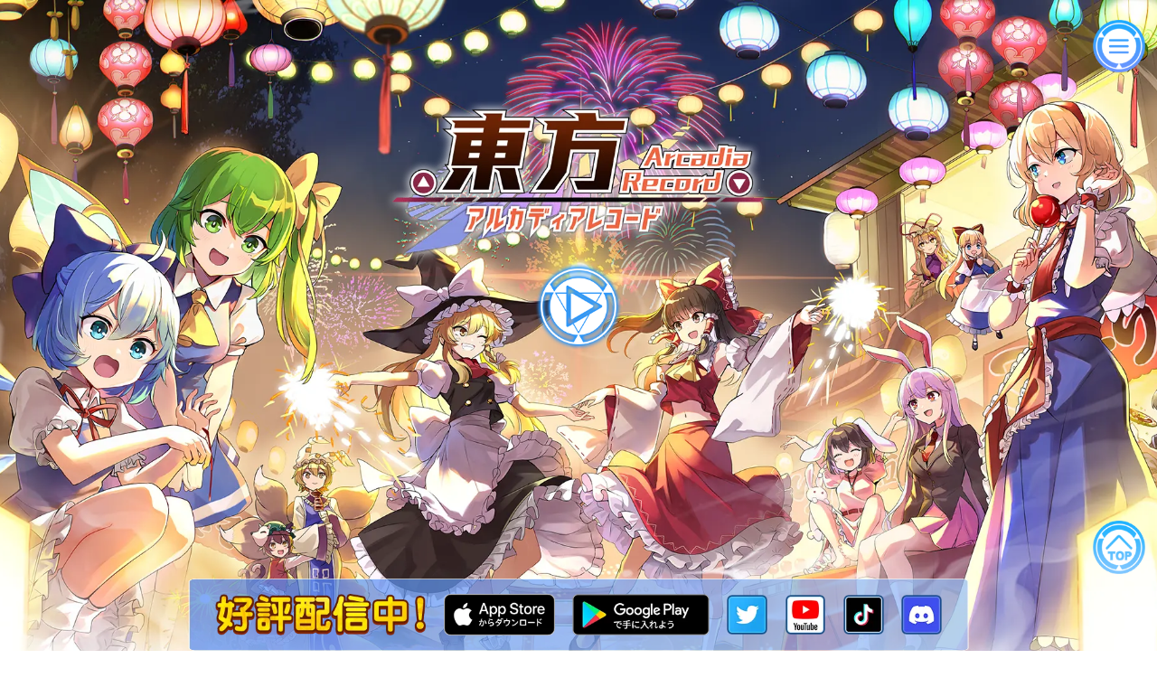

--- FILE ---
content_type: text/html
request_url: https://touhou-ar.damo.games/
body_size: 1935
content:
<!DOCTYPE html><html lang=""><head><meta charset="utf-8"><meta http-equiv="X-UA-Compatible" content="IE=edge"><meta name="viewport" content="width=device-width,initial-scale=1,maximum-scale=1,user-scalable=no"><meta property="type" content="article"><meta property="title" content="東方アルカディアレコード"><meta property="description" content="『東方Project』を題材とした二次創作横スクロール型弾幕アクションゲーム『東方アルカディアレコード』。みんなが理想とする幻想郷がここにある！"><meta property="keywords" content="東方アルカディアレコード、東方Arcadia Record、Touhou Arcadia Record、東方AR、東方アルカ、東方プロジェクト、東方Project、博麗霊夢、霧雨魔理沙、十六夜咲夜、八雲紫、魂魄妖夢"><link rel="icon" href="/icon.png"><title>東方アルカディアレコード</title><link href="/css/chunk-2e6db06c.78ef8440.css" rel="prefetch"><link href="/css/chunk-4c525bde.5d06e512.css" rel="prefetch"><link href="/css/chunk-7f944162.32b19b8a.css" rel="prefetch"><link href="/js/chunk-2e6db06c.698df4d7.js" rel="prefetch"><link href="/js/chunk-4c525bde.108d834d.js" rel="prefetch"><link href="/js/chunk-7f944162.8be4e2ff.js" rel="prefetch"><link href="/css/app.2c850905.css" rel="preload" as="style"><link href="/js/app.7ad1be2d.js" rel="modulepreload" as="script"><link href="/js/chunk-vendors.b5937520.js" rel="modulepreload" as="script"><link href="/css/app.2c850905.css" rel="stylesheet"></head><body><noscript><strong>We're sorry but touhou-project doesn't work properly without JavaScript enabled. Please enable it to continue.</strong></noscript><div id="app"></div><script type="module" src="/js/chunk-vendors.b5937520.js"></script><script type="module" src="/js/app.7ad1be2d.js"></script><script>!function(){var e=document,t=e.createElement("script");if(!("noModule"in t)&&"onbeforeload"in t){var n=!1;e.addEventListener("beforeload",function(e){if(e.target===t)n=!0;else if(!e.target.hasAttribute("nomodule")||!n)return;e.preventDefault()},!0),t.type="module",t.src=".",e.head.appendChild(t),t.remove()}}();</script><script src="/js/chunk-vendors-legacy.174dc058.js" nomodule></script><script src="/js/app-legacy.7f32b405.js" nomodule></script></body><script>!(function (f, b, e, v, n, t, s) {
            if (f.fbq) return;
            n = f.fbq = function () {
                n.callMethod
                    ? n.callMethod.apply(n, arguments)
                    : n.queue.push(arguments);
            };
            if (!f._fbq) f._fbq = n;
            n.push = n;
            n.loaded = !0;
            n.version = "2.0";
            n.queue = [];
            t = b.createElement(e);
            t.async = !0;
            t.src = v;
            s = b.getElementsByTagName(e)[0];
            s.parentNode.insertBefore(t, s);
        })(
            window,
            document,
            "script",
            "https://connect.facebook.net/en_US/fbevents.js"
        );</script><script>(function (d) {
            var config = {
                    kitId: "irj0ysf",
                    scriptTimeout: 3000,
                    async: true
                },
                h = d.documentElement,
                t = setTimeout(function () {
                    h.className =
                        h.className.replace(/\bwf-loading\b/g, "") +
                        " wf-inactive";
                }, config.scriptTimeout),
                tk = d.createElement("script"),
                f = false,
                s = d.getElementsByTagName("script")[0],
                a;
            h.className += " wf-loading";
            tk.src = "https://use.typekit.net/" + config.kitId + ".js";
            tk.async = true;
            tk.onload = tk.onreadystatechange = function () {
                a = this.readyState;
                if (f || (a && a != "complete" && a != "loaded")) return;
                f = true;
                clearTimeout(t);
                try {
                    Typekit.load(config);
                } catch (e) {}
            };
            s.parentNode.insertBefore(tk, s);
        })(document);</script><script>(function (i, s, o, g, r, a, m) {
            i["GoogleAnalyticsObject"] = r;
            (i[r] =
                i[r] ||
                function () {
                    (i[r].q = i[r].q || []).push(arguments);
                }),
                (i[r].l = 1 * new Date());
            (a = s.createElement(o)), (m = s.getElementsByTagName(o)[0]);
            a.async = 1;
            a.src = g;
            m.parentNode.insertBefore(a, m);
        })(
            window,
            document,
            "script",
            "https://www.google-analytics.com/analytics.js",
            "ga"
        );</script><script>window.dataLayer = window.dataLayer || [];
        function gtag() {
            window.dataLayer.push(arguments);
        }
        // gtag('js', new Date());
        // gtag('config', 'AW-10788263820');</script><script async src="https://s.yimg.jp/images/listing/tool/cv/ytag.js"></script><script>window.yjDataLayer = window.yjDataLayer || [];
        function ytag() {
            yjDataLayer.push(arguments);
        }
        ytag({ type: "ycl_cookie" });</script></html>

--- FILE ---
content_type: text/css
request_url: https://touhou-ar.damo.games/css/app.2c850905.css
body_size: 300
content:
/*! build from slimvue */*{padding:0;margin:0;touch-action:pan-y;-webkit-tap-highlight-color:rgba(0,0,0,0);-webkit-appearance:none}a,p,span{font-family:source-han-sans-japanese,sans-serif;font-weight:400;font-style:normal}#app{width:100%;font-family:Avenir,Helvetica,Arial,sans-serif;-webkit-font-smoothing:antialiased;-moz-osx-font-smoothing:grayscale;text-align:center;color:#2c3e50}#app i{display:block;font-style:normal}

--- FILE ---
content_type: text/css
request_url: https://touhou-ar.damo.games/css/chunk-2e6db06c.78ef8440.css
body_size: 11126
content:
/*! build from slimvue */.reward-container[data-v-1203bede]{width:13rem;height:10.8rem}.reward-container .reward-bg[data-v-1203bede]{width:13rem;height:10.8rem;background-size:100% 100%;position:relative;overflow:hidden;padding-left:1.5rem}.reward-container .reward-bg .title[data-v-1203bede]{margin-top:.8rem;margin-left:2rem;width:6.68rem;height:.97rem;background:url(../img/title.8536130c.png);background-size:100% 100%}.reward-container .reward-bg .word[data-v-1203bede]{width:8.67rem;height:.33rem;background:url(../img/word.83493d4d.webp);background-size:100% 100%;margin:.1rem 0 .2rem 1rem}.reward-container .reward-bg .reward-box[data-v-1203bede]{display:flex;flex-direction:column;justify-content:space-between;margin-left:.8rem}.reward-container .reward-bg .reward-box .reward-gift[data-v-1203bede]{display:flex;align-items:center;position:relative;margin-bottom:.1rem}.reward-container .reward-bg .reward-box .gift1[data-v-1203bede]{width:9.21rem;height:1rem;background:url(../img/gift1.df58291d.webp);background-size:100% 100%}.reward-container .reward-bg .reward-box .gift2[data-v-1203bede]{width:9.21rem;height:1rem;background:url(../img/gift2.86332265.webp);background-size:100% 100%}.reward-container .reward-bg .reward-box .gift3[data-v-1203bede]{width:9.21rem;height:1rem;background:url(../img/gift3.d6f66015.webp);background-size:100% 100%}.reward-container .reward-bg .reward-box .gift4[data-v-1203bede]{width:9.21rem;height:1rem;background:url(../img/gift4.724086e3.webp);background-size:100% 100%}.reward-container .reward-bg .reward-box .gift5[data-v-1203bede]{width:9.21rem;height:1.28rem;background:url(../img/gift5.6035a9ba.webp);background-size:100% 100%}.reward-container .reward-bg .reward-box .gift6[data-v-1203bede]{width:9.21rem;height:1rem;background:url(../img/gift6.09baa6f2.webp);background-size:100% 100%}.reward-container .reward-bg .reward-box .reached[data-v-1203bede]{width:.97rem;height:.98rem;background:url(../img/reached.60bc45a7.png);background-size:100% 100%;position:absolute;right:42px}.reward-container .reward-bg .more-box[data-v-1203bede]{height:30px;display:flex;align-items:center;position:absolute;right:26px;bottom:14px}.reward-container .reward-bg .more-box .more-arrow[data-v-1203bede]{width:23px;height:13px;background:url(../img/more.55da4eef.png);background-size:100% 100%;-webkit-animation:moreAni-data-v-1203bede 1.6s ease infinite;animation:moreAni-data-v-1203bede 1.6s ease infinite}.reward-container .reward-bg .more-box .more-btn[data-v-1203bede]{width:146px;height:30px;background:url(../img/more-btn.547cf693.png);background-size:100% 100%;margin-left:10px;cursor:pointer}@-webkit-keyframes moreAni-data-v-1203bede{0%{transform:translateX(0)}50%{transform:translateX(-10px)}to{transform:translateX(0)}}.mo-reward-container[data-v-1203bede]{height:10rem;background-size:100% 100%;display:flex;justify-content:center;position:relative}.mo-reward-container .reward-bg[data-v-1203bede]{display:flex;flex-direction:column;align-items:center}.mo-reward-container .reward-bg .title[data-v-1203bede]{width:5.62rem;height:.82rem;background:url(../img/title.8536130c.png);background-size:100% 100%;margin-bottom:.3rem;white-space:nowrap}.mo-reward-container .reward-bg .word[data-v-1203bede]{width:7.07rem;height:.3rem;background:url(../img/word.777802e0.webp);background-size:100% 100%;margin:0 0 .1rem 0}.mo-reward-container .reward-bg .reward-box[data-v-1203bede]{display:flex;flex-direction:column;justify-content:space-between}.mo-reward-container .reward-bg .reward-box .reward-gift[data-v-1203bede]{display:flex;align-items:center;position:relative;margin-bottom:.1rem}.mo-reward-container .reward-bg .reward-box .gift1[data-v-1203bede]{width:7.13rem;height:.86rem;background:url(../img/reward1.b5c81272.webp);background-size:100% 100%}.mo-reward-container .reward-bg .reward-box .gift2[data-v-1203bede]{width:7.13rem;height:.86rem;background:url(../img/reward2.fab70c0c.webp);background-size:100% 100%}.mo-reward-container .reward-bg .reward-box .gift3[data-v-1203bede]{width:7.13rem;height:.86rem;background:url(../img/reward3.03e177c5.webp);background-size:100% 100%}.mo-reward-container .reward-bg .reward-box .gift4[data-v-1203bede]{width:7.13rem;height:.86rem;background:url(../img/reward4.1ee0447e.webp);background-size:100% 100%}.mo-reward-container .reward-bg .reward-box .gift5[data-v-1203bede]{width:7.13rem;height:1.11rem;background:url(../img/reward5.ba711854.webp);background-size:100% 100%}.mo-reward-container .reward-bg .reward-box .gift6[data-v-1203bede]{width:7.13rem;height:.86rem;background:url(../img/reward6.c8fbbea3.webp);background-size:100% 100%}.mo-reward-container .reward-bg .reward-box .reached[data-v-1203bede]{width:.84rem;height:.84rem;background:url(../img/reached.851ff2fe.png);background-size:100% 100%;position:absolute;right:3%}.mo-reward-container .reward-bg .more-box[data-v-1203bede]{height:30px;display:flex;align-items:center;position:absolute;right:26px;bottom:14px}.mo-reward-container .reward-bg .more-box .more-arrow[data-v-1203bede]{width:23px;height:13px;background:url(../img/more.55da4eef.png);background-size:100% 100%;-webkit-animation:moreAni-data-v-1203bede 1.6s ease infinite;animation:moreAni-data-v-1203bede 1.6s ease infinite}.mo-reward-container .reward-bg .more-box .more-btn[data-v-1203bede]{width:146px;height:30px;background:url(../img/more-btn.547cf693.png);background-size:100% 100%;margin-left:10px;cursor:pointer}@keyframes moreAni-data-v-1203bede{0%{transform:translateX(0)}50%{transform:translateX(-10px)}to{transform:translateX(0)}}@font-face{font-family:DTAR-Matisse DB;src:url(../fonts/DTAR_Matisse-DB.3daff9c3.woff2) format("woff2"),url(../fonts/DTAR_Matisse-DB.71abc925.woff) format("woff"),url(../fonts/DTAR_Matisse-DB.a0d3db34.ttf) format("truetype"),url(../img/DTAR_Matisse-DB.bb23255f.svg#DTAR_Matisse-DB) format("svg");font-weight:400;font-style:normal;font-display:swap}.news-container[data-v-89b6c300]{width:13rem;height:10rem;display:flex;flex-direction:column;align-items:center;justify-content:center;margin-top:.8rem}.news-container .title[data-v-89b6c300]{width:4.17rem;height:.97rem;background:url(../img/title.fd3bdd18.png);background-size:100% 100%;margin-bottom:.5rem}.news-container .news-bg .news-box[data-v-89b6c300]{display:flex;justify-content:space-between}.news-container .news-bg .news-box .twitter[data-v-89b6c300]{position:relative;width:4.8rem;height:6.59rem;background:url(../img/twitter-bg.253ff802.png);background-size:100% 100%}.news-container .news-bg .news-box .twitter .embed-twitter[data-v-89b6c300]{position:absolute;top:13%;left:7%;width:4.1rem;height:5.4rem;overflow:auto;border-radius:.1rem;background-color:#fff}.news-container .news-bg .news-box .newbox[data-v-89b6c300]{position:relative;width:4.8rem;height:6.59rem;background:url(../img/news-bg.bec9b8fa.png);background-size:100% 100%;margin-right:.4rem}.news-container .news-bg .news-box .newbox .newlistbox[data-v-89b6c300]{position:absolute;top:13%;left:6%;width:4.13rem}.news-container .news-bg .news-box .newbox .newlistbox .news-list-box[data-v-89b6c300]{width:4.3rem;height:5.4rem;border-radius:.1rem;overflow-y:scroll;overflow-x:hidden}.news-container .news-bg .news-box .newbox .newlistbox .news-list-box .title[data-v-89b6c300]{width:580px;height:56px;background:#f1f1f1;border-radius:5px;display:flex;align-items:center;font-weight:400;color:#000;padding-left:18px;box-sizing:border-box}.news-container .news-bg .news-box .newbox .newlistbox .news-list-box .news-list[data-v-89b6c300]{width:100%;display:flex;flex-direction:column;align-items:center}.news-container .news-bg .news-box .newbox .newlistbox .news-list-box .news-list .news-item:hover .title-box span[data-v-89b6c300]{text-decoration:underline}.news-container .news-bg .news-box .newbox .newlistbox .news-list-box .news-list .news-item[data-v-89b6c300]{width:4.14rem;height:.79rem;background:url(../img/word-bg.8952ee32.png);background-size:100% 100%;display:flex;align-items:flex-start;flex-direction:column;margin-bottom:.11rem;cursor:pointer}.news-container .news-bg .news-box .newbox .newlistbox .news-list-box .news-list .news-item .title-box[data-v-89b6c300]{display:flex;align-items:center;margin-left:.3rem}.news-container .news-bg .news-box .newbox .newlistbox .news-list-box .news-list .news-item .title-box span[data-v-89b6c300]{font-size:.22rem;color:#000;max-width:3rem;text-align:left;overflow:hidden;text-overflow:ellipsis;white-space:nowrap}.news-container .news-bg .news-box .newbox .newlistbox .news-list-box .news-list .news-item .time[data-v-89b6c300]{font-size:.14rem;color:#fff;padding:.03rem .1rem;background-color:#52c0f9;margin:.15rem 0 0 .3rem}.mo-news-container[data-v-89b6c300]{height:10.5rem;position:relative;display:flex;flex-direction:column;align-items:center}.mo-news-container .title[data-v-89b6c300]{width:3.51rem;height:.82rem;background:url(../img/title.559dc487.png);background-size:100% 100%;margin-bottom:.5rem}.mo-news-container .news-bg .news-box[data-v-89b6c300]{display:flex;flex-direction:column}.mo-news-container .news-bg .news-box .twitter[data-v-89b6c300]{position:relative;width:4.8rem;height:4.26rem;background:url(../img/twitter-bg.de3c6d8b.png);background-size:100% 100%;margin-top:.3rem}.mo-news-container .news-bg .news-box .twitter .embed-twitter[data-v-89b6c300]{position:absolute;top:20%;left:7%;width:4.1rem;height:3rem;overflow:auto;border-radius:.1rem;background-color:#fff}.mo-news-container .news-bg .news-box .newbox[data-v-89b6c300]{position:relative;width:4.8rem;height:4.26rem;background:url(../img/news-bg.85783077.png);background-size:100% 100%}.mo-news-container .news-bg .news-box .newbox .newlistbox[data-v-89b6c300]{position:absolute;top:20%;left:6%;width:4.13rem;overflow:hidden}.mo-news-container .news-bg .news-box .newbox .newlistbox .news-list-box[data-v-89b6c300]{width:4.3rem;height:3rem;border-radius:.1rem;overflow-y:scroll;overflow-x:hidden}.mo-news-container .news-bg .news-box .newbox .newlistbox .news-list-box .title[data-v-89b6c300]{width:580px;height:56px;background:#f1f1f1;border-radius:5px;display:flex;align-items:center;font-weight:400;color:#000;padding-left:18px;box-sizing:border-box}.mo-news-container .news-bg .news-box .newbox .newlistbox .news-list-box .news-list[data-v-89b6c300]{width:100%;display:flex;flex-direction:column;align-items:center}.mo-news-container .news-bg .news-box .newbox .newlistbox .news-list-box .news-list .news-item:hover .title-box span[data-v-89b6c300]{text-decoration:underline}.mo-news-container .news-bg .news-box .newbox .newlistbox .news-list-box .news-list .news-item[data-v-89b6c300]{width:4.14rem;height:.79rem;background:url(../img/word-bg.8952ee32.png);background-size:100% 100%;display:flex;align-items:flex-start;flex-direction:column;margin-bottom:.11rem;cursor:pointer}.mo-news-container .news-bg .news-box .newbox .newlistbox .news-list-box .news-list .news-item .title-box[data-v-89b6c300]{display:flex;align-items:center;margin-left:.3rem}.mo-news-container .news-bg .news-box .newbox .newlistbox .news-list-box .news-list .news-item .title-box span[data-v-89b6c300]{font-size:.22rem;color:#000;max-width:3rem;text-align:left;overflow:hidden;text-overflow:ellipsis;white-space:nowrap}.mo-news-container .news-bg .news-box .newbox .newlistbox .news-list-box .news-list .news-item .time[data-v-89b6c300]{font-size:.14rem;color:#fff;padding:.03rem .1rem;background-color:#52c0f9;margin:.15rem 0 0 .3rem}@media (min-width:2560px){.news-container[data-v-89b6c300]{margin-top:3rem!important}}.intro-bg[data-v-13dfc951]{width:13rem;height:10rem;position:relative;margin-top:2rem}.intro-bg .title[data-v-13dfc951]{width:4.24rem;height:.97rem;background:url(../img/title.8b540e9c.png);background-size:100% 100%;margin-left:4rem}.intro-bg .word[data-v-13dfc951]{margin-top:.8rem;width:12.65rem;height:5.19rem}.mo-intro-bg[data-v-13dfc951]{height:11rem;margin-top:1.02rem;display:flex;flex-direction:column;align-items:center;margin-top:2rem}.mo-intro-bg .title[data-v-13dfc951]{width:3.52rem;height:.82rem;background:url(../img/title.05a87678.png);background-size:100% 100%}.mo-intro-bg .word[data-v-13dfc951]{margin-top:.8rem;width:6.94rem;height:6.94rem}@media (min-width:2560px){.intro-bg[data-v-13dfc951]{margin-top:5rem!important}}.swiper-container{margin:0 auto}.hero-container{width:13rem;height:10.8rem;display:flex;justify-content:center}.hero-container .hero-box{width:13rem;height:10.8rem;display:flex;flex-direction:column;align-items:center}.hero-container .hero-box .title-logo{width:5.71rem;height:.97rem;background:url(../img/title.650b5a07.png);background-size:100% 100%;margin-bottom:1rem;margin-left:.8rem}.hero-container .hero-box .hero-pop-box{height:7.84rem}.hero-container .hero-box .hero-pop-box img{width:14rem;height:7.84rem}.hero-container .hero-box .hero-pop-box .heroinfo1{margin-top:-.6rem}.hero-container .hero-box .hero-pop-box .heroinfo3{margin-top:-1.5rem;margin-left:2rem}.hero-container .hero-box .hero-pop-box .heroinfo4{margin-top:-1rem}.hero-container .hero-box .hero-pop-box .heroinfo5{margin-top:-1rem;margin-left:1rem}.hero-container .hero-box .hero-pop-box .heroinfo6{margin-top:-1rem}.hero-container .hero-box .hero-pop-box .heroinfo7{margin-top:-.8rem}.hero-container .hero-box .hero-line{margin-top:-1.8rem;margin-left:3rem;display:flex;position:relative}.hero-container .hero-box .hero-line .hero{width:7.98rem;overflow:hidden}.hero-container .hero-box .hero-line .hero .heros-box{width:16rem;display:flex}.hero-container .hero-box .hero-line .hero .heros-box .heros{width:1.14rem;height:1.17rem;cursor:pointer;position:relative}.hero-container .hero-box .hero-line .left-arrow,.hero-container .hero-box .hero-line .right-arrow{width:.48rem;height:.51rem;position:absolute;cursor:pointer}.hero-container .hero-box .hero-line .left-arrow{left:-10%;margin-top:.3rem;background:url(../img/left.c2960cc2.png);background-size:100% 100%}.hero-container .hero-box .hero-line .right-arrow{left:105%;margin-top:.3rem;background:url(../img/right.f111487f.png);background-size:100% 100%}.mo-hero-container{width:100%;height:11rem;display:flex;justify-content:center;position:relative}.mo-hero-container .hero-box{height:10.8rem;display:flex;flex-direction:column;align-items:center}.mo-hero-container .hero-box .title-logo{width:5.71rem;height:.97rem;background:url(../img/title.1beba479.png);background-size:100% 100%;margin-top:.8rem}.mo-hero-container .hero-box .swiper-container{height:6rem;width:7.34rem;margin-top:.5rem;overflow:hidden!important}.mo-hero-container .hero-box .swiper-container .swiper-wrapper .swiper-slide{width:7.34rem;height:6rem;overflow:hidden}.mo-hero-container .hero-box .swiper-container .swiper-wrapper .swiper-slide .img{width:7.34rem;height:5.77rem}.mo-hero-container .hero-box .swiper-container .swiper-wrapper .swiper-slide:nth-child(4) .img{margin-left:.4rem}.mo-hero-container .hero-box .swiper-container .swiper-button-next,.mo-hero-container .hero-box .swiper-container .swiper-button-prev{outline:none!important}.mo-hero-container .hero-box .swiper-button-prev{width:.35rem;height:.38rem;background:url(../img/left.faa6c527.png);background-size:100% 100%;margin-top:2.55rem}.mo-hero-container .hero-box .swiper-button-next{width:.35rem;height:.38rem;background:url(../img/right.b9fb53fb.png);background-size:100% 100%;margin-top:2.55rem}.mo-hero-container .hero-box .hero-pop-box{display:flex;align-items:center;position:relative}.mo-hero-container .hero-box .hero-pop-box img{width:7.38rem;height:6.72rem}.mo-hero-container .hero-box .hero-line{margin-top:.3rem;display:flex}.mo-hero-container .hero-box .hero-line .hero{width:5.95rem;overflow:hidden}.mo-hero-container .hero-box .hero-line .hero .heros-box{width:8rem;display:flex}.mo-hero-container .hero-box .hero-line .hero .heros-box .heros{width:.85rem;height:.89rem;cursor:pointer;position:relative}.mo-hero-container .hero-box .hero-line .left-arrow,.mo-hero-container .hero-box .hero-line .right-arrow{width:.36rem;height:.38rem;position:absolute;cursor:pointer}.mo-hero-container .hero-box .hero-line .left-arrow{left:5%;margin-top:.2rem;background:url(../img/left.faa6c527.png);background-size:100% 100%}.mo-hero-container .hero-box .hero-line .right-arrow{right:5%;margin-top:.2rem;background:url(../img/right.b9fb53fb.png);background-size:100% 100%}.p61swiperpg{width:12.1rem;height:2rem;display:flex;justify-content:center;margin-top:7.8rem;position:absolute;top:0;left:9%}.p61swiperpg .mofeinavbg{outline:none!important;height:.89rem!important;width:.86rem!important;opacity:1!important;display:block!important}.p61swiperpg .mofeinavbg:first-child{background:url(../img/off1.a6bdec96.png) no-repeat!important;background-size:100% 100%!important}.p61swiperpg .mofeinavbg:first-child.swiper-pagination-bullet-active{background:url(../img/on1.a12277c1.png) no-repeat!important;background-size:100% 100%!important}.p61swiperpg .mofeinavbg:nth-child(2){background:url(../img/off2.d3b18dcd.png) no-repeat!important;background-size:100% 100%!important}.p61swiperpg .mofeinavbg:nth-child(2).swiper-pagination-bullet-active{background:url(../img/on2.68ae2448.png) no-repeat!important;background-size:100% 100%!important}.p61swiperpg .mofeinavbg:nth-child(3){background:url(../img/off3.1c93deb5.png) no-repeat!important;background-size:100% 100%!important}.p61swiperpg .mofeinavbg:nth-child(3).swiper-pagination-bullet-active{background:url(../img/on3.da2fd69e.png) no-repeat!important;background-size:100% 100%!important}.p61swiperpg .mofeinavbg:nth-child(4){background:url(../img/off4.d465757c.png) no-repeat!important;background-size:100% 100%!important}.p61swiperpg .mofeinavbg:nth-child(4).swiper-pagination-bullet-active{background:url(../img/on4.52375858.png) no-repeat!important;background-size:100% 100%!important}.p61swiperpg .mofeinavbg:nth-child(5){background:url(../img/off5.d2563a9f.png) no-repeat!important;background-size:100% 100%!important}.p61swiperpg .mofeinavbg:nth-child(5).swiper-pagination-bullet-active{background:url(../img/on5.5b1e7ad9.png) no-repeat!important;background-size:100% 100%!important}.p61swiperpg .mofeinavbg:nth-child(6){background:url(../img/off6.37043c7d.png) no-repeat!important;background-size:100% 100%!important}.p61swiperpg .mofeinavbg:nth-child(6).swiper-pagination-bullet-active{background:url(../img/on6.7357a3da.png) no-repeat!important;background-size:100% 100%!important}.p61swiperpg .mofeinavbg:nth-child(7){background:url(../img/off7.a2ba1903.png) no-repeat!important;background-size:100% 100%!important}.p61swiperpg .mofeinavbg:nth-child(7).swiper-pagination-bullet-active{background:url(../img/on7.926c47f8.png) no-repeat!important;background-size:100% 100%!important}.p61swiperpg .mofeinavbg:nth-child(8){background:url(../img/off8.f6367337.png) no-repeat!important;background-size:100% 100%!important}.p61swiperpg .mofeinavbg:nth-child(8).swiper-pagination-bullet-active{background:url(../img/on8.da250970.png) no-repeat!important;background-size:100% 100%!important}.p61swiperpg .mofeinavbg:nth-child(9){background:url(../img/off9.9ce2caaa.png) no-repeat!important;background-size:100% 100%!important}.p61swiperpg .mofeinavbg:nth-child(9).swiper-pagination-bullet-active{background:url(../img/on9.b220479c.png) no-repeat!important;background-size:100% 100%!important}.p61swiperpg .mofeinavbg:nth-child(10){background:url(../img/off10.0e03eec8.png) no-repeat!important;background-size:100% 100%!important}.p61swiperpg .mofeinavbg:nth-child(10).swiper-pagination-bullet-active{background:url(../img/on10.dd6c940c.png) no-repeat!important;background-size:100% 100%!important}.p61swiperpg .mofeinavbg:nth-child(11){background:url(../img/off11.29f66b69.png) no-repeat!important;background-size:100% 100%!important}.p61swiperpg .mofeinavbg:nth-child(11).swiper-pagination-bullet-active{background:url(../img/on11.7292205e.png) no-repeat!important;background-size:100% 100%!important}.p61swiperpg .mofeinavbg:nth-child(12){background:url(../img/off12.2372ead1.png) no-repeat!important;background-size:100% 100%!important}.p61swiperpg .mofeinavbg:nth-child(12).swiper-pagination-bullet-active{background:url(../img/on12.e5ae931c.png) no-repeat!important;background-size:100% 100%!important}.p61swiperpg .mofeinavbg:nth-child(13){background:url(../img/off13.872f950f.png) no-repeat!important;background-size:100% 100%!important}.p61swiperpg .mofeinavbg:nth-child(13).swiper-pagination-bullet-active{background:url(../img/on13.f5febbb1.png) no-repeat!important;background-size:100% 100%!important}.p61swiperpg .mofeinavbg:nth-child(14){background:url(../img/off14.dec75702.png) no-repeat!important;background-size:100% 100%!important}.p61swiperpg .mofeinavbg:nth-child(14).swiper-pagination-bullet-active{background:url(../img/on14.183a750d.png) no-repeat!important;background-size:100% 100%!important}@media (min-width:2560px){.hero-container{margin-top:5rem!important}}.aplayer-float .aplayer-pic:active{cursor:move}.aplayer-btn{width:2.5rem;display:flex;justify-content:center;align-items:center;position:relative}.aplayer-btn .next,.aplayer-btn .pre{width:.57rem;height:.55rem;cursor:pointer}.aplayer-btn .pre{background:url(../img/pre.b8470a6f.png);background-size:100% 100%}.aplayer-btn .next{background:url(../img/next.8ec1afcc.png);background-size:100% 100%}.aplayer-btn .menu{display:block;width:.44rem;height:.44rem;background:url(../img/menu.de4a5793.png);background-size:100% 100%;position:absolute;right:3rem;cursor:pointer}.aplayer-btn .aplayer-pic{margin:0 .4rem;cursor:pointer}.aplayer-btn .aplayer-pic .aplayer-play{width:.55rem;height:.55rem;background:url(../img/play.df731549.png);background-size:100% 100%}.aplayer-btn .aplayer-pic .aplayer-pause{width:.55rem;height:.55rem;background:url(../img/pause.d302efd4.png);background-size:100% 100%}@font-face{font-family:Sawarabi Mincho;src:url(../fonts/SawarabiMincho-Regular.18b1f715.woff2) format("woff2"),url(../fonts/SawarabiMincho-Regular.877a8bc1.woff) format("woff"),url(../fonts/SawarabiMincho-Regular.b259ce8c.ttf) format("truetype"),url(../img/SawarabiMincho-Regular.ceb30ec9.svg#SawarabiMincho-Regular) format("svg");font-weight:400;font-style:normal;font-display:swap}@font-face{font-family:DFKaiSho-UB;src:url(../fonts/DFKaiSho-UB-WIN-RKSJ-H.89c6a4ef.woff2) format("woff2"),url(../fonts/DFKaiSho-UB-WIN-RKSJ-H.cbfbdce0.woff) format("woff"),url(../fonts/DFKaiSho-UB-WIN-RKSJ-H.06d054f1.ttf) format("truetype"),url(../img/DFKaiSho-UB-WIN-RKSJ-H.e78d60ca.svg#DFKaiSho-UB-WIN-RKSJ-H) format("svg");font-weight:400;font-style:normal;font-display:swap}.musicList-box{width:3.59rem;height:2.13rem;background:url(../img/musicList-bg.a7a77512.png);background-size:100% 100%;display:flex;justify-content:center;position:absolute;right:4.3rem;top:-1.8rem}.musicList-box .musicList{margin-top:.12rem;margin-left:.2rem}.musicList-box .musicList .music-list-box{width:3.3rem;height:1.7rem;overflow-y:auto}.musicList-box .musicList .music-list-box #music-li{width:98%;height:.315rem;background-color:#e8eff7;border-radius:5px;margin:.03rem 0;display:flex;align-items:center;justify-content:flex-start;cursor:pointer}.musicList-box .musicList .music-list-box #music-li span{padding-left:.1rem;color:#2591d1;font-size:.16rem;white-space:nowrap}.musicList-box .musicList .music-list-box #music-li:hover{background-color:rgba(0,0,0,.2)}.musicList-box .musicList::-webkit-scrollbar{width:5px}.musicList-box .musicList::-webkit-scrollbar-track{border-radius:10px;background-color:#e6e6e6}.musicList-box .musicList::-webkit-scrollbar-thumb{border-radius:10px;-webkit-box-shadow:inset 0 0 6px rgba(0,0,0,.3);background-color:#aaa}.mmusicList-box{width:3.59rem;height:2.12rem;background:url(../img/musiclist.e3de51ae.png);background-size:100% 100%;display:flex;justify-content:center;position:absolute;left:-.6rem;top:-1.8rem}.mmusicList-box .musicList{margin-top:.12rem}.mmusicList-box .musicList .music-list-box{width:3.3rem;height:1.7rem;overflow-y:auto}.mmusicList-box .musicList .music-list-box #music-li{width:98%;height:.315rem;background-color:#e8eff7;border-radius:5px;margin:.03rem 0;display:flex;align-items:center;justify-content:flex-start;cursor:pointer}.mmusicList-box .musicList .music-list-box #music-li span{padding-left:.1rem;color:#2591d1;font-size:.18rem;max-width:3rem;text-align:left;overflow:hidden;text-overflow:ellipsis;white-space:nowrap}.mmusicList-box .musicList .music-list-box #music-li:hover{background-color:rgba(0,0,0,.2)}.mmusicList-box .musicList::-webkit-scrollbar{width:5px}.mmusicList-box .musicList::-webkit-scrollbar-track{border-radius:10px;background-color:#e6e6e6}.mmusicList-box .musicList::-webkit-scrollbar-thumb{border-radius:10px;-webkit-box-shadow:inset 0 0 6px rgba(0,0,0,.3);background-color:#aaa}@media (max-width:1300px) and (min-width:700px){.musicList-box{width:4.5rem;height:2.13rem}.musicList-box .musicList .music-list-box{width:4.5rem;height:1.7rem}}.aplayer-bar-wrap{cursor:pointer}.aplayer-bar-wrap .aplayer-bar{height:.08rem;width:4.06rem;border-radius:.02rem;background:#e6e6e6;display:flex;align-items:center}.aplayer-bar-wrap .aplayer-bar .aplayer-played{position:relative;height:.06rem;background-color:#4ba2c6!important;border-radius:.02rem;transition:background-color .3s;will-change:width;display:flex;align-items:center}.aplayer-bar-wrap .aplayer-bar .aplayer-played .aplayer-thumb{position:absolute;right:-5px;width:18px;height:18px;transform:scale(.8);will-change:transform;transition:transform .3s,background-color .3s,border-color .3s;border-radius:50%;background:#fff;display:flex;align-items:center;justify-content:center;cursor:pointer;overflow:hidden}.aplayer-bar-wrap .aplayer-bar .aplayer-played .aplayer-thumb:hover{transform:scale(1)}.aplayer-bar-wrap .aplayer-bar .aplayer-played .aplayer-thumb .aplayer-loading-icon{display:block;background-color:#4ba2c6!important;width:8px!important;height:8px!important;border-radius:50%}.aplayer-loading .aplayer-bar-wrap .aplayer-bar .aplayer-thumb .aplayer-loading-icon{display:block}.aplayer-loading .aplayer-info .aplayer-controller .aplayer-bar-wrap .aplayer-bar .aplayer-played .aplayer-thumb{transform:scale(1)}@-webkit-keyframes spin{0%{transform:rotate(0)}to{transform:rotate(1turn)}}@keyframes spin{0%{transform:rotate(0)}to{transform:rotate(1turn)}}.aplayer-controller{display:flex;align-items:center;position:relative;margin-bottom:10px}.aplayer-controller span{font-size:14px;color:#fff}.aplayer-controller .aplayer-dtime{margin-left:12px}.aplayer-controller .aplayer-ptime{margin-right:12px}.aplayer-lrc{position:relative;height:30px;text-align:center;overflow:hidden;margin-bottom:7px}.aplayer-lrc:before{top:0;height:10%;background:linear-gradient(180deg,#fff 0,hsla(0,0%,100%,0));filter:progid:DXImageTransform.Microsoft.gradient(startColorstr="#ffffff",endColorstr="#00ffffff",GradientType=0)}.aplayer-lrc:after,.aplayer-lrc:before{position:absolute;z-index:1;display:block;overflow:hidden;width:100%;content:" "}.aplayer-lrc:after{bottom:0;height:33%;background:linear-gradient(180deg,hsla(0,0%,100%,0) 0,hsla(0,0%,100%,.8));filter:progid:DXImageTransform.Microsoft.gradient(startColorstr="#00ffffff",endColorstr="#ccffffff",GradientType=0)}.aplayer-lrc p{font-size:12px;color:#666;line-height:16px;height:16px;padding:0;margin:0;transition:all .5s ease-out;opacity:.4;overflow:hidden}.aplayer-lrc p.aplayer-lrc-current{opacity:1;overflow:visible;height:auto}.aplayer-lrc .aplayer-lrc-contents{width:100%;transition:all .5s ease-out;-webkit-user-select:text;-moz-user-select:text;-ms-user-select:text;user-select:text;cursor:default}.musicList .music-box{position:relative;width:10.4rem;height:5.82rem;background:url(../img/bg.73924f55.png);background-size:100% 100%;margin-top:2.5rem;margin-left:2.7rem}.musicList .music-box .music-img-box{position:absolute;top:25%;left:5%;width:9.4rem;overflow-x:scroll}.musicList .music-box .music-img-box .music-img{width:22rem;display:flex;flex-wrap:wrap}.musicList .music-box .music-img-box .music-img img{cursor:pointer;width:2.09rem;height:1.64rem;margin-right:.3rem;margin-bottom:.3rem}.mmusicList .music-box{position:relative;width:6.97rem;height:6.37rem;background:url(../img/bg.9a4b512b.png);background-size:100% 100%;margin-top:2.5rem;margin-left:0}.mmusicList .music-box .music-img-box{position:absolute;top:18%;left:5%;width:6.5rem;height:5rem;overflow-y:scroll;overflow-x:hidden}.mmusicList .music-box .music-img-box .music-img{width:7rem;display:flex;flex-wrap:wrap}.mmusicList .music-box .music-img-box .music-img img{cursor:pointer;width:1.84rem;height:1.45rem;margin-right:.3rem;margin-bottom:.3rem}.playAni{-webkit-animation:musicAni 3s linear infinite;animation:musicAni 3s linear infinite}@-webkit-keyframes musicAni{0%{transform:rotate(0deg)}to{transform:rotate(1turn)}}@keyframes musicAni{0%{transform:rotate(0deg)}to{transform:rotate(1turn)}}.aplayer{font-family:Arial,Helvetica,sans-serif;color:#000;-webkit-user-select:none;-moz-user-select:none;-ms-user-select:none;user-select:none;line-height:normal;position:relative}.aplayer .music-icon{width:4.5rem;height:4.5rem;margin-left:11rem;margin-top:-3.8rem;position:relative}.aplayer .music-icon img{width:4.41rem;height:4.41rem}.aplayer .music-icon .music-play{width:.98rem;height:3.41rem;background:url(../img/music-play.330c6eab.png);background-size:100% 100%;position:absolute;right:-.5rem;top:0}.aplayer *{box-sizing:content-box}.aplayer .aplayer-lrc-content{display:none}.aplayer .aplayer-body{display:flex;flex-direction:column;align-items:center;margin-left:10.8rem;position:relative}.aplayer .aplayer-body .aplayer-info{flex-grow:1;display:flex;flex-direction:column;text-align:center;box-sizing:border-box;position:relative}.aplayer .aplayer-body .aplayer-info .aplayer-music{height:.35rem;flex-grow:1;white-space:nowrap;text-overflow:ellipsis;-webkit-user-select:text;-moz-user-select:text;-ms-user-select:text;user-select:text;cursor:default;display:flex;justify-content:center;align-items:center}.aplayer .aplayer-body .aplayer-info .aplayer-music .aplayer-title{font-size:.18rem;color:#4ba2c6;font-weight:700}.aplayer .aplayer-body .aplayer-info .aplayer-music .aplayer-author{font-size:12px;color:#666}.aplayer .aplayer-body .aplayer-info .aplayer-lrc{z-index:0}.aplayer audio[controls]{display:block;width:100%}.aplayer.aplayer-mini{width:66px}.aplayer.aplayer-withlist .aplayer-body .aplayer-controller .aplayer-time .aplayer-icon.aplayer-icon-menu{display:block}.aplayer.aplayer-float{z-index:1}.maplayer{font-family:Arial,Helvetica,sans-serif;color:#000;-webkit-user-select:none;-moz-user-select:none;-ms-user-select:none;user-select:none;line-height:normal;position:relative}.maplayer .music-icon{width:4.5rem;margin-left:1.5rem;margin-top:-1.2rem;position:relative}.maplayer .music-icon img{width:3.6rem;height:3.6rem}.maplayer .music-icon .music-play{width:.82rem;height:2.85rem;background:url(../img/music-play.330c6eab.png);background-size:100% 100%;position:absolute;right:.3rem;top:0}.maplayer *{box-sizing:content-box}.maplayer .aplayer-lrc-content{display:none}.maplayer .aplayer-body{display:flex;flex-direction:column;align-items:center;margin-left:.8rem;position:relative}.maplayer .aplayer-body .aplayer-info{flex-grow:1;display:flex;flex-direction:column;text-align:center;box-sizing:border-box;position:relative}.maplayer .aplayer-body .aplayer-info .aplayer-music{height:.35rem;flex-grow:1;white-space:nowrap;text-overflow:ellipsis;-webkit-user-select:text;-moz-user-select:text;-ms-user-select:text;user-select:text;cursor:default;display:flex;justify-content:center;align-items:center}.maplayer .aplayer-body .aplayer-info .aplayer-music .aplayer-title{font-size:.18rem;color:#4ba2c6;font-weight:700}.maplayer .aplayer-body .aplayer-info .aplayer-music .aplayer-author{font-size:12px;color:#666}.maplayer .aplayer-body .aplayer-info .aplayer-lrc{z-index:0}.maplayer audio[controls]{display:block;width:100%}.maplayer.aplayer-mini{width:66px}.maplayer.aplayer-withlist .aplayer-body .aplayer-controller .aplayer-time .aplayer-icon.aplayer-icon-menu{display:block}.maplayer.aplayer-float{z-index:1}@-webkit-keyframes aplayer-roll{0%{left:0}to{left:-100%}}@keyframes aplayer-roll{0%{left:0}to{left:-100%}}.scrollbox[data-v-cd3d6178]{width:100%;height:100%;position:relative;padding-right:8px;overflow-y:hidden}.scrollbar[data-v-cd3d6178]{width:.08rem;height:100%;background-color:#361903;position:absolute;right:.05rem;border-radius:.04rem}.scrollbar .force[data-v-cd3d6178],.scrollbar[data-v-cd3d6178]:hover{background-color:#361903}.fade-enter-active[data-v-cd3d6178],.fade-leave-active[data-v-cd3d6178]{transition:opacity .5s}.fade-enter[data-v-cd3d6178],.fade-leave-to[data-v-cd3d6178]{opacity:0}.mo-music-container{width:3rem;overflow:hidden}.mo-music-container .aplayer{margin:0!important;display:flex;flex-direction:column;align-items:center}.mo-music-container .aplayer .aplayer-music{height:.35rem!important;margin-top:.4rem}.mo-music-container .aplayer .aplayer-music .aplayer-title{font-size:.4rem!important}.mo-music-container .aplayer .aplayer-controller{margin-top:.68rem;margin-bottom:.1rem}.mo-music-container .aplayer .aplayer-controller .aplayer-bar{width:4.06rem;height:.08rem}.mo-music-container .aplayer .aplayer-controller .aplayer-bar .aplayer-played{height:.06rem}.mo-music-container .aplayer .aplayer-controller .aplayer-bar .aplayer-played .aplayer-thumb{width:.18rem;height:.18rem}.mo-music-container .aplayer .aplayer-controller .aplayer-bar .aplayer-played .aplayer-thumb .aplayer-loading-icon{width:.08rem!important;height:.08rem!important}.mo-music-container .aplayer .aplayer-controller .aplayer-dtime,.mo-music-container .aplayer .aplayer-controller .aplayer-ptime{font-size:.14rem}.mo-music-container .aplayer .aplayer-btn{width:2.32rem}.mo-music-container .aplayer .aplayer-btn .next,.mo-music-container .aplayer .aplayer-btn .pre{width:.47rem;height:.47rem}.mo-music-container .aplayer .aplayer-btn .menu{width:.33rem;height:.35rem;right:-.65rem}.mo-music-container .aplayer .aplayer-btn .aplayer-pic{margin:0 .46rem}.mo-music-container .aplayer .aplayer-btn .aplayer-pic .aplayer-pause,.mo-music-container .aplayer .aplayer-btn .aplayer-pic .aplayer-play{width:.47rem;height:.47rem}.mo-music-container .aplayer .musicList-box{width:4.4rem;height:1.72rem;right:-.76rem;top:.1rem}.mo-music-container .aplayer .musicList-box .musicList{width:4.2rem;height:1.4rem;margin-top:.12rem}.mo-music-container .aplayer .musicList-box .musicList #music-li{width:96%;height:.28rem;border-radius:.05rem;font-size:.2rem;margin:.02rem 0;overflow:hidden;text-overflow:ellipsis;white-space:nowrap}.mo-music-container .aplayer .musicList-box .musicList #music-li span{font-size:.2rem}.mo-music-container .aplayer .musicList-box .musicList::-webkit-scrollbar{width:.05rem}.mo-music-container .aplayer .musicList-box .musicList::-webkit-scrollbar-track{border-radius:.1rem;background-color:#e6e6e6}.mo-music-container .aplayer .musicList-box .musicList::-webkit-scrollbar-thumb{border-radius:.1rem;-webkit-box-shadow:inset 0 0 .06rem rgba(0,0,0,.3);background-color:#aaa}.music-container[data-v-2b8d4e9e]{width:13rem;height:10rem;display:flex;flex-direction:column;align-items:center;position:relative}.music-container .music-box[data-v-2b8d4e9e]{position:relative;width:10.4rem;height:5.82rem;background:url(../img/bg.73924f55.png);background-size:100% 100%;margin-top:2.5rem}.music-container .music-box .music-img-box[data-v-2b8d4e9e]{position:absolute;top:25%;left:5%;width:9.4rem;overflow-x:scroll}.music-container .music-box .music-img-box .music-img[data-v-2b8d4e9e]{width:15rem;display:flex;flex-wrap:wrap}.music-container .music-box .music-img-box .music-img img[data-v-2b8d4e9e]{cursor:pointer;width:2.09rem;height:1.64rem;margin-right:.3rem;margin-bottom:.3rem}.music-container .music-text[data-v-2b8d4e9e]{font-size:48px;color:#fff;margin-top:54px;margin-bottom:48px}.mo-music-container[data-v-2b8d4e9e]{width:100%;display:flex;flex-direction:column;align-items:center}.mo-music-container .music-text[data-v-2b8d4e9e]{font-size:.48rem;color:#fff;margin-top:.46rem}@media (min-width:2560px){.music-container[data-v-2b8d4e9e]{margin-top:3rem!important}}.footer[data-v-830e4962]{width:100vw}.footer-container[data-v-830e4962]{width:100vw;height:3rem;background-color:#000;position:absolute;bottom:0;display:flex;flex-direction:column;align-items:center}.footer-container .icon-box[data-v-830e4962]{display:flex;align-items:center;justify-content:center;margin-top:.17rem}.footer-container .icon-box .icon[data-v-830e4962]{width:.84rem;height:.85rem;background:url(../img/icon.12892bf6.png);background-size:100% 100%}.footer-container .icon-box .intro[data-v-830e4962]{margin-left:.14rem}.footer-container .icon-box .intro p[data-v-830e4962]{text-align:left;font-size:.14rem;color:#fff}.footer-container .damo-box[data-v-830e4962]{display:flex;flex-direction:column;align-items:center;justify-content:center;margin-top:.1rem}.footer-container .damo-box .icon[data-v-830e4962]{justify-content:center}.footer-container .damo-box .icon .supervise[data-v-830e4962]{width:1rem;height:.4rem;background:url(../img/icon2.b4e562d3.png);background-size:100% 100%;margin-bottom:.16rem}.footer-container .damo-box .icon .damo[data-v-830e4962]{width:.64rem;height:.26rem;background:url(../img/title.a6279ed5.png);background-size:100% 100%;margin-bottom:.16rem}.footer-container .damo-box p[data-v-830e4962]{font-size:.12rem;color:#fff}.footer-container .damo-box .text[data-v-830e4962]{font-size:.12rem;color:#fff;cursor:pointer}.footer-container .damo-box .text .line[data-v-830e4962]{margin:0 .1rem}.footer-container .damo-box .icon[data-v-830e4962]{display:flex;align-items:center;margin-top:.11rem}.footer-container .damo-box .icon .twitter[data-v-830e4962]{width:.35rem;height:.35rem;background:url(../img/twitter.acfb367e.png);background-size:100% 100%;margin:0 .11rem;cursor:pointer}.footer-container .damo-box .icon .link[data-v-830e4962]{width:.34rem;height:.34rem;background:url(../img/line.be2647a9.png);background-size:100% 100%;margin:0 .22rem;cursor:pointer}.footer-container .damo-box .icon .youtube[data-v-830e4962]{width:.34rem;height:.34rem;background:url(../img/youtube.c95d0018.png);background-size:100% 100%;margin:0 .11rem;cursor:pointer}.footer-container .damo-box .icon .tiktok[data-v-830e4962]{width:.34rem;height:.34rem;background:url(../img/tiktok.b1dac363.png);background-size:100% 100%;margin:0 .11rem}.footer-container .damo-box .icon .discord[data-v-830e4962]{width:.34rem;height:.34rem;background:url(../img/discord.1e51c75f.png);background-size:100% 100%;margin:0 .11rem}.mo-footer-container[data-v-830e4962]{width:100%;height:4.57rem;background-color:#000;display:flex;flex-direction:column;align-items:center;position:absolute;bottom:0;left:0}.mo-footer-container .icon-box[data-v-830e4962]{display:flex;align-items:center;justify-content:center;margin-top:.4rem}.mo-footer-container .icon-box .icon[data-v-830e4962]{width:1.2rem;height:1.2rem;background:url(../img/icon.0188e525.png);background-size:100% 100%}.mo-footer-container .icon-box .intro[data-v-830e4962]{margin-left:.14rem}.mo-footer-container .icon-box .intro p[data-v-830e4962]{text-align:left;font-size:.14rem;color:#fff}.mo-footer-container .damo-box[data-v-830e4962]{display:flex;flex-direction:column;align-items:center;justify-content:center;margin-top:.1rem}.mo-footer-container .damo-box .icon[data-v-830e4962]{justify-content:center}.mo-footer-container .damo-box .icon .supervise[data-v-830e4962]{width:1rem;height:.4rem;background:url(../img/icon2.b4e562d3.png);background-size:100% 100%;margin-bottom:.16rem}.mo-footer-container .damo-box .icon .damo[data-v-830e4962]{width:.9rem;height:.38rem;background:url(../img/title.a6279ed5.png);background-size:100% 100%;margin-bottom:.16rem}.mo-footer-container .damo-box .text[data-v-830e4962],.mo-footer-container .damo-box p[data-v-830e4962]{font-size:.12rem;color:#fff}.mo-footer-container .damo-box .text .line[data-v-830e4962]{margin:0 .1rem}.mo-footer-container .damo-box .icon[data-v-830e4962]{display:flex;align-items:center;margin-top:.11rem}.mo-footer-container .damo-box .icon .twitter[data-v-830e4962]{width:.6rem;height:.6rem;background:url(../img/twitter.acfb367e.png);background-size:100% 100%;margin:0 .11rem}.mo-footer-container .damo-box .icon .youtube[data-v-830e4962]{width:.6rem;height:.6rem;background:url(../img/youtube.c95d0018.png);background-size:100% 100%;margin:0 .11rem}.mo-footer-container .damo-box .icon .tiktok[data-v-830e4962]{width:.6rem;height:.6rem;background:url(../img/tiktok.b1dac363.png);background-size:100% 100%;margin:0 .11rem}.mo-footer-container .damo-box .icon .discord[data-v-830e4962]{width:.6rem;height:.6rem;background:url(../img/discord.1e51c75f.png);background-size:100% 100%;margin:0 .11rem}@media (max-width:1300px) and (min-width:700px){.footer-container[data-v-830e4962]{height:3.5rem!important}}.popModel[data-v-2fafe2cb]{width:100%;height:100vh;background-color:rgba(0,0,0,.5);display:flex;justify-content:center;align-items:center;position:fixed;top:0;left:0;z-index:99}.popModel .pop-container[data-v-2fafe2cb]{width:1300px;display:flex;justify-content:center;align-items:center}.popModel .pop-container .pop-register[data-v-2fafe2cb]{width:10rem;height:2.67rem;background:url(../img/reg-pop.708fdb62.png);background-size:100% 100%;display:flex;justify-content:center}.popModel .pop-container .pop-register i[data-v-2fafe2cb]{width:.5rem;height:.5rem;background:url(../img/reg-btn.a34dd874.png);background-size:100% 100%;margin-top:-.2rem;margin-left:9.3rem;cursor:pointer}.popModel .mo-pop-container[data-v-2fafe2cb]{width:100%;display:flex;justify-content:center;align-items:center}.popModel .mo-pop-container .pop-register[data-v-2fafe2cb]{width:7.22rem;height:2.79rem;background:url(../img/reg-pop1.f2cd00d6.png);background-size:100% 100%;display:flex;justify-content:center}.popModel .mo-pop-container .pop-register i[data-v-2fafe2cb]{width:.5rem;height:.5rem;background:url(../img/reg-btn.a34dd874.png);background-size:100% 100%;margin-top:-.2rem;margin-left:6.5rem}.swiper-container{margin-left:auto;margin-right:auto;position:relative;overflow:hidden;list-style:none;padding:0;z-index:1}.swiper-container-no-flexbox .swiper-slide{float:left}.swiper-container-vertical>.swiper-wrapper{-webkit-box-orient:vertical;-webkit-box-direction:normal;-webkit-flex-direction:column;-ms-flex-direction:column;flex-direction:column}.swiper-wrapper{position:relative;width:100%;height:100%;z-index:1;display:-webkit-box;display:-webkit-flex;display:-ms-flexbox;display:flex;-webkit-transition-property:-webkit-transform;transition-property:-webkit-transform;-o-transition-property:transform;transition-property:transform;transition-property:transform,-webkit-transform;-webkit-box-sizing:content-box;box-sizing:content-box}.swiper-container-android .swiper-slide,.swiper-wrapper{-webkit-transform:translateZ(0);transform:translateZ(0)}.swiper-container-multirow>.swiper-wrapper{-webkit-flex-wrap:wrap;-ms-flex-wrap:wrap;flex-wrap:wrap}.swiper-container-free-mode>.swiper-wrapper{-webkit-transition-timing-function:ease-out;-o-transition-timing-function:ease-out;transition-timing-function:ease-out;margin:0 auto}.swiper-slide{-webkit-flex-shrink:0;-ms-flex-negative:0;flex-shrink:0;width:100%;height:100%;position:relative;-webkit-transition-property:-webkit-transform;transition-property:-webkit-transform;-o-transition-property:transform;transition-property:transform;transition-property:transform,-webkit-transform}.swiper-slide-invisible-blank{visibility:hidden}.swiper-container-autoheight,.swiper-container-autoheight .swiper-slide{height:auto}.swiper-container-autoheight .swiper-wrapper{-webkit-box-align:start;-webkit-align-items:flex-start;-ms-flex-align:start;align-items:flex-start;-webkit-transition-property:height,-webkit-transform;transition-property:height,-webkit-transform;-o-transition-property:transform,height;transition-property:transform,height;transition-property:transform,height,-webkit-transform}.swiper-container-3d{-webkit-perspective:1200px;perspective:1200px}.swiper-container-3d .swiper-cube-shadow,.swiper-container-3d .swiper-slide,.swiper-container-3d .swiper-slide-shadow-bottom,.swiper-container-3d .swiper-slide-shadow-left,.swiper-container-3d .swiper-slide-shadow-right,.swiper-container-3d .swiper-slide-shadow-top,.swiper-container-3d .swiper-wrapper{-webkit-transform-style:preserve-3d;transform-style:preserve-3d}.swiper-container-3d .swiper-slide-shadow-bottom,.swiper-container-3d .swiper-slide-shadow-left,.swiper-container-3d .swiper-slide-shadow-right,.swiper-container-3d .swiper-slide-shadow-top{position:absolute;left:0;top:0;width:100%;height:100%;pointer-events:none;z-index:10}.swiper-container-3d .swiper-slide-shadow-left{background-image:-webkit-gradient(linear,right top,left top,from(rgba(0,0,0,.5)),to(transparent));background-image:-webkit-linear-gradient(right,rgba(0,0,0,.5),transparent);background-image:-o-linear-gradient(right,rgba(0,0,0,.5),transparent);background-image:linear-gradient(270deg,rgba(0,0,0,.5),transparent)}.swiper-container-3d .swiper-slide-shadow-right{background-image:-webkit-gradient(linear,left top,right top,from(rgba(0,0,0,.5)),to(transparent));background-image:-webkit-linear-gradient(left,rgba(0,0,0,.5),transparent);background-image:-o-linear-gradient(left,rgba(0,0,0,.5),transparent);background-image:linear-gradient(90deg,rgba(0,0,0,.5),transparent)}.swiper-container-3d .swiper-slide-shadow-top{background-image:-webkit-gradient(linear,left bottom,left top,from(rgba(0,0,0,.5)),to(transparent));background-image:-webkit-linear-gradient(bottom,rgba(0,0,0,.5),transparent);background-image:-o-linear-gradient(bottom,rgba(0,0,0,.5),transparent);background-image:linear-gradient(0deg,rgba(0,0,0,.5),transparent)}.swiper-container-3d .swiper-slide-shadow-bottom{background-image:-webkit-gradient(linear,left top,left bottom,from(rgba(0,0,0,.5)),to(transparent));background-image:-webkit-linear-gradient(top,rgba(0,0,0,.5),transparent);background-image:-o-linear-gradient(top,rgba(0,0,0,.5),transparent);background-image:linear-gradient(180deg,rgba(0,0,0,.5),transparent)}.swiper-container-wp8-horizontal,.swiper-container-wp8-horizontal>.swiper-wrapper{-ms-touch-action:pan-y;touch-action:pan-y}.swiper-container-wp8-vertical,.swiper-container-wp8-vertical>.swiper-wrapper{-ms-touch-action:pan-x;touch-action:pan-x}.swiper-button-next,.swiper-button-prev{position:absolute;top:50%;width:27px;height:44px;margin-top:-22px;z-index:10;cursor:pointer;background-size:27px 44px;background-position:50%;background-repeat:no-repeat}.swiper-button-next.swiper-button-disabled,.swiper-button-prev.swiper-button-disabled{opacity:.35;cursor:auto;pointer-events:none}.swiper-button-prev,.swiper-container-rtl .swiper-button-next{background-image:url("data:image/svg+xml;charset=utf-8,%3Csvg xmlns='http://www.w3.org/2000/svg' viewBox='0 0 27 44'%3E%3Cpath d='M0 22L22 0l2.1 2.1L4.2 22l19.9 19.9L22 44 0 22z' fill='%23007aff'/%3E%3C/svg%3E");left:10px;right:auto}.swiper-button-next,.swiper-container-rtl .swiper-button-prev{background-image:url("data:image/svg+xml;charset=utf-8,%3Csvg xmlns='http://www.w3.org/2000/svg' viewBox='0 0 27 44'%3E%3Cpath d='M27 22L5 44l-2.1-2.1L22.8 22 2.9 2.1 5 0l22 22z' fill='%23007aff'/%3E%3C/svg%3E");right:10px;left:auto}.swiper-button-prev.swiper-button-white,.swiper-container-rtl .swiper-button-next.swiper-button-white{background-image:url("data:image/svg+xml;charset=utf-8,%3Csvg xmlns='http://www.w3.org/2000/svg' viewBox='0 0 27 44'%3E%3Cpath d='M0 22L22 0l2.1 2.1L4.2 22l19.9 19.9L22 44 0 22z' fill='%23fff'/%3E%3C/svg%3E")}.swiper-button-next.swiper-button-white,.swiper-container-rtl .swiper-button-prev.swiper-button-white{background-image:url("data:image/svg+xml;charset=utf-8,%3Csvg xmlns='http://www.w3.org/2000/svg' viewBox='0 0 27 44'%3E%3Cpath d='M27 22L5 44l-2.1-2.1L22.8 22 2.9 2.1 5 0l22 22z' fill='%23fff'/%3E%3C/svg%3E")}.swiper-button-prev.swiper-button-black,.swiper-container-rtl .swiper-button-next.swiper-button-black{background-image:url("data:image/svg+xml;charset=utf-8,%3Csvg xmlns='http://www.w3.org/2000/svg' viewBox='0 0 27 44'%3E%3Cpath d='M0 22L22 0l2.1 2.1L4.2 22l19.9 19.9L22 44 0 22z'/%3E%3C/svg%3E")}.swiper-button-next.swiper-button-black,.swiper-container-rtl .swiper-button-prev.swiper-button-black{background-image:url("data:image/svg+xml;charset=utf-8,%3Csvg xmlns='http://www.w3.org/2000/svg' viewBox='0 0 27 44'%3E%3Cpath d='M27 22L5 44l-2.1-2.1L22.8 22 2.9 2.1 5 0l22 22z'/%3E%3C/svg%3E")}.swiper-button-lock{display:none}.swiper-pagination{position:absolute;text-align:center;-webkit-transition:opacity .3s;-o-transition:.3s opacity;transition:opacity .3s;-webkit-transform:translateZ(0);transform:translateZ(0);z-index:10}.swiper-pagination.swiper-pagination-hidden{opacity:0}.swiper-container-horizontal>.swiper-pagination-bullets,.swiper-pagination-custom,.swiper-pagination-fraction{bottom:10px;left:0;width:100%}.swiper-pagination-bullets-dynamic{overflow:hidden;font-size:0}.swiper-pagination-bullets-dynamic .swiper-pagination-bullet{-webkit-transform:scale(.33);-ms-transform:scale(.33);transform:scale(.33);position:relative}.swiper-pagination-bullets-dynamic .swiper-pagination-bullet-active,.swiper-pagination-bullets-dynamic .swiper-pagination-bullet-active-main{-webkit-transform:scale(1);-ms-transform:scale(1);transform:scale(1)}.swiper-pagination-bullets-dynamic .swiper-pagination-bullet-active-prev{-webkit-transform:scale(.66);-ms-transform:scale(.66);transform:scale(.66)}.swiper-pagination-bullets-dynamic .swiper-pagination-bullet-active-prev-prev{-webkit-transform:scale(.33);-ms-transform:scale(.33);transform:scale(.33)}.swiper-pagination-bullets-dynamic .swiper-pagination-bullet-active-next{-webkit-transform:scale(.66);-ms-transform:scale(.66);transform:scale(.66)}.swiper-pagination-bullets-dynamic .swiper-pagination-bullet-active-next-next{-webkit-transform:scale(.33);-ms-transform:scale(.33);transform:scale(.33)}.swiper-pagination-bullet{width:8px;height:8px;display:inline-block;border-radius:100%;background:#000;opacity:.2}button.swiper-pagination-bullet{border:none;margin:0;padding:0;-webkit-box-shadow:none;box-shadow:none;-webkit-appearance:none;-moz-appearance:none;appearance:none}.swiper-pagination-clickable .swiper-pagination-bullet{cursor:pointer}.swiper-pagination-bullet-active{opacity:1;background:#007aff}.swiper-container-vertical>.swiper-pagination-bullets{right:10px;top:50%;-webkit-transform:translate3d(0,-50%,0);transform:translate3d(0,-50%,0)}.swiper-container-vertical>.swiper-pagination-bullets .swiper-pagination-bullet{margin:6px 0;display:block}.swiper-container-vertical>.swiper-pagination-bullets.swiper-pagination-bullets-dynamic{top:50%;-webkit-transform:translateY(-50%);-ms-transform:translateY(-50%);transform:translateY(-50%);width:8px}.swiper-container-vertical>.swiper-pagination-bullets.swiper-pagination-bullets-dynamic .swiper-pagination-bullet{display:inline-block;-webkit-transition:top .2s,-webkit-transform .2s;transition:top .2s,-webkit-transform .2s;-o-transition:.2s transform,.2s top;transition:transform .2s,top .2s;transition:transform .2s,top .2s,-webkit-transform .2s}.swiper-container-horizontal>.swiper-pagination-bullets .swiper-pagination-bullet{margin:0 4px}.swiper-container-horizontal>.swiper-pagination-bullets.swiper-pagination-bullets-dynamic{left:50%;-webkit-transform:translateX(-50%);-ms-transform:translateX(-50%);transform:translateX(-50%);white-space:nowrap}.swiper-container-horizontal>.swiper-pagination-bullets.swiper-pagination-bullets-dynamic .swiper-pagination-bullet{-webkit-transition:left .2s,-webkit-transform .2s;transition:left .2s,-webkit-transform .2s;-o-transition:.2s transform,.2s left;transition:transform .2s,left .2s;transition:transform .2s,left .2s,-webkit-transform .2s}.swiper-container-horizontal.swiper-container-rtl>.swiper-pagination-bullets-dynamic .swiper-pagination-bullet{-webkit-transition:right .2s,-webkit-transform .2s;transition:right .2s,-webkit-transform .2s;-o-transition:.2s transform,.2s right;transition:transform .2s,right .2s;transition:transform .2s,right .2s,-webkit-transform .2s}.swiper-pagination-progressbar{background:rgba(0,0,0,.25);position:absolute}.swiper-pagination-progressbar .swiper-pagination-progressbar-fill{background:#007aff;position:absolute;left:0;top:0;width:100%;height:100%;-webkit-transform:scale(0);-ms-transform:scale(0);transform:scale(0);-webkit-transform-origin:left top;-ms-transform-origin:left top;transform-origin:left top}.swiper-container-rtl .swiper-pagination-progressbar .swiper-pagination-progressbar-fill{-webkit-transform-origin:right top;-ms-transform-origin:right top;transform-origin:right top}.swiper-container-horizontal>.swiper-pagination-progressbar,.swiper-container-vertical>.swiper-pagination-progressbar.swiper-pagination-progressbar-opposite{width:100%;height:4px;left:0;top:0}.swiper-container-horizontal>.swiper-pagination-progressbar.swiper-pagination-progressbar-opposite,.swiper-container-vertical>.swiper-pagination-progressbar{width:4px;height:100%;left:0;top:0}.swiper-pagination-white .swiper-pagination-bullet-active{background:#fff}.swiper-pagination-progressbar.swiper-pagination-white{background:hsla(0,0%,100%,.25)}.swiper-pagination-progressbar.swiper-pagination-white .swiper-pagination-progressbar-fill{background:#fff}.swiper-pagination-black .swiper-pagination-bullet-active{background:#000}.swiper-pagination-progressbar.swiper-pagination-black{background:rgba(0,0,0,.25)}.swiper-pagination-progressbar.swiper-pagination-black .swiper-pagination-progressbar-fill{background:#000}.swiper-pagination-lock{display:none}.swiper-scrollbar{border-radius:10px;position:relative;-ms-touch-action:none;background:rgba(0,0,0,.1)}.swiper-container-horizontal>.swiper-scrollbar{position:absolute;left:1%;bottom:3px;z-index:50;height:5px;width:98%}.swiper-container-vertical>.swiper-scrollbar{position:absolute;right:3px;top:1%;z-index:50;width:5px;height:98%}.swiper-scrollbar-drag{height:100%;width:100%;position:relative;background:rgba(0,0,0,.5);border-radius:10px;left:0;top:0}.swiper-scrollbar-cursor-drag{cursor:move}.swiper-scrollbar-lock{display:none}.swiper-zoom-container{width:100%;height:100%;display:-webkit-box;display:-webkit-flex;display:-ms-flexbox;display:flex;-webkit-box-pack:center;-webkit-justify-content:center;-ms-flex-pack:center;justify-content:center;-webkit-box-align:center;-webkit-align-items:center;-ms-flex-align:center;align-items:center;text-align:center}.swiper-zoom-container>canvas,.swiper-zoom-container>img,.swiper-zoom-container>svg{max-width:100%;max-height:100%;-o-object-fit:contain;object-fit:contain}.swiper-slide-zoomed{cursor:move}.swiper-lazy-preloader{width:42px;height:42px;position:absolute;left:50%;top:50%;margin-left:-21px;margin-top:-21px;z-index:10;-webkit-transform-origin:50%;-ms-transform-origin:50%;transform-origin:50%;-webkit-animation:swiper-preloader-spin 1s steps(12) infinite;animation:swiper-preloader-spin 1s steps(12) infinite}.swiper-lazy-preloader:after{display:block;content:"";width:100%;height:100%;background-image:url("data:image/svg+xml;charset=utf-8,%3Csvg viewBox='0 0 120 120' xmlns='http://www.w3.org/2000/svg' xmlns:xlink='http://www.w3.org/1999/xlink'%3E%3Cdefs%3E%3Cpath id='a' stroke='%236c6c6c' stroke-width='11' stroke-linecap='round' d='M60 7v20'/%3E%3C/defs%3E%3Cuse xlink:href='%23a' opacity='.27'/%3E%3Cuse xlink:href='%23a' opacity='.27' transform='rotate(30 60 60)'/%3E%3Cuse xlink:href='%23a' opacity='.27' transform='rotate(60 60 60)'/%3E%3Cuse xlink:href='%23a' opacity='.27' transform='rotate(90 60 60)'/%3E%3Cuse xlink:href='%23a' opacity='.27' transform='rotate(120 60 60)'/%3E%3Cuse xlink:href='%23a' opacity='.27' transform='rotate(150 60 60)'/%3E%3Cuse xlink:href='%23a' opacity='.37' transform='rotate(180 60 60)'/%3E%3Cuse xlink:href='%23a' opacity='.46' transform='rotate(210 60 60)'/%3E%3Cuse xlink:href='%23a' opacity='.56' transform='rotate(240 60 60)'/%3E%3Cuse xlink:href='%23a' opacity='.66' transform='rotate(270 60 60)'/%3E%3Cuse xlink:href='%23a' opacity='.75' transform='rotate(300 60 60)'/%3E%3Cuse xlink:href='%23a' opacity='.85' transform='rotate(330 60 60)'/%3E%3C/svg%3E");background-position:50%;background-size:100%;background-repeat:no-repeat}.swiper-lazy-preloader-white:after{background-image:url("data:image/svg+xml;charset=utf-8,%3Csvg viewBox='0 0 120 120' xmlns='http://www.w3.org/2000/svg' xmlns:xlink='http://www.w3.org/1999/xlink'%3E%3Cdefs%3E%3Cpath id='a' stroke='%23fff' stroke-width='11' stroke-linecap='round' d='M60 7v20'/%3E%3C/defs%3E%3Cuse xlink:href='%23a' opacity='.27'/%3E%3Cuse xlink:href='%23a' opacity='.27' transform='rotate(30 60 60)'/%3E%3Cuse xlink:href='%23a' opacity='.27' transform='rotate(60 60 60)'/%3E%3Cuse xlink:href='%23a' opacity='.27' transform='rotate(90 60 60)'/%3E%3Cuse xlink:href='%23a' opacity='.27' transform='rotate(120 60 60)'/%3E%3Cuse xlink:href='%23a' opacity='.27' transform='rotate(150 60 60)'/%3E%3Cuse xlink:href='%23a' opacity='.37' transform='rotate(180 60 60)'/%3E%3Cuse xlink:href='%23a' opacity='.46' transform='rotate(210 60 60)'/%3E%3Cuse xlink:href='%23a' opacity='.56' transform='rotate(240 60 60)'/%3E%3Cuse xlink:href='%23a' opacity='.66' transform='rotate(270 60 60)'/%3E%3Cuse xlink:href='%23a' opacity='.75' transform='rotate(300 60 60)'/%3E%3Cuse xlink:href='%23a' opacity='.85' transform='rotate(330 60 60)'/%3E%3C/svg%3E")}@-webkit-keyframes swiper-preloader-spin{to{-webkit-transform:rotate(1turn);transform:rotate(1turn)}}@keyframes swiper-preloader-spin{to{-webkit-transform:rotate(1turn);transform:rotate(1turn)}}.swiper-container .swiper-notification{position:absolute;left:0;top:0;pointer-events:none;opacity:0;z-index:-1000}.swiper-container-fade.swiper-container-free-mode .swiper-slide{-webkit-transition-timing-function:ease-out;-o-transition-timing-function:ease-out;transition-timing-function:ease-out}.swiper-container-fade .swiper-slide{pointer-events:none;-webkit-transition-property:opacity;-o-transition-property:opacity;transition-property:opacity}.swiper-container-fade .swiper-slide .swiper-slide{pointer-events:none}.swiper-container-fade .swiper-slide-active,.swiper-container-fade .swiper-slide-active .swiper-slide-active{pointer-events:auto}.swiper-container-cube{overflow:visible}.swiper-container-cube .swiper-slide{pointer-events:none;-webkit-backface-visibility:hidden;backface-visibility:hidden;z-index:1;visibility:hidden;-webkit-transform-origin:0 0;-ms-transform-origin:0 0;transform-origin:0 0;width:100%;height:100%}.swiper-container-cube .swiper-slide .swiper-slide{pointer-events:none}.swiper-container-cube.swiper-container-rtl .swiper-slide{-webkit-transform-origin:100% 0;-ms-transform-origin:100% 0;transform-origin:100% 0}.swiper-container-cube .swiper-slide-active,.swiper-container-cube .swiper-slide-active .swiper-slide-active{pointer-events:auto}.swiper-container-cube .swiper-slide-active,.swiper-container-cube .swiper-slide-next,.swiper-container-cube .swiper-slide-next+.swiper-slide,.swiper-container-cube .swiper-slide-prev{pointer-events:auto;visibility:visible}.swiper-container-cube .swiper-slide-shadow-bottom,.swiper-container-cube .swiper-slide-shadow-left,.swiper-container-cube .swiper-slide-shadow-right,.swiper-container-cube .swiper-slide-shadow-top{z-index:0;-webkit-backface-visibility:hidden;backface-visibility:hidden}.swiper-container-cube .swiper-cube-shadow{position:absolute;left:0;bottom:0;width:100%;height:100%;background:#000;opacity:.6;-webkit-filter:blur(50px);filter:blur(50px);z-index:0}.swiper-container-flip{overflow:visible}.swiper-container-flip .swiper-slide{pointer-events:none;-webkit-backface-visibility:hidden;backface-visibility:hidden;z-index:1}.swiper-container-flip .swiper-slide .swiper-slide{pointer-events:none}.swiper-container-flip .swiper-slide-active,.swiper-container-flip .swiper-slide-active .swiper-slide-active{pointer-events:auto}.swiper-container-flip .swiper-slide-shadow-bottom,.swiper-container-flip .swiper-slide-shadow-left,.swiper-container-flip .swiper-slide-shadow-right,.swiper-container-flip .swiper-slide-shadow-top{z-index:0;-webkit-backface-visibility:hidden;backface-visibility:hidden}.swiper-container-coverflow .swiper-wrapper{-ms-perspective:1200px}.gamesys-container[data-v-2fafe891]{width:13rem;height:10.8rem;margin-top:1.5rem}.gamesys-container .title[data-v-2fafe891]{width:5.24rem;height:.97rem;margin-left:4rem;background:url(../img/title.6fd78b08.png);background-size:100% 100%}.gamesys-container .choose[data-v-2fafe891]{margin-top:.6rem}.gamesys-container .choose img[data-v-2fafe891]{cursor:pointer;width:2.21rem;height:.67rem}.gamesys-container .choose img[data-v-2fafe891]:nth-child(2){margin:0 .4rem}.gamesys-container .swiperone[data-v-2fafe891]{position:relative}.gamesys-container .swiperone .swiper-container[data-v-2fafe891]{width:8rem;height:4.65rem}.gamesys-container .swiperone .swiperimg[data-v-2fafe891]{display:block;background-size:100% 100%;width:8rem;height:4.59rem;cursor:pointer}.gamesys-container .swiperone .swiper-button-prev[data-v-2fafe891]{position:absolute;top:50%;left:19%;transform:translate(-50%,-50%);width:.78rem;height:.82rem;background:url(../img/left.6afbf2be.png);background-size:100% 100%;outline:none}.gamesys-container .swiperone .swiper-button-next[data-v-2fafe891]{position:absolute;top:50%;right:13%;transform:translate(-50%,-50%);width:.78rem;height:.82rem;background:url(../img/right.3a45f846.png);background-size:100% 100%;outline:none}.gamesys-container .swiperone .swiper-pagination[data-v-2fafe891]{height:.23rem;font-size:.156rem;color:#000;letter-spacing:0;line-height:.12rem;bottom:0}.gamesys-container .swiperone .swiper-pagination-bullet[data-v-2fafe891]{background:#000;opacity:.8;height:.08rem;border-radius:.06rem;width:.08rem;transition:all .2s}.gamesys-container .swiperone .swiper-pagination-bullet-active[data-v-2fafe891]{width:30px}.gamesys-container .swipertwo[data-v-2fafe891]{position:relative}.gamesys-container .swipertwo .swiper-container[data-v-2fafe891]{width:8rem;height:4.65rem}.gamesys-container .swipertwo .swiperimg[data-v-2fafe891]{display:block;background-size:100% 100%;width:8rem;height:4.59rem;cursor:pointer}.gamesys-container .swipertwo .swiper-button-prev[data-v-2fafe891]{position:absolute;top:50%;left:19%;transform:translate(-50%,-50%);width:.78rem;height:.82rem;background:url(../img/left.6afbf2be.png);background-size:100% 100%;outline:none}.gamesys-container .swipertwo .swiper-button-next[data-v-2fafe891]{position:absolute;top:50%;right:13%;transform:translate(-50%,-50%);width:.78rem;height:.82rem;background:url(../img/right.3a45f846.png);background-size:100% 100%;outline:none}.gamesys-container .swipertwo .swiper-pagination[data-v-2fafe891]{height:.23rem;font-size:.156rem;color:#000;letter-spacing:0;line-height:.12rem;bottom:0}.gamesys-container .swipertwo .swiper-pagination-bullet[data-v-2fafe891]{background:#000;opacity:.8;height:.08rem;border-radius:.06rem;width:.08rem;transition:all .2s}.gamesys-container .swipertwo .swiper-pagination-bullet-active[data-v-2fafe891]{width:30px}.gamesys-container .swiperthree[data-v-2fafe891]{position:relative}.gamesys-container .swiperthree .swiper-container[data-v-2fafe891]{width:8rem;height:4.65rem}.gamesys-container .swiperthree .swiperimg[data-v-2fafe891]{display:block;background-size:100% 100%;width:8rem;height:4.59rem;cursor:pointer}.gamesys-container .swiperthree .swiper-button-prev[data-v-2fafe891]{position:absolute;top:50%;left:19%;transform:translate(-50%,-50%);width:.78rem;height:.82rem;background:url(../img/left.6afbf2be.png);background-size:100% 100%;outline:none}.gamesys-container .swiperthree .swiper-button-next[data-v-2fafe891]{position:absolute;top:50%;right:13%;transform:translate(-50%,-50%);width:.78rem;height:.82rem;background:url(../img/right.3a45f846.png);background-size:100% 100%;outline:none}.gamesys-container .swiperthree .swiper-pagination[data-v-2fafe891]{height:.23rem;font-size:.156rem;color:#000;letter-spacing:0;line-height:.12rem;bottom:0}.gamesys-container .swiperthree .swiper-pagination-bullet[data-v-2fafe891]{background:#000;opacity:.8;height:.08rem;border-radius:.06rem;width:.08rem;transition:all .2s}.gamesys-container .swiperthree .swiper-pagination-bullet-active[data-v-2fafe891]{width:30px}.mgamesys-container[data-v-2fafe891]{height:7.5rem;margin-top:1rem}.mgamesys-container .title[data-v-2fafe891]{width:4.42rem;height:.83rem;margin-left:1rem;background:url(../img/title.6fd78b08.png);background-size:100% 100%}.mgamesys-container .choose[data-v-2fafe891]{margin-top:.4rem}.mgamesys-container .choose img[data-v-2fafe891]{cursor:pointer;width:1.83rem;height:.55rem}.mgamesys-container .choose img[data-v-2fafe891]:nth-child(2){margin:0 .3rem}.mgamesys-container .swiperone[data-v-2fafe891]{position:relative}.mgamesys-container .swiperone .swiper-container[data-v-2fafe891]{width:6.42rem;height:3.8rem}.mgamesys-container .swiperone .swiperimg[data-v-2fafe891]{display:block;background-size:100% 100%;width:6.42rem;height:3.71rem;cursor:pointer}.mgamesys-container .swiperone .swiper-button-prev[data-v-2fafe891]{position:absolute;top:60%;left:0;transform:translate(-50%,-50%);width:.67rem;height:.7rem;background:url(../img/left.6afbf2be.png);background-size:100% 100%;outline:none}.mgamesys-container .swiperone .swiper-button-next[data-v-2fafe891]{position:absolute;top:60%;right:-10%;transform:translate(-50%,-50%);width:.67rem;height:.7rem;background:url(../img/right.3a45f846.png);background-size:100% 100%;outline:none}.mgamesys-container .swiperone .swiper-pagination[data-v-2fafe891]{height:.23rem;font-size:.156rem;color:#000;letter-spacing:0;line-height:.12rem;bottom:0}.mgamesys-container .swiperone .swiper-pagination-bullet[data-v-2fafe891]{background:#000;opacity:.8;height:.08rem;border-radius:.06rem;width:.08rem;transition:all .2s}.mgamesys-container .swiperone .swiper-pagination-bullet-active[data-v-2fafe891]{width:30px}.mgamesys-container .swipertwo[data-v-2fafe891]{position:relative}.mgamesys-container .swipertwo .swiper-container[data-v-2fafe891]{width:6.42rem;height:3.8rem}.mgamesys-container .swipertwo .swiperimg[data-v-2fafe891]{display:block;background-size:100% 100%;width:6.42rem;height:3.71rem;cursor:pointer}.mgamesys-container .swipertwo .swiper-button-prev[data-v-2fafe891]{position:absolute;top:60%;left:0;transform:translate(-50%,-50%);width:.67rem;height:.7rem;background:url(../img/left.6afbf2be.png);background-size:100% 100%;outline:none}.mgamesys-container .swipertwo .swiper-button-next[data-v-2fafe891]{position:absolute;top:60%;right:-10%;transform:translate(-50%,-50%);width:.67rem;height:.7rem;background:url(../img/right.3a45f846.png);background-size:100% 100%;outline:none}.mgamesys-container .swipertwo .swiper-pagination[data-v-2fafe891]{height:.23rem;font-size:.156rem;color:#000;letter-spacing:0;line-height:.12rem;bottom:0}.mgamesys-container .swipertwo .swiper-pagination-bullet[data-v-2fafe891]{background:#000;opacity:.8;height:.08rem;border-radius:.06rem;width:.08rem;transition:all .2s}.mgamesys-container .swipertwo .swiper-pagination-bullet-active[data-v-2fafe891]{width:30px}.mgamesys-container .swiperthree[data-v-2fafe891]{position:relative}.mgamesys-container .swiperthree .swiper-container[data-v-2fafe891]{width:6.42rem;height:3.8rem}.mgamesys-container .swiperthree .swiperimg[data-v-2fafe891]{display:block;background-size:100% 100%;width:6.42rem;height:3.71rem;cursor:pointer}.mgamesys-container .swiperthree .swiper-button-prev[data-v-2fafe891]{position:absolute;top:60%;left:0;transform:translate(-50%,-50%);width:.67rem;height:.7rem;background:url(../img/left.6afbf2be.png);background-size:100% 100%;outline:none}.mgamesys-container .swiperthree .swiper-button-next[data-v-2fafe891]{position:absolute;top:60%;right:-10%;transform:translate(-50%,-50%);width:.67rem;height:.7rem;background:url(../img/right.3a45f846.png);background-size:100% 100%;outline:none}.mgamesys-container .swiperthree .swiper-pagination[data-v-2fafe891]{height:.23rem;font-size:.156rem;color:#000;letter-spacing:0;line-height:.12rem;bottom:0}.mgamesys-container .swiperthree .swiper-pagination-bullet[data-v-2fafe891]{background:#000;opacity:.8;height:.08rem;border-radius:.06rem;width:.08rem;transition:all .2s}.mgamesys-container .swiperthree .swiper-pagination-bullet-active[data-v-2fafe891]{width:30px}@media (min-width:2560px){.gamesys-container[data-v-2fafe891]{margin-top:4rem!important}}.video-container[data-v-49d88484]{width:13rem;height:10.8rem;margin-top:1rem}.video-container .title[data-v-49d88484]{width:4.17rem;height:.97rem;margin-left:4.4rem;background:url(../img/title.b2416539.png);background-size:100% 100%;margin-bottom:.6rem}.video-container .choose img[data-v-49d88484]{cursor:pointer}.video-container .choose img[data-v-49d88484]:first-child{width:1.89rem;height:.58rem}.video-container .choose img[data-v-49d88484]:nth-child(2){width:3.07rem;height:.58rem;margin:0 .4rem}.video-container .choose img[data-v-49d88484]:nth-child(3){width:1.55rem;height:.58rem}.video-container .videoone[data-v-49d88484]{display:flex;flex-wrap:wrap;justify-content:space-between;align-items:start;width:9.8rem;margin-left:1.6rem;height:5.2rem;overflow-y:scroll}.video-container .videoone img[data-v-49d88484]{cursor:pointer;width:2.98rem;height:2.45rem;margin:.1rem 0}.mvideo-container[data-v-49d88484]{height:10rem}.mvideo-container .title[data-v-49d88484]{width:3.52rem;height:.82rem;margin-left:1.5rem;background:url(../img/title.5f498dfa.png);background-size:100% 100%;margin-top:1rem}.mvideo-container .choose img[data-v-49d88484]{cursor:pointer}.mvideo-container .choose img[data-v-49d88484]:first-child{width:1.59rem;height:.48rem}.mvideo-container .choose img[data-v-49d88484]:nth-child(2){width:2.58rem;height:.48rem;margin:0 .4rem}.mvideo-container .choose img[data-v-49d88484]:nth-child(3){width:1.28rem;height:.48rem}.mvideo-container .videoone[data-v-49d88484]{display:flex;flex-wrap:wrap;justify-content:space-between;align-items:center;width:6.5rem;height:5.5rem;overflow-y:scroll}.mvideo-container .videoone img[data-v-49d88484]{cursor:pointer;width:1.98rem;height:1.64rem;margin-bottom:.3rem}@media (max-width:1500px){.video-container[data-v-49d88484]{margin-top:-1rem!important}}.videoModel[data-v-afb6c05a]{width:100%;height:100vh;position:fixed;top:0;left:0;background-color:rgba(0,0,0,.8);z-index:900;display:flex;justify-content:center;align-items:center}.videoModel .video-container[data-v-afb6c05a]{width:12rem;height:6rem}.videoModel .video-container .close[data-v-afb6c05a]{position:absolute;top:17%;left:50%;transform:translate(-50%,-50%);width:.81rem;height:.85rem;background:url(../img/close.9ae73f51.png);background-size:100% 100%;cursor:pointer}.mvideoModel[data-v-afb6c05a]{width:100%;height:100vh;position:fixed;top:0;left:0;background-color:rgba(0,0,0,.8);z-index:900;display:flex;justify-content:center;align-items:center}.mvideoModel .video-container[data-v-afb6c05a]{width:7.21rem;height:6rem}.mvideoModel .video-container .close[data-v-afb6c05a]{position:absolute;top:17%;left:50%;transform:translate(-50%,-50%);width:.81rem;height:.85rem;background:url(../img/close.9ae73f51.png);background-size:100% 100%;cursor:pointer}.flower[data-v-c65053ba]{width:49px;height:49px;background-size:100% 100%}@-webkit-keyframes flowerAni-data-v-c65053ba{0%{transform:rotate(0deg)}to{transform:rotate(1turn)}}.left-ani[data-v-c65053ba]{-webkit-animation:leftAni-data-v-c65053ba 1s 1;animation:leftAni-data-v-c65053ba 1s 1}.right-ani[data-v-c65053ba]{-webkit-animation:rightAni-data-v-c65053ba 1s 1;animation:rightAni-data-v-c65053ba 1s 1}@-webkit-keyframes leftAni-data-v-c65053ba{0%{transform:translateX(-500px)}to{transform:translateX(0)}}@keyframes leftAni-data-v-c65053ba{0%{transform:translateX(-500px)}to{transform:translateX(0)}}@-webkit-keyframes rightAni-data-v-c65053ba{0%{transform:translateX(500px)}to{transform:translateX(0)}}@keyframes rightAni-data-v-c65053ba{0%{transform:translateX(500px)}to{transform:translateX(0)}}.mo-home-box .flower[data-v-c65053ba]{width:.49rem;height:.49rem;background-size:100% 100%}@keyframes flowerAni-data-v-c65053ba{0%{transform:rotate(0deg)}to{transform:rotate(1turn)}}.home[data-v-c65053ba]{width:100%}.home-box[data-v-c65053ba]{width:100%;height:86rem;background:url(../img/bg.7cc2425c.webp) no-repeat;background-size:cover;background-position:top;display:flex;justify-content:center;overflow:hidden;position:relative}.home-box .top[data-v-c65053ba]{width:1.2rem;height:1.2rem;display:flex;align-items:center;justify-content:center;top:6.53rem;right:.17rem;z-index:8}.home-box .top .top-bg[data-v-c65053ba]{width:1.2rem;height:1.2rem;background:url(../img/top-bg.8809608e.png);background-size:100% 100%;position:absolute}.home-box .top .top-icon[data-v-c65053ba]{width:.8rem;height:.74rem;background:url(../img/top-icon.b9767e3f.png);background-size:100% 100%}.home-box .top .top-bg-ani[data-v-c65053ba]{-webkit-animation:topAni-data-v-c65053ba 1s;animation:topAni-data-v-c65053ba 1s}@-webkit-keyframes topAni-data-v-c65053ba{0%{transform:rotate(0deg)}to{transform:rotate(1turn)}}@keyframes topAni-data-v-c65053ba{0%{transform:rotate(0deg)}to{transform:rotate(1turn)}}.home-box .menu-pop[data-v-c65053ba]{width:100%;height:100vh;position:fixed;top:0;left:0;background-color:hsla(0,0%,100%,.8);z-index:99}.home-box .menu-pop .menu-bg .close[data-v-c65053ba]{width:.81rem;height:.85rem;background:url(../img/close.9ae73f51.png);background-size:100% 100%;position:absolute;top:.2rem;right:4rem;cursor:pointer}.home-box .menu-pop .menu-bg .menu-box[data-v-c65053ba]{display:flex;flex-direction:column;align-items:center;margin-top:1rem}.home-box .menu-pop .menu-bg .menu-box .title[data-v-c65053ba]{width:6.14rem;height:2.42rem;background:url(../img/title.ffde78bd.png);background-size:100% 100%;margin-bottom:.5rem}.home-box .menu-pop .menu-bg .menu-box .navList[data-v-c65053ba]{width:8rem;display:flex;align-items:center;justify-content:space-between;flex-wrap:wrap}.home-box .menu-pop .menu-bg .menu-box .navList img[data-v-c65053ba]{width:3.82rem;height:.95rem;margin-bottom:.3rem}.home-box .menu[data-v-c65053ba]{width:.88rem;height:.87rem;background:url(../img/menu.b6431450.png);background-size:100% 100%;cursor:pointer;position:fixed;top:3%;right:1%;z-index:2}.home-box .game[data-v-c65053ba]{background:url(../img/game.5a337622.png);background-size:100% 100%;top:70%}.home-box .game[data-v-c65053ba],.home-box .top[data-v-c65053ba]{width:.88rem;height:.88rem;cursor:pointer;position:fixed;right:1%;z-index:2}.home-box .top[data-v-c65053ba]{background:url(../img/top.88c0c5e0.png);background-size:100% 100%;top:80%}.home-box .home-container[data-v-c65053ba]{width:1300px;display:flex;flex-direction:column;align-items:center;position:relative}.home-box .home-container .heropic[data-v-c65053ba]{width:19.2rem;height:10.8rem}.home-box .home-container .title-logo[data-v-c65053ba]{position:absolute;top:-1.5%;left:50%;transform:translate(-50%,-50%);width:6.5rem;height:2.8rem;background:url(../img/title-logo.6909ae42.webp);background-size:100% 100%;margin-top:4.26rem}.home-box .home-container .play[data-v-c65053ba]{position:absolute;top:6.2%;left:50%;transform:translate(-50%,-50%);width:1.2rem;height:1.2rem;display:flex;justify-content:center;align-items:center;cursor:pointer}.home-box .home-container .play .video-bg[data-v-c65053ba]{width:1.45rem;height:1.45rem;background:url(../img/video-bg.5272ebcf.png);background-size:100% 100%;position:absolute}.home-box .home-container .play .video[data-v-c65053ba]{width:66px;height:73px;background:url(../img/video.f9fcd3f7.png);background-size:100% 100%;z-index:3;transform:translateX(5px)}.home-box .home-container .play .video-bg-ani[data-v-c65053ba]{-webkit-animation:playAni-data-v-c65053ba 1s;animation:playAni-data-v-c65053ba 1s}@-webkit-keyframes playAni-data-v-c65053ba{0%{transform:rotate(0deg)}to{transform:rotate(1turn)}}@keyframes playAni-data-v-c65053ba{0%{transform:rotate(0deg)}to{transform:rotate(1turn)}}.home-box .home-container .fixed-reg-box[data-v-c65053ba],.home-box .home-container .reg-box[data-v-c65053ba]{width:12.96rem;height:1.2rem;display:flex;align-items:center;justify-content:space-around;background:url(../img/register-box.5d6b4520.webp);background-size:100% 100%;position:relative;box-sizing:border-box}.home-box .home-container .fixed-reg-box .title[data-v-c65053ba],.home-box .home-container .reg-box .title[data-v-c65053ba]{width:3.5rem;height:.69rem;background:url(../img/word.f774516b.webp);background-size:100% 100%;margin-left:.3rem}.home-box .home-container .fixed-reg-box .apple[data-v-c65053ba],.home-box .home-container .reg-box .apple[data-v-c65053ba]{width:1.84rem;height:.68rem;background:url(../img/apple.4c48ca31.webp);background-size:100% 100%}.home-box .home-container .fixed-reg-box .google[data-v-c65053ba],.home-box .home-container .reg-box .google[data-v-c65053ba]{width:2.27rem;height:.68rem;background:url(../img/google.982197be.webp);background-size:100% 100%}.home-box .home-container .fixed-reg-box .twitter[data-v-c65053ba],.home-box .home-container .reg-box .twitter[data-v-c65053ba]{width:.67rem;height:.67rem;background:url(../img/twitter.57566b90.webp);background-size:100% 100%}.home-box .home-container .fixed-reg-box .youtube[data-v-c65053ba],.home-box .home-container .reg-box .youtube[data-v-c65053ba]{width:.67rem;height:.67rem;background:url(../img/youtobe.ca48cdf2.webp);background-size:100% 100%}.home-box .home-container .fixed-reg-box .tiktok[data-v-c65053ba],.home-box .home-container .reg-box .tiktok[data-v-c65053ba]{width:.67rem;height:.67rem;background:url(../img/tiktok.e2dcfa7e.webp);background-size:100% 100%}.home-box .home-container .fixed-reg-box .discord[data-v-c65053ba],.home-box .home-container .reg-box .discord[data-v-c65053ba]{width:.67rem;height:.67rem;background:url(../img/discord.3dbdd6d6.webp);background-size:100% 100%;margin-right:.3rem}.home-box .home-container .fixed-reg-box[data-v-c65053ba]{position:fixed;bottom:0;z-index:5}.mo-home-box[data-v-c65053ba]{width:100%;height:83.35rem;background:url(../img/bg.2d43e0af.webp);background-size:100% 100%;position:relative;display:flex;flex-direction:column;align-items:center}.mo-home-box .menu[data-v-c65053ba]{width:.88rem;height:.87rem;background:url(../img/menu.b6431450.png);background-size:100% 100%;position:fixed;top:1%;right:3%;z-index:9;margin-top:.3rem}.mo-home-box .game[data-v-c65053ba]{position:fixed;top:10%;right:3%;width:.88rem;height:.87rem;background:url(../img/game.2c109613.png);background-size:100% 100%;z-index:99;margin-top:.2rem}.mo-home-box .top[data-v-c65053ba]{position:fixed;top:15%;right:3%;width:.88rem;height:.87rem;background:url(../img/top.88c0c5e0.png);background-size:100% 100%;z-index:99;margin-top:6.65rem}.mo-home-box .menu-pop[data-v-c65053ba]{width:100%;height:100vh;position:fixed;top:0;left:0;background-color:hsla(0,0%,100%,.8);z-index:9999999}.mo-home-box .menu-pop .menu-bg[data-v-c65053ba]{height:100vh}.mo-home-box .menu-pop .menu-bg .menu-box[data-v-c65053ba]{display:flex;flex-direction:column;align-items:center;height:100vh}.mo-home-box .menu-pop .menu-bg .menu-box .title[data-v-c65053ba]{width:4.12rem;height:1.62rem;background:url(../img/title.fe9b5dc9.png);background-size:100% 100%;margin-top:.5rem}.mo-home-box .menu-pop .menu-bg .menu-box .navList[data-v-c65053ba]{height:2.9rem;display:flex;flex-direction:column;align-items:center;justify-content:space-between;margin-top:.2rem}.mo-home-box .menu-pop .menu-bg .menu-box .navList img[data-v-c65053ba]{width:3.57rem;height:.9rem;margin-bottom:.08rem}.mo-home-box .menu-pop .menu-bg .menu-box .close[data-v-c65053ba]{width:.81rem;height:.85rem;background:url(../img/close.7abb8e27.png);background-size:100% 100%;margin-top:5.8rem}.mo-home-box .play[data-v-c65053ba]{width:1.45rem;height:1.45rem;background:url(../img/play.5272ebcf.png);background-size:100% 100%;margin-top:2rem;margin-bottom:4rem;z-index:2}.mo-home-box .heropic[data-v-c65053ba]{position:absolute;top:.8%;left:0;width:7.5rem;height:8.55rem}.mo-home-box .title-logo[data-v-c65053ba]{width:5.89rem;height:2.56rem;background:url(../img/title-logo.47950fe7.png);background-size:100% 100%;margin-top:.8rem;z-index:2}.mo-home-box .fixed-reg-box[data-v-c65053ba],.mo-home-box .reg-box[data-v-c65053ba]{width:7.29rem;height:3rem;background:url(../img/reg-box.43765094.webp);background-size:100% 100%;margin-top:.46rem;display:flex;flex-direction:column;align-items:flex-start;position:relative}.mo-home-box .fixed-reg-box .title[data-v-c65053ba],.mo-home-box .reg-box .title[data-v-c65053ba]{width:4.27rem;height:.81rem;background:url(../img/word.ab8dcb3d.webp);background-size:100% 100%;margin-top:.35rem;margin-left:.15rem}.mo-home-box .fixed-reg-box .down[data-v-c65053ba],.mo-home-box .reg-box .down[data-v-c65053ba]{display:flex;width:5.8rem;justify-content:start;margin-top:.1rem;margin-left:.15rem}.mo-home-box .fixed-reg-box .down .apple[data-v-c65053ba],.mo-home-box .reg-box .down .apple[data-v-c65053ba]{width:1.92rem;height:.7rem;background:url(../img/apple.b0955045.webp);background-size:100% 100%}.mo-home-box .fixed-reg-box .down .google[data-v-c65053ba],.mo-home-box .reg-box .down .google[data-v-c65053ba]{width:2.37rem;height:.7rem;background:url(../img/google.d2c5e8c8.webp);background-size:100% 100%}.mo-home-box .fixed-reg-box .link[data-v-c65053ba],.mo-home-box .reg-box .link[data-v-c65053ba]{display:flex;width:4rem;justify-content:space-around;margin-top:.1rem;box-sizing:border-box}.mo-home-box .fixed-reg-box .link .twitter[data-v-c65053ba],.mo-home-box .reg-box .link .twitter[data-v-c65053ba]{width:.75rem;height:.74rem;background:url(../img/twitter.e35328d4.webp);background-size:100% 100%}.mo-home-box .fixed-reg-box .link .youtube[data-v-c65053ba],.mo-home-box .reg-box .link .youtube[data-v-c65053ba]{width:.75rem;height:.74rem;background:url(../img/youtube.813bcfb5.webp);background-size:100% 100%}.mo-home-box .fixed-reg-box .link .tiktok[data-v-c65053ba],.mo-home-box .reg-box .link .tiktok[data-v-c65053ba]{width:.75rem;height:.74rem;background:url(../img/tiktok.a81b9142.webp);background-size:100% 100%}.mo-home-box .fixed-reg-box .link .discord[data-v-c65053ba],.mo-home-box .reg-box .link .discord[data-v-c65053ba]{width:.75rem;height:.74rem;background:url(../img/discord.059239d6.webp);background-size:100% 100%}.mo-home-box .fixed-reg-box .people[data-v-c65053ba],.mo-home-box .reg-box .people[data-v-c65053ba]{position:absolute;bottom:0;right:0;width:3.13rem;height:3.87rem;background:url(../img/people.2b33c9d0.webp);background-size:100% 100%}.mo-home-box .fixed-reg-box[data-v-c65053ba]{position:fixed;bottom:0;z-index:5;z-index:99999}.movideo[data-v-c65053ba]{position:fixed;top:0;left:0;width:100%;height:100vh;display:flex;align-items:center;justify-content:center;background:rgba(0,0,0,.9);z-index:9999999;flex-direction:column}.mvideo[data-v-c65053ba]{width:7.5rem;height:7.5rem}.video-close[data-v-c65053ba]{cursor:pointer;width:.55rem;height:.55rem;background:url(../img/close.31b416fd.png) no-repeat;background-size:100% 100%}.wvideoback[data-v-c65053ba]{position:fixed;top:0;left:0;width:100%;height:100vh;display:flex;align-items:center;justify-content:center;background:rgba(0,0,0,.8);z-index:99999}.wvideoclose[data-v-c65053ba]{cursor:pointer;width:4rem;height:4rem;background:url(../img/close.31b416fd.png) no-repeat;background-size:100% 100%;margin-top:-38rem}.wvideo[data-v-c65053ba]{width:50rem;height:37rem}@media (max-width:1300px) and (min-width:700px){.mo-home-box .menu[data-v-c65053ba]{position:fixed;top:1%;right:3%;z-index:9}.mo-home-box .game[data-v-c65053ba]{position:fixed;top:13%!important;right:3%}.mo-home-box .top[data-v-c65053ba]{position:fixed;top:-20%;right:3%}.mo-home-box .menu-box[data-v-c65053ba]{display:flex;flex-direction:column;align-items:center;height:100vh}.mo-home-box .menu-box .title[data-v-c65053ba]{width:4rem!important;height:1.4rem!important;background:url(../img/title.fe9b5dc9.png);background-size:100% 100%;margin-top:.1rem!important}.mo-home-box .menu-box .navList[data-v-c65053ba]{height:2.18rem;display:flex;flex-direction:column;align-items:center;justify-content:space-between;margin-top:0!important}.mo-home-box .menu-box .navList img[data-v-c65053ba]{width:2.38rem!important;height:.6rem!important;margin-bottom:.03rem!important}.mo-home-box .menu-box .close[data-v-c65053ba]{width:.6rem!important;height:.6rem!important;background:url(../img/close.7abb8e27.png);background-size:100% 100%;margin-top:3.35rem!important}}@media (min-width:2560px){.home-box[data-v-c65053ba]{height:100rem!important}}@media (max-width:1500px){.home-box[data-v-c65053ba]{height:82rem!important}}

--- FILE ---
content_type: text/plain
request_url: https://www.google-analytics.com/j/collect?v=1&_v=j102&a=1640390310&t=pageview&_s=1&dl=https%3A%2F%2Ftouhou-ar.damo.games%2F&ul=en-us%40posix&dt=%E6%9D%B1%E6%96%B9%E3%82%A2%E3%83%AB%E3%82%AB%E3%83%87%E3%82%A3%E3%82%A2%E3%83%AC%E3%82%B3%E3%83%BC%E3%83%89&sr=1280x720&vp=1280x720&_u=IEBAAEABAAAAACAAI~&jid=1537472774&gjid=89822334&cid=57495097.1769713852&tid=UA-161928518-21&_gid=825457487.1769713852&_r=1&_slc=1&z=2079986922
body_size: -452
content:
2,cG-LT3FNEWHPN

--- FILE ---
content_type: application/javascript
request_url: https://touhou-ar.damo.games/js/chunk-2e6db06c.698df4d7.js
body_size: 88222
content:
/*! build from slimvue */
(window["webpackJsonp"]=window["webpackJsonp"]||[]).push([["chunk-2e6db06c"],{"0047":function(e,t,i){e.exports=i.p+"img/on14.ffa188cc.png"},"0054":function(e,t,i){e.exports=i.p+"img/on2.1c5026a2.png"},"017d":function(e,t,i){e.exports=i.p+"img/off2.fa55c30c.png"},"01d0":function(e,t,i){e.exports=i.p+"img/video4.32d0d71f.webp"},"0504":function(e,t,i){e.exports=i.p+"img/on1.d39f7765.png"},"0611":function(e,t,i){var a={"./on1.png":"b4bd","./on2.png":"e9e8","./on3.png":"1bd2"};function s(e){var t=n(e);return i(t)}function n(e){if(!i.o(a,e)){var t=new Error("Cannot find module '"+e+"'");throw t.code="MODULE_NOT_FOUND",t}return a[e]}s.keys=function(){return Object.keys(a)},s.resolve=n,e.exports=s,s.id="0611"},"07fb":function(e,t,i){e.exports=i.p+"img/video13.3cceb170.webp"},"0a9b":function(e,t,i){},"0aa0":function(e,t,i){e.exports=i.p+"img/on3.88148a67.png"},"0c2f":function(e,t,i){var a={"./off1.png":"ed0b","./off2.png":"ad80","./off3.png":"38f5","./off4.png":"fd68","./off5.png":"6587","./off6.png":"c257","./off7.png":"7a76","./off8.png":"7ff8"};function s(e){var t=n(e);return i(t)}function n(e){if(!i.o(a,e)){var t=new Error("Cannot find module '"+e+"'");throw t.code="MODULE_NOT_FOUND",t}return a[e]}s.keys=function(){return Object.keys(a)},s.resolve=n,e.exports=s,s.id="0c2f"},"0dd9":function(e,t,i){e.exports=i.p+"img/on1.3bca4b87.png"},"0e6e":function(e,t,i){e.exports=i.p+"img/on9.93dc80bf.png"},"0f40":function(e,t,i){e.exports=i.p+"img/off3.7661d27a.png"},"10fd":function(e,t,i){e.exports=i.p+"img/pic2.9dae6270.png"},"11ac":function(e,t,i){e.exports=i.p+"img/pic4.bc995bcc.webp"},1264:function(e,t,i){e.exports=i.p+"img/video6.d4550f40.webp"},"12a9":function(e,t,i){e.exports=i.p+"img/on2.ae19c8ae.png"},"12ae":function(e,t,i){e.exports=i.p+"img/video2.4fc8d758.webp"},"12de":function(e,t,i){},"137f":function(e,t,i){e.exports=i.p+"img/video7.5a362f99.webp"},"13ed":function(e,t,i){e.exports=i.p+"img/pic3.4a0626c5.png"},1417:function(e,t,i){e.exports=i.p+"img/off7.7d63cc73.png"},"15c6":function(e,t,i){e.exports=i.p+"img/video8.de8ff135.webp"},1759:function(e,t,i){e.exports=i.p+"img/off1.cdfe3dc3.png"},"183d":function(e,t,i){e.exports=i.p+"img/video4.8e819f43.webp"},"18ce":function(e,t,i){},"1b7c":function(e,t,i){},"1bb8":function(e,t,i){e.exports=i.p+"img/off3.d40e217b.png"},"1bd2":function(e,t,i){e.exports=i.p+"img/on3.1d368923.png"},"1cc9":function(e,t,i){e.exports=i.p+"img/video4.1a5fe680.webp"},"1d7e":function(e,t,i){"use strict";i("d6dd")},"1dcc":function(e,t,i){e.exports=i.p+"img/video1.c2558bb0.webp"},"1dd7":function(e,t,i){"use strict";i("44e8")},"1e7d":function(e,t,i){e.exports=i.p+"img/off1.f21a25e3.png"},"224a8":function(e,t,i){e.exports=i.p+"img/video16.e6dedd5a.webp"},"255a":function(e,t,i){e.exports=i.p+"img/video6.679496d4.webp"},2711:function(e,t,i){"use strict";i("12de")},2987:function(e,t,i){"use strict";i("9520")},"29d4":function(e,t,i){var a={"./off1.png":"4265","./off2.png":"6f70","./off3.png":"ac07"};function s(e){var t=n(e);return i(t)}function n(e){if(!i.o(a,e)){var t=new Error("Cannot find module '"+e+"'");throw t.code="MODULE_NOT_FOUND",t}return a[e]}s.keys=function(){return Object.keys(a)},s.resolve=n,e.exports=s,s.id="29d4"},"29eb":function(e,t,i){e.exports=i.p+"img/video1.ded3a9fa.webp"},"2ce1":function(e,t,i){"use strict";i("9d2b")},"2d37":function(e,t,i){e.exports=i.p+"img/video4.0b7ee903.webp"},"2fcd":function(e,t,i){e.exports=i.p+"img/on6.4cb847a4.png"},"326b":function(e,t,i){e.exports=i.p+"img/video21.497eeab2.webp"},"339b":function(e,t,i){},"353f":function(e,t,i){e.exports=i.p+"img/off2.3bbac727.png"},"37c1":function(e,t,i){e.exports=i.p+"img/video8.79dbff2d.webp"},"38f5":function(e,t,i){e.exports=i.p+"img/off3.736562a3.png"},"38f9":function(e,t,i){e.exports=i.p+"img/video5.28f638ad.webp"},"3a9a":function(e,t,i){e.exports=i.p+"img/hero-info13.72ea5a25.webp"},"3af0":function(e,t,i){e.exports=i.p+"img/hero-info9.67bda86d.webp"},"3dda":function(e,t,i){e.exports=i.p+"img/video8.497eeab2.webp"},4265:function(e,t,i){e.exports=i.p+"img/off1.5b4602a1.png"},4274:function(e,t,i){e.exports=i.p+"img/video2.2b5a686e.webp"},"42d2":function(e,t,i){},4419:function(e,t,i){e.exports=i.p+"img/on3.4befda85.png"},"44c3":function(e,t,i){e.exports=i.p+"img/pic1.2847564c.png"},"44e8":function(e,t,i){},"455b":function(e,t,i){},"45b7":function(e,t,i){e.exports=i.p+"img/video15.a801dda3.webp"},"463d":function(e,t,i){e.exports=i.p+"img/pic2.4d40ed83.webp"},4847:function(e,t,i){e.exports=i.p+"img/video6.497eeab2.webp"},"4c2c":function(e,t,i){e.exports=i.p+"img/hero-info14.2cd74a71.webp"},"4eab":function(e,t,i){e.exports=i.p+"img/on7.c3ad844b.png"},5189:function(e,t,i){e.exports=i.p+"img/off1.9f681d14.png"},"52ba":function(e,t,i){e.exports=i.p+"img/video12.dd427a7e.webp"},"544e":function(e,t,i){},"55ff":function(e,t,i){e.exports=i.p+"img/video15.52635edb.webp"},5617:function(e,t,i){e.exports=i.p+"img/pic4.08b07b0f.png"},"564b":function(e,t,i){e.exports=i.p+"img/off10.4b6ca210.png"},5718:function(e,t,i){e.exports=i.p+"img/video3.4d5ab3fc.webp"},5982:function(e,t,i){},"5a29":function(e,t,i){e.exports=i.p+"img/video9.7053bb5c.webp"},"5caf":function(e,t,i){e.exports=i.p+"img/video4.dee610ac.webp"},"5e51":function(e,t,i){e.exports=i.p+"img/video3.d00a1e33.webp"},"5fa2":function(e,t,i){var a={"./hero-info1.webp":"a1c6","./hero-info10.webp":"89d5","./hero-info11.webp":"fa5b","./hero-info12.webp":"61ff","./hero-info13.webp":"7b26","./hero-info14.webp":"4c2c","./hero-info2.webp":"3f63","./hero-info3.webp":"4210","./hero-info4.webp":"b5d5","./hero-info5.webp":"27c6","./hero-info6.webp":"fbd4","./hero-info7.webp":"9bec","./hero-info8.webp":"7d68","./hero-info9.webp":"3af0"};function s(e){var t=n(e);return i(t)}function n(e){if(!i.o(a,e)){var t=new Error("Cannot find module '"+e+"'");throw t.code="MODULE_NOT_FOUND",t}return a[e]}s.keys=function(){return Object.keys(a)},s.resolve=n,e.exports=s,s.id="5fa2"},"5fb1":function(e,t,i){e.exports=i.p+"img/off2.ab9ec235.png"},"5fb8":function(e,t,i){},"60d3":function(e,t,i){e.exports=i.p+"img/video1.4467e3e6.webp"},"61ff":function(e,t,i){e.exports=i.p+"img/hero-info12.e017d1c7.webp"},"628a":function(e,t,i){e.exports=i.p+"img/video19.2af3f613.webp"},"62a8":function(e,t,i){e.exports=i.p+"img/pic2.44d84eaa.webp"},"62e5":function(e,t,i){var a={"./off1.png":"5189","./off2.png":"017d","./off3.png":"9671"};function s(e){var t=n(e);return i(t)}function n(e){if(!i.o(a,e)){var t=new Error("Cannot find module '"+e+"'");throw t.code="MODULE_NOT_FOUND",t}return a[e]}s.keys=function(){return Object.keys(a)},s.resolve=n,e.exports=s,s.id="62e5"},"632b":function(e,t,i){e.exports=i.p+"img/video7.497eeab2.webp"},6587:function(e,t,i){e.exports=i.p+"img/off5.60b6ab30.png"},6650:function(e,t,i){e.exports=i.p+"img/hero-info12.295f593b.webp"},"67a6":function(e,t,i){e.exports=i.p+"img/off2.5dc5a421.png"},"68ef":function(e,t,i){"use strict";i("934c")},"69c1":function(e,t,i){e.exports=i.p+"img/pic3.1da069aa.png"},"6bcb":function(e,t,i){"use strict";i("455b")},"6c55":function(e,t,i){e.exports=i.p+"img/off14.2c0da386.png"},"6c58":function(e,t,i){"use strict";i("89cb")},"6cf1":function(e,t,i){e.exports=i.p+"img/video7.9c11fbab.webp"},"6dd9":function(e,t,i){e.exports=i.p+"img/on8.8b12d188.png"},"6e18":function(e,t,i){e.exports=i.p+"img/word.af39a85e.webp"},"6e45":function(e,t,i){},"6ee4":function(e,t,i){"use strict";i("9c40")},"6f70":function(e,t,i){e.exports=i.p+"img/off2.e78d99c2.png"},"702e":function(e,t,i){e.exports=i.p+"img/video1.1443c769.webp"},"71cb":function(e,t,i){},7212:function(e,t,i){!function(t,a){e.exports=a(i("d090"))}(0,(function(e){return function(e){function t(a){if(i[a])return i[a].exports;var s=i[a]={i:a,l:!1,exports:{}};return e[a].call(s.exports,s,s.exports,t),s.l=!0,s.exports}var i={};return t.m=e,t.c=i,t.i=function(e){return e},t.d=function(e,i,a){t.o(e,i)||Object.defineProperty(e,i,{configurable:!1,enumerable:!0,get:a})},t.n=function(e){var i=e&&e.__esModule?function(){return e.default}:function(){return e};return t.d(i,"a",i),i},t.o=function(e,t){return Object.prototype.hasOwnProperty.call(e,t)},t.p="/",t(t.s=4)}([function(t,i){t.exports=e},function(e,t){e.exports=function(e,t,i,a,s,n){var r,o=e=e||{},l=typeof e.default;"object"!==l&&"function"!==l||(r=e,o=e.default);var d,c="function"==typeof o?o.options:o;if(t&&(c.render=t.render,c.staticRenderFns=t.staticRenderFns,c._compiled=!0),i&&(c.functional=!0),s&&(c._scopeId=s),n?(d=function(e){e=e||this.$vnode&&this.$vnode.ssrContext||this.parent&&this.parent.$vnode&&this.parent.$vnode.ssrContext,e||"undefined"==typeof __VUE_SSR_CONTEXT__||(e=__VUE_SSR_CONTEXT__),a&&a.call(this,e),e&&e._registeredComponents&&e._registeredComponents.add(n)},c._ssrRegister=d):a&&(d=a),d){var p=c.functional,u=p?c.render:c.beforeCreate;p?(c._injectStyles=d,c.render=function(e,t){return d.call(t),u(e,t)}):c.beforeCreate=u?[].concat(u,d):[d]}return{esModule:r,exports:o,options:c}}},function(e,t,i){"use strict";Object.defineProperty(t,"__esModule",{value:!0});var a=i(5),s=i.n(a),n=i(8),r=i(1),o=r(s.a,n.a,!1,null,null,null);t.default=o.exports},function(e,t,i){"use strict";Object.defineProperty(t,"__esModule",{value:!0});var a=i(6),s=i.n(a),n=i(7),r=i(1),o=r(s.a,n.a,!1,null,null,null);t.default=o.exports},function(e,t,i){"use strict";function a(e){return e&&e.__esModule?e:{default:e}}Object.defineProperty(t,"__esModule",{value:!0}),t.install=t.swiperSlide=t.swiper=t.Swiper=void 0;var s=i(0),n=a(s),r=i(2),o=a(r),l=i(3),d=a(l),c=window.Swiper||n.default,p=d.default,u=o.default,h=function(e,t){t&&(d.default.props.globalOptions.default=function(){return t}),e.component(d.default.name,d.default),e.component(o.default.name,o.default)},f={Swiper:c,swiper:p,swiperSlide:u,install:h};t.default=f,t.Swiper=c,t.swiper=p,t.swiperSlide=u,t.install=h},function(e,t,i){"use strict";Object.defineProperty(t,"__esModule",{value:!0}),t.default={name:"swiper-slide",data:function(){return{slideClass:"swiper-slide"}},ready:function(){this.update()},mounted:function(){this.update(),this.$parent&&this.$parent.options&&this.$parent.options.slideClass&&(this.slideClass=this.$parent.options.slideClass)},updated:function(){this.update()},attached:function(){this.update()},methods:{update:function(){this.$parent&&this.$parent.swiper&&this.$parent.update()}}}},function(e,t,i){"use strict";Object.defineProperty(t,"__esModule",{value:!0});var a=i(0),s=function(e){return e&&e.__esModule?e:{default:e}}(a),n=window.Swiper||s.default;"function"!=typeof Object.assign&&Object.defineProperty(Object,"assign",{value:function(e,t){if(null==e)throw new TypeError("Cannot convert undefined or null to object");for(var i=Object(e),a=1;a<arguments.length;a++){var s=arguments[a];if(null!=s)for(var n in s)Object.prototype.hasOwnProperty.call(s,n)&&(i[n]=s[n])}return i},writable:!0,configurable:!0});var r=["beforeDestroy","slideChange","slideChangeTransitionStart","slideChangeTransitionEnd","slideNextTransitionStart","slideNextTransitionEnd","slidePrevTransitionStart","slidePrevTransitionEnd","transitionStart","transitionEnd","touchStart","touchMove","touchMoveOpposite","sliderMove","touchEnd","click","tap","doubleTap","imagesReady","progress","reachBeginning","reachEnd","fromEdge","setTranslate","setTransition","resize"];t.default={name:"swiper",props:{options:{type:Object,default:function(){return{}}},globalOptions:{type:Object,required:!1,default:function(){return{}}}},data:function(){return{swiper:null,classes:{wrapperClass:"swiper-wrapper"}}},ready:function(){this.swiper||this.mountInstance()},mounted:function(){if(!this.swiper){var e=!1;for(var t in this.classes)this.classes.hasOwnProperty(t)&&this.options[t]&&(e=!0,this.classes[t]=this.options[t]);e?this.$nextTick(this.mountInstance):this.mountInstance()}},activated:function(){this.update()},updated:function(){this.update()},beforeDestroy:function(){this.$nextTick((function(){this.swiper&&(this.swiper.destroy&&this.swiper.destroy(),delete this.swiper)}))},methods:{update:function(){this.swiper&&(this.swiper.update&&this.swiper.update(),this.swiper.navigation&&this.swiper.navigation.update(),this.swiper.pagination&&this.swiper.pagination.render(),this.swiper.pagination&&this.swiper.pagination.update())},mountInstance:function(){var e=Object.assign({},this.globalOptions,this.options);this.swiper=new n(this.$el,e),this.bindEvents(),this.$emit("ready",this.swiper)},bindEvents:function(){var e=this,t=this;r.forEach((function(i){e.swiper.on(i,(function(){t.$emit.apply(t,[i].concat(Array.prototype.slice.call(arguments))),t.$emit.apply(t,[i.replace(/([A-Z])/g,"-$1").toLowerCase()].concat(Array.prototype.slice.call(arguments)))}))}))}}}},function(e,t,i){"use strict";var a=function(){var e=this,t=e.$createElement,i=e._self._c||t;return i("div",{staticClass:"swiper-container"},[e._t("parallax-bg"),e._v(" "),i("div",{class:e.classes.wrapperClass},[e._t("default")],2),e._v(" "),e._t("pagination"),e._v(" "),e._t("button-prev"),e._v(" "),e._t("button-next"),e._v(" "),e._t("scrollbar")],2)},s=[],n={render:a,staticRenderFns:s};t.a=n},function(e,t,i){"use strict";var a=function(){var e=this,t=e.$createElement;return(e._self._c||t)("div",{class:e.slideClass},[e._t("default")],2)},s=[],n={render:a,staticRenderFns:s};t.a=n}])}))},"72c5":function(e,t,i){e.exports=i.p+"img/off8.8b804f44.png"},7439:function(e,t,i){e.exports=i.p+"img/video4.2d45ab89.webp"},"75b6":function(e,t,i){"use strict";i("339b")},"75f4":function(e,t,i){e.exports=i.p+"img/video17.67241276.webp"},"779e":function(e,t,i){e.exports=i.p+"img/pic3.6aa78fb0.webp"},7895:function(e,t,i){e.exports=i.p+"img/video19.9a4f6aee.webp"},7947:function(e,t,i){e.exports=i.p+"img/video1.084d2515.webp"},"79df":function(e,t,i){e.exports=i.p+"img/video16.6da8f370.webp"},"7a76":function(e,t,i){e.exports=i.p+"img/off7.1c805248.png"},"7a7b":function(e,t,i){e.exports=i.p+"img/off1.6d94b4d4.png"},"7b12":function(e,t,i){var a={"./on1.png":"0dd9","./on10.png":"c8bd","./on11.png":"b854","./on12.png":"c84f","./on13.png":"f2ed","./on14.png":"0047","./on2.png":"938f","./on3.png":"4419","./on4.png":"c060","./on5.png":"c7f5","./on6.png":"2fcd","./on7.png":"4eab","./on8.png":"6dd9","./on9.png":"0e6e"};function s(e){var t=n(e);return i(t)}function n(e){if(!i.o(a,e)){var t=new Error("Cannot find module '"+e+"'");throw t.code="MODULE_NOT_FOUND",t}return a[e]}s.keys=function(){return Object.keys(a)},s.resolve=n,e.exports=s,s.id="7b12"},"7b26":function(e,t,i){e.exports=i.p+"img/hero-info13.184999b0.webp"},"7bb5":function(e,t,i){},"7ea9":function(e,t,i){"use strict";i("1b7c")},"7faa":function(e,t,i){e.exports=i.p+"img/off3.c6fece52.png"},"7ff8":function(e,t,i){e.exports=i.p+"img/off8.610a9fee.png"},8193:function(e,t,i){"use strict";i("6e45")},"84dc":function(e,t,i){"use strict";i("fc2f")},8542:function(e,t,i){e.exports=i.p+"img/video2.d3c741d0.webp"},8555:function(e,t,i){e.exports=i.p+"img/off9.d6a9057e.png"},"875c":function(e,t,i){var a={"./off1.png":"1759","./off10.png":"564b","./off11.png":"8943","./off12.png":"9d64","./off13.png":"d53d","./off14.png":"6c55","./off2.png":"67a6","./off3.png":"1bb8","./off4.png":"f651","./off5.png":"dfb9","./off6.png":"ee89","./off7.png":"1417","./off8.png":"72c5","./off9.png":"8555"};function s(e){var t=n(e);return i(t)}function n(e){if(!i.o(a,e)){var t=new Error("Cannot find module '"+e+"'");throw t.code="MODULE_NOT_FOUND",t}return a[e]}s.keys=function(){return Object.keys(a)},s.resolve=n,e.exports=s,s.id="875c"},8943:function(e,t,i){e.exports=i.p+"img/off11.ddd90f1b.png"},"89cb":function(e,t,i){},"89d5":function(e,t,i){e.exports=i.p+"img/hero-info10.07e3642d.webp"},"8a05":function(e,t,i){var a={"./on1.png":"fd86","./on2.png":"973c","./on3.png":"b62e"};function s(e){var t=n(e);return i(t)}function n(e){if(!i.o(a,e)){var t=new Error("Cannot find module '"+e+"'");throw t.code="MODULE_NOT_FOUND",t}return a[e]}s.keys=function(){return Object.keys(a)},s.resolve=n,e.exports=s,s.id="8a05"},"8abe":function(e,t,i){"use strict";i("c56c")},"8b66":function(e,t,i){e.exports=i.p+"img/video7.bb707abd.webp"},"8c2d":function(e,t,i){e.exports=i.p+"img/video6.28f638ad.webp"},"934c":function(e,t,i){},"938f":function(e,t,i){e.exports=i.p+"img/on2.de0bcdf9.png"},"947f":function(e,t,i){e.exports=i.p+"img/video14.927395ac.webp"},9520:function(e,t,i){},"95e4":function(e,t,i){e.exports=i.p+"img/video18.228621c0.webp"},9671:function(e,t,i){e.exports=i.p+"img/off3.e4f89feb.png"},"973c":function(e,t,i){e.exports=i.p+"img/on2.5a3b8b53.png"},9957:function(e,t,i){e.exports=i.p+"img/on1.7dc0b144.png"},"9a2b":function(e,t,i){e.exports=i.p+"img/pic4.bb3f1ab8.png"},"9c40":function(e,t,i){},"9cef":function(e,t,i){var a={"./on1.png":"9957","./on2.png":"0054","./on3.png":"0aa0"};function s(e){var t=n(e);return i(t)}function n(e){if(!i.o(a,e)){var t=new Error("Cannot find module '"+e+"'");throw t.code="MODULE_NOT_FOUND",t}return a[e]}s.keys=function(){return Object.keys(a)},s.resolve=n,e.exports=s,s.id="9cef"},"9d2b":function(e,t,i){},"9d64":function(e,t,i){e.exports=i.p+"img/off12.b99cf1cb.png"},"9ec2":function(e,t,i){},"9eff":function(e,t,i){},a38f:function(e,t,i){"use strict";i("42d2")},a5d5:function(e,t,i){e.exports=i.p+"img/pic2.eb64a583.png"},a7ca:function(e,t,i){e.exports=i.p+"img/hero-info10.d33a16d0.webp"},a82e:function(e,t,i){e.exports=i.p+"img/pic1.3d97e11b.png"},a85f:function(e,t,i){e.exports=i.p+"img/video9.aa10af5a.webp"},a89a:function(e,t,i){e.exports=i.p+"img/video5.497eeab2.webp"},ac07:function(e,t,i){e.exports=i.p+"img/off3.f1bc37d6.png"},acdb:function(e,t,i){e.exports=i.p+"img/pic3.910669a4.webp"},ad80:function(e,t,i){e.exports=i.p+"img/off2.ec4d4560.png"},aef2:function(e,t,i){},afee:function(e,t,i){e.exports=i.p+"img/video5.39afe2af.webp"},b335:function(e,t,i){e.exports=i.p+"img/pic1.b3b389f8.png"},b4bd:function(e,t,i){e.exports=i.p+"img/on1.b9481d44.png"},b5ca:function(e,t,i){var a={"./off1.png":"7a7b","./off2.png":"353f","./off3.png":"7faa"};function s(e){var t=n(e);return i(t)}function n(e){if(!i.o(a,e)){var t=new Error("Cannot find module '"+e+"'");throw t.code="MODULE_NOT_FOUND",t}return a[e]}s.keys=function(){return Object.keys(a)},s.resolve=n,e.exports=s,s.id="b5ca"},b62e:function(e,t,i){e.exports=i.p+"img/on3.b821f380.png"},b6ad:function(e,t,i){e.exports=i.p+"img/hero-info11.c90696d8.webp"},b813:function(e,t,i){e.exports=i.p+"img/pic1.950250cf.png"},b839:function(e,t,i){e.exports=i.p+"img/video12.9aadea57.webp"},b854:function(e,t,i){e.exports=i.p+"img/on11.90e50dd1.png"},b8f5:function(e,t,i){e.exports=i.p+"img/hero-info9.a08d3715.webp"},bb51:function(e,t,i){"use strict";i.r(t);var a=function(){var e=this,t=e.$createElement,a=e._self._c||t;return a("div",{staticClass:"home"},[e.$store.state.ismobile?a("div",{staticClass:"mo-home-box",on:{touchmove:e.touchmove}},[a("i",{staticClass:"menu",on:{click:function(t){e.navShow=!0}}}),a("i",{directives:[{name:"show",rawName:"v-show",value:e.fixedRegShow,expression:"fixedRegShow"}],staticClass:"top",on:{click:e.goTop}}),e.navShow?a("div",{staticClass:"menu-pop",on:{touchmove:function(e){e.preventDefault()}}},[a("div",{staticClass:"menu-bg"},[a("div",{staticClass:"menu-box"},[a("i",{staticClass:"title"}),a("div",{staticClass:"navList"},e._l(8,(function(t){return a("img",{key:t,attrs:{src:i("0c2f")("./off"+t+".png"),alt:""},on:{click:function(i){return e.goNav(t)}}})})),0),a("i",{staticClass:"close",on:{click:function(t){e.navShow=!1}}})])])]):e._e(),a("div",{staticClass:"heropic",attrs:{id:"bigimg"}}),a("i",{staticClass:"title-logo"}),a("i",{staticClass:"play",on:{click:e.showvideo}}),a("div",{directives:[{name:"show",rawName:"v-show",value:e.fixedRegShow,expression:"fixedRegShow"}],staticClass:"fixed-reg-box"},[a("i",{staticClass:"title"}),a("div",{staticClass:"down"},[a("i",{staticClass:"apple",attrs:{id:"mobileIOSButton"},on:{click:e.goApple}}),a("i",{staticClass:"google",on:{click:e.goGoogle}})]),e._m(4),a("i",{staticClass:"people"})]),a("Intro",{attrs:{rightMoveAni:e.rightMoveAni,leftMoveAni:e.leftMoveAni,id:"intro"}}),a("Hero",{attrs:{id:"hero"}}),a("GameSys",{attrs:{istrue:e.istrue,id:"gamesys"},on:{chooseItem:e.chooseItem}}),a("Video",{attrs:{isshow:e.isshow,id:"video"},on:{chooseShow:e.chooseShow,videoShow:e.videoShow}}),a("News",{attrs:{newsList:e.newsList,id:"news"}}),e.musicList?a("Music",{attrs:{musicList:e.musicList,id:"music"}}):e._e(),a("Footer"),e.isvideoShow?a("VideoPop",{attrs:{youtubeSrc:e.youtubeSrc},on:{videoClose:e.videoClose}}):e._e(),a("popModel",{directives:[{name:"show",rawName:"v-show",value:e.popShow,expression:"popShow"}],model:{value:e.popShow,callback:function(t){e.popShow=t},expression:"popShow"}})],1):a("div",{staticClass:"home-box"},[a("i",{staticClass:"menu",on:{click:function(t){e.navShow=!0}}}),a("i",{directives:[{name:"show",rawName:"v-show",value:e.fixedRegShow,expression:"fixedRegShow"}],staticClass:"top",on:{click:e.goTop}}),e.navShow?a("div",{staticClass:"menu-pop",on:{mousewheel:function(e){e.preventDefault()}}},[a("div",{staticClass:"menu-bg"},[a("i",{staticClass:"close",on:{click:function(t){e.navShow=!1}}}),a("div",{staticClass:"menu-box"},[a("i",{staticClass:"title"}),a("div",{staticClass:"navList"},e._l(8,(function(t){return a("img",{key:t,attrs:{src:i("0c2f")("./off"+t+".png"),alt:""},on:{click:function(i){return e.goNav(t)}}})})),0)])])]):e._e(),a("div",{staticClass:"home-container"},[a("div",{staticClass:"heropic",attrs:{id:"bigimg"}}),a("i",{staticClass:"title-logo"}),a("div",{staticClass:"play",on:{mouseenter:function(t){e.playAni=!0},mouseleave:function(t){e.playAni=!1},click:function(t){return e.videoShow(e.video)}}},[a("i",{class:e.playAni?"video-bg video-bg-ani":"video-bg"})]),a("div",{staticClass:"reg-box",staticStyle:{background:"none"}}),a("div",{directives:[{name:"show",rawName:"v-show",value:e.fixedRegShow,expression:"fixedRegShow"}],staticClass:"fixed-reg-box"},[a("i",{staticClass:"title"}),a("i",{staticClass:"apple",attrs:{id:"webIOSButton"},on:{click:e.goApple}}),a("i",{staticClass:"google",on:{click:e.goGoogle}}),e._m(0),e._m(1),e._m(2),e._m(3)]),a("Intro",{attrs:{rightMoveAni:e.rightMoveAni,leftMoveAni:e.leftMoveAni,id:"intro"}}),a("Hero",{attrs:{id:"hero"}}),a("GameSys",{attrs:{istrue:e.istrue,id:"gamesys"},on:{chooseItem:e.chooseItem}}),a("Video",{attrs:{isshow:e.isshow,id:"video"},on:{chooseShow:e.chooseShow,videoShow:e.videoShow}}),a("News",{attrs:{newsList:e.newsList,id:"news"}}),e.musicList?a("Music",{attrs:{musicList:e.musicList,id:"music"}}):e._e(),a("Footer"),e.isvideoShow?a("VideoPop",{attrs:{youtubeSrc:e.youtubeSrc},on:{videoClose:e.videoClose}}):e._e(),a("popModel",{directives:[{name:"show",rawName:"v-show",value:e.popShow,expression:"popShow"}],model:{value:e.popShow,callback:function(t){e.popShow=t},expression:"popShow"}})],1)]),e.isvideo?a("div",{staticClass:"movideo"},[a("iframe",{staticClass:"mvideo",attrs:{type:"text/html",src:"https://www.youtube-nocookie.com/embed/"+this.video+"?autoplay=0&iv_load_policy=3&controls=1&origin=http://example.com&cc_load_policy=1&cc_lang_pref=en&hl=en&rel=0&amp&showinfo=1&fs=1&modestbranding=1",frameborder:"0",allowFullScreen:""}}),a("div",{staticClass:"video-close",on:{click:e.closemenu}})]):e._e(),e.isplay?a("div",{staticClass:"wvideo-bac",class:{wvideoback:e.isplay}},[a("iframe",{staticClass:"wvideo",attrs:{type:"text/html",src:"https://www.youtube-nocookie.com/embed/"+this.video+"?autoplay=0&iv_load_policy=3&controls=1&origin=http://example.com&cc_load_policy=1&cc_lang_pref=en&hl=en&rel=0&amp&showinfo=1&fs=1&modestbranding=1",frameborder:"0",allowFullScreen:""}}),a("div",{staticClass:"wvideoclose",on:{click:e.closemenu}})]):e._e()])},s=[function(){var e=this,t=e.$createElement,i=e._self._c||t;return i("a",{attrs:{target:"_blank",href:"https://twitter.com/Touhou_AR"}},[i("i",{staticClass:"twitter"})])},function(){var e=this,t=e.$createElement,i=e._self._c||t;return i("a",{attrs:{target:"_blank",href:"https://www.youtube.com/channel/UC0IXaY7DT8mr_V4XsE98kxQ"}},[i("i",{staticClass:"youtube"})])},function(){var e=this,t=e.$createElement,i=e._self._c||t;return i("a",{attrs:{target:"_blank",href:"https://www.tiktok.com/@touhou_ar"}},[i("i",{staticClass:"tiktok"})])},function(){var e=this,t=e.$createElement,i=e._self._c||t;return i("a",{attrs:{target:"_blank",href:"https://discord.gg/hZcyRDMkAm"}},[i("i",{staticClass:"discord"})])},function(){var e=this,t=e.$createElement,i=e._self._c||t;return i("div",{staticClass:"link"},[i("a",{attrs:{target:"_blank",href:"https://twitter.com/Touhou_AR"}},[i("i",{staticClass:"twitter"})]),i("a",{attrs:{target:"_blank",href:"https://www.youtube.com/channel/UC0IXaY7DT8mr_V4XsE98kxQ"}},[i("i",{staticClass:"youtube"})]),i("a",{attrs:{target:"_blank",href:"https://www.tiktok.com/@touhou_ar"}},[i("i",{staticClass:"tiktok"})]),i("a",{attrs:{target:"_blank",href:"https://discord.gg/hZcyRDMkAm"}},[i("i",{staticClass:"discord"})])])}],n=i("365c"),r=(i("7bb5"),function(){var e=this,t=e.$createElement,i=e._self._c||t;return i("div",{staticClass:"reward"},[e.$store.state.ismobile?i("div",{staticClass:"mo-reward-container"},[i("div",{staticClass:"reward-bg"},[i("i",{staticClass:"title"}),i("i",{staticClass:"word"}),i("div",{staticClass:"reward-box"},e._l(6,(function(t){return i("div",{key:t,class:"reward-gift gift"+t},[i("i",{directives:[{name:"show",rawName:"v-show",value:0!=e.level&&e.level>=t,expression:"level != 0 && level >= item"}],staticClass:"reached"})])})),0)])]):i("div",{staticClass:"reward-container"},[i("div",{staticClass:"reward-bg"},[i("i",{staticClass:"title"}),i("i",{staticClass:"word"}),i("div",{staticClass:"reward-box"},e._l(6,(function(t){return i("div",{key:t,class:"reward-gift gift"+t},[i("i",{directives:[{name:"show",rawName:"v-show",value:0!=e.level&&e.level>=t,expression:"level != 0 && level >= item"}],staticClass:"reached"})])})),0)])])])}),o=[],l={name:"Reward",props:["peopleNum"],data(){return{}},computed:{level:function(){return 3e4<=this.peopleNum&&this.peopleNum<1e5?1:1e5<=this.peopleNum&&this.peopleNum<15e4?2:15e4<=this.peopleNum&&this.peopleNum<2e5?3:2e5<=this.peopleNum&&this.peopleNum<35e4?4:35e4<=this.peopleNum&&this.peopleNum<5e5?5:this.peopleNum>=5e5?6:0}},watch:{},methods:{},mounted(){}},d=l,c=(i("d4ef"),i("2877")),p=Object(c["a"])(d,r,o,!1,null,"1203bede",null),u=p.exports,h=function(){var e=this,t=e.$createElement,i=e._self._c||t;return i("div",{staticClass:"news"},[e.$store.state.ismobile?i("div",{staticClass:"mo-news-container"},[i("i",{staticClass:"title"}),i("div",{staticClass:"news-bg"},[i("div",{staticClass:"news-box"},[i("div",{staticClass:"newbox"},[i("div",{staticClass:"newlistbox"},[i("div",{staticClass:"news-list-box"},[i("div",{staticClass:"news-list"},e._l(e.newsList,(function(t){return i("div",{key:t.id,staticClass:"news-item",on:{click:function(i){return e.$router.push({path:"/about",query:{id:t.id}})}}},[i("div",{staticClass:"time"},[e._v(e._s(t.time))]),i("div",{staticClass:"title-box"},[i("span",[e._v(" "+e._s(t.title)+" ")]),1===t.top?i("i",{staticClass:"top-icon"}):e._e()])])})),0)])])]),e._m(1)])])]):i("div",{staticClass:"news-container"},[i("i",{staticClass:"title"}),i("div",{staticClass:"news-bg"},[i("div",{staticClass:"news-box"},[i("div",{staticClass:"newbox"},[i("div",{staticClass:"newlistbox"},[i("div",{staticClass:"news-list-box"},[i("div",{staticClass:"news-list"},e._l(e.newsList,(function(t){return i("div",{key:t.id,staticClass:"news-item",on:{click:function(i){return e.$router.push({path:"/about",query:{id:t.id}})}}},[i("div",{staticClass:"time"},[e._v(e._s(t.time))]),i("div",{staticClass:"title-box"},[i("span",[e._v(" "+e._s(t.title)+" ")]),1===t.top?i("i",{staticClass:"top-icon"}):e._e()])])})),0)])])]),e._m(0)])])])])},f=[function(){var e=this,t=e.$createElement,i=e._self._c||t;return i("div",{staticClass:"twitter"},[i("div",{staticClass:"embed-twitter"},[i("a",{staticClass:"twitter-timeline",attrs:{"data-chrome":"transparent","data-link-color":"#bb6322","data-theme":"light","data-width":"800",href:"https://twitter.com/Touhou_AR"}})])])},function(){var e=this,t=e.$createElement,i=e._self._c||t;return i("div",{staticClass:"twitter"},[i("div",{staticClass:"embed-twitter"},[i("a",{staticClass:"twitter-timeline",attrs:{"data-chrome":"transparent","data-link-color":"#bb6322","data-theme":"light","data-width":"800",href:"https://twitter.com/Touhou_AR"}})])])}],v=(i("5fb8"),{name:"News",props:["newsList"],data(){return{}},computed:{},watch:{},created(){const e=document.createElement("script");e.src="https://platform.twitter.com/widgets.js",document.body.appendChild(e)},methods:{}}),m=v,g=(i("f958"),Object(c["a"])(m,h,f,!1,null,"89b6c300",null)),b=g.exports,w=function(){var e=this,t=e.$createElement,a=e._self._c||t;return a("div",{staticClass:"intro"},[e.$store.state.ismobile?a("div",{staticClass:"mo-intro-bg"},[a("i",{staticClass:"title"}),a("img",{staticClass:"word",attrs:{src:i("c779"),alt:""}})]):a("div",{staticClass:"intro-bg"},[a("i",{staticClass:"title"}),a("img",{staticClass:"word",attrs:{src:i("6e18"),alt:""}})])])},y=[],x={name:"",props:["leftMoveAni","rightMoveAni"],data(){return{}},computed:{},watch:{},methods:{}},C=x,E=(i("6c58"),Object(c["a"])(C,w,y,!1,null,"13dfc951",null)),T=E.exports,S=function(){var e=this,t=e.$createElement,a=e._self._c||t;return a("div",{staticClass:"hero"},[e.$store.state.ismobile?a("div",{staticClass:"mo-hero-container"},[a("div",{staticClass:"hero-box"},[a("i",{staticClass:"title-logo"}),a("div",{ref:"p6swiper",staticClass:"swiper-container"},[a("div",{staticClass:"swiper-wrapper"},e._l(e.imgurl,(function(e,t){return a("div",{key:e,staticClass:"swiper-slide"},[a("div",{staticClass:"img",style:{"background-image":"url("+e.url+")","background-size":"100% 100%"},attrs:{"data-index":t}})])})),0)]),a("div",{staticClass:"swiper-pagination p61swiperpg",attrs:{id:"p61swiperpg"}}),a("div",{staticClass:"swiper-button-prev"}),a("div",{staticClass:"swiper-button-next"})])]):a("div",{staticClass:"hero-container"},[a("div",{staticClass:"hero-box"},[a("i",{staticClass:"title-logo"}),a("div",{staticClass:"hero-pop-box"},[a("img",{class:"heroinfo"+e.currentHero,attrs:{src:i("5fa2")("./hero-info"+(e.currentHero+1)+".webp"),alt:""}})]),a("div",{staticClass:"hero-line"},[a("i",{staticClass:"left-arrow",on:{click:e.preHero}}),a("div",{staticClass:"hero"},[a("div",{staticClass:"heros-box"},e._l(14,(function(t,s){return a("i",{key:s,staticClass:"heros",style:e.currentHero==s?"background:url("+i("7b12")("./on"+(s+1)+".png")+") 0% 0% / 100% 100%":"background:url("+i("875c")("./off"+(s+1)+".png")+") 0% 0% / 100% 100%",on:{click:function(t){return e.chooseHero(s)}}})})),0)]),a("i",{staticClass:"right-arrow",on:{click:e.nextHero}})])])])])},M=[];const k=function(){var e="undefined"===typeof document?{body:{},addEventListener:function(){},removeEventListener:function(){},activeElement:{blur:function(){},nodeName:""},querySelector:function(){return null},querySelectorAll:function(){return[]},getElementById:function(){return null},createEvent:function(){return{initEvent:function(){}}},createElement:function(){return{children:[],childNodes:[],style:{},setAttribute:function(){},getElementsByTagName:function(){return[]}}},location:{hash:""}}:document,t="undefined"===typeof window?{document:e,navigator:{userAgent:""},location:{},history:{},CustomEvent:function(){return this},addEventListener:function(){},removeEventListener:function(){},getComputedStyle:function(){return{getPropertyValue:function(){return""}}},Image:function(){},Date:function(){},screen:{},setTimeout:function(){},clearTimeout:function(){}}:window,i=function(e){for(var t=this,i=0;i<e.length;i+=1)t[i]=e[i];return t.length=e.length,this};function a(a,s){var n=[],r=0;if(a&&!s&&a instanceof i)return a;if(a)if("string"===typeof a){var o,l,d=a.trim();if(d.indexOf("<")>=0&&d.indexOf(">")>=0){var c="div";for(0===d.indexOf("<li")&&(c="ul"),0===d.indexOf("<tr")&&(c="tbody"),0!==d.indexOf("<td")&&0!==d.indexOf("<th")||(c="tr"),0===d.indexOf("<tbody")&&(c="table"),0===d.indexOf("<option")&&(c="select"),l=e.createElement(c),l.innerHTML=d,r=0;r<l.childNodes.length;r+=1)n.push(l.childNodes[r])}else for(o=s||"#"!==a[0]||a.match(/[ .<>:~]/)?(s||e).querySelectorAll(a.trim()):[e.getElementById(a.trim().split("#")[1])],r=0;r<o.length;r+=1)o[r]&&n.push(o[r])}else if(a.nodeType||a===t||a===e)n.push(a);else if(a.length>0&&a[0].nodeType)for(r=0;r<a.length;r+=1)n.push(a[r]);return new i(n)}function s(e){for(var t=[],i=0;i<e.length;i+=1)-1===t.indexOf(e[i])&&t.push(e[i]);return t}function n(e){var t=this;if("undefined"===typeof e)return this;for(var i=e.split(" "),a=0;a<i.length;a+=1)for(var s=0;s<this.length;s+=1)"undefined"!==typeof t[s]&&"undefined"!==typeof t[s].classList&&t[s].classList.add(i[a]);return this}function r(e){for(var t=this,i=e.split(" "),a=0;a<i.length;a+=1)for(var s=0;s<this.length;s+=1)"undefined"!==typeof t[s]&&"undefined"!==typeof t[s].classList&&t[s].classList.remove(i[a]);return this}function o(e){return!!this[0]&&this[0].classList.contains(e)}function l(e){for(var t=this,i=e.split(" "),a=0;a<i.length;a+=1)for(var s=0;s<this.length;s+=1)"undefined"!==typeof t[s]&&"undefined"!==typeof t[s].classList&&t[s].classList.toggle(i[a]);return this}function d(e,t){var i=arguments,a=this;if(1===arguments.length&&"string"===typeof e)return this[0]?this[0].getAttribute(e):void 0;for(var s=0;s<this.length;s+=1)if(2===i.length)a[s].setAttribute(e,t);else for(var n in e)a[s][n]=e[n],a[s].setAttribute(n,e[n]);return this}function c(e){for(var t=this,i=0;i<this.length;i+=1)t[i].removeAttribute(e);return this}function p(e,t){var i,a=this;if("undefined"!==typeof t){for(var s=0;s<this.length;s+=1)i=a[s],i.dom7ElementDataStorage||(i.dom7ElementDataStorage={}),i.dom7ElementDataStorage[e]=t;return this}if(i=this[0],i){if(i.dom7ElementDataStorage&&e in i.dom7ElementDataStorage)return i.dom7ElementDataStorage[e];var n=i.getAttribute("data-"+e);return n||void 0}}function u(e){for(var t=this,i=0;i<this.length;i+=1){var a=t[i].style;a.webkitTransform=e,a.transform=e}return this}function h(e){var t=this;"string"!==typeof e&&(e+="ms");for(var i=0;i<this.length;i+=1){var a=t[i].style;a.webkitTransitionDuration=e,a.transitionDuration=e}return this}function f(){var e,t=this,i=[],s=arguments.length;while(s--)i[s]=arguments[s];var n=i[0],r=i[1],o=i[2],l=i[3];function d(e){var t=e.target;if(t){var i=e.target.dom7EventData||[];if(i.indexOf(e)<0&&i.unshift(e),a(t).is(r))o.apply(t,i);else for(var s=a(t).parents(),n=0;n<s.length;n+=1)a(s[n]).is(r)&&o.apply(s[n],i)}}function c(e){var t=e&&e.target&&e.target.dom7EventData||[];t.indexOf(e)<0&&t.unshift(e),o.apply(this,t)}"function"===typeof i[1]&&(e=i,n=e[0],o=e[1],l=e[2],r=void 0),l||(l=!1);for(var p,u=n.split(" "),h=0;h<this.length;h+=1){var f=t[h];if(r)for(p=0;p<u.length;p+=1){var v=u[p];f.dom7LiveListeners||(f.dom7LiveListeners={}),f.dom7LiveListeners[v]||(f.dom7LiveListeners[v]=[]),f.dom7LiveListeners[v].push({listener:o,proxyListener:d}),f.addEventListener(v,d,l)}else for(p=0;p<u.length;p+=1){var m=u[p];f.dom7Listeners||(f.dom7Listeners={}),f.dom7Listeners[m]||(f.dom7Listeners[m]=[]),f.dom7Listeners[m].push({listener:o,proxyListener:c}),f.addEventListener(m,c,l)}}return this}function v(){var e,t=this,i=[],a=arguments.length;while(a--)i[a]=arguments[a];var s=i[0],n=i[1],r=i[2],o=i[3];"function"===typeof i[1]&&(e=i,s=e[0],r=e[1],o=e[2],n=void 0),o||(o=!1);for(var l=s.split(" "),d=0;d<l.length;d+=1)for(var c=l[d],p=0;p<this.length;p+=1){var u=t[p],h=void 0;if(!n&&u.dom7Listeners?h=u.dom7Listeners[c]:n&&u.dom7LiveListeners&&(h=u.dom7LiveListeners[c]),h&&h.length)for(var f=h.length-1;f>=0;f-=1){var v=h[f];r&&v.listener===r?(u.removeEventListener(c,v.proxyListener,o),h.splice(f,1)):r||(u.removeEventListener(c,v.proxyListener,o),h.splice(f,1))}}return this}function m(){var i=this,a=[],s=arguments.length;while(s--)a[s]=arguments[s];for(var n=a[0].split(" "),r=a[1],o=0;o<n.length;o+=1)for(var l=n[o],d=0;d<this.length;d+=1){var c=i[d],p=void 0;try{p=new t.CustomEvent(l,{detail:r,bubbles:!0,cancelable:!0})}catch(u){p=e.createEvent("Event"),p.initEvent(l,!0,!0),p.detail=r}c.dom7EventData=a.filter((function(e,t){return t>0})),c.dispatchEvent(p),c.dom7EventData=[],delete c.dom7EventData}return this}function g(e){var t,i=["webkitTransitionEnd","transitionend"],a=this;function s(n){if(n.target===this)for(e.call(this,n),t=0;t<i.length;t+=1)a.off(i[t],s)}if(e)for(t=0;t<i.length;t+=1)a.on(i[t],s);return this}function b(e){if(this.length>0){if(e){var t=this.styles();return this[0].offsetWidth+parseFloat(t.getPropertyValue("margin-right"))+parseFloat(t.getPropertyValue("margin-left"))}return this[0].offsetWidth}return null}function w(e){if(this.length>0){if(e){var t=this.styles();return this[0].offsetHeight+parseFloat(t.getPropertyValue("margin-top"))+parseFloat(t.getPropertyValue("margin-bottom"))}return this[0].offsetHeight}return null}function y(){if(this.length>0){var i=this[0],a=i.getBoundingClientRect(),s=e.body,n=e.documentElement,r=n.clientTop||s.clientTop||0,o=n.clientLeft||s.clientLeft||0,l=t.pageYOffset||n.scrollTop,d=t.pageXOffset||n.scrollLeft;return{top:a.top+l-r,left:a.left+d-o}}return null}function x(){return this[0]?t.getComputedStyle(this[0],null):{}}function C(e,i){var a,s=this;if(1===arguments.length){if("string"!==typeof e){for(a=0;a<this.length;a+=1)for(var n in e)s[a].style[n]=e[n];return this}if(this[0])return t.getComputedStyle(this[0],null).getPropertyValue(e)}if(2===arguments.length&&"string"===typeof e){for(a=0;a<this.length;a+=1)s[a].style[e]=i;return this}return this}function E(e){var t=this;if(!e)return this;for(var i=0;i<this.length;i+=1)if(!1===e.call(t[i],i,t[i]))return t;return this}function T(e){var t=this;if("undefined"===typeof e)return this[0]?this[0].innerHTML:void 0;for(var i=0;i<this.length;i+=1)t[i].innerHTML=e;return this}function S(e){var t=this;if("undefined"===typeof e)return this[0]?this[0].textContent.trim():null;for(var i=0;i<this.length;i+=1)t[i].textContent=e;return this}function M(s){var n,r,o=this[0];if(!o||"undefined"===typeof s)return!1;if("string"===typeof s){if(o.matches)return o.matches(s);if(o.webkitMatchesSelector)return o.webkitMatchesSelector(s);if(o.msMatchesSelector)return o.msMatchesSelector(s);for(n=a(s),r=0;r<n.length;r+=1)if(n[r]===o)return!0;return!1}if(s===e)return o===e;if(s===t)return o===t;if(s.nodeType||s instanceof i){for(n=s.nodeType?[s]:s,r=0;r<n.length;r+=1)if(n[r]===o)return!0;return!1}return!1}function k(){var e,t=this[0];if(t){e=0;while(null!==(t=t.previousSibling))1===t.nodeType&&(e+=1);return e}}function P(e){if("undefined"===typeof e)return this;var t,a=this.length;return e>a-1?new i([]):e<0?(t=a+e,new i(t<0?[]:[this[t]])):new i([this[e]])}function L(){var t,a=this,s=[],n=arguments.length;while(n--)s[n]=arguments[n];for(var r=0;r<s.length;r+=1){t=s[r];for(var o=0;o<this.length;o+=1)if("string"===typeof t){var l=e.createElement("div");l.innerHTML=t;while(l.firstChild)a[o].appendChild(l.firstChild)}else if(t instanceof i)for(var d=0;d<t.length;d+=1)a[o].appendChild(t[d]);else a[o].appendChild(t)}return this}function $(t){var a,s,n=this;for(a=0;a<this.length;a+=1)if("string"===typeof t){var r=e.createElement("div");for(r.innerHTML=t,s=r.childNodes.length-1;s>=0;s-=1)n[a].insertBefore(r.childNodes[s],n[a].childNodes[0])}else if(t instanceof i)for(s=0;s<t.length;s+=1)n[a].insertBefore(t[s],n[a].childNodes[0]);else n[a].insertBefore(t,n[a].childNodes[0]);return this}function z(e){return this.length>0?e?this[0].nextElementSibling&&a(this[0].nextElementSibling).is(e)?new i([this[0].nextElementSibling]):new i([]):this[0].nextElementSibling?new i([this[0].nextElementSibling]):new i([]):new i([])}function I(e){var t=[],s=this[0];if(!s)return new i([]);while(s.nextElementSibling){var n=s.nextElementSibling;e?a(n).is(e)&&t.push(n):t.push(n),s=n}return new i(t)}function O(e){if(this.length>0){var t=this[0];return e?t.previousElementSibling&&a(t.previousElementSibling).is(e)?new i([t.previousElementSibling]):new i([]):t.previousElementSibling?new i([t.previousElementSibling]):new i([])}return new i([])}function D(e){var t=[],s=this[0];if(!s)return new i([]);while(s.previousElementSibling){var n=s.previousElementSibling;e?a(n).is(e)&&t.push(n):t.push(n),s=n}return new i(t)}function A(e){for(var t=this,i=[],n=0;n<this.length;n+=1)null!==t[n].parentNode&&(e?a(t[n].parentNode).is(e)&&i.push(t[n].parentNode):i.push(t[n].parentNode));return a(s(i))}function _(e){for(var t=this,i=[],n=0;n<this.length;n+=1){var r=t[n].parentNode;while(r)e?a(r).is(e)&&i.push(r):i.push(r),r=r.parentNode}return a(s(i))}function N(e){var t=this;return"undefined"===typeof e?new i([]):(t.is(e)||(t=t.parents(e).eq(0)),t)}function H(e){for(var t=this,a=[],s=0;s<this.length;s+=1)for(var n=t[s].querySelectorAll(e),r=0;r<n.length;r+=1)a.push(n[r]);return new i(a)}function B(e){for(var t=this,n=[],r=0;r<this.length;r+=1)for(var o=t[r].childNodes,l=0;l<o.length;l+=1)e?1===o[l].nodeType&&a(o[l]).is(e)&&n.push(o[l]):1===o[l].nodeType&&n.push(o[l]);return new i(s(n))}function V(){for(var e=this,t=0;t<this.length;t+=1)e[t].parentNode&&e[t].parentNode.removeChild(e[t]);return this}function G(){var e=[],t=arguments.length;while(t--)e[t]=arguments[t];var i,s,n=this;for(i=0;i<e.length;i+=1){var r=a(e[i]);for(s=0;s<r.length;s+=1)n[n.length]=r[s],n.length+=1}return n}a.fn=i.prototype,a.Class=i,a.Dom7=i;var X={addClass:n,removeClass:r,hasClass:o,toggleClass:l,attr:d,removeAttr:c,data:p,transform:u,transition:h,on:f,off:v,trigger:m,transitionEnd:g,outerWidth:b,outerHeight:w,offset:y,css:C,each:E,html:T,text:S,is:M,index:k,eq:P,append:L,prepend:$,next:z,nextAll:I,prev:O,prevAll:D,parent:A,parents:_,closest:N,find:H,children:B,remove:V,add:G,styles:x};Object.keys(X).forEach((function(e){a.fn[e]=X[e]}));var Y={deleteProps:function(e){var t=e;Object.keys(t).forEach((function(e){try{t[e]=null}catch(i){}try{delete t[e]}catch(i){}}))},nextTick:function(e,t){return void 0===t&&(t=0),setTimeout(e,t)},now:function(){return Date.now()},getTranslate:function(e,i){var a,s,n;void 0===i&&(i="x");var r=t.getComputedStyle(e,null);return t.WebKitCSSMatrix?(s=r.transform||r.webkitTransform,s.split(",").length>6&&(s=s.split(", ").map((function(e){return e.replace(",",".")})).join(", ")),n=new t.WebKitCSSMatrix("none"===s?"":s)):(n=r.MozTransform||r.OTransform||r.MsTransform||r.msTransform||r.transform||r.getPropertyValue("transform").replace("translate(","matrix(1, 0, 0, 1,"),a=n.toString().split(",")),"x"===i&&(s=t.WebKitCSSMatrix?n.m41:16===a.length?parseFloat(a[12]):parseFloat(a[4])),"y"===i&&(s=t.WebKitCSSMatrix?n.m42:16===a.length?parseFloat(a[13]):parseFloat(a[5])),s||0},parseUrlQuery:function(e){var i,a,s,n,r={},o=e||t.location.href;if("string"===typeof o&&o.length)for(o=o.indexOf("?")>-1?o.replace(/\S*\?/,""):"",a=o.split("&").filter((function(e){return""!==e})),n=a.length,i=0;i<n;i+=1)s=a[i].replace(/#\S+/g,"").split("="),r[decodeURIComponent(s[0])]="undefined"===typeof s[1]?void 0:decodeURIComponent(s[1])||"";return r},isObject:function(e){return"object"===typeof e&&null!==e&&e.constructor&&e.constructor===Object},extend:function(){var e=[],t=arguments.length;while(t--)e[t]=arguments[t];for(var i=Object(e[0]),a=1;a<e.length;a+=1){var s=e[a];if(void 0!==s&&null!==s)for(var n=Object.keys(Object(s)),r=0,o=n.length;r<o;r+=1){var l=n[r],d=Object.getOwnPropertyDescriptor(s,l);void 0!==d&&d.enumerable&&(Y.isObject(i[l])&&Y.isObject(s[l])?Y.extend(i[l],s[l]):!Y.isObject(i[l])&&Y.isObject(s[l])?(i[l]={},Y.extend(i[l],s[l])):i[l]=s[l])}}return i}},j=function(){var i=e.createElement("div");return{touch:t.Modernizr&&!0===t.Modernizr.touch||function(){return!!("ontouchstart"in t||t.DocumentTouch&&e instanceof t.DocumentTouch)}(),pointerEvents:!(!t.navigator.pointerEnabled&&!t.PointerEvent),prefixedPointerEvents:!!t.navigator.msPointerEnabled,transition:function(){var e=i.style;return"transition"in e||"webkitTransition"in e||"MozTransition"in e}(),transforms3d:t.Modernizr&&!0===t.Modernizr.csstransforms3d||function(){var e=i.style;return"webkitPerspective"in e||"MozPerspective"in e||"OPerspective"in e||"MsPerspective"in e||"perspective"in e}(),flexbox:function(){for(var e=i.style,t="alignItems webkitAlignItems webkitBoxAlign msFlexAlign mozBoxAlign webkitFlexDirection msFlexDirection mozBoxDirection mozBoxOrient webkitBoxDirection webkitBoxOrient".split(" "),a=0;a<t.length;a+=1)if(t[a]in e)return!0;return!1}(),observer:function(){return"MutationObserver"in t||"WebkitMutationObserver"in t}(),passiveListener:function(){var e=!1;try{var i=Object.defineProperty({},"passive",{get:function(){e=!0}});t.addEventListener("testPassiveListener",null,i)}catch(a){}return e}(),gestures:function(){return"ongesturestart"in t}()}}(),R=function(e){void 0===e&&(e={});var t=this;t.params=e,t.eventsListeners={},t.params&&t.params.on&&Object.keys(t.params.on).forEach((function(e){t.on(e,t.params.on[e])}))},F={components:{configurable:!0}};function q(){var e,t,i=this,a=i.$el;e="undefined"!==typeof i.params.width?i.params.width:a[0].clientWidth,t="undefined"!==typeof i.params.height?i.params.height:a[0].clientHeight,0===e&&i.isHorizontal()||0===t&&i.isVertical()||(e=e-parseInt(a.css("padding-left"),10)-parseInt(a.css("padding-right"),10),t=t-parseInt(a.css("padding-top"),10)-parseInt(a.css("padding-bottom"),10),Y.extend(i,{width:e,height:t,size:i.isHorizontal()?e:t}))}function W(){var e=this,i=e.params,a=e.$wrapperEl,s=e.size,n=e.rtlTranslate,r=e.wrongRTL,o=e.virtual&&i.virtual.enabled,l=o?e.virtual.slides.length:e.slides.length,d=a.children("."+e.params.slideClass),c=o?e.virtual.slides.length:d.length,p=[],u=[],h=[],f=i.slidesOffsetBefore;"function"===typeof f&&(f=i.slidesOffsetBefore.call(e));var v=i.slidesOffsetAfter;"function"===typeof v&&(v=i.slidesOffsetAfter.call(e));var m=e.snapGrid.length,g=e.snapGrid.length,b=i.spaceBetween,w=-f,y=0,x=0;if("undefined"!==typeof s){var C,E;"string"===typeof b&&b.indexOf("%")>=0&&(b=parseFloat(b.replace("%",""))/100*s),e.virtualSize=-b,n?d.css({marginLeft:"",marginTop:""}):d.css({marginRight:"",marginBottom:""}),i.slidesPerColumn>1&&(C=Math.floor(c/i.slidesPerColumn)===c/e.params.slidesPerColumn?c:Math.ceil(c/i.slidesPerColumn)*i.slidesPerColumn,"auto"!==i.slidesPerView&&"row"===i.slidesPerColumnFill&&(C=Math.max(C,i.slidesPerView*i.slidesPerColumn)));for(var T,S=i.slidesPerColumn,M=C/S,k=M-(i.slidesPerColumn*M-c),P=0;P<c;P+=1){E=0;var L=d.eq(P);if(i.slidesPerColumn>1){var $=void 0,z=void 0,I=void 0;"column"===i.slidesPerColumnFill?(z=Math.floor(P/S),I=P-z*S,(z>k||z===k&&I===S-1)&&(I+=1,I>=S&&(I=0,z+=1)),$=z+I*C/S,L.css({"-webkit-box-ordinal-group":$,"-moz-box-ordinal-group":$,"-ms-flex-order":$,"-webkit-order":$,order:$})):(I=Math.floor(P/M),z=P-I*M),L.css("margin-"+(e.isHorizontal()?"top":"left"),0!==I&&i.spaceBetween&&i.spaceBetween+"px").attr("data-swiper-column",z).attr("data-swiper-row",I)}if("none"!==L.css("display")){if("auto"===i.slidesPerView){var O=t.getComputedStyle(L[0],null),D=L[0].style.transform,A=L[0].style.webkitTransform;D&&(L[0].style.transform="none"),A&&(L[0].style.webkitTransform="none"),E=i.roundLengths?e.isHorizontal()?L.outerWidth(!0):L.outerHeight(!0):e.isHorizontal()?L[0].getBoundingClientRect().width+parseFloat(O.getPropertyValue("margin-left"))+parseFloat(O.getPropertyValue("margin-right")):L[0].getBoundingClientRect().height+parseFloat(O.getPropertyValue("margin-top"))+parseFloat(O.getPropertyValue("margin-bottom")),D&&(L[0].style.transform=D),A&&(L[0].style.webkitTransform=A),i.roundLengths&&(E=Math.floor(E))}else E=(s-(i.slidesPerView-1)*b)/i.slidesPerView,i.roundLengths&&(E=Math.floor(E)),d[P]&&(e.isHorizontal()?d[P].style.width=E+"px":d[P].style.height=E+"px");d[P]&&(d[P].swiperSlideSize=E),h.push(E),i.centeredSlides?(w=w+E/2+y/2+b,0===y&&0!==P&&(w=w-s/2-b),0===P&&(w=w-s/2-b),Math.abs(w)<.001&&(w=0),i.roundLengths&&(w=Math.floor(w)),x%i.slidesPerGroup===0&&p.push(w),u.push(w)):(i.roundLengths&&(w=Math.floor(w)),x%i.slidesPerGroup===0&&p.push(w),u.push(w),w=w+E+b),e.virtualSize+=E+b,y=E,x+=1}}if(e.virtualSize=Math.max(e.virtualSize,s)+v,n&&r&&("slide"===i.effect||"coverflow"===i.effect)&&a.css({width:e.virtualSize+i.spaceBetween+"px"}),j.flexbox&&!i.setWrapperSize||(e.isHorizontal()?a.css({width:e.virtualSize+i.spaceBetween+"px"}):a.css({height:e.virtualSize+i.spaceBetween+"px"})),i.slidesPerColumn>1&&(e.virtualSize=(E+i.spaceBetween)*C,e.virtualSize=Math.ceil(e.virtualSize/i.slidesPerColumn)-i.spaceBetween,e.isHorizontal()?a.css({width:e.virtualSize+i.spaceBetween+"px"}):a.css({height:e.virtualSize+i.spaceBetween+"px"}),i.centeredSlides)){T=[];for(var _=0;_<p.length;_+=1){var N=p[_];i.roundLengths&&(N=Math.floor(N)),p[_]<e.virtualSize+p[0]&&T.push(N)}p=T}if(!i.centeredSlides){T=[];for(var H=0;H<p.length;H+=1){var B=p[H];i.roundLengths&&(B=Math.floor(B)),p[H]<=e.virtualSize-s&&T.push(B)}p=T,Math.floor(e.virtualSize-s)-Math.floor(p[p.length-1])>1&&p.push(e.virtualSize-s)}if(0===p.length&&(p=[0]),0!==i.spaceBetween&&(e.isHorizontal()?n?d.css({marginLeft:b+"px"}):d.css({marginRight:b+"px"}):d.css({marginBottom:b+"px"})),i.centerInsufficientSlides){var V=0;if(h.forEach((function(e){V+=e+(i.spaceBetween?i.spaceBetween:0)})),V-=i.spaceBetween,V<s){var G=(s-V)/2;p.forEach((function(e,t){p[t]=e-G})),u.forEach((function(e,t){u[t]=e+G}))}}Y.extend(e,{slides:d,snapGrid:p,slidesGrid:u,slidesSizesGrid:h}),c!==l&&e.emit("slidesLengthChange"),p.length!==m&&(e.params.watchOverflow&&e.checkOverflow(),e.emit("snapGridLengthChange")),u.length!==g&&e.emit("slidesGridLengthChange"),(i.watchSlidesProgress||i.watchSlidesVisibility)&&e.updateSlidesOffset()}}function U(e){var t,i=this,a=[],s=0;if("number"===typeof e?i.setTransition(e):!0===e&&i.setTransition(i.params.speed),"auto"!==i.params.slidesPerView&&i.params.slidesPerView>1)for(t=0;t<Math.ceil(i.params.slidesPerView);t+=1){var n=i.activeIndex+t;if(n>i.slides.length)break;a.push(i.slides.eq(n)[0])}else a.push(i.slides.eq(i.activeIndex)[0]);for(t=0;t<a.length;t+=1)if("undefined"!==typeof a[t]){var r=a[t].offsetHeight;s=r>s?r:s}s&&i.$wrapperEl.css("height",s+"px")}function K(){for(var e=this,t=e.slides,i=0;i<t.length;i+=1)t[i].swiperSlideOffset=e.isHorizontal()?t[i].offsetLeft:t[i].offsetTop}function Z(e){void 0===e&&(e=this&&this.translate||0);var t=this,i=t.params,s=t.slides,n=t.rtlTranslate;if(0!==s.length){"undefined"===typeof s[0].swiperSlideOffset&&t.updateSlidesOffset();var r=-e;n&&(r=e),s.removeClass(i.slideVisibleClass),t.visibleSlidesIndexes=[],t.visibleSlides=[];for(var o=0;o<s.length;o+=1){var l=s[o],d=(r+(i.centeredSlides?t.minTranslate():0)-l.swiperSlideOffset)/(l.swiperSlideSize+i.spaceBetween);if(i.watchSlidesVisibility){var c=-(r-l.swiperSlideOffset),p=c+t.slidesSizesGrid[o],u=c>=0&&c<t.size||p>0&&p<=t.size||c<=0&&p>=t.size;u&&(t.visibleSlides.push(l),t.visibleSlidesIndexes.push(o),s.eq(o).addClass(i.slideVisibleClass))}l.progress=n?-d:d}t.visibleSlides=a(t.visibleSlides)}}function Q(e){void 0===e&&(e=this&&this.translate||0);var t=this,i=t.params,a=t.maxTranslate()-t.minTranslate(),s=t.progress,n=t.isBeginning,r=t.isEnd,o=n,l=r;0===a?(s=0,n=!0,r=!0):(s=(e-t.minTranslate())/a,n=s<=0,r=s>=1),Y.extend(t,{progress:s,isBeginning:n,isEnd:r}),(i.watchSlidesProgress||i.watchSlidesVisibility)&&t.updateSlidesProgress(e),n&&!o&&t.emit("reachBeginning toEdge"),r&&!l&&t.emit("reachEnd toEdge"),(o&&!n||l&&!r)&&t.emit("fromEdge"),t.emit("progress",s)}function J(){var e,t=this,i=t.slides,a=t.params,s=t.$wrapperEl,n=t.activeIndex,r=t.realIndex,o=t.virtual&&a.virtual.enabled;i.removeClass(a.slideActiveClass+" "+a.slideNextClass+" "+a.slidePrevClass+" "+a.slideDuplicateActiveClass+" "+a.slideDuplicateNextClass+" "+a.slideDuplicatePrevClass),e=o?t.$wrapperEl.find("."+a.slideClass+'[data-swiper-slide-index="'+n+'"]'):i.eq(n),e.addClass(a.slideActiveClass),a.loop&&(e.hasClass(a.slideDuplicateClass)?s.children("."+a.slideClass+":not(."+a.slideDuplicateClass+')[data-swiper-slide-index="'+r+'"]').addClass(a.slideDuplicateActiveClass):s.children("."+a.slideClass+"."+a.slideDuplicateClass+'[data-swiper-slide-index="'+r+'"]').addClass(a.slideDuplicateActiveClass));var l=e.nextAll("."+a.slideClass).eq(0).addClass(a.slideNextClass);a.loop&&0===l.length&&(l=i.eq(0),l.addClass(a.slideNextClass));var d=e.prevAll("."+a.slideClass).eq(0).addClass(a.slidePrevClass);a.loop&&0===d.length&&(d=i.eq(-1),d.addClass(a.slidePrevClass)),a.loop&&(l.hasClass(a.slideDuplicateClass)?s.children("."+a.slideClass+":not(."+a.slideDuplicateClass+')[data-swiper-slide-index="'+l.attr("data-swiper-slide-index")+'"]').addClass(a.slideDuplicateNextClass):s.children("."+a.slideClass+"."+a.slideDuplicateClass+'[data-swiper-slide-index="'+l.attr("data-swiper-slide-index")+'"]').addClass(a.slideDuplicateNextClass),d.hasClass(a.slideDuplicateClass)?s.children("."+a.slideClass+":not(."+a.slideDuplicateClass+')[data-swiper-slide-index="'+d.attr("data-swiper-slide-index")+'"]').addClass(a.slideDuplicatePrevClass):s.children("."+a.slideClass+"."+a.slideDuplicateClass+'[data-swiper-slide-index="'+d.attr("data-swiper-slide-index")+'"]').addClass(a.slideDuplicatePrevClass))}function ee(e){var t,i=this,a=i.rtlTranslate?i.translate:-i.translate,s=i.slidesGrid,n=i.snapGrid,r=i.params,o=i.activeIndex,l=i.realIndex,d=i.snapIndex,c=e;if("undefined"===typeof c){for(var p=0;p<s.length;p+=1)"undefined"!==typeof s[p+1]?a>=s[p]&&a<s[p+1]-(s[p+1]-s[p])/2?c=p:a>=s[p]&&a<s[p+1]&&(c=p+1):a>=s[p]&&(c=p);r.normalizeSlideIndex&&(c<0||"undefined"===typeof c)&&(c=0)}if(t=n.indexOf(a)>=0?n.indexOf(a):Math.floor(c/r.slidesPerGroup),t>=n.length&&(t=n.length-1),c!==o){var u=parseInt(i.slides.eq(c).attr("data-swiper-slide-index")||c,10);Y.extend(i,{snapIndex:t,realIndex:u,previousIndex:o,activeIndex:c}),i.emit("activeIndexChange"),i.emit("snapIndexChange"),l!==u&&i.emit("realIndexChange"),i.emit("slideChange")}else t!==d&&(i.snapIndex=t,i.emit("snapIndexChange"))}function te(e){var t=this,i=t.params,s=a(e.target).closest("."+i.slideClass)[0],n=!1;if(s)for(var r=0;r<t.slides.length;r+=1)t.slides[r]===s&&(n=!0);if(!s||!n)return t.clickedSlide=void 0,void(t.clickedIndex=void 0);t.clickedSlide=s,t.virtual&&t.params.virtual.enabled?t.clickedIndex=parseInt(a(s).attr("data-swiper-slide-index"),10):t.clickedIndex=a(s).index(),i.slideToClickedSlide&&void 0!==t.clickedIndex&&t.clickedIndex!==t.activeIndex&&t.slideToClickedSlide()}R.prototype.on=function(e,t,i){var a=this;if("function"!==typeof t)return a;var s=i?"unshift":"push";return e.split(" ").forEach((function(e){a.eventsListeners[e]||(a.eventsListeners[e]=[]),a.eventsListeners[e][s](t)})),a},R.prototype.once=function(e,t,i){var a=this;if("function"!==typeof t)return a;function s(){var i=[],n=arguments.length;while(n--)i[n]=arguments[n];t.apply(a,i),a.off(e,s)}return a.on(e,s,i)},R.prototype.off=function(e,t){var i=this;return i.eventsListeners?(e.split(" ").forEach((function(e){"undefined"===typeof t?i.eventsListeners[e]=[]:i.eventsListeners[e]&&i.eventsListeners[e].length&&i.eventsListeners[e].forEach((function(a,s){a===t&&i.eventsListeners[e].splice(s,1)}))})),i):i},R.prototype.emit=function(){var e=[],t=arguments.length;while(t--)e[t]=arguments[t];var i,a,s,n=this;if(!n.eventsListeners)return n;"string"===typeof e[0]||Array.isArray(e[0])?(i=e[0],a=e.slice(1,e.length),s=n):(i=e[0].events,a=e[0].data,s=e[0].context||n);var r=Array.isArray(i)?i:i.split(" ");return r.forEach((function(e){if(n.eventsListeners&&n.eventsListeners[e]){var t=[];n.eventsListeners[e].forEach((function(e){t.push(e)})),t.forEach((function(e){e.apply(s,a)}))}})),n},R.prototype.useModulesParams=function(e){var t=this;t.modules&&Object.keys(t.modules).forEach((function(i){var a=t.modules[i];a.params&&Y.extend(e,a.params)}))},R.prototype.useModules=function(e){void 0===e&&(e={});var t=this;t.modules&&Object.keys(t.modules).forEach((function(i){var a=t.modules[i],s=e[i]||{};a.instance&&Object.keys(a.instance).forEach((function(e){var i=a.instance[e];t[e]="function"===typeof i?i.bind(t):i})),a.on&&t.on&&Object.keys(a.on).forEach((function(e){t.on(e,a.on[e])})),a.create&&a.create.bind(t)(s)}))},F.components.set=function(e){var t=this;t.use&&t.use(e)},R.installModule=function(e){var t=[],i=arguments.length-1;while(i-- >0)t[i]=arguments[i+1];var a=this;a.prototype.modules||(a.prototype.modules={});var s=e.name||Object.keys(a.prototype.modules).length+"_"+Y.now();return a.prototype.modules[s]=e,e.proto&&Object.keys(e.proto).forEach((function(t){a.prototype[t]=e.proto[t]})),e.static&&Object.keys(e.static).forEach((function(t){a[t]=e.static[t]})),e.install&&e.install.apply(a,t),a},R.use=function(e){var t=[],i=arguments.length-1;while(i-- >0)t[i]=arguments[i+1];var a=this;return Array.isArray(e)?(e.forEach((function(e){return a.installModule(e)})),a):a.installModule.apply(a,[e].concat(t))},Object.defineProperties(R,F);var ie={updateSize:q,updateSlides:W,updateAutoHeight:U,updateSlidesOffset:K,updateSlidesProgress:Z,updateProgress:Q,updateSlidesClasses:J,updateActiveIndex:ee,updateClickedSlide:te};function ae(e){void 0===e&&(e=this.isHorizontal()?"x":"y");var t=this,i=t.params,a=t.rtlTranslate,s=t.translate,n=t.$wrapperEl;if(i.virtualTranslate)return a?-s:s;var r=Y.getTranslate(n[0],e);return a&&(r=-r),r||0}function se(e,t){var i,a=this,s=a.rtlTranslate,n=a.params,r=a.$wrapperEl,o=a.progress,l=0,d=0,c=0;a.isHorizontal()?l=s?-e:e:d=e,n.roundLengths&&(l=Math.floor(l),d=Math.floor(d)),n.virtualTranslate||(j.transforms3d?r.transform("translate3d("+l+"px, "+d+"px, "+c+"px)"):r.transform("translate("+l+"px, "+d+"px)")),a.previousTranslate=a.translate,a.translate=a.isHorizontal()?l:d;var p=a.maxTranslate()-a.minTranslate();i=0===p?0:(e-a.minTranslate())/p,i!==o&&a.updateProgress(e),a.emit("setTranslate",a.translate,t)}function ne(){return-this.snapGrid[0]}function re(){return-this.snapGrid[this.snapGrid.length-1]}var oe={getTranslate:ae,setTranslate:se,minTranslate:ne,maxTranslate:re};function le(e,t){var i=this;i.$wrapperEl.transition(e),i.emit("setTransition",e,t)}function de(e,t){void 0===e&&(e=!0);var i=this,a=i.activeIndex,s=i.params,n=i.previousIndex;s.autoHeight&&i.updateAutoHeight();var r=t;if(r||(r=a>n?"next":a<n?"prev":"reset"),i.emit("transitionStart"),e&&a!==n){if("reset"===r)return void i.emit("slideResetTransitionStart");i.emit("slideChangeTransitionStart"),"next"===r?i.emit("slideNextTransitionStart"):i.emit("slidePrevTransitionStart")}}function ce(e,t){void 0===e&&(e=!0);var i=this,a=i.activeIndex,s=i.previousIndex;i.animating=!1,i.setTransition(0);var n=t;if(n||(n=a>s?"next":a<s?"prev":"reset"),i.emit("transitionEnd"),e&&a!==s){if("reset"===n)return void i.emit("slideResetTransitionEnd");i.emit("slideChangeTransitionEnd"),"next"===n?i.emit("slideNextTransitionEnd"):i.emit("slidePrevTransitionEnd")}}var pe={setTransition:le,transitionStart:de,transitionEnd:ce};function ue(e,t,i,a){void 0===e&&(e=0),void 0===t&&(t=this.params.speed),void 0===i&&(i=!0);var s=this,n=e;n<0&&(n=0);var r=s.params,o=s.snapGrid,l=s.slidesGrid,d=s.previousIndex,c=s.activeIndex,p=s.rtlTranslate;if(s.animating&&r.preventInteractionOnTransition)return!1;var u=Math.floor(n/r.slidesPerGroup);u>=o.length&&(u=o.length-1),(c||r.initialSlide||0)===(d||0)&&i&&s.emit("beforeSlideChangeStart");var h,f=-o[u];if(s.updateProgress(f),r.normalizeSlideIndex)for(var v=0;v<l.length;v+=1)-Math.floor(100*f)>=Math.floor(100*l[v])&&(n=v);if(s.initialized&&n!==c){if(!s.allowSlideNext&&f<s.translate&&f<s.minTranslate())return!1;if(!s.allowSlidePrev&&f>s.translate&&f>s.maxTranslate()&&(c||0)!==n)return!1}return h=n>c?"next":n<c?"prev":"reset",p&&-f===s.translate||!p&&f===s.translate?(s.updateActiveIndex(n),r.autoHeight&&s.updateAutoHeight(),s.updateSlidesClasses(),"slide"!==r.effect&&s.setTranslate(f),"reset"!==h&&(s.transitionStart(i,h),s.transitionEnd(i,h)),!1):(0!==t&&j.transition?(s.setTransition(t),s.setTranslate(f),s.updateActiveIndex(n),s.updateSlidesClasses(),s.emit("beforeTransitionStart",t,a),s.transitionStart(i,h),s.animating||(s.animating=!0,s.onSlideToWrapperTransitionEnd||(s.onSlideToWrapperTransitionEnd=function(e){s&&!s.destroyed&&e.target===this&&(s.$wrapperEl[0].removeEventListener("transitionend",s.onSlideToWrapperTransitionEnd),s.$wrapperEl[0].removeEventListener("webkitTransitionEnd",s.onSlideToWrapperTransitionEnd),s.onSlideToWrapperTransitionEnd=null,delete s.onSlideToWrapperTransitionEnd,s.transitionEnd(i,h))}),s.$wrapperEl[0].addEventListener("transitionend",s.onSlideToWrapperTransitionEnd),s.$wrapperEl[0].addEventListener("webkitTransitionEnd",s.onSlideToWrapperTransitionEnd))):(s.setTransition(0),s.setTranslate(f),s.updateActiveIndex(n),s.updateSlidesClasses(),s.emit("beforeTransitionStart",t,a),s.transitionStart(i,h),s.transitionEnd(i,h)),!0)}function he(e,t,i,a){void 0===e&&(e=0),void 0===t&&(t=this.params.speed),void 0===i&&(i=!0);var s=this,n=e;return s.params.loop&&(n+=s.loopedSlides),s.slideTo(n,t,i,a)}function fe(e,t,i){void 0===e&&(e=this.params.speed),void 0===t&&(t=!0);var a=this,s=a.params,n=a.animating;return s.loop?!n&&(a.loopFix(),a._clientLeft=a.$wrapperEl[0].clientLeft,a.slideTo(a.activeIndex+s.slidesPerGroup,e,t,i)):a.slideTo(a.activeIndex+s.slidesPerGroup,e,t,i)}function ve(e,t,i){void 0===e&&(e=this.params.speed),void 0===t&&(t=!0);var a=this,s=a.params,n=a.animating,r=a.snapGrid,o=a.slidesGrid,l=a.rtlTranslate;if(s.loop){if(n)return!1;a.loopFix(),a._clientLeft=a.$wrapperEl[0].clientLeft}var d=l?a.translate:-a.translate;function c(e){return e<0?-Math.floor(Math.abs(e)):Math.floor(e)}var p,u=c(d),h=r.map((function(e){return c(e)})),f=(o.map((function(e){return c(e)})),r[h.indexOf(u)],r[h.indexOf(u)-1]);return"undefined"!==typeof f&&(p=o.indexOf(f),p<0&&(p=a.activeIndex-1)),a.slideTo(p,e,t,i)}function me(e,t,i){void 0===e&&(e=this.params.speed),void 0===t&&(t=!0);var a=this;return a.slideTo(a.activeIndex,e,t,i)}function ge(e,t,i){void 0===e&&(e=this.params.speed),void 0===t&&(t=!0);var a=this,s=a.activeIndex,n=Math.floor(s/a.params.slidesPerGroup);if(n<a.snapGrid.length-1){var r=a.rtlTranslate?a.translate:-a.translate,o=a.snapGrid[n],l=a.snapGrid[n+1];r-o>(l-o)/2&&(s=a.params.slidesPerGroup)}return a.slideTo(s,e,t,i)}function be(){var e,t=this,i=t.params,s=t.$wrapperEl,n="auto"===i.slidesPerView?t.slidesPerViewDynamic():i.slidesPerView,r=t.clickedIndex;if(i.loop){if(t.animating)return;e=parseInt(a(t.clickedSlide).attr("data-swiper-slide-index"),10),i.centeredSlides?r<t.loopedSlides-n/2||r>t.slides.length-t.loopedSlides+n/2?(t.loopFix(),r=s.children("."+i.slideClass+'[data-swiper-slide-index="'+e+'"]:not(.'+i.slideDuplicateClass+")").eq(0).index(),Y.nextTick((function(){t.slideTo(r)}))):t.slideTo(r):r>t.slides.length-n?(t.loopFix(),r=s.children("."+i.slideClass+'[data-swiper-slide-index="'+e+'"]:not(.'+i.slideDuplicateClass+")").eq(0).index(),Y.nextTick((function(){t.slideTo(r)}))):t.slideTo(r)}else t.slideTo(r)}var we={slideTo:ue,slideToLoop:he,slideNext:fe,slidePrev:ve,slideReset:me,slideToClosest:ge,slideToClickedSlide:be};function ye(){var t=this,i=t.params,s=t.$wrapperEl;s.children("."+i.slideClass+"."+i.slideDuplicateClass).remove();var n=s.children("."+i.slideClass);if(i.loopFillGroupWithBlank){var r=i.slidesPerGroup-n.length%i.slidesPerGroup;if(r!==i.slidesPerGroup){for(var o=0;o<r;o+=1){var l=a(e.createElement("div")).addClass(i.slideClass+" "+i.slideBlankClass);s.append(l)}n=s.children("."+i.slideClass)}}"auto"!==i.slidesPerView||i.loopedSlides||(i.loopedSlides=n.length),t.loopedSlides=parseInt(i.loopedSlides||i.slidesPerView,10),t.loopedSlides+=i.loopAdditionalSlides,t.loopedSlides>n.length&&(t.loopedSlides=n.length);var d=[],c=[];n.each((function(e,i){var s=a(i);e<t.loopedSlides&&c.push(i),e<n.length&&e>=n.length-t.loopedSlides&&d.push(i),s.attr("data-swiper-slide-index",e)}));for(var p=0;p<c.length;p+=1)s.append(a(c[p].cloneNode(!0)).addClass(i.slideDuplicateClass));for(var u=d.length-1;u>=0;u-=1)s.prepend(a(d[u].cloneNode(!0)).addClass(i.slideDuplicateClass))}function xe(){var e,t=this,i=t.params,a=t.activeIndex,s=t.slides,n=t.loopedSlides,r=t.allowSlidePrev,o=t.allowSlideNext,l=t.snapGrid,d=t.rtlTranslate;t.allowSlidePrev=!0,t.allowSlideNext=!0;var c=-l[a],p=c-t.getTranslate();if(a<n){e=s.length-3*n+a,e+=n;var u=t.slideTo(e,0,!1,!0);u&&0!==p&&t.setTranslate((d?-t.translate:t.translate)-p)}else if("auto"===i.slidesPerView&&a>=2*n||a>=s.length-n){e=-s.length+a+n,e+=n;var h=t.slideTo(e,0,!1,!0);h&&0!==p&&t.setTranslate((d?-t.translate:t.translate)-p)}t.allowSlidePrev=r,t.allowSlideNext=o}function Ce(){var e=this,t=e.$wrapperEl,i=e.params,a=e.slides;t.children("."+i.slideClass+"."+i.slideDuplicateClass).remove(),a.removeAttr("data-swiper-slide-index")}var Ee={loopCreate:ye,loopFix:xe,loopDestroy:Ce};function Te(e){var t=this;if(!(j.touch||!t.params.simulateTouch||t.params.watchOverflow&&t.isLocked)){var i=t.el;i.style.cursor="move",i.style.cursor=e?"-webkit-grabbing":"-webkit-grab",i.style.cursor=e?"-moz-grabbin":"-moz-grab",i.style.cursor=e?"grabbing":"grab"}}function Se(){var e=this;j.touch||e.params.watchOverflow&&e.isLocked||(e.el.style.cursor="")}var Me={setGrabCursor:Te,unsetGrabCursor:Se};function ke(e){var t=this,i=t.$wrapperEl,a=t.params;if(a.loop&&t.loopDestroy(),"object"===typeof e&&"length"in e)for(var s=0;s<e.length;s+=1)e[s]&&i.append(e[s]);else i.append(e);a.loop&&t.loopCreate(),a.observer&&j.observer||t.update()}function Pe(e){var t=this,i=t.params,a=t.$wrapperEl,s=t.activeIndex;i.loop&&t.loopDestroy();var n=s+1;if("object"===typeof e&&"length"in e){for(var r=0;r<e.length;r+=1)e[r]&&a.prepend(e[r]);n=s+e.length}else a.prepend(e);i.loop&&t.loopCreate(),i.observer&&j.observer||t.update(),t.slideTo(n,0,!1)}function Le(e,t){var i=this,a=i.$wrapperEl,s=i.params,n=i.activeIndex,r=n;s.loop&&(r-=i.loopedSlides,i.loopDestroy(),i.slides=a.children("."+s.slideClass));var o=i.slides.length;if(e<=0)i.prependSlide(t);else if(e>=o)i.appendSlide(t);else{for(var l=r>e?r+1:r,d=[],c=o-1;c>=e;c-=1){var p=i.slides.eq(c);p.remove(),d.unshift(p)}if("object"===typeof t&&"length"in t){for(var u=0;u<t.length;u+=1)t[u]&&a.append(t[u]);l=r>e?r+t.length:r}else a.append(t);for(var h=0;h<d.length;h+=1)a.append(d[h]);s.loop&&i.loopCreate(),s.observer&&j.observer||i.update(),s.loop?i.slideTo(l+i.loopedSlides,0,!1):i.slideTo(l,0,!1)}}function $e(e){var t=this,i=t.params,a=t.$wrapperEl,s=t.activeIndex,n=s;i.loop&&(n-=t.loopedSlides,t.loopDestroy(),t.slides=a.children("."+i.slideClass));var r,o=n;if("object"===typeof e&&"length"in e){for(var l=0;l<e.length;l+=1)r=e[l],t.slides[r]&&t.slides.eq(r).remove(),r<o&&(o-=1);o=Math.max(o,0)}else r=e,t.slides[r]&&t.slides.eq(r).remove(),r<o&&(o-=1),o=Math.max(o,0);i.loop&&t.loopCreate(),i.observer&&j.observer||t.update(),i.loop?t.slideTo(o+t.loopedSlides,0,!1):t.slideTo(o,0,!1)}function ze(){for(var e=this,t=[],i=0;i<e.slides.length;i+=1)t.push(i);e.removeSlide(t)}var Ie={appendSlide:ke,prependSlide:Pe,addSlide:Le,removeSlide:$e,removeAllSlides:ze},Oe=function(){var i=t.navigator.userAgent,a={ios:!1,android:!1,androidChrome:!1,desktop:!1,windows:!1,iphone:!1,ipod:!1,ipad:!1,cordova:t.cordova||t.phonegap,phonegap:t.cordova||t.phonegap},s=i.match(/(Windows Phone);?[\s\/]+([\d.]+)?/),n=i.match(/(Android);?[\s\/]+([\d.]+)?/),r=i.match(/(iPad).*OS\s([\d_]+)/),o=i.match(/(iPod)(.*OS\s([\d_]+))?/),l=!r&&i.match(/(iPhone\sOS|iOS)\s([\d_]+)/);if(s&&(a.os="windows",a.osVersion=s[2],a.windows=!0),n&&!s&&(a.os="android",a.osVersion=n[2],a.android=!0,a.androidChrome=i.toLowerCase().indexOf("chrome")>=0),(r||l||o)&&(a.os="ios",a.ios=!0),l&&!o&&(a.osVersion=l[2].replace(/_/g,"."),a.iphone=!0),r&&(a.osVersion=r[2].replace(/_/g,"."),a.ipad=!0),o&&(a.osVersion=o[3]?o[3].replace(/_/g,"."):null,a.iphone=!0),a.ios&&a.osVersion&&i.indexOf("Version/")>=0&&"10"===a.osVersion.split(".")[0]&&(a.osVersion=i.toLowerCase().split("version/")[1].split(" ")[0]),a.desktop=!(a.os||a.android||a.webView),a.webView=(l||r||o)&&i.match(/.*AppleWebKit(?!.*Safari)/i),a.os&&"ios"===a.os){var d=a.osVersion.split("."),c=e.querySelector('meta[name="viewport"]');a.minimalUi=!a.webView&&(o||l)&&(1*d[0]===7?1*d[1]>=1:1*d[0]>7)&&c&&c.getAttribute("content").indexOf("minimal-ui")>=0}return a.pixelRatio=t.devicePixelRatio||1,a}();function De(i){var s=this,n=s.touchEventsData,r=s.params,o=s.touches;if(!s.animating||!r.preventInteractionOnTransition){var l=i;if(l.originalEvent&&(l=l.originalEvent),n.isTouchEvent="touchstart"===l.type,(n.isTouchEvent||!("which"in l)||3!==l.which)&&!(!n.isTouchEvent&&"button"in l&&l.button>0)&&(!n.isTouched||!n.isMoved))if(r.noSwiping&&a(l.target).closest(r.noSwipingSelector?r.noSwipingSelector:"."+r.noSwipingClass)[0])s.allowClick=!0;else if(!r.swipeHandler||a(l).closest(r.swipeHandler)[0]){o.currentX="touchstart"===l.type?l.targetTouches[0].pageX:l.pageX,o.currentY="touchstart"===l.type?l.targetTouches[0].pageY:l.pageY;var d=o.currentX,c=o.currentY,p=r.edgeSwipeDetection||r.iOSEdgeSwipeDetection,u=r.edgeSwipeThreshold||r.iOSEdgeSwipeThreshold;if(!p||!(d<=u||d>=t.screen.width-u)){if(Y.extend(n,{isTouched:!0,isMoved:!1,allowTouchCallbacks:!0,isScrolling:void 0,startMoving:void 0}),o.startX=d,o.startY=c,n.touchStartTime=Y.now(),s.allowClick=!0,s.updateSize(),s.swipeDirection=void 0,r.threshold>0&&(n.allowThresholdMove=!1),"touchstart"!==l.type){var h=!0;a(l.target).is(n.formElements)&&(h=!1),e.activeElement&&a(e.activeElement).is(n.formElements)&&e.activeElement!==l.target&&e.activeElement.blur(),h&&s.allowTouchMove&&r.touchStartPreventDefault&&l.preventDefault()}s.emit("touchStart",l)}}}}function Ae(t){var i=this,s=i.touchEventsData,n=i.params,r=i.touches,o=i.rtlTranslate,l=t;if(l.originalEvent&&(l=l.originalEvent),s.isTouched){if(!s.isTouchEvent||"mousemove"!==l.type){var d="touchmove"===l.type?l.targetTouches[0].pageX:l.pageX,c="touchmove"===l.type?l.targetTouches[0].pageY:l.pageY;if(l.preventedByNestedSwiper)return r.startX=d,void(r.startY=c);if(!i.allowTouchMove)return i.allowClick=!1,void(s.isTouched&&(Y.extend(r,{startX:d,startY:c,currentX:d,currentY:c}),s.touchStartTime=Y.now()));if(s.isTouchEvent&&n.touchReleaseOnEdges&&!n.loop)if(i.isVertical()){if(c<r.startY&&i.translate<=i.maxTranslate()||c>r.startY&&i.translate>=i.minTranslate())return s.isTouched=!1,void(s.isMoved=!1)}else if(d<r.startX&&i.translate<=i.maxTranslate()||d>r.startX&&i.translate>=i.minTranslate())return;if(s.isTouchEvent&&e.activeElement&&l.target===e.activeElement&&a(l.target).is(s.formElements))return s.isMoved=!0,void(i.allowClick=!1);if(s.allowTouchCallbacks&&i.emit("touchMove",l),!(l.targetTouches&&l.targetTouches.length>1)){r.currentX=d,r.currentY=c;var p=r.currentX-r.startX,u=r.currentY-r.startY;if(!(i.params.threshold&&Math.sqrt(Math.pow(p,2)+Math.pow(u,2))<i.params.threshold)){var h;if("undefined"===typeof s.isScrolling)i.isHorizontal()&&r.currentY===r.startY||i.isVertical()&&r.currentX===r.startX?s.isScrolling=!1:p*p+u*u>=25&&(h=180*Math.atan2(Math.abs(u),Math.abs(p))/Math.PI,s.isScrolling=i.isHorizontal()?h>n.touchAngle:90-h>n.touchAngle);if(s.isScrolling&&i.emit("touchMoveOpposite",l),"undefined"===typeof s.startMoving&&(r.currentX===r.startX&&r.currentY===r.startY||(s.startMoving=!0)),s.isScrolling)s.isTouched=!1;else if(s.startMoving){i.allowClick=!1,l.preventDefault(),n.touchMoveStopPropagation&&!n.nested&&l.stopPropagation(),s.isMoved||(n.loop&&i.loopFix(),s.startTranslate=i.getTranslate(),i.setTransition(0),i.animating&&i.$wrapperEl.trigger("webkitTransitionEnd transitionend"),s.allowMomentumBounce=!1,!n.grabCursor||!0!==i.allowSlideNext&&!0!==i.allowSlidePrev||i.setGrabCursor(!0),i.emit("sliderFirstMove",l)),i.emit("sliderMove",l),s.isMoved=!0;var f=i.isHorizontal()?p:u;r.diff=f,f*=n.touchRatio,o&&(f=-f),i.swipeDirection=f>0?"prev":"next",s.currentTranslate=f+s.startTranslate;var v=!0,m=n.resistanceRatio;if(n.touchReleaseOnEdges&&(m=0),f>0&&s.currentTranslate>i.minTranslate()?(v=!1,n.resistance&&(s.currentTranslate=i.minTranslate()-1+Math.pow(-i.minTranslate()+s.startTranslate+f,m))):f<0&&s.currentTranslate<i.maxTranslate()&&(v=!1,n.resistance&&(s.currentTranslate=i.maxTranslate()+1-Math.pow(i.maxTranslate()-s.startTranslate-f,m))),v&&(l.preventedByNestedSwiper=!0),!i.allowSlideNext&&"next"===i.swipeDirection&&s.currentTranslate<s.startTranslate&&(s.currentTranslate=s.startTranslate),!i.allowSlidePrev&&"prev"===i.swipeDirection&&s.currentTranslate>s.startTranslate&&(s.currentTranslate=s.startTranslate),n.threshold>0){if(!(Math.abs(f)>n.threshold||s.allowThresholdMove))return void(s.currentTranslate=s.startTranslate);if(!s.allowThresholdMove)return s.allowThresholdMove=!0,r.startX=r.currentX,r.startY=r.currentY,s.currentTranslate=s.startTranslate,void(r.diff=i.isHorizontal()?r.currentX-r.startX:r.currentY-r.startY)}n.followFinger&&((n.freeMode||n.watchSlidesProgress||n.watchSlidesVisibility)&&(i.updateActiveIndex(),i.updateSlidesClasses()),n.freeMode&&(0===s.velocities.length&&s.velocities.push({position:r[i.isHorizontal()?"startX":"startY"],time:s.touchStartTime}),s.velocities.push({position:r[i.isHorizontal()?"currentX":"currentY"],time:Y.now()})),i.updateProgress(s.currentTranslate),i.setTranslate(s.currentTranslate))}}}}}else s.startMoving&&s.isScrolling&&i.emit("touchMoveOpposite",l)}function _e(e){var t=this,i=t.touchEventsData,a=t.params,s=t.touches,n=t.rtlTranslate,r=t.$wrapperEl,o=t.slidesGrid,l=t.snapGrid,d=e;if(d.originalEvent&&(d=d.originalEvent),i.allowTouchCallbacks&&t.emit("touchEnd",d),i.allowTouchCallbacks=!1,!i.isTouched)return i.isMoved&&a.grabCursor&&t.setGrabCursor(!1),i.isMoved=!1,void(i.startMoving=!1);a.grabCursor&&i.isMoved&&i.isTouched&&(!0===t.allowSlideNext||!0===t.allowSlidePrev)&&t.setGrabCursor(!1);var c,p=Y.now(),u=p-i.touchStartTime;if(t.allowClick&&(t.updateClickedSlide(d),t.emit("tap",d),u<300&&p-i.lastClickTime>300&&(i.clickTimeout&&clearTimeout(i.clickTimeout),i.clickTimeout=Y.nextTick((function(){t&&!t.destroyed&&t.emit("click",d)}),300)),u<300&&p-i.lastClickTime<300&&(i.clickTimeout&&clearTimeout(i.clickTimeout),t.emit("doubleTap",d))),i.lastClickTime=Y.now(),Y.nextTick((function(){t.destroyed||(t.allowClick=!0)})),!i.isTouched||!i.isMoved||!t.swipeDirection||0===s.diff||i.currentTranslate===i.startTranslate)return i.isTouched=!1,i.isMoved=!1,void(i.startMoving=!1);if(i.isTouched=!1,i.isMoved=!1,i.startMoving=!1,c=a.followFinger?n?t.translate:-t.translate:-i.currentTranslate,a.freeMode){if(c<-t.minTranslate())return void t.slideTo(t.activeIndex);if(c>-t.maxTranslate())return void(t.slides.length<l.length?t.slideTo(l.length-1):t.slideTo(t.slides.length-1));if(a.freeModeMomentum){if(i.velocities.length>1){var h=i.velocities.pop(),f=i.velocities.pop(),v=h.position-f.position,m=h.time-f.time;t.velocity=v/m,t.velocity/=2,Math.abs(t.velocity)<a.freeModeMinimumVelocity&&(t.velocity=0),(m>150||Y.now()-h.time>300)&&(t.velocity=0)}else t.velocity=0;t.velocity*=a.freeModeMomentumVelocityRatio,i.velocities.length=0;var g=1e3*a.freeModeMomentumRatio,b=t.velocity*g,w=t.translate+b;n&&(w=-w);var y,x,C=!1,E=20*Math.abs(t.velocity)*a.freeModeMomentumBounceRatio;if(w<t.maxTranslate())a.freeModeMomentumBounce?(w+t.maxTranslate()<-E&&(w=t.maxTranslate()-E),y=t.maxTranslate(),C=!0,i.allowMomentumBounce=!0):w=t.maxTranslate(),a.loop&&a.centeredSlides&&(x=!0);else if(w>t.minTranslate())a.freeModeMomentumBounce?(w-t.minTranslate()>E&&(w=t.minTranslate()+E),y=t.minTranslate(),C=!0,i.allowMomentumBounce=!0):w=t.minTranslate(),a.loop&&a.centeredSlides&&(x=!0);else if(a.freeModeSticky){for(var T,S=0;S<l.length;S+=1)if(l[S]>-w){T=S;break}w=Math.abs(l[T]-w)<Math.abs(l[T-1]-w)||"next"===t.swipeDirection?l[T]:l[T-1],w=-w}if(x&&t.once("transitionEnd",(function(){t.loopFix()})),0!==t.velocity)g=n?Math.abs((-w-t.translate)/t.velocity):Math.abs((w-t.translate)/t.velocity);else if(a.freeModeSticky)return void t.slideToClosest();a.freeModeMomentumBounce&&C?(t.updateProgress(y),t.setTransition(g),t.setTranslate(w),t.transitionStart(!0,t.swipeDirection),t.animating=!0,r.transitionEnd((function(){t&&!t.destroyed&&i.allowMomentumBounce&&(t.emit("momentumBounce"),t.setTransition(a.speed),t.setTranslate(y),r.transitionEnd((function(){t&&!t.destroyed&&t.transitionEnd()})))}))):t.velocity?(t.updateProgress(w),t.setTransition(g),t.setTranslate(w),t.transitionStart(!0,t.swipeDirection),t.animating||(t.animating=!0,r.transitionEnd((function(){t&&!t.destroyed&&t.transitionEnd()})))):t.updateProgress(w),t.updateActiveIndex(),t.updateSlidesClasses()}else if(a.freeModeSticky)return void t.slideToClosest();(!a.freeModeMomentum||u>=a.longSwipesMs)&&(t.updateProgress(),t.updateActiveIndex(),t.updateSlidesClasses())}else{for(var M=0,k=t.slidesSizesGrid[0],P=0;P<o.length;P+=a.slidesPerGroup)"undefined"!==typeof o[P+a.slidesPerGroup]?c>=o[P]&&c<o[P+a.slidesPerGroup]&&(M=P,k=o[P+a.slidesPerGroup]-o[P]):c>=o[P]&&(M=P,k=o[o.length-1]-o[o.length-2]);var L=(c-o[M])/k;if(u>a.longSwipesMs){if(!a.longSwipes)return void t.slideTo(t.activeIndex);"next"===t.swipeDirection&&(L>=a.longSwipesRatio?t.slideTo(M+a.slidesPerGroup):t.slideTo(M)),"prev"===t.swipeDirection&&(L>1-a.longSwipesRatio?t.slideTo(M+a.slidesPerGroup):t.slideTo(M))}else{if(!a.shortSwipes)return void t.slideTo(t.activeIndex);"next"===t.swipeDirection&&t.slideTo(M+a.slidesPerGroup),"prev"===t.swipeDirection&&t.slideTo(M)}}}function Ne(){var e=this,t=e.params,i=e.el;if(!i||0!==i.offsetWidth){t.breakpoints&&e.setBreakpoint();var a=e.allowSlideNext,s=e.allowSlidePrev,n=e.snapGrid;if(e.allowSlideNext=!0,e.allowSlidePrev=!0,e.updateSize(),e.updateSlides(),t.freeMode){var r=Math.min(Math.max(e.translate,e.maxTranslate()),e.minTranslate());e.setTranslate(r),e.updateActiveIndex(),e.updateSlidesClasses(),t.autoHeight&&e.updateAutoHeight()}else e.updateSlidesClasses(),("auto"===t.slidesPerView||t.slidesPerView>1)&&e.isEnd&&!e.params.centeredSlides?e.slideTo(e.slides.length-1,0,!1,!0):e.slideTo(e.activeIndex,0,!1,!0);e.allowSlidePrev=s,e.allowSlideNext=a,e.params.watchOverflow&&n!==e.snapGrid&&e.checkOverflow()}}function He(e){var t=this;t.allowClick||(t.params.preventClicks&&e.preventDefault(),t.params.preventClicksPropagation&&t.animating&&(e.stopPropagation(),e.stopImmediatePropagation()))}function Be(){var t=this,i=t.params,a=t.touchEvents,s=t.el,n=t.wrapperEl;t.onTouchStart=De.bind(t),t.onTouchMove=Ae.bind(t),t.onTouchEnd=_e.bind(t),t.onClick=He.bind(t);var r="container"===i.touchEventsTarget?s:n,o=!!i.nested;if(j.touch||!j.pointerEvents&&!j.prefixedPointerEvents){if(j.touch){var l=!("touchstart"!==a.start||!j.passiveListener||!i.passiveListeners)&&{passive:!0,capture:!1};r.addEventListener(a.start,t.onTouchStart,l),r.addEventListener(a.move,t.onTouchMove,j.passiveListener?{passive:!1,capture:o}:o),r.addEventListener(a.end,t.onTouchEnd,l)}(i.simulateTouch&&!Oe.ios&&!Oe.android||i.simulateTouch&&!j.touch&&Oe.ios)&&(r.addEventListener("mousedown",t.onTouchStart,!1),e.addEventListener("mousemove",t.onTouchMove,o),e.addEventListener("mouseup",t.onTouchEnd,!1))}else r.addEventListener(a.start,t.onTouchStart,!1),e.addEventListener(a.move,t.onTouchMove,o),e.addEventListener(a.end,t.onTouchEnd,!1);(i.preventClicks||i.preventClicksPropagation)&&r.addEventListener("click",t.onClick,!0),t.on(Oe.ios||Oe.android?"resize orientationchange observerUpdate":"resize observerUpdate",Ne,!0)}function Ve(){var t=this,i=t.params,a=t.touchEvents,s=t.el,n=t.wrapperEl,r="container"===i.touchEventsTarget?s:n,o=!!i.nested;if(j.touch||!j.pointerEvents&&!j.prefixedPointerEvents){if(j.touch){var l=!("onTouchStart"!==a.start||!j.passiveListener||!i.passiveListeners)&&{passive:!0,capture:!1};r.removeEventListener(a.start,t.onTouchStart,l),r.removeEventListener(a.move,t.onTouchMove,o),r.removeEventListener(a.end,t.onTouchEnd,l)}(i.simulateTouch&&!Oe.ios&&!Oe.android||i.simulateTouch&&!j.touch&&Oe.ios)&&(r.removeEventListener("mousedown",t.onTouchStart,!1),e.removeEventListener("mousemove",t.onTouchMove,o),e.removeEventListener("mouseup",t.onTouchEnd,!1))}else r.removeEventListener(a.start,t.onTouchStart,!1),e.removeEventListener(a.move,t.onTouchMove,o),e.removeEventListener(a.end,t.onTouchEnd,!1);(i.preventClicks||i.preventClicksPropagation)&&r.removeEventListener("click",t.onClick,!0),t.off(Oe.ios||Oe.android?"resize orientationchange observerUpdate":"resize observerUpdate",Ne)}var Ge={attachEvents:Be,detachEvents:Ve};function Xe(){var e=this,t=e.activeIndex,i=e.initialized,a=e.loopedSlides;void 0===a&&(a=0);var s=e.params,n=s.breakpoints;if(n&&(!n||0!==Object.keys(n).length)){var r=e.getBreakpoint(n);if(r&&e.currentBreakpoint!==r){var o=r in n?n[r]:e.originalParams,l=s.loop&&o.slidesPerView!==s.slidesPerView;Y.extend(e.params,o),Y.extend(e,{allowTouchMove:e.params.allowTouchMove,allowSlideNext:e.params.allowSlideNext,allowSlidePrev:e.params.allowSlidePrev}),e.currentBreakpoint=r,l&&i&&(e.loopDestroy(),e.loopCreate(),e.updateSlides(),e.slideTo(t-a+e.loopedSlides,0,!1)),e.emit("breakpoint",o)}}}function Ye(e){var i=this;if(e){var a=!1,s=[];Object.keys(e).forEach((function(e){s.push(e)})),s.sort((function(e,t){return parseInt(e,10)-parseInt(t,10)}));for(var n=0;n<s.length;n+=1){var r=s[n];i.params.breakpointsInverse?r<=t.innerWidth&&(a=r):r>=t.innerWidth&&!a&&(a=r)}return a||"max"}}var je={setBreakpoint:Xe,getBreakpoint:Ye},Re=function(){function e(){var e=t.navigator.userAgent.toLowerCase();return e.indexOf("safari")>=0&&e.indexOf("chrome")<0&&e.indexOf("android")<0}return{isIE:!!t.navigator.userAgent.match(/Trident/g)||!!t.navigator.userAgent.match(/MSIE/g),isEdge:!!t.navigator.userAgent.match(/Edge/g),isSafari:e(),isUiWebView:/(iPhone|iPod|iPad).*AppleWebKit(?!.*Safari)/i.test(t.navigator.userAgent)}}();function Fe(){var e=this,t=e.classNames,i=e.params,a=e.rtl,s=e.$el,n=[];n.push(i.direction),i.freeMode&&n.push("free-mode"),j.flexbox||n.push("no-flexbox"),i.autoHeight&&n.push("autoheight"),a&&n.push("rtl"),i.slidesPerColumn>1&&n.push("multirow"),Oe.android&&n.push("android"),Oe.ios&&n.push("ios"),(Re.isIE||Re.isEdge)&&(j.pointerEvents||j.prefixedPointerEvents)&&n.push("wp8-"+i.direction),n.forEach((function(e){t.push(i.containerModifierClass+e)})),s.addClass(t.join(" "))}function qe(){var e=this,t=e.$el,i=e.classNames;t.removeClass(i.join(" "))}var We={addClasses:Fe,removeClasses:qe};function Ue(e,i,a,s,n,r){var o;function l(){r&&r()}e.complete&&n?l():i?(o=new t.Image,o.onload=l,o.onerror=l,s&&(o.sizes=s),a&&(o.srcset=a),i&&(o.src=i)):l()}function Ke(){var e=this;function t(){"undefined"!==typeof e&&null!==e&&e&&!e.destroyed&&(void 0!==e.imagesLoaded&&(e.imagesLoaded+=1),e.imagesLoaded===e.imagesToLoad.length&&(e.params.updateOnImagesReady&&e.update(),e.emit("imagesReady")))}e.imagesToLoad=e.$el.find("img");for(var i=0;i<e.imagesToLoad.length;i+=1){var a=e.imagesToLoad[i];e.loadImage(a,a.currentSrc||a.getAttribute("src"),a.srcset||a.getAttribute("srcset"),a.sizes||a.getAttribute("sizes"),!0,t)}}var Ze={loadImage:Ue,preloadImages:Ke};function Qe(){var e=this,t=e.isLocked;e.isLocked=1===e.snapGrid.length,e.allowSlideNext=!e.isLocked,e.allowSlidePrev=!e.isLocked,t!==e.isLocked&&e.emit(e.isLocked?"lock":"unlock"),t&&t!==e.isLocked&&(e.isEnd=!1,e.navigation.update())}var Je={checkOverflow:Qe},et={init:!0,direction:"horizontal",touchEventsTarget:"container",initialSlide:0,speed:300,preventInteractionOnTransition:!1,edgeSwipeDetection:!1,edgeSwipeThreshold:20,freeMode:!1,freeModeMomentum:!0,freeModeMomentumRatio:1,freeModeMomentumBounce:!0,freeModeMomentumBounceRatio:1,freeModeMomentumVelocityRatio:1,freeModeSticky:!1,freeModeMinimumVelocity:.02,autoHeight:!1,setWrapperSize:!1,virtualTranslate:!1,effect:"slide",breakpoints:void 0,breakpointsInverse:!1,spaceBetween:0,slidesPerView:1,slidesPerColumn:1,slidesPerColumnFill:"column",slidesPerGroup:1,centeredSlides:!1,slidesOffsetBefore:0,slidesOffsetAfter:0,normalizeSlideIndex:!0,centerInsufficientSlides:!1,watchOverflow:!1,roundLengths:!1,touchRatio:1,touchAngle:45,simulateTouch:!0,shortSwipes:!0,longSwipes:!0,longSwipesRatio:.5,longSwipesMs:300,followFinger:!0,allowTouchMove:!0,threshold:0,touchMoveStopPropagation:!0,touchStartPreventDefault:!0,touchReleaseOnEdges:!1,uniqueNavElements:!0,resistance:!0,resistanceRatio:.85,watchSlidesProgress:!1,watchSlidesVisibility:!1,grabCursor:!1,preventClicks:!0,preventClicksPropagation:!0,slideToClickedSlide:!1,preloadImages:!0,updateOnImagesReady:!0,loop:!1,loopAdditionalSlides:0,loopedSlides:null,loopFillGroupWithBlank:!1,allowSlidePrev:!0,allowSlideNext:!0,swipeHandler:null,noSwiping:!0,noSwipingClass:"swiper-no-swiping",noSwipingSelector:null,passiveListeners:!0,containerModifierClass:"swiper-container-",slideClass:"swiper-slide",slideBlankClass:"swiper-slide-invisible-blank",slideActiveClass:"swiper-slide-active",slideDuplicateActiveClass:"swiper-slide-duplicate-active",slideVisibleClass:"swiper-slide-visible",slideDuplicateClass:"swiper-slide-duplicate",slideNextClass:"swiper-slide-next",slideDuplicateNextClass:"swiper-slide-duplicate-next",slidePrevClass:"swiper-slide-prev",slideDuplicatePrevClass:"swiper-slide-duplicate-prev",wrapperClass:"swiper-wrapper",runCallbacksOnInit:!0},tt={update:ie,translate:oe,transition:pe,slide:we,loop:Ee,grabCursor:Me,manipulation:Ie,events:Ge,breakpoints:je,checkOverflow:Je,classes:We,images:Ze},it={},at=function(e){function t(){var i,s,n,r=[],o=arguments.length;while(o--)r[o]=arguments[o];1===r.length&&r[0].constructor&&r[0].constructor===Object?n=r[0]:(i=r,s=i[0],n=i[1]),n||(n={}),n=Y.extend({},n),s&&!n.el&&(n.el=s),e.call(this,n),Object.keys(tt).forEach((function(e){Object.keys(tt[e]).forEach((function(i){t.prototype[i]||(t.prototype[i]=tt[e][i])}))}));var l=this;"undefined"===typeof l.modules&&(l.modules={}),Object.keys(l.modules).forEach((function(e){var t=l.modules[e];if(t.params){var i=Object.keys(t.params)[0],a=t.params[i];if("object"!==typeof a||null===a)return;if(!(i in n)||!("enabled"in a))return;!0===n[i]&&(n[i]={enabled:!0}),"object"!==typeof n[i]||"enabled"in n[i]||(n[i].enabled=!0),n[i]||(n[i]={enabled:!1})}}));var d=Y.extend({},et);l.useModulesParams(d),l.params=Y.extend({},d,it,n),l.originalParams=Y.extend({},l.params),l.passedParams=Y.extend({},n),l.$=a;var c=a(l.params.el);if(s=c[0],s){if(c.length>1){var p=[];return c.each((function(e,i){var a=Y.extend({},n,{el:i});p.push(new t(a))})),p}s.swiper=l,c.data("swiper",l);var u=c.children("."+l.params.wrapperClass);return Y.extend(l,{$el:c,el:s,$wrapperEl:u,wrapperEl:u[0],classNames:[],slides:a(),slidesGrid:[],snapGrid:[],slidesSizesGrid:[],isHorizontal:function(){return"horizontal"===l.params.direction},isVertical:function(){return"vertical"===l.params.direction},rtl:"rtl"===s.dir.toLowerCase()||"rtl"===c.css("direction"),rtlTranslate:"horizontal"===l.params.direction&&("rtl"===s.dir.toLowerCase()||"rtl"===c.css("direction")),wrongRTL:"-webkit-box"===u.css("display"),activeIndex:0,realIndex:0,isBeginning:!0,isEnd:!1,translate:0,previousTranslate:0,progress:0,velocity:0,animating:!1,allowSlideNext:l.params.allowSlideNext,allowSlidePrev:l.params.allowSlidePrev,touchEvents:function(){var e=["touchstart","touchmove","touchend"],t=["mousedown","mousemove","mouseup"];return j.pointerEvents?t=["pointerdown","pointermove","pointerup"]:j.prefixedPointerEvents&&(t=["MSPointerDown","MSPointerMove","MSPointerUp"]),l.touchEventsTouch={start:e[0],move:e[1],end:e[2]},l.touchEventsDesktop={start:t[0],move:t[1],end:t[2]},j.touch||!l.params.simulateTouch?l.touchEventsTouch:l.touchEventsDesktop}(),touchEventsData:{isTouched:void 0,isMoved:void 0,allowTouchCallbacks:void 0,touchStartTime:void 0,isScrolling:void 0,currentTranslate:void 0,startTranslate:void 0,allowThresholdMove:void 0,formElements:"input, select, option, textarea, button, video",lastClickTime:Y.now(),clickTimeout:void 0,velocities:[],allowMomentumBounce:void 0,isTouchEvent:void 0,startMoving:void 0},allowClick:!0,allowTouchMove:l.params.allowTouchMove,touches:{startX:0,startY:0,currentX:0,currentY:0,diff:0},imagesToLoad:[],imagesLoaded:0}),l.useModules(),l.params.init&&l.init(),l}}e&&(t.__proto__=e),t.prototype=Object.create(e&&e.prototype),t.prototype.constructor=t;var i={extendedDefaults:{configurable:!0},defaults:{configurable:!0},Class:{configurable:!0},$:{configurable:!0}};return t.prototype.slidesPerViewDynamic=function(){var e=this,t=e.params,i=e.slides,a=e.slidesGrid,s=e.size,n=e.activeIndex,r=1;if(t.centeredSlides){for(var o,l=i[n].swiperSlideSize,d=n+1;d<i.length;d+=1)i[d]&&!o&&(l+=i[d].swiperSlideSize,r+=1,l>s&&(o=!0));for(var c=n-1;c>=0;c-=1)i[c]&&!o&&(l+=i[c].swiperSlideSize,r+=1,l>s&&(o=!0))}else for(var p=n+1;p<i.length;p+=1)a[p]-a[n]<s&&(r+=1);return r},t.prototype.update=function(){var e=this;if(e&&!e.destroyed){var t,i=e.snapGrid,a=e.params;a.breakpoints&&e.setBreakpoint(),e.updateSize(),e.updateSlides(),e.updateProgress(),e.updateSlidesClasses(),e.params.freeMode?(s(),e.params.autoHeight&&e.updateAutoHeight()):(t=("auto"===e.params.slidesPerView||e.params.slidesPerView>1)&&e.isEnd&&!e.params.centeredSlides?e.slideTo(e.slides.length-1,0,!1,!0):e.slideTo(e.activeIndex,0,!1,!0),t||s()),a.watchOverflow&&i!==e.snapGrid&&e.checkOverflow(),e.emit("update")}function s(){var t=e.rtlTranslate?-1*e.translate:e.translate,i=Math.min(Math.max(t,e.maxTranslate()),e.minTranslate());e.setTranslate(i),e.updateActiveIndex(),e.updateSlidesClasses()}},t.prototype.init=function(){var e=this;e.initialized||(e.emit("beforeInit"),e.params.breakpoints&&e.setBreakpoint(),e.addClasses(),e.params.loop&&e.loopCreate(),e.updateSize(),e.updateSlides(),e.params.watchOverflow&&e.checkOverflow(),e.params.grabCursor&&e.setGrabCursor(),e.params.preloadImages&&e.preloadImages(),e.params.loop?e.slideTo(e.params.initialSlide+e.loopedSlides,0,e.params.runCallbacksOnInit):e.slideTo(e.params.initialSlide,0,e.params.runCallbacksOnInit),e.attachEvents(),e.initialized=!0,e.emit("init"))},t.prototype.destroy=function(e,t){void 0===e&&(e=!0),void 0===t&&(t=!0);var i=this,a=i.params,s=i.$el,n=i.$wrapperEl,r=i.slides;return"undefined"===typeof i.params||i.destroyed||(i.emit("beforeDestroy"),i.initialized=!1,i.detachEvents(),a.loop&&i.loopDestroy(),t&&(i.removeClasses(),s.removeAttr("style"),n.removeAttr("style"),r&&r.length&&r.removeClass([a.slideVisibleClass,a.slideActiveClass,a.slideNextClass,a.slidePrevClass].join(" ")).removeAttr("style").removeAttr("data-swiper-slide-index").removeAttr("data-swiper-column").removeAttr("data-swiper-row")),i.emit("destroy"),Object.keys(i.eventsListeners).forEach((function(e){i.off(e)})),!1!==e&&(i.$el[0].swiper=null,i.$el.data("swiper",null),Y.deleteProps(i)),i.destroyed=!0),null},t.extendDefaults=function(e){Y.extend(it,e)},i.extendedDefaults.get=function(){return it},i.defaults.get=function(){return et},i.Class.get=function(){return e},i.$.get=function(){return a},Object.defineProperties(t,i),t}(R),st={name:"device",proto:{device:Oe},static:{device:Oe}},nt={name:"support",proto:{support:j},static:{support:j}},rt={name:"browser",proto:{browser:Re},static:{browser:Re}},ot={name:"resize",create:function(){var e=this;Y.extend(e,{resize:{resizeHandler:function(){e&&!e.destroyed&&e.initialized&&(e.emit("beforeResize"),e.emit("resize"))},orientationChangeHandler:function(){e&&!e.destroyed&&e.initialized&&e.emit("orientationchange")}}})},on:{init:function(){var e=this;t.addEventListener("resize",e.resize.resizeHandler),t.addEventListener("orientationchange",e.resize.orientationChangeHandler)},destroy:function(){var e=this;t.removeEventListener("resize",e.resize.resizeHandler),t.removeEventListener("orientationchange",e.resize.orientationChangeHandler)}}},lt={func:t.MutationObserver||t.WebkitMutationObserver,attach:function(e,i){void 0===i&&(i={});var a=this,s=lt.func,n=new s((function(e){if(1!==e.length){var i=function(){a.emit("observerUpdate",e[0])};t.requestAnimationFrame?t.requestAnimationFrame(i):t.setTimeout(i,0)}else a.emit("observerUpdate",e[0])}));n.observe(e,{attributes:"undefined"===typeof i.attributes||i.attributes,childList:"undefined"===typeof i.childList||i.childList,characterData:"undefined"===typeof i.characterData||i.characterData}),a.observer.observers.push(n)},init:function(){var e=this;if(j.observer&&e.params.observer){if(e.params.observeParents)for(var t=e.$el.parents(),i=0;i<t.length;i+=1)e.observer.attach(t[i]);e.observer.attach(e.$el[0],{childList:!1}),e.observer.attach(e.$wrapperEl[0],{attributes:!1})}},destroy:function(){var e=this;e.observer.observers.forEach((function(e){e.disconnect()})),e.observer.observers=[]}},dt={name:"observer",params:{observer:!1,observeParents:!1},create:function(){var e=this;Y.extend(e,{observer:{init:lt.init.bind(e),attach:lt.attach.bind(e),destroy:lt.destroy.bind(e),observers:[]}})},on:{init:function(){var e=this;e.observer.init()},destroy:function(){var e=this;e.observer.destroy()}}},ct={update:function(e){var t=this,i=t.params,a=i.slidesPerView,s=i.slidesPerGroup,n=i.centeredSlides,r=t.params.virtual,o=r.addSlidesBefore,l=r.addSlidesAfter,d=t.virtual,c=d.from,p=d.to,u=d.slides,h=d.slidesGrid,f=d.renderSlide,v=d.offset;t.updateActiveIndex();var m,g,b,w=t.activeIndex||0;m=t.rtlTranslate?"right":t.isHorizontal()?"left":"top",n?(g=Math.floor(a/2)+s+o,b=Math.floor(a/2)+s+l):(g=a+(s-1)+o,b=s+l);var y=Math.max((w||0)-b,0),x=Math.min((w||0)+g,u.length-1),C=(t.slidesGrid[y]||0)-(t.slidesGrid[0]||0);function E(){t.updateSlides(),t.updateProgress(),t.updateSlidesClasses(),t.lazy&&t.params.lazy.enabled&&t.lazy.load()}if(Y.extend(t.virtual,{from:y,to:x,offset:C,slidesGrid:t.slidesGrid}),c===y&&p===x&&!e)return t.slidesGrid!==h&&C!==v&&t.slides.css(m,C+"px"),void t.updateProgress();if(t.params.virtual.renderExternal)return t.params.virtual.renderExternal.call(t,{offset:C,from:y,to:x,slides:function(){for(var e=[],t=y;t<=x;t+=1)e.push(u[t]);return e}()}),void E();var T=[],S=[];if(e)t.$wrapperEl.find("."+t.params.slideClass).remove();else for(var M=c;M<=p;M+=1)(M<y||M>x)&&t.$wrapperEl.find("."+t.params.slideClass+'[data-swiper-slide-index="'+M+'"]').remove();for(var k=0;k<u.length;k+=1)k>=y&&k<=x&&("undefined"===typeof p||e?S.push(k):(k>p&&S.push(k),k<c&&T.push(k)));S.forEach((function(e){t.$wrapperEl.append(f(u[e],e))})),T.sort((function(e,t){return e<t})).forEach((function(e){t.$wrapperEl.prepend(f(u[e],e))})),t.$wrapperEl.children(".swiper-slide").css(m,C+"px"),E()},renderSlide:function(e,t){var i=this,s=i.params.virtual;if(s.cache&&i.virtual.cache[t])return i.virtual.cache[t];var n=s.renderSlide?a(s.renderSlide.call(i,e,t)):a('<div class="'+i.params.slideClass+'" data-swiper-slide-index="'+t+'">'+e+"</div>");return n.attr("data-swiper-slide-index")||n.attr("data-swiper-slide-index",t),s.cache&&(i.virtual.cache[t]=n),n},appendSlide:function(e){var t=this;t.virtual.slides.push(e),t.virtual.update(!0)},prependSlide:function(e){var t=this;if(t.virtual.slides.unshift(e),t.params.virtual.cache){var i=t.virtual.cache,a={};Object.keys(i).forEach((function(e){a[e+1]=i[e]})),t.virtual.cache=a}t.virtual.update(!0),t.slideNext(0)}},pt={name:"virtual",params:{virtual:{enabled:!1,slides:[],cache:!0,renderSlide:null,renderExternal:null,addSlidesBefore:0,addSlidesAfter:0}},create:function(){var e=this;Y.extend(e,{virtual:{update:ct.update.bind(e),appendSlide:ct.appendSlide.bind(e),prependSlide:ct.prependSlide.bind(e),renderSlide:ct.renderSlide.bind(e),slides:e.params.virtual.slides,cache:{}}})},on:{beforeInit:function(){var e=this;if(e.params.virtual.enabled){e.classNames.push(e.params.containerModifierClass+"virtual");var t={watchSlidesProgress:!0};Y.extend(e.params,t),Y.extend(e.originalParams,t),e.virtual.update()}},setTranslate:function(){var e=this;e.params.virtual.enabled&&e.virtual.update()}}},ut={handle:function(i){var a=this,s=a.rtlTranslate,n=i;n.originalEvent&&(n=n.originalEvent);var r=n.keyCode||n.charCode;if(!a.allowSlideNext&&(a.isHorizontal()&&39===r||a.isVertical()&&40===r))return!1;if(!a.allowSlidePrev&&(a.isHorizontal()&&37===r||a.isVertical()&&38===r))return!1;if(!(n.shiftKey||n.altKey||n.ctrlKey||n.metaKey)&&(!e.activeElement||!e.activeElement.nodeName||"input"!==e.activeElement.nodeName.toLowerCase()&&"textarea"!==e.activeElement.nodeName.toLowerCase())){if(a.params.keyboard.onlyInViewport&&(37===r||39===r||38===r||40===r)){var o=!1;if(a.$el.parents("."+a.params.slideClass).length>0&&0===a.$el.parents("."+a.params.slideActiveClass).length)return;var l=t.innerWidth,d=t.innerHeight,c=a.$el.offset();s&&(c.left-=a.$el[0].scrollLeft);for(var p=[[c.left,c.top],[c.left+a.width,c.top],[c.left,c.top+a.height],[c.left+a.width,c.top+a.height]],u=0;u<p.length;u+=1){var h=p[u];h[0]>=0&&h[0]<=l&&h[1]>=0&&h[1]<=d&&(o=!0)}if(!o)return}a.isHorizontal()?(37!==r&&39!==r||(n.preventDefault?n.preventDefault():n.returnValue=!1),(39===r&&!s||37===r&&s)&&a.slideNext(),(37===r&&!s||39===r&&s)&&a.slidePrev()):(38!==r&&40!==r||(n.preventDefault?n.preventDefault():n.returnValue=!1),40===r&&a.slideNext(),38===r&&a.slidePrev()),a.emit("keyPress",r)}},enable:function(){var t=this;t.keyboard.enabled||(a(e).on("keydown",t.keyboard.handle),t.keyboard.enabled=!0)},disable:function(){var t=this;t.keyboard.enabled&&(a(e).off("keydown",t.keyboard.handle),t.keyboard.enabled=!1)}},ht={name:"keyboard",params:{keyboard:{enabled:!1,onlyInViewport:!0}},create:function(){var e=this;Y.extend(e,{keyboard:{enabled:!1,enable:ut.enable.bind(e),disable:ut.disable.bind(e),handle:ut.handle.bind(e)}})},on:{init:function(){var e=this;e.params.keyboard.enabled&&e.keyboard.enable()},destroy:function(){var e=this;e.keyboard.enabled&&e.keyboard.disable()}}};function ft(){var t="onwheel",i=t in e;if(!i){var a=e.createElement("div");a.setAttribute(t,"return;"),i="function"===typeof a[t]}return!i&&e.implementation&&e.implementation.hasFeature&&!0!==e.implementation.hasFeature("","")&&(i=e.implementation.hasFeature("Events.wheel","3.0")),i}var vt={lastScrollTime:Y.now(),event:function(){return t.navigator.userAgent.indexOf("firefox")>-1?"DOMMouseScroll":ft()?"wheel":"mousewheel"}(),normalize:function(e){var t=10,i=40,a=800,s=0,n=0,r=0,o=0;return"detail"in e&&(n=e.detail),"wheelDelta"in e&&(n=-e.wheelDelta/120),"wheelDeltaY"in e&&(n=-e.wheelDeltaY/120),"wheelDeltaX"in e&&(s=-e.wheelDeltaX/120),"axis"in e&&e.axis===e.HORIZONTAL_AXIS&&(s=n,n=0),r=s*t,o=n*t,"deltaY"in e&&(o=e.deltaY),"deltaX"in e&&(r=e.deltaX),(r||o)&&e.deltaMode&&(1===e.deltaMode?(r*=i,o*=i):(r*=a,o*=a)),r&&!s&&(s=r<1?-1:1),o&&!n&&(n=o<1?-1:1),{spinX:s,spinY:n,pixelX:r,pixelY:o}},handleMouseEnter:function(){var e=this;e.mouseEntered=!0},handleMouseLeave:function(){var e=this;e.mouseEntered=!1},handle:function(e){var i=e,a=this,s=a.params.mousewheel;if(!a.mouseEntered&&!s.releaseOnEdges)return!0;i.originalEvent&&(i=i.originalEvent);var n=0,r=a.rtlTranslate?-1:1,o=vt.normalize(i);if(s.forceToAxis)if(a.isHorizontal()){if(!(Math.abs(o.pixelX)>Math.abs(o.pixelY)))return!0;n=o.pixelX*r}else{if(!(Math.abs(o.pixelY)>Math.abs(o.pixelX)))return!0;n=o.pixelY}else n=Math.abs(o.pixelX)>Math.abs(o.pixelY)?-o.pixelX*r:-o.pixelY;if(0===n)return!0;if(s.invert&&(n=-n),a.params.freeMode){a.params.loop&&a.loopFix();var l=a.getTranslate()+n*s.sensitivity,d=a.isBeginning,c=a.isEnd;if(l>=a.minTranslate()&&(l=a.minTranslate()),l<=a.maxTranslate()&&(l=a.maxTranslate()),a.setTransition(0),a.setTranslate(l),a.updateProgress(),a.updateActiveIndex(),a.updateSlidesClasses(),(!d&&a.isBeginning||!c&&a.isEnd)&&a.updateSlidesClasses(),a.params.freeModeSticky&&(clearTimeout(a.mousewheel.timeout),a.mousewheel.timeout=Y.nextTick((function(){a.slideToClosest()}),300)),a.emit("scroll",i),a.params.autoplay&&a.params.autoplayDisableOnInteraction&&a.autoplay.stop(),l===a.minTranslate()||l===a.maxTranslate())return!0}else{if(Y.now()-a.mousewheel.lastScrollTime>60)if(n<0)if(a.isEnd&&!a.params.loop||a.animating){if(s.releaseOnEdges)return!0}else a.slideNext(),a.emit("scroll",i);else if(a.isBeginning&&!a.params.loop||a.animating){if(s.releaseOnEdges)return!0}else a.slidePrev(),a.emit("scroll",i);a.mousewheel.lastScrollTime=(new t.Date).getTime()}return i.preventDefault?i.preventDefault():i.returnValue=!1,!1},enable:function(){var e=this;if(!vt.event)return!1;if(e.mousewheel.enabled)return!1;var t=e.$el;return"container"!==e.params.mousewheel.eventsTarged&&(t=a(e.params.mousewheel.eventsTarged)),t.on("mouseenter",e.mousewheel.handleMouseEnter),t.on("mouseleave",e.mousewheel.handleMouseLeave),t.on(vt.event,e.mousewheel.handle),e.mousewheel.enabled=!0,!0},disable:function(){var e=this;if(!vt.event)return!1;if(!e.mousewheel.enabled)return!1;var t=e.$el;return"container"!==e.params.mousewheel.eventsTarged&&(t=a(e.params.mousewheel.eventsTarged)),t.off(vt.event,e.mousewheel.handle),e.mousewheel.enabled=!1,!0}},mt={name:"mousewheel",params:{mousewheel:{enabled:!1,releaseOnEdges:!1,invert:!1,forceToAxis:!1,sensitivity:1,eventsTarged:"container"}},create:function(){var e=this;Y.extend(e,{mousewheel:{enabled:!1,enable:vt.enable.bind(e),disable:vt.disable.bind(e),handle:vt.handle.bind(e),handleMouseEnter:vt.handleMouseEnter.bind(e),handleMouseLeave:vt.handleMouseLeave.bind(e),lastScrollTime:Y.now()}})},on:{init:function(){var e=this;e.params.mousewheel.enabled&&e.mousewheel.enable()},destroy:function(){var e=this;e.mousewheel.enabled&&e.mousewheel.disable()}}},gt={update:function(){var e=this,t=e.params.navigation;if(!e.params.loop){var i=e.navigation,a=i.$nextEl,s=i.$prevEl;s&&s.length>0&&(e.isBeginning?s.addClass(t.disabledClass):s.removeClass(t.disabledClass),s[e.params.watchOverflow&&e.isLocked?"addClass":"removeClass"](t.lockClass)),a&&a.length>0&&(e.isEnd?a.addClass(t.disabledClass):a.removeClass(t.disabledClass),a[e.params.watchOverflow&&e.isLocked?"addClass":"removeClass"](t.lockClass))}},init:function(){var e,t,i=this,s=i.params.navigation;(s.nextEl||s.prevEl)&&(s.nextEl&&(e=a(s.nextEl),i.params.uniqueNavElements&&"string"===typeof s.nextEl&&e.length>1&&1===i.$el.find(s.nextEl).length&&(e=i.$el.find(s.nextEl))),s.prevEl&&(t=a(s.prevEl),i.params.uniqueNavElements&&"string"===typeof s.prevEl&&t.length>1&&1===i.$el.find(s.prevEl).length&&(t=i.$el.find(s.prevEl))),e&&e.length>0&&e.on("click",(function(e){e.preventDefault(),i.isEnd&&!i.params.loop||i.slideNext()})),t&&t.length>0&&t.on("click",(function(e){e.preventDefault(),i.isBeginning&&!i.params.loop||i.slidePrev()})),Y.extend(i.navigation,{$nextEl:e,nextEl:e&&e[0],$prevEl:t,prevEl:t&&t[0]}))},destroy:function(){var e=this,t=e.navigation,i=t.$nextEl,a=t.$prevEl;i&&i.length&&(i.off("click"),i.removeClass(e.params.navigation.disabledClass)),a&&a.length&&(a.off("click"),a.removeClass(e.params.navigation.disabledClass))}},bt={name:"navigation",params:{navigation:{nextEl:null,prevEl:null,hideOnClick:!1,disabledClass:"swiper-button-disabled",hiddenClass:"swiper-button-hidden",lockClass:"swiper-button-lock"}},create:function(){var e=this;Y.extend(e,{navigation:{init:gt.init.bind(e),update:gt.update.bind(e),destroy:gt.destroy.bind(e)}})},on:{init:function(){var e=this;e.navigation.init(),e.navigation.update()},toEdge:function(){var e=this;e.navigation.update()},fromEdge:function(){var e=this;e.navigation.update()},destroy:function(){var e=this;e.navigation.destroy()},click:function(e){var t=this,i=t.navigation,s=i.$nextEl,n=i.$prevEl;!t.params.navigation.hideOnClick||a(e.target).is(n)||a(e.target).is(s)||(s&&s.toggleClass(t.params.navigation.hiddenClass),n&&n.toggleClass(t.params.navigation.hiddenClass))}}},wt={update:function(){var e=this,t=e.rtl,i=e.params.pagination;if(i.el&&e.pagination.el&&e.pagination.$el&&0!==e.pagination.$el.length){var s,n=e.virtual&&e.params.virtual.enabled?e.virtual.slides.length:e.slides.length,r=e.pagination.$el,o=e.params.loop?Math.ceil((n-2*e.loopedSlides)/e.params.slidesPerGroup):e.snapGrid.length;if(e.params.loop?(s=Math.ceil((e.activeIndex-e.loopedSlides)/e.params.slidesPerGroup),s>n-1-2*e.loopedSlides&&(s-=n-2*e.loopedSlides),s>o-1&&(s-=o),s<0&&"bullets"!==e.params.paginationType&&(s=o+s)):s="undefined"!==typeof e.snapIndex?e.snapIndex:e.activeIndex||0,"bullets"===i.type&&e.pagination.bullets&&e.pagination.bullets.length>0){var l,d,c,p=e.pagination.bullets;if(i.dynamicBullets&&(e.pagination.bulletSize=p.eq(0)[e.isHorizontal()?"outerWidth":"outerHeight"](!0),r.css(e.isHorizontal()?"width":"height",e.pagination.bulletSize*(i.dynamicMainBullets+4)+"px"),i.dynamicMainBullets>1&&void 0!==e.previousIndex&&(e.pagination.dynamicBulletIndex+=s-e.previousIndex,e.pagination.dynamicBulletIndex>i.dynamicMainBullets-1?e.pagination.dynamicBulletIndex=i.dynamicMainBullets-1:e.pagination.dynamicBulletIndex<0&&(e.pagination.dynamicBulletIndex=0)),l=s-e.pagination.dynamicBulletIndex,d=l+(Math.min(p.length,i.dynamicMainBullets)-1),c=(d+l)/2),p.removeClass(i.bulletActiveClass+" "+i.bulletActiveClass+"-next "+i.bulletActiveClass+"-next-next "+i.bulletActiveClass+"-prev "+i.bulletActiveClass+"-prev-prev "+i.bulletActiveClass+"-main"),r.length>1)p.each((function(e,t){var n=a(t),r=n.index();r===s&&n.addClass(i.bulletActiveClass),i.dynamicBullets&&(r>=l&&r<=d&&n.addClass(i.bulletActiveClass+"-main"),r===l&&n.prev().addClass(i.bulletActiveClass+"-prev").prev().addClass(i.bulletActiveClass+"-prev-prev"),r===d&&n.next().addClass(i.bulletActiveClass+"-next").next().addClass(i.bulletActiveClass+"-next-next"))}));else{var u=p.eq(s);if(u.addClass(i.bulletActiveClass),i.dynamicBullets){for(var h=p.eq(l),f=p.eq(d),v=l;v<=d;v+=1)p.eq(v).addClass(i.bulletActiveClass+"-main");h.prev().addClass(i.bulletActiveClass+"-prev").prev().addClass(i.bulletActiveClass+"-prev-prev"),f.next().addClass(i.bulletActiveClass+"-next").next().addClass(i.bulletActiveClass+"-next-next")}}if(i.dynamicBullets){var m=Math.min(p.length,i.dynamicMainBullets+4),g=(e.pagination.bulletSize*m-e.pagination.bulletSize)/2-c*e.pagination.bulletSize,b=t?"right":"left";p.css(e.isHorizontal()?b:"top",g+"px")}}if("fraction"===i.type&&(r.find("."+i.currentClass).text(i.formatFractionCurrent(s+1)),r.find("."+i.totalClass).text(i.formatFractionTotal(o))),"progressbar"===i.type){var w;w=i.progressbarOpposite?e.isHorizontal()?"vertical":"horizontal":e.isHorizontal()?"horizontal":"vertical";var y=(s+1)/o,x=1,C=1;"horizontal"===w?x=y:C=y,r.find("."+i.progressbarFillClass).transform("translate3d(0,0,0) scaleX("+x+") scaleY("+C+")").transition(e.params.speed)}"custom"===i.type&&i.renderCustom?(r.html(i.renderCustom(e,s+1,o)),e.emit("paginationRender",e,r[0])):e.emit("paginationUpdate",e,r[0]),r[e.params.watchOverflow&&e.isLocked?"addClass":"removeClass"](i.lockClass)}},render:function(){var e=this,t=e.params.pagination;if(t.el&&e.pagination.el&&e.pagination.$el&&0!==e.pagination.$el.length){var i=e.virtual&&e.params.virtual.enabled?e.virtual.slides.length:e.slides.length,a=e.pagination.$el,s="";if("bullets"===t.type){for(var n=e.params.loop?Math.ceil((i-2*e.loopedSlides)/e.params.slidesPerGroup):e.snapGrid.length,r=0;r<n;r+=1)t.renderBullet?s+=t.renderBullet.call(e,r,t.bulletClass):s+="<"+t.bulletElement+' class="'+t.bulletClass+'"></'+t.bulletElement+">";a.html(s),e.pagination.bullets=a.find("."+t.bulletClass)}"fraction"===t.type&&(s=t.renderFraction?t.renderFraction.call(e,t.currentClass,t.totalClass):'<span class="'+t.currentClass+'"></span> / <span class="'+t.totalClass+'"></span>',a.html(s)),"progressbar"===t.type&&(s=t.renderProgressbar?t.renderProgressbar.call(e,t.progressbarFillClass):'<span class="'+t.progressbarFillClass+'"></span>',a.html(s)),"custom"!==t.type&&e.emit("paginationRender",e.pagination.$el[0])}},init:function(){var e=this,t=e.params.pagination;if(t.el){var i=a(t.el);0!==i.length&&(e.params.uniqueNavElements&&"string"===typeof t.el&&i.length>1&&1===e.$el.find(t.el).length&&(i=e.$el.find(t.el)),"bullets"===t.type&&t.clickable&&i.addClass(t.clickableClass),i.addClass(t.modifierClass+t.type),"bullets"===t.type&&t.dynamicBullets&&(i.addClass(""+t.modifierClass+t.type+"-dynamic"),e.pagination.dynamicBulletIndex=0,t.dynamicMainBullets<1&&(t.dynamicMainBullets=1)),"progressbar"===t.type&&t.progressbarOpposite&&i.addClass(t.progressbarOppositeClass),t.clickable&&i.on("click","."+t.bulletClass,(function(t){t.preventDefault();var i=a(this).index()*e.params.slidesPerGroup;e.params.loop&&(i+=e.loopedSlides),e.slideTo(i)})),Y.extend(e.pagination,{$el:i,el:i[0]}))}},destroy:function(){var e=this,t=e.params.pagination;if(t.el&&e.pagination.el&&e.pagination.$el&&0!==e.pagination.$el.length){var i=e.pagination.$el;i.removeClass(t.hiddenClass),i.removeClass(t.modifierClass+t.type),e.pagination.bullets&&e.pagination.bullets.removeClass(t.bulletActiveClass),t.clickable&&i.off("click","."+t.bulletClass)}}},yt={name:"pagination",params:{pagination:{el:null,bulletElement:"span",clickable:!1,hideOnClick:!1,renderBullet:null,renderProgressbar:null,renderFraction:null,renderCustom:null,progressbarOpposite:!1,type:"bullets",dynamicBullets:!1,dynamicMainBullets:1,formatFractionCurrent:function(e){return e},formatFractionTotal:function(e){return e},bulletClass:"swiper-pagination-bullet",bulletActiveClass:"swiper-pagination-bullet-active",modifierClass:"swiper-pagination-",currentClass:"swiper-pagination-current",totalClass:"swiper-pagination-total",hiddenClass:"swiper-pagination-hidden",progressbarFillClass:"swiper-pagination-progressbar-fill",progressbarOppositeClass:"swiper-pagination-progressbar-opposite",clickableClass:"swiper-pagination-clickable",lockClass:"swiper-pagination-lock"}},create:function(){var e=this;Y.extend(e,{pagination:{init:wt.init.bind(e),render:wt.render.bind(e),update:wt.update.bind(e),destroy:wt.destroy.bind(e),dynamicBulletIndex:0}})},on:{init:function(){var e=this;e.pagination.init(),e.pagination.render(),e.pagination.update()},activeIndexChange:function(){var e=this;(e.params.loop||"undefined"===typeof e.snapIndex)&&e.pagination.update()},snapIndexChange:function(){var e=this;e.params.loop||e.pagination.update()},slidesLengthChange:function(){var e=this;e.params.loop&&(e.pagination.render(),e.pagination.update())},snapGridLengthChange:function(){var e=this;e.params.loop||(e.pagination.render(),e.pagination.update())},destroy:function(){var e=this;e.pagination.destroy()},click:function(e){var t=this;t.params.pagination.el&&t.params.pagination.hideOnClick&&t.pagination.$el.length>0&&!a(e.target).hasClass(t.params.pagination.bulletClass)&&t.pagination.$el.toggleClass(t.params.pagination.hiddenClass)}}},xt={setTranslate:function(){var e=this;if(e.params.scrollbar.el&&e.scrollbar.el){var t=e.scrollbar,i=e.rtlTranslate,a=e.progress,s=t.dragSize,n=t.trackSize,r=t.$dragEl,o=t.$el,l=e.params.scrollbar,d=s,c=(n-s)*a;i?(c=-c,c>0?(d=s-c,c=0):-c+s>n&&(d=n+c)):c<0?(d=s+c,c=0):c+s>n&&(d=n-c),e.isHorizontal()?(j.transforms3d?r.transform("translate3d("+c+"px, 0, 0)"):r.transform("translateX("+c+"px)"),r[0].style.width=d+"px"):(j.transforms3d?r.transform("translate3d(0px, "+c+"px, 0)"):r.transform("translateY("+c+"px)"),r[0].style.height=d+"px"),l.hide&&(clearTimeout(e.scrollbar.timeout),o[0].style.opacity=1,e.scrollbar.timeout=setTimeout((function(){o[0].style.opacity=0,o.transition(400)}),1e3))}},setTransition:function(e){var t=this;t.params.scrollbar.el&&t.scrollbar.el&&t.scrollbar.$dragEl.transition(e)},updateSize:function(){var e=this;if(e.params.scrollbar.el&&e.scrollbar.el){var t=e.scrollbar,i=t.$dragEl,a=t.$el;i[0].style.width="",i[0].style.height="";var s,n=e.isHorizontal()?a[0].offsetWidth:a[0].offsetHeight,r=e.size/e.virtualSize,o=r*(n/e.size);s="auto"===e.params.scrollbar.dragSize?n*r:parseInt(e.params.scrollbar.dragSize,10),e.isHorizontal()?i[0].style.width=s+"px":i[0].style.height=s+"px",a[0].style.display=r>=1?"none":"",e.params.scrollbarHide&&(a[0].style.opacity=0),Y.extend(t,{trackSize:n,divider:r,moveDivider:o,dragSize:s}),t.$el[e.params.watchOverflow&&e.isLocked?"addClass":"removeClass"](e.params.scrollbar.lockClass)}},setDragPosition:function(e){var t,i,a=this,s=a.scrollbar,n=a.rtlTranslate,r=s.$el,o=s.dragSize,l=s.trackSize;t=a.isHorizontal()?"touchstart"===e.type||"touchmove"===e.type?e.targetTouches[0].pageX:e.pageX||e.clientX:"touchstart"===e.type||"touchmove"===e.type?e.targetTouches[0].pageY:e.pageY||e.clientY,i=(t-r.offset()[a.isHorizontal()?"left":"top"]-o/2)/(l-o),i=Math.max(Math.min(i,1),0),n&&(i=1-i);var d=a.minTranslate()+(a.maxTranslate()-a.minTranslate())*i;a.updateProgress(d),a.setTranslate(d),a.updateActiveIndex(),a.updateSlidesClasses()},onDragStart:function(e){var t=this,i=t.params.scrollbar,a=t.scrollbar,s=t.$wrapperEl,n=a.$el,r=a.$dragEl;t.scrollbar.isTouched=!0,e.preventDefault(),e.stopPropagation(),s.transition(100),r.transition(100),a.setDragPosition(e),clearTimeout(t.scrollbar.dragTimeout),n.transition(0),i.hide&&n.css("opacity",1),t.emit("scrollbarDragStart",e)},onDragMove:function(e){var t=this,i=t.scrollbar,a=t.$wrapperEl,s=i.$el,n=i.$dragEl;t.scrollbar.isTouched&&(e.preventDefault?e.preventDefault():e.returnValue=!1,i.setDragPosition(e),a.transition(0),s.transition(0),n.transition(0),t.emit("scrollbarDragMove",e))},onDragEnd:function(e){var t=this,i=t.params.scrollbar,a=t.scrollbar,s=a.$el;t.scrollbar.isTouched&&(t.scrollbar.isTouched=!1,i.hide&&(clearTimeout(t.scrollbar.dragTimeout),t.scrollbar.dragTimeout=Y.nextTick((function(){s.css("opacity",0),s.transition(400)}),1e3)),t.emit("scrollbarDragEnd",e),i.snapOnRelease&&t.slideToClosest())},enableDraggable:function(){var t=this;if(t.params.scrollbar.el){var i=t.scrollbar,a=t.touchEvents,s=t.touchEventsDesktop,n=t.params,r=i.$el,o=r[0],l=!(!j.passiveListener||!n.passiveListeners)&&{passive:!1,capture:!1},d=!(!j.passiveListener||!n.passiveListeners)&&{passive:!0,capture:!1};j.touch||!j.pointerEvents&&!j.prefixedPointerEvents?(j.touch&&(o.addEventListener(a.start,t.scrollbar.onDragStart,l),o.addEventListener(a.move,t.scrollbar.onDragMove,l),o.addEventListener(a.end,t.scrollbar.onDragEnd,d)),(n.simulateTouch&&!Oe.ios&&!Oe.android||n.simulateTouch&&!j.touch&&Oe.ios)&&(o.addEventListener("mousedown",t.scrollbar.onDragStart,l),e.addEventListener("mousemove",t.scrollbar.onDragMove,l),e.addEventListener("mouseup",t.scrollbar.onDragEnd,d))):(o.addEventListener(s.start,t.scrollbar.onDragStart,l),e.addEventListener(s.move,t.scrollbar.onDragMove,l),e.addEventListener(s.end,t.scrollbar.onDragEnd,d))}},disableDraggable:function(){var t=this;if(t.params.scrollbar.el){var i=t.scrollbar,a=t.touchEvents,s=t.touchEventsDesktop,n=t.params,r=i.$el,o=r[0],l=!(!j.passiveListener||!n.passiveListeners)&&{passive:!1,capture:!1},d=!(!j.passiveListener||!n.passiveListeners)&&{passive:!0,capture:!1};j.touch||!j.pointerEvents&&!j.prefixedPointerEvents?(j.touch&&(o.removeEventListener(a.start,t.scrollbar.onDragStart,l),o.removeEventListener(a.move,t.scrollbar.onDragMove,l),o.removeEventListener(a.end,t.scrollbar.onDragEnd,d)),(n.simulateTouch&&!Oe.ios&&!Oe.android||n.simulateTouch&&!j.touch&&Oe.ios)&&(o.removeEventListener("mousedown",t.scrollbar.onDragStart,l),e.removeEventListener("mousemove",t.scrollbar.onDragMove,l),e.removeEventListener("mouseup",t.scrollbar.onDragEnd,d))):(o.removeEventListener(s.start,t.scrollbar.onDragStart,l),e.removeEventListener(s.move,t.scrollbar.onDragMove,l),e.removeEventListener(s.end,t.scrollbar.onDragEnd,d))}},init:function(){var e=this;if(e.params.scrollbar.el){var t=e.scrollbar,i=e.$el,s=e.params.scrollbar,n=a(s.el);e.params.uniqueNavElements&&"string"===typeof s.el&&n.length>1&&1===i.find(s.el).length&&(n=i.find(s.el));var r=n.find("."+e.params.scrollbar.dragClass);0===r.length&&(r=a('<div class="'+e.params.scrollbar.dragClass+'"></div>'),n.append(r)),Y.extend(t,{$el:n,el:n[0],$dragEl:r,dragEl:r[0]}),s.draggable&&t.enableDraggable()}},destroy:function(){var e=this;e.scrollbar.disableDraggable()}},Ct={name:"scrollbar",params:{scrollbar:{el:null,dragSize:"auto",hide:!1,draggable:!1,snapOnRelease:!0,lockClass:"swiper-scrollbar-lock",dragClass:"swiper-scrollbar-drag"}},create:function(){var e=this;Y.extend(e,{scrollbar:{init:xt.init.bind(e),destroy:xt.destroy.bind(e),updateSize:xt.updateSize.bind(e),setTranslate:xt.setTranslate.bind(e),setTransition:xt.setTransition.bind(e),enableDraggable:xt.enableDraggable.bind(e),disableDraggable:xt.disableDraggable.bind(e),setDragPosition:xt.setDragPosition.bind(e),onDragStart:xt.onDragStart.bind(e),onDragMove:xt.onDragMove.bind(e),onDragEnd:xt.onDragEnd.bind(e),isTouched:!1,timeout:null,dragTimeout:null}})},on:{init:function(){var e=this;e.scrollbar.init(),e.scrollbar.updateSize(),e.scrollbar.setTranslate()},update:function(){var e=this;e.scrollbar.updateSize()},resize:function(){var e=this;e.scrollbar.updateSize()},observerUpdate:function(){var e=this;e.scrollbar.updateSize()},setTranslate:function(){var e=this;e.scrollbar.setTranslate()},setTransition:function(e){var t=this;t.scrollbar.setTransition(e)},destroy:function(){var e=this;e.scrollbar.destroy()}}},Et={setTransform:function(e,t){var i=this,s=i.rtl,n=a(e),r=s?-1:1,o=n.attr("data-swiper-parallax")||"0",l=n.attr("data-swiper-parallax-x"),d=n.attr("data-swiper-parallax-y"),c=n.attr("data-swiper-parallax-scale"),p=n.attr("data-swiper-parallax-opacity");if(l||d?(l=l||"0",d=d||"0"):i.isHorizontal()?(l=o,d="0"):(d=o,l="0"),l=l.indexOf("%")>=0?parseInt(l,10)*t*r+"%":l*t*r+"px",d=d.indexOf("%")>=0?parseInt(d,10)*t+"%":d*t+"px","undefined"!==typeof p&&null!==p){var u=p-(p-1)*(1-Math.abs(t));n[0].style.opacity=u}if("undefined"===typeof c||null===c)n.transform("translate3d("+l+", "+d+", 0px)");else{var h=c-(c-1)*(1-Math.abs(t));n.transform("translate3d("+l+", "+d+", 0px) scale("+h+")")}},setTranslate:function(){var e=this,t=e.$el,i=e.slides,s=e.progress,n=e.snapGrid;t.children("[data-swiper-parallax], [data-swiper-parallax-x], [data-swiper-parallax-y]").each((function(t,i){e.parallax.setTransform(i,s)})),i.each((function(t,i){var r=i.progress;e.params.slidesPerGroup>1&&"auto"!==e.params.slidesPerView&&(r+=Math.ceil(t/2)-s*(n.length-1)),r=Math.min(Math.max(r,-1),1),a(i).find("[data-swiper-parallax], [data-swiper-parallax-x], [data-swiper-parallax-y]").each((function(t,i){e.parallax.setTransform(i,r)}))}))},setTransition:function(e){void 0===e&&(e=this.params.speed);var t=this,i=t.$el;i.find("[data-swiper-parallax], [data-swiper-parallax-x], [data-swiper-parallax-y]").each((function(t,i){var s=a(i),n=parseInt(s.attr("data-swiper-parallax-duration"),10)||e;0===e&&(n=0),s.transition(n)}))}},Tt={name:"parallax",params:{parallax:{enabled:!1}},create:function(){var e=this;Y.extend(e,{parallax:{setTransform:Et.setTransform.bind(e),setTranslate:Et.setTranslate.bind(e),setTransition:Et.setTransition.bind(e)}})},on:{beforeInit:function(){var e=this;e.params.parallax.enabled&&(e.params.watchSlidesProgress=!0,e.originalParams.watchSlidesProgress=!0)},init:function(){var e=this;e.params.parallax&&e.parallax.setTranslate()},setTranslate:function(){var e=this;e.params.parallax&&e.parallax.setTranslate()},setTransition:function(e){var t=this;t.params.parallax&&t.parallax.setTransition(e)}}},St={getDistanceBetweenTouches:function(e){if(e.targetTouches.length<2)return 1;var t=e.targetTouches[0].pageX,i=e.targetTouches[0].pageY,a=e.targetTouches[1].pageX,s=e.targetTouches[1].pageY,n=Math.sqrt(Math.pow(a-t,2)+Math.pow(s-i,2));return n},onGestureStart:function(e){var t=this,i=t.params.zoom,s=t.zoom,n=s.gesture;if(s.fakeGestureTouched=!1,s.fakeGestureMoved=!1,!j.gestures){if("touchstart"!==e.type||"touchstart"===e.type&&e.targetTouches.length<2)return;s.fakeGestureTouched=!0,n.scaleStart=St.getDistanceBetweenTouches(e)}n.$slideEl&&n.$slideEl.length||(n.$slideEl=a(e.target).closest(".swiper-slide"),0===n.$slideEl.length&&(n.$slideEl=t.slides.eq(t.activeIndex)),n.$imageEl=n.$slideEl.find("img, svg, canvas"),n.$imageWrapEl=n.$imageEl.parent("."+i.containerClass),n.maxRatio=n.$imageWrapEl.attr("data-swiper-zoom")||i.maxRatio,0!==n.$imageWrapEl.length)?(n.$imageEl.transition(0),t.zoom.isScaling=!0):n.$imageEl=void 0},onGestureChange:function(e){var t=this,i=t.params.zoom,a=t.zoom,s=a.gesture;if(!j.gestures){if("touchmove"!==e.type||"touchmove"===e.type&&e.targetTouches.length<2)return;a.fakeGestureMoved=!0,s.scaleMove=St.getDistanceBetweenTouches(e)}s.$imageEl&&0!==s.$imageEl.length&&(j.gestures?t.zoom.scale=e.scale*a.currentScale:a.scale=s.scaleMove/s.scaleStart*a.currentScale,a.scale>s.maxRatio&&(a.scale=s.maxRatio-1+Math.pow(a.scale-s.maxRatio+1,.5)),a.scale<i.minRatio&&(a.scale=i.minRatio+1-Math.pow(i.minRatio-a.scale+1,.5)),s.$imageEl.transform("translate3d(0,0,0) scale("+a.scale+")"))},onGestureEnd:function(e){var t=this,i=t.params.zoom,a=t.zoom,s=a.gesture;if(!j.gestures){if(!a.fakeGestureTouched||!a.fakeGestureMoved)return;if("touchend"!==e.type||"touchend"===e.type&&e.changedTouches.length<2&&!Oe.android)return;a.fakeGestureTouched=!1,a.fakeGestureMoved=!1}s.$imageEl&&0!==s.$imageEl.length&&(a.scale=Math.max(Math.min(a.scale,s.maxRatio),i.minRatio),s.$imageEl.transition(t.params.speed).transform("translate3d(0,0,0) scale("+a.scale+")"),a.currentScale=a.scale,a.isScaling=!1,1===a.scale&&(s.$slideEl=void 0))},onTouchStart:function(e){var t=this,i=t.zoom,a=i.gesture,s=i.image;a.$imageEl&&0!==a.$imageEl.length&&(s.isTouched||(Oe.android&&e.preventDefault(),s.isTouched=!0,s.touchesStart.x="touchstart"===e.type?e.targetTouches[0].pageX:e.pageX,s.touchesStart.y="touchstart"===e.type?e.targetTouches[0].pageY:e.pageY))},onTouchMove:function(e){var t=this,i=t.zoom,a=i.gesture,s=i.image,n=i.velocity;if(a.$imageEl&&0!==a.$imageEl.length&&(t.allowClick=!1,s.isTouched&&a.$slideEl)){s.isMoved||(s.width=a.$imageEl[0].offsetWidth,s.height=a.$imageEl[0].offsetHeight,s.startX=Y.getTranslate(a.$imageWrapEl[0],"x")||0,s.startY=Y.getTranslate(a.$imageWrapEl[0],"y")||0,a.slideWidth=a.$slideEl[0].offsetWidth,a.slideHeight=a.$slideEl[0].offsetHeight,a.$imageWrapEl.transition(0),t.rtl&&(s.startX=-s.startX,s.startY=-s.startY));var r=s.width*i.scale,o=s.height*i.scale;if(!(r<a.slideWidth&&o<a.slideHeight)){if(s.minX=Math.min(a.slideWidth/2-r/2,0),s.maxX=-s.minX,s.minY=Math.min(a.slideHeight/2-o/2,0),s.maxY=-s.minY,s.touchesCurrent.x="touchmove"===e.type?e.targetTouches[0].pageX:e.pageX,s.touchesCurrent.y="touchmove"===e.type?e.targetTouches[0].pageY:e.pageY,!s.isMoved&&!i.isScaling){if(t.isHorizontal()&&(Math.floor(s.minX)===Math.floor(s.startX)&&s.touchesCurrent.x<s.touchesStart.x||Math.floor(s.maxX)===Math.floor(s.startX)&&s.touchesCurrent.x>s.touchesStart.x))return void(s.isTouched=!1);if(!t.isHorizontal()&&(Math.floor(s.minY)===Math.floor(s.startY)&&s.touchesCurrent.y<s.touchesStart.y||Math.floor(s.maxY)===Math.floor(s.startY)&&s.touchesCurrent.y>s.touchesStart.y))return void(s.isTouched=!1)}e.preventDefault(),e.stopPropagation(),s.isMoved=!0,s.currentX=s.touchesCurrent.x-s.touchesStart.x+s.startX,s.currentY=s.touchesCurrent.y-s.touchesStart.y+s.startY,s.currentX<s.minX&&(s.currentX=s.minX+1-Math.pow(s.minX-s.currentX+1,.8)),s.currentX>s.maxX&&(s.currentX=s.maxX-1+Math.pow(s.currentX-s.maxX+1,.8)),s.currentY<s.minY&&(s.currentY=s.minY+1-Math.pow(s.minY-s.currentY+1,.8)),s.currentY>s.maxY&&(s.currentY=s.maxY-1+Math.pow(s.currentY-s.maxY+1,.8)),n.prevPositionX||(n.prevPositionX=s.touchesCurrent.x),n.prevPositionY||(n.prevPositionY=s.touchesCurrent.y),n.prevTime||(n.prevTime=Date.now()),n.x=(s.touchesCurrent.x-n.prevPositionX)/(Date.now()-n.prevTime)/2,n.y=(s.touchesCurrent.y-n.prevPositionY)/(Date.now()-n.prevTime)/2,Math.abs(s.touchesCurrent.x-n.prevPositionX)<2&&(n.x=0),Math.abs(s.touchesCurrent.y-n.prevPositionY)<2&&(n.y=0),n.prevPositionX=s.touchesCurrent.x,n.prevPositionY=s.touchesCurrent.y,n.prevTime=Date.now(),a.$imageWrapEl.transform("translate3d("+s.currentX+"px, "+s.currentY+"px,0)")}}},onTouchEnd:function(){var e=this,t=e.zoom,i=t.gesture,a=t.image,s=t.velocity;if(i.$imageEl&&0!==i.$imageEl.length){if(!a.isTouched||!a.isMoved)return a.isTouched=!1,void(a.isMoved=!1);a.isTouched=!1,a.isMoved=!1;var n=300,r=300,o=s.x*n,l=a.currentX+o,d=s.y*r,c=a.currentY+d;0!==s.x&&(n=Math.abs((l-a.currentX)/s.x)),0!==s.y&&(r=Math.abs((c-a.currentY)/s.y));var p=Math.max(n,r);a.currentX=l,a.currentY=c;var u=a.width*t.scale,h=a.height*t.scale;a.minX=Math.min(i.slideWidth/2-u/2,0),a.maxX=-a.minX,a.minY=Math.min(i.slideHeight/2-h/2,0),a.maxY=-a.minY,a.currentX=Math.max(Math.min(a.currentX,a.maxX),a.minX),a.currentY=Math.max(Math.min(a.currentY,a.maxY),a.minY),i.$imageWrapEl.transition(p).transform("translate3d("+a.currentX+"px, "+a.currentY+"px,0)")}},onTransitionEnd:function(){var e=this,t=e.zoom,i=t.gesture;i.$slideEl&&e.previousIndex!==e.activeIndex&&(i.$imageEl.transform("translate3d(0,0,0) scale(1)"),i.$imageWrapEl.transform("translate3d(0,0,0)"),i.$slideEl=void 0,i.$imageEl=void 0,i.$imageWrapEl=void 0,t.scale=1,t.currentScale=1)},toggle:function(e){var t=this,i=t.zoom;i.scale&&1!==i.scale?i.out():i.in(e)},in:function(e){var t,i,s,n,r,o,l,d,c,p,u,h,f,v,m,g,b,w,y=this,x=y.zoom,C=y.params.zoom,E=x.gesture,T=x.image;(E.$slideEl||(E.$slideEl=y.clickedSlide?a(y.clickedSlide):y.slides.eq(y.activeIndex),E.$imageEl=E.$slideEl.find("img, svg, canvas"),E.$imageWrapEl=E.$imageEl.parent("."+C.containerClass)),E.$imageEl&&0!==E.$imageEl.length)&&(E.$slideEl.addClass(""+C.zoomedSlideClass),"undefined"===typeof T.touchesStart.x&&e?(t="touchend"===e.type?e.changedTouches[0].pageX:e.pageX,i="touchend"===e.type?e.changedTouches[0].pageY:e.pageY):(t=T.touchesStart.x,i=T.touchesStart.y),x.scale=E.$imageWrapEl.attr("data-swiper-zoom")||C.maxRatio,x.currentScale=E.$imageWrapEl.attr("data-swiper-zoom")||C.maxRatio,e?(b=E.$slideEl[0].offsetWidth,w=E.$slideEl[0].offsetHeight,s=E.$slideEl.offset().left,n=E.$slideEl.offset().top,r=s+b/2-t,o=n+w/2-i,c=E.$imageEl[0].offsetWidth,p=E.$imageEl[0].offsetHeight,u=c*x.scale,h=p*x.scale,f=Math.min(b/2-u/2,0),v=Math.min(w/2-h/2,0),m=-f,g=-v,l=r*x.scale,d=o*x.scale,l<f&&(l=f),l>m&&(l=m),d<v&&(d=v),d>g&&(d=g)):(l=0,d=0),E.$imageWrapEl.transition(300).transform("translate3d("+l+"px, "+d+"px,0)"),E.$imageEl.transition(300).transform("translate3d(0,0,0) scale("+x.scale+")"))},out:function(){var e=this,t=e.zoom,i=e.params.zoom,s=t.gesture;s.$slideEl||(s.$slideEl=e.clickedSlide?a(e.clickedSlide):e.slides.eq(e.activeIndex),s.$imageEl=s.$slideEl.find("img, svg, canvas"),s.$imageWrapEl=s.$imageEl.parent("."+i.containerClass)),s.$imageEl&&0!==s.$imageEl.length&&(t.scale=1,t.currentScale=1,s.$imageWrapEl.transition(300).transform("translate3d(0,0,0)"),s.$imageEl.transition(300).transform("translate3d(0,0,0) scale(1)"),s.$slideEl.removeClass(""+i.zoomedSlideClass),s.$slideEl=void 0)},enable:function(){var e=this,t=e.zoom;if(!t.enabled){t.enabled=!0;var i=!("touchstart"!==e.touchEvents.start||!j.passiveListener||!e.params.passiveListeners)&&{passive:!0,capture:!1};j.gestures?(e.$wrapperEl.on("gesturestart",".swiper-slide",t.onGestureStart,i),e.$wrapperEl.on("gesturechange",".swiper-slide",t.onGestureChange,i),e.$wrapperEl.on("gestureend",".swiper-slide",t.onGestureEnd,i)):"touchstart"===e.touchEvents.start&&(e.$wrapperEl.on(e.touchEvents.start,".swiper-slide",t.onGestureStart,i),e.$wrapperEl.on(e.touchEvents.move,".swiper-slide",t.onGestureChange,i),e.$wrapperEl.on(e.touchEvents.end,".swiper-slide",t.onGestureEnd,i)),e.$wrapperEl.on(e.touchEvents.move,"."+e.params.zoom.containerClass,t.onTouchMove)}},disable:function(){var e=this,t=e.zoom;if(t.enabled){e.zoom.enabled=!1;var i=!("touchstart"!==e.touchEvents.start||!j.passiveListener||!e.params.passiveListeners)&&{passive:!0,capture:!1};j.gestures?(e.$wrapperEl.off("gesturestart",".swiper-slide",t.onGestureStart,i),e.$wrapperEl.off("gesturechange",".swiper-slide",t.onGestureChange,i),e.$wrapperEl.off("gestureend",".swiper-slide",t.onGestureEnd,i)):"touchstart"===e.touchEvents.start&&(e.$wrapperEl.off(e.touchEvents.start,".swiper-slide",t.onGestureStart,i),e.$wrapperEl.off(e.touchEvents.move,".swiper-slide",t.onGestureChange,i),e.$wrapperEl.off(e.touchEvents.end,".swiper-slide",t.onGestureEnd,i)),e.$wrapperEl.off(e.touchEvents.move,"."+e.params.zoom.containerClass,t.onTouchMove)}}},Mt={name:"zoom",params:{zoom:{enabled:!1,maxRatio:3,minRatio:1,toggle:!0,containerClass:"swiper-zoom-container",zoomedSlideClass:"swiper-slide-zoomed"}},create:function(){var e=this,t={enabled:!1,scale:1,currentScale:1,isScaling:!1,gesture:{$slideEl:void 0,slideWidth:void 0,slideHeight:void 0,$imageEl:void 0,$imageWrapEl:void 0,maxRatio:3},image:{isTouched:void 0,isMoved:void 0,currentX:void 0,currentY:void 0,minX:void 0,minY:void 0,maxX:void 0,maxY:void 0,width:void 0,height:void 0,startX:void 0,startY:void 0,touchesStart:{},touchesCurrent:{}},velocity:{x:void 0,y:void 0,prevPositionX:void 0,prevPositionY:void 0,prevTime:void 0}};"onGestureStart onGestureChange onGestureEnd onTouchStart onTouchMove onTouchEnd onTransitionEnd toggle enable disable in out".split(" ").forEach((function(i){t[i]=St[i].bind(e)})),Y.extend(e,{zoom:t})},on:{init:function(){var e=this;e.params.zoom.enabled&&e.zoom.enable()},destroy:function(){var e=this;e.zoom.disable()},touchStart:function(e){var t=this;t.zoom.enabled&&t.zoom.onTouchStart(e)},touchEnd:function(e){var t=this;t.zoom.enabled&&t.zoom.onTouchEnd(e)},doubleTap:function(e){var t=this;t.params.zoom.enabled&&t.zoom.enabled&&t.params.zoom.toggle&&t.zoom.toggle(e)},transitionEnd:function(){var e=this;e.zoom.enabled&&e.params.zoom.enabled&&e.zoom.onTransitionEnd()}}},kt={loadInSlide:function(e,t){void 0===t&&(t=!0);var i=this,s=i.params.lazy;if("undefined"!==typeof e&&0!==i.slides.length){var n=i.virtual&&i.params.virtual.enabled,r=n?i.$wrapperEl.children("."+i.params.slideClass+'[data-swiper-slide-index="'+e+'"]'):i.slides.eq(e),o=r.find("."+s.elementClass+":not(."+s.loadedClass+"):not(."+s.loadingClass+")");!r.hasClass(s.elementClass)||r.hasClass(s.loadedClass)||r.hasClass(s.loadingClass)||(o=o.add(r[0])),0!==o.length&&o.each((function(e,n){var o=a(n);o.addClass(s.loadingClass);var l=o.attr("data-background"),d=o.attr("data-src"),c=o.attr("data-srcset"),p=o.attr("data-sizes");i.loadImage(o[0],d||l,c,p,!1,(function(){if("undefined"!==typeof i&&null!==i&&i&&(!i||i.params)&&!i.destroyed){if(l?(o.css("background-image",'url("'+l+'")'),o.removeAttr("data-background")):(c&&(o.attr("srcset",c),o.removeAttr("data-srcset")),p&&(o.attr("sizes",p),o.removeAttr("data-sizes")),d&&(o.attr("src",d),o.removeAttr("data-src"))),o.addClass(s.loadedClass).removeClass(s.loadingClass),r.find("."+s.preloaderClass).remove(),i.params.loop&&t){var e=r.attr("data-swiper-slide-index");if(r.hasClass(i.params.slideDuplicateClass)){var a=i.$wrapperEl.children('[data-swiper-slide-index="'+e+'"]:not(.'+i.params.slideDuplicateClass+")");i.lazy.loadInSlide(a.index(),!1)}else{var n=i.$wrapperEl.children("."+i.params.slideDuplicateClass+'[data-swiper-slide-index="'+e+'"]');i.lazy.loadInSlide(n.index(),!1)}}i.emit("lazyImageReady",r[0],o[0])}})),i.emit("lazyImageLoad",r[0],o[0])}))}},load:function(){var e=this,t=e.$wrapperEl,i=e.params,s=e.slides,n=e.activeIndex,r=e.virtual&&i.virtual.enabled,o=i.lazy,l=i.slidesPerView;function d(e){if(r){if(t.children("."+i.slideClass+'[data-swiper-slide-index="'+e+'"]').length)return!0}else if(s[e])return!0;return!1}function c(e){return r?a(e).attr("data-swiper-slide-index"):a(e).index()}if("auto"===l&&(l=0),e.lazy.initialImageLoaded||(e.lazy.initialImageLoaded=!0),e.params.watchSlidesVisibility)t.children("."+i.slideVisibleClass).each((function(t,i){var s=r?a(i).attr("data-swiper-slide-index"):a(i).index();e.lazy.loadInSlide(s)}));else if(l>1)for(var p=n;p<n+l;p+=1)d(p)&&e.lazy.loadInSlide(p);else e.lazy.loadInSlide(n);if(o.loadPrevNext)if(l>1||o.loadPrevNextAmount&&o.loadPrevNextAmount>1){for(var u=o.loadPrevNextAmount,h=l,f=Math.min(n+h+Math.max(u,h),s.length),v=Math.max(n-Math.max(h,u),0),m=n+l;m<f;m+=1)d(m)&&e.lazy.loadInSlide(m);for(var g=v;g<n;g+=1)d(g)&&e.lazy.loadInSlide(g)}else{var b=t.children("."+i.slideNextClass);b.length>0&&e.lazy.loadInSlide(c(b));var w=t.children("."+i.slidePrevClass);w.length>0&&e.lazy.loadInSlide(c(w))}}},Pt={name:"lazy",params:{lazy:{enabled:!1,loadPrevNext:!1,loadPrevNextAmount:1,loadOnTransitionStart:!1,elementClass:"swiper-lazy",loadingClass:"swiper-lazy-loading",loadedClass:"swiper-lazy-loaded",preloaderClass:"swiper-lazy-preloader"}},create:function(){var e=this;Y.extend(e,{lazy:{initialImageLoaded:!1,load:kt.load.bind(e),loadInSlide:kt.loadInSlide.bind(e)}})},on:{beforeInit:function(){var e=this;e.params.lazy.enabled&&e.params.preloadImages&&(e.params.preloadImages=!1)},init:function(){var e=this;e.params.lazy.enabled&&!e.params.loop&&0===e.params.initialSlide&&e.lazy.load()},scroll:function(){var e=this;e.params.freeMode&&!e.params.freeModeSticky&&e.lazy.load()},resize:function(){var e=this;e.params.lazy.enabled&&e.lazy.load()},scrollbarDragMove:function(){var e=this;e.params.lazy.enabled&&e.lazy.load()},transitionStart:function(){var e=this;e.params.lazy.enabled&&(e.params.lazy.loadOnTransitionStart||!e.params.lazy.loadOnTransitionStart&&!e.lazy.initialImageLoaded)&&e.lazy.load()},transitionEnd:function(){var e=this;e.params.lazy.enabled&&!e.params.lazy.loadOnTransitionStart&&e.lazy.load()}}},Lt={LinearSpline:function(e,t){var i,a,s=function(){var e,t,i;return function(a,s){t=-1,e=a.length;while(e-t>1)i=e+t>>1,a[i]<=s?t=i:e=i;return e}}();return this.x=e,this.y=t,this.lastIndex=e.length-1,this.interpolate=function(e){return e?(a=s(this.x,e),i=a-1,(e-this.x[i])*(this.y[a]-this.y[i])/(this.x[a]-this.x[i])+this.y[i]):0},this},getInterpolateFunction:function(e){var t=this;t.controller.spline||(t.controller.spline=t.params.loop?new Lt.LinearSpline(t.slidesGrid,e.slidesGrid):new Lt.LinearSpline(t.snapGrid,e.snapGrid))},setTranslate:function(e,t){var i,a,s=this,n=s.controller.control;function r(e){var t=s.rtlTranslate?-s.translate:s.translate;"slide"===s.params.controller.by&&(s.controller.getInterpolateFunction(e),a=-s.controller.spline.interpolate(-t)),a&&"container"!==s.params.controller.by||(i=(e.maxTranslate()-e.minTranslate())/(s.maxTranslate()-s.minTranslate()),a=(t-s.minTranslate())*i+e.minTranslate()),s.params.controller.inverse&&(a=e.maxTranslate()-a),e.updateProgress(a),e.setTranslate(a,s),e.updateActiveIndex(),e.updateSlidesClasses()}if(Array.isArray(n))for(var o=0;o<n.length;o+=1)n[o]!==t&&n[o]instanceof at&&r(n[o]);else n instanceof at&&t!==n&&r(n)},setTransition:function(e,t){var i,a=this,s=a.controller.control;function n(t){t.setTransition(e,a),0!==e&&(t.transitionStart(),t.params.autoHeight&&Y.nextTick((function(){t.updateAutoHeight()})),t.$wrapperEl.transitionEnd((function(){s&&(t.params.loop&&"slide"===a.params.controller.by&&t.loopFix(),t.transitionEnd())})))}if(Array.isArray(s))for(i=0;i<s.length;i+=1)s[i]!==t&&s[i]instanceof at&&n(s[i]);else s instanceof at&&t!==s&&n(s)}},$t={name:"controller",params:{controller:{control:void 0,inverse:!1,by:"slide"}},create:function(){var e=this;Y.extend(e,{controller:{control:e.params.controller.control,getInterpolateFunction:Lt.getInterpolateFunction.bind(e),setTranslate:Lt.setTranslate.bind(e),setTransition:Lt.setTransition.bind(e)}})},on:{update:function(){var e=this;e.controller.control&&e.controller.spline&&(e.controller.spline=void 0,delete e.controller.spline)},resize:function(){var e=this;e.controller.control&&e.controller.spline&&(e.controller.spline=void 0,delete e.controller.spline)},observerUpdate:function(){var e=this;e.controller.control&&e.controller.spline&&(e.controller.spline=void 0,delete e.controller.spline)},setTranslate:function(e,t){var i=this;i.controller.control&&i.controller.setTranslate(e,t)},setTransition:function(e,t){var i=this;i.controller.control&&i.controller.setTransition(e,t)}}},zt={makeElFocusable:function(e){return e.attr("tabIndex","0"),e},addElRole:function(e,t){return e.attr("role",t),e},addElLabel:function(e,t){return e.attr("aria-label",t),e},disableEl:function(e){return e.attr("aria-disabled",!0),e},enableEl:function(e){return e.attr("aria-disabled",!1),e},notify:function(e){var t=this,i=t.a11y.liveRegion;0!==i.length&&(i.html(""),i.html(e))},updateNavigation:function(){var e=this;if(!e.params.loop){var t=e.navigation,i=t.$nextEl,a=t.$prevEl;a&&a.length>0&&(e.isBeginning?e.a11y.disableEl(a):e.a11y.enableEl(a)),i&&i.length>0&&(e.isEnd?e.a11y.disableEl(i):e.a11y.enableEl(i))}},updatePagination:function(){var e=this,t=e.params.a11y;e.pagination&&e.params.pagination.clickable&&e.pagination.bullets&&e.pagination.bullets.length&&e.pagination.bullets.each((function(i,s){var n=a(s);e.a11y.makeElFocusable(n),e.a11y.addElRole(n,"button"),e.a11y.addElLabel(n,t.paginationBulletMessage.replace(/{{index}}/,n.index()+1))}))},init:function(){var e=this;e.$el.append(e.a11y.liveRegion);var t,i,a=e.params.a11y;e.navigation&&e.navigation.$nextEl&&(t=e.navigation.$nextEl),e.navigation&&e.navigation.$prevEl&&(i=e.navigation.$prevEl),t&&(e.a11y.makeElFocusable(t),e.a11y.addElRole(t,"button"),e.a11y.addElLabel(t,a.nextSlideMessage),t.on("keydown",e.a11y.onEnterKey)),i&&(e.a11y.makeElFocusable(i),e.a11y.addElRole(i,"button"),e.a11y.addElLabel(i,a.prevSlideMessage),i.on("keydown",e.a11y.onEnterKey)),e.pagination&&e.params.pagination.clickable&&e.pagination.bullets&&e.pagination.bullets.length&&e.pagination.$el.on("keydown","."+e.params.pagination.bulletClass,e.a11y.onEnterKey)},destroy:function(){var e,t,i=this;i.a11y.liveRegion&&i.a11y.liveRegion.length>0&&i.a11y.liveRegion.remove(),i.navigation&&i.navigation.$nextEl&&(e=i.navigation.$nextEl),i.navigation&&i.navigation.$prevEl&&(t=i.navigation.$prevEl),e&&e.off("keydown",i.a11y.onEnterKey),t&&t.off("keydown",i.a11y.onEnterKey),i.pagination&&i.params.pagination.clickable&&i.pagination.bullets&&i.pagination.bullets.length&&i.pagination.$el.off("keydown","."+i.params.pagination.bulletClass,i.a11y.onEnterKey)}},It={name:"a11y",params:{a11y:{enabled:!0,notificationClass:"swiper-notification",prevSlideMessage:"Previous slide",nextSlideMessage:"Next slide",firstSlideMessage:"This is the first slide",lastSlideMessage:"This is the last slide",paginationBulletMessage:"Go to slide {{index}}"}},create:function(){var e=this;Y.extend(e,{a11y:{liveRegion:a('<span class="'+e.params.a11y.notificationClass+'" aria-live="assertive" aria-atomic="true"></span>')}}),Object.keys(zt).forEach((function(t){e.a11y[t]=zt[t].bind(e)}))},on:{init:function(){var e=this;e.params.a11y.enabled&&(e.a11y.init(),e.a11y.updateNavigation())},toEdge:function(){var e=this;e.params.a11y.enabled&&e.a11y.updateNavigation()},fromEdge:function(){var e=this;e.params.a11y.enabled&&e.a11y.updateNavigation()},paginationUpdate:function(){var e=this;e.params.a11y.enabled&&e.a11y.updatePagination()},destroy:function(){var e=this;e.params.a11y.enabled&&e.a11y.destroy()}}},Ot={init:function(){var e=this;if(e.params.history){if(!t.history||!t.history.pushState)return e.params.history.enabled=!1,void(e.params.hashNavigation.enabled=!0);var i=e.history;i.initialized=!0,i.paths=Ot.getPathValues(),(i.paths.key||i.paths.value)&&(i.scrollToSlide(0,i.paths.value,e.params.runCallbacksOnInit),e.params.history.replaceState||t.addEventListener("popstate",e.history.setHistoryPopState))}},destroy:function(){var e=this;e.params.history.replaceState||t.removeEventListener("popstate",e.history.setHistoryPopState)},setHistoryPopState:function(){var e=this;e.history.paths=Ot.getPathValues(),e.history.scrollToSlide(e.params.speed,e.history.paths.value,!1)},getPathValues:function(){var e=t.location.pathname.slice(1).split("/").filter((function(e){return""!==e})),i=e.length,a=e[i-2],s=e[i-1];return{key:a,value:s}},setHistory:function(e,i){var a=this;if(a.history.initialized&&a.params.history.enabled){var s=a.slides.eq(i),n=Ot.slugify(s.attr("data-history"));t.location.pathname.includes(e)||(n=e+"/"+n);var r=t.history.state;r&&r.value===n||(a.params.history.replaceState?t.history.replaceState({value:n},null,n):t.history.pushState({value:n},null,n))}},slugify:function(e){return e.toString().toLowerCase().replace(/\s+/g,"-").replace(/[^\w-]+/g,"").replace(/--+/g,"-").replace(/^-+/,"").replace(/-+$/,"")},scrollToSlide:function(e,t,i){var a=this;if(t)for(var s=0,n=a.slides.length;s<n;s+=1){var r=a.slides.eq(s),o=Ot.slugify(r.attr("data-history"));if(o===t&&!r.hasClass(a.params.slideDuplicateClass)){var l=r.index();a.slideTo(l,e,i)}}else a.slideTo(0,e,i)}},Dt={name:"history",params:{history:{enabled:!1,replaceState:!1,key:"slides"}},create:function(){var e=this;Y.extend(e,{history:{init:Ot.init.bind(e),setHistory:Ot.setHistory.bind(e),setHistoryPopState:Ot.setHistoryPopState.bind(e),scrollToSlide:Ot.scrollToSlide.bind(e),destroy:Ot.destroy.bind(e)}})},on:{init:function(){var e=this;e.params.history.enabled&&e.history.init()},destroy:function(){var e=this;e.params.history.enabled&&e.history.destroy()},transitionEnd:function(){var e=this;e.history.initialized&&e.history.setHistory(e.params.history.key,e.activeIndex)}}},At={onHashCange:function(){var t=this,i=e.location.hash.replace("#",""),a=t.slides.eq(t.activeIndex).attr("data-hash");if(i!==a){var s=t.$wrapperEl.children("."+t.params.slideClass+'[data-hash="'+i+'"]').index();if("undefined"===typeof s)return;t.slideTo(s)}},setHash:function(){var i=this;if(i.hashNavigation.initialized&&i.params.hashNavigation.enabled)if(i.params.hashNavigation.replaceState&&t.history&&t.history.replaceState)t.history.replaceState(null,null,"#"+i.slides.eq(i.activeIndex).attr("data-hash")||!1);else{var a=i.slides.eq(i.activeIndex),s=a.attr("data-hash")||a.attr("data-history");e.location.hash=s||""}},init:function(){var i=this;if(!(!i.params.hashNavigation.enabled||i.params.history&&i.params.history.enabled)){i.hashNavigation.initialized=!0;var s=e.location.hash.replace("#","");if(s)for(var n=0,r=0,o=i.slides.length;r<o;r+=1){var l=i.slides.eq(r),d=l.attr("data-hash")||l.attr("data-history");if(d===s&&!l.hasClass(i.params.slideDuplicateClass)){var c=l.index();i.slideTo(c,n,i.params.runCallbacksOnInit,!0)}}i.params.hashNavigation.watchState&&a(t).on("hashchange",i.hashNavigation.onHashCange)}},destroy:function(){var e=this;e.params.hashNavigation.watchState&&a(t).off("hashchange",e.hashNavigation.onHashCange)}},_t={name:"hash-navigation",params:{hashNavigation:{enabled:!1,replaceState:!1,watchState:!1}},create:function(){var e=this;Y.extend(e,{hashNavigation:{initialized:!1,init:At.init.bind(e),destroy:At.destroy.bind(e),setHash:At.setHash.bind(e),onHashCange:At.onHashCange.bind(e)}})},on:{init:function(){var e=this;e.params.hashNavigation.enabled&&e.hashNavigation.init()},destroy:function(){var e=this;e.params.hashNavigation.enabled&&e.hashNavigation.destroy()},transitionEnd:function(){var e=this;e.hashNavigation.initialized&&e.hashNavigation.setHash()}}},Nt={run:function(){var e=this,t=e.slides.eq(e.activeIndex),i=e.params.autoplay.delay;t.attr("data-swiper-autoplay")&&(i=t.attr("data-swiper-autoplay")||e.params.autoplay.delay),e.autoplay.timeout=Y.nextTick((function(){e.params.autoplay.reverseDirection?e.params.loop?(e.loopFix(),e.slidePrev(e.params.speed,!0,!0),e.emit("autoplay")):e.isBeginning?e.params.autoplay.stopOnLastSlide?e.autoplay.stop():(e.slideTo(e.slides.length-1,e.params.speed,!0,!0),e.emit("autoplay")):(e.slidePrev(e.params.speed,!0,!0),e.emit("autoplay")):e.params.loop?(e.loopFix(),e.slideNext(e.params.speed,!0,!0),e.emit("autoplay")):e.isEnd?e.params.autoplay.stopOnLastSlide?e.autoplay.stop():(e.slideTo(0,e.params.speed,!0,!0),e.emit("autoplay")):(e.slideNext(e.params.speed,!0,!0),e.emit("autoplay"))}),i)},start:function(){var e=this;return"undefined"===typeof e.autoplay.timeout&&(!e.autoplay.running&&(e.autoplay.running=!0,e.emit("autoplayStart"),e.autoplay.run(),!0))},stop:function(){var e=this;return!!e.autoplay.running&&("undefined"!==typeof e.autoplay.timeout&&(e.autoplay.timeout&&(clearTimeout(e.autoplay.timeout),e.autoplay.timeout=void 0),e.autoplay.running=!1,e.emit("autoplayStop"),!0))},pause:function(e){var t=this;t.autoplay.running&&(t.autoplay.paused||(t.autoplay.timeout&&clearTimeout(t.autoplay.timeout),t.autoplay.paused=!0,0!==e&&t.params.autoplay.waitForTransition?(t.$wrapperEl[0].addEventListener("transitionend",t.autoplay.onTransitionEnd),t.$wrapperEl[0].addEventListener("webkitTransitionEnd",t.autoplay.onTransitionEnd)):(t.autoplay.paused=!1,t.autoplay.run())))}},Ht={name:"autoplay",params:{autoplay:{enabled:!1,delay:3e3,waitForTransition:!0,disableOnInteraction:!0,stopOnLastSlide:!1,reverseDirection:!1}},create:function(){var e=this;Y.extend(e,{autoplay:{running:!1,paused:!1,run:Nt.run.bind(e),start:Nt.start.bind(e),stop:Nt.stop.bind(e),pause:Nt.pause.bind(e),onTransitionEnd:function(t){e&&!e.destroyed&&e.$wrapperEl&&t.target===this&&(e.$wrapperEl[0].removeEventListener("transitionend",e.autoplay.onTransitionEnd),e.$wrapperEl[0].removeEventListener("webkitTransitionEnd",e.autoplay.onTransitionEnd),e.autoplay.paused=!1,e.autoplay.running?e.autoplay.run():e.autoplay.stop())}}})},on:{init:function(){var e=this;e.params.autoplay.enabled&&e.autoplay.start()},beforeTransitionStart:function(e,t){var i=this;i.autoplay.running&&(t||!i.params.autoplay.disableOnInteraction?i.autoplay.pause(e):i.autoplay.stop())},sliderFirstMove:function(){var e=this;e.autoplay.running&&(e.params.autoplay.disableOnInteraction?e.autoplay.stop():e.autoplay.pause())},destroy:function(){var e=this;e.autoplay.running&&e.autoplay.stop()}}},Bt={setTranslate:function(){for(var e=this,t=e.slides,i=0;i<t.length;i+=1){var a=e.slides.eq(i),s=a[0].swiperSlideOffset,n=-s;e.params.virtualTranslate||(n-=e.translate);var r=0;e.isHorizontal()||(r=n,n=0);var o=e.params.fadeEffect.crossFade?Math.max(1-Math.abs(a[0].progress),0):1+Math.min(Math.max(a[0].progress,-1),0);a.css({opacity:o}).transform("translate3d("+n+"px, "+r+"px, 0px)")}},setTransition:function(e){var t=this,i=t.slides,a=t.$wrapperEl;if(i.transition(e),t.params.virtualTranslate&&0!==e){var s=!1;i.transitionEnd((function(){if(!s&&t&&!t.destroyed){s=!0,t.animating=!1;for(var e=["webkitTransitionEnd","transitionend"],i=0;i<e.length;i+=1)a.trigger(e[i])}}))}}},Vt={name:"effect-fade",params:{fadeEffect:{crossFade:!1}},create:function(){var e=this;Y.extend(e,{fadeEffect:{setTranslate:Bt.setTranslate.bind(e),setTransition:Bt.setTransition.bind(e)}})},on:{beforeInit:function(){var e=this;if("fade"===e.params.effect){e.classNames.push(e.params.containerModifierClass+"fade");var t={slidesPerView:1,slidesPerColumn:1,slidesPerGroup:1,watchSlidesProgress:!0,spaceBetween:0,virtualTranslate:!0};Y.extend(e.params,t),Y.extend(e.originalParams,t)}},setTranslate:function(){var e=this;"fade"===e.params.effect&&e.fadeEffect.setTranslate()},setTransition:function(e){var t=this;"fade"===t.params.effect&&t.fadeEffect.setTransition(e)}}},Gt={setTranslate:function(){var e,t=this,i=t.$el,s=t.$wrapperEl,n=t.slides,r=t.width,o=t.height,l=t.rtlTranslate,d=t.size,c=t.params.cubeEffect,p=t.isHorizontal(),u=t.virtual&&t.params.virtual.enabled,h=0;c.shadow&&(p?(e=s.find(".swiper-cube-shadow"),0===e.length&&(e=a('<div class="swiper-cube-shadow"></div>'),s.append(e)),e.css({height:r+"px"})):(e=i.find(".swiper-cube-shadow"),0===e.length&&(e=a('<div class="swiper-cube-shadow"></div>'),i.append(e))));for(var f=0;f<n.length;f+=1){var v=n.eq(f),m=f;u&&(m=parseInt(v.attr("data-swiper-slide-index"),10));var g=90*m,b=Math.floor(g/360);l&&(g=-g,b=Math.floor(-g/360));var w=Math.max(Math.min(v[0].progress,1),-1),y=0,x=0,C=0;m%4===0?(y=4*-b*d,C=0):(m-1)%4===0?(y=0,C=4*-b*d):(m-2)%4===0?(y=d+4*b*d,C=d):(m-3)%4===0&&(y=-d,C=3*d+4*d*b),l&&(y=-y),p||(x=y,y=0);var E="rotateX("+(p?0:-g)+"deg) rotateY("+(p?g:0)+"deg) translate3d("+y+"px, "+x+"px, "+C+"px)";if(w<=1&&w>-1&&(h=90*m+90*w,l&&(h=90*-m-90*w)),v.transform(E),c.slideShadows){var T=p?v.find(".swiper-slide-shadow-left"):v.find(".swiper-slide-shadow-top"),S=p?v.find(".swiper-slide-shadow-right"):v.find(".swiper-slide-shadow-bottom");0===T.length&&(T=a('<div class="swiper-slide-shadow-'+(p?"left":"top")+'"></div>'),v.append(T)),0===S.length&&(S=a('<div class="swiper-slide-shadow-'+(p?"right":"bottom")+'"></div>'),v.append(S)),T.length&&(T[0].style.opacity=Math.max(-w,0)),S.length&&(S[0].style.opacity=Math.max(w,0))}}if(s.css({"-webkit-transform-origin":"50% 50% -"+d/2+"px","-moz-transform-origin":"50% 50% -"+d/2+"px","-ms-transform-origin":"50% 50% -"+d/2+"px","transform-origin":"50% 50% -"+d/2+"px"}),c.shadow)if(p)e.transform("translate3d(0px, "+(r/2+c.shadowOffset)+"px, "+-r/2+"px) rotateX(90deg) rotateZ(0deg) scale("+c.shadowScale+")");else{var M=Math.abs(h)-90*Math.floor(Math.abs(h)/90),k=1.5-(Math.sin(2*M*Math.PI/360)/2+Math.cos(2*M*Math.PI/360)/2),P=c.shadowScale,L=c.shadowScale/k,$=c.shadowOffset;e.transform("scale3d("+P+", 1, "+L+") translate3d(0px, "+(o/2+$)+"px, "+-o/2/L+"px) rotateX(-90deg)")}var z=Re.isSafari||Re.isUiWebView?-d/2:0;s.transform("translate3d(0px,0,"+z+"px) rotateX("+(t.isHorizontal()?0:h)+"deg) rotateY("+(t.isHorizontal()?-h:0)+"deg)")},setTransition:function(e){var t=this,i=t.$el,a=t.slides;a.transition(e).find(".swiper-slide-shadow-top, .swiper-slide-shadow-right, .swiper-slide-shadow-bottom, .swiper-slide-shadow-left").transition(e),t.params.cubeEffect.shadow&&!t.isHorizontal()&&i.find(".swiper-cube-shadow").transition(e)}},Xt={name:"effect-cube",params:{cubeEffect:{slideShadows:!0,shadow:!0,shadowOffset:20,shadowScale:.94}},create:function(){var e=this;Y.extend(e,{cubeEffect:{setTranslate:Gt.setTranslate.bind(e),setTransition:Gt.setTransition.bind(e)}})},on:{beforeInit:function(){var e=this;if("cube"===e.params.effect){e.classNames.push(e.params.containerModifierClass+"cube"),e.classNames.push(e.params.containerModifierClass+"3d");var t={slidesPerView:1,slidesPerColumn:1,slidesPerGroup:1,watchSlidesProgress:!0,resistanceRatio:0,spaceBetween:0,centeredSlides:!1,virtualTranslate:!0};Y.extend(e.params,t),Y.extend(e.originalParams,t)}},setTranslate:function(){var e=this;"cube"===e.params.effect&&e.cubeEffect.setTranslate()},setTransition:function(e){var t=this;"cube"===t.params.effect&&t.cubeEffect.setTransition(e)}}},Yt={setTranslate:function(){for(var e=this,t=e.slides,i=e.rtlTranslate,s=0;s<t.length;s+=1){var n=t.eq(s),r=n[0].progress;e.params.flipEffect.limitRotation&&(r=Math.max(Math.min(n[0].progress,1),-1));var o=n[0].swiperSlideOffset,l=-180*r,d=l,c=0,p=-o,u=0;if(e.isHorizontal()?i&&(d=-d):(u=p,p=0,c=-d,d=0),n[0].style.zIndex=-Math.abs(Math.round(r))+t.length,e.params.flipEffect.slideShadows){var h=e.isHorizontal()?n.find(".swiper-slide-shadow-left"):n.find(".swiper-slide-shadow-top"),f=e.isHorizontal()?n.find(".swiper-slide-shadow-right"):n.find(".swiper-slide-shadow-bottom");0===h.length&&(h=a('<div class="swiper-slide-shadow-'+(e.isHorizontal()?"left":"top")+'"></div>'),n.append(h)),0===f.length&&(f=a('<div class="swiper-slide-shadow-'+(e.isHorizontal()?"right":"bottom")+'"></div>'),n.append(f)),h.length&&(h[0].style.opacity=Math.max(-r,0)),f.length&&(f[0].style.opacity=Math.max(r,0))}n.transform("translate3d("+p+"px, "+u+"px, 0px) rotateX("+c+"deg) rotateY("+d+"deg)")}},setTransition:function(e){var t=this,i=t.slides,a=t.activeIndex,s=t.$wrapperEl;if(i.transition(e).find(".swiper-slide-shadow-top, .swiper-slide-shadow-right, .swiper-slide-shadow-bottom, .swiper-slide-shadow-left").transition(e),t.params.virtualTranslate&&0!==e){var n=!1;i.eq(a).transitionEnd((function(){if(!n&&t&&!t.destroyed){n=!0,t.animating=!1;for(var e=["webkitTransitionEnd","transitionend"],i=0;i<e.length;i+=1)s.trigger(e[i])}}))}}},jt={name:"effect-flip",params:{flipEffect:{slideShadows:!0,limitRotation:!0}},create:function(){var e=this;Y.extend(e,{flipEffect:{setTranslate:Yt.setTranslate.bind(e),setTransition:Yt.setTransition.bind(e)}})},on:{beforeInit:function(){var e=this;if("flip"===e.params.effect){e.classNames.push(e.params.containerModifierClass+"flip"),e.classNames.push(e.params.containerModifierClass+"3d");var t={slidesPerView:1,slidesPerColumn:1,slidesPerGroup:1,watchSlidesProgress:!0,spaceBetween:0,virtualTranslate:!0};Y.extend(e.params,t),Y.extend(e.originalParams,t)}},setTranslate:function(){var e=this;"flip"===e.params.effect&&e.flipEffect.setTranslate()},setTransition:function(e){var t=this;"flip"===t.params.effect&&t.flipEffect.setTransition(e)}}},Rt={setTranslate:function(){for(var e=this,t=e.width,i=e.height,s=e.slides,n=e.$wrapperEl,r=e.slidesSizesGrid,o=e.params.coverflowEffect,l=e.isHorizontal(),d=e.translate,c=l?t/2-d:i/2-d,p=l?o.rotate:-o.rotate,u=o.depth,h=0,f=s.length;h<f;h+=1){var v=s.eq(h),m=r[h],g=v[0].swiperSlideOffset,b=(c-g-m/2)/m*o.modifier,w=l?p*b:0,y=l?0:p*b,x=-u*Math.abs(b),C=l?0:o.stretch*b,E=l?o.stretch*b:0;Math.abs(E)<.001&&(E=0),Math.abs(C)<.001&&(C=0),Math.abs(x)<.001&&(x=0),Math.abs(w)<.001&&(w=0),Math.abs(y)<.001&&(y=0);var T="translate3d("+E+"px,"+C+"px,"+x+"px)  rotateX("+y+"deg) rotateY("+w+"deg)";if(v.transform(T),v[0].style.zIndex=1-Math.abs(Math.round(b)),o.slideShadows){var S=l?v.find(".swiper-slide-shadow-left"):v.find(".swiper-slide-shadow-top"),M=l?v.find(".swiper-slide-shadow-right"):v.find(".swiper-slide-shadow-bottom");0===S.length&&(S=a('<div class="swiper-slide-shadow-'+(l?"left":"top")+'"></div>'),v.append(S)),0===M.length&&(M=a('<div class="swiper-slide-shadow-'+(l?"right":"bottom")+'"></div>'),v.append(M)),S.length&&(S[0].style.opacity=b>0?b:0),M.length&&(M[0].style.opacity=-b>0?-b:0)}}if(j.pointerEvents||j.prefixedPointerEvents){var k=n[0].style;k.perspectiveOrigin=c+"px 50%"}},setTransition:function(e){var t=this;t.slides.transition(e).find(".swiper-slide-shadow-top, .swiper-slide-shadow-right, .swiper-slide-shadow-bottom, .swiper-slide-shadow-left").transition(e)}},Ft={name:"effect-coverflow",params:{coverflowEffect:{rotate:50,stretch:0,depth:100,modifier:1,slideShadows:!0}},create:function(){var e=this;Y.extend(e,{coverflowEffect:{setTranslate:Rt.setTranslate.bind(e),setTransition:Rt.setTransition.bind(e)}})},on:{beforeInit:function(){var e=this;"coverflow"===e.params.effect&&(e.classNames.push(e.params.containerModifierClass+"coverflow"),e.classNames.push(e.params.containerModifierClass+"3d"),e.params.watchSlidesProgress=!0,e.originalParams.watchSlidesProgress=!0)},setTranslate:function(){var e=this;"coverflow"===e.params.effect&&e.coverflowEffect.setTranslate()},setTransition:function(e){var t=this;"coverflow"===t.params.effect&&t.coverflowEffect.setTransition(e)}}},qt={init:function(){var e=this,t=e.params,i=t.thumbs,a=e.constructor;i.swiper instanceof a?(e.thumbs.swiper=i.swiper,Y.extend(e.thumbs.swiper.originalParams,{watchSlidesProgress:!0,slideToClickedSlide:!1}),Y.extend(e.thumbs.swiper.params,{watchSlidesProgress:!0,slideToClickedSlide:!1})):Y.isObject(i.swiper)&&(e.thumbs.swiper=new a(Y.extend({},i.swiper,{watchSlidesVisibility:!0,watchSlidesProgress:!0,slideToClickedSlide:!1})),e.thumbs.swiperCreated=!0),e.thumbs.swiper.$el.addClass(e.params.thumbs.thumbsContainerClass),e.thumbs.swiper.on("tap",e.thumbs.onThumbClick)},onThumbClick:function(){var e=this,t=e.thumbs.swiper;if(t){var i=t.clickedIndex;if("undefined"!==typeof i&&null!==i){var s;if(s=t.params.loop?parseInt(a(t.clickedSlide).attr("data-swiper-slide-index"),10):i,e.params.loop){var n=e.activeIndex;e.slides.eq(n).hasClass(e.params.slideDuplicateClass)&&(e.loopFix(),e._clientLeft=e.$wrapperEl[0].clientLeft,n=e.activeIndex);var r=e.slides.eq(n).prevAll('[data-swiper-slide-index="'+s+'"]').eq(0).index(),o=e.slides.eq(n).nextAll('[data-swiper-slide-index="'+s+'"]').eq(0).index();s="undefined"===typeof r?o:"undefined"===typeof o?r:o-n<n-r?o:r}e.slideTo(s)}}},update:function(e){var t=this,i=t.thumbs.swiper;if(i){var a="auto"===i.params.slidesPerView?i.slidesPerViewDynamic():i.params.slidesPerView;if(t.realIndex!==i.realIndex){var s,n=i.activeIndex;if(i.params.loop){i.slides.eq(n).hasClass(i.params.slideDuplicateClass)&&(i.loopFix(),i._clientLeft=i.$wrapperEl[0].clientLeft,n=i.activeIndex);var r=i.slides.eq(n).prevAll('[data-swiper-slide-index="'+t.realIndex+'"]').eq(0).index(),o=i.slides.eq(n).nextAll('[data-swiper-slide-index="'+t.realIndex+'"]').eq(0).index();s="undefined"===typeof r?o:"undefined"===typeof o?r:o-n<n-r?o:r}else s=t.realIndex;i.visibleSlidesIndexes.indexOf(s)<0&&(i.params.centeredSlides?s=s>n?s-Math.floor(a/2)+1:s+Math.floor(a/2)-1:s>n&&(s=s-a+1),i.slideTo(s,e?0:void 0))}var l=1,d=t.params.thumbs.slideThumbActiveClass;if(t.params.slidesPerView>1&&!t.params.centeredSlides&&(l=t.params.slidesPerView),i.slides.removeClass(d),i.params.loop)for(var c=0;c<l;c+=1)i.$wrapperEl.children('[data-swiper-slide-index="'+(t.realIndex+c)+'"]').addClass(d);else for(var p=0;p<l;p+=1)i.slides.eq(t.realIndex+p).addClass(d)}}},Wt={name:"thumbs",params:{thumbs:{swiper:null,slideThumbActiveClass:"swiper-slide-thumb-active",thumbsContainerClass:"swiper-container-thumbs"}},create:function(){var e=this;Y.extend(e,{thumbs:{swiper:null,init:qt.init.bind(e),update:qt.update.bind(e),onThumbClick:qt.onThumbClick.bind(e)}})},on:{beforeInit:function(){var e=this,t=e.params,i=t.thumbs;i&&i.swiper&&(e.thumbs.init(),e.thumbs.update(!0))},slideChange:function(){var e=this;e.thumbs.swiper&&e.thumbs.update()},update:function(){var e=this;e.thumbs.swiper&&e.thumbs.update()},resize:function(){var e=this;e.thumbs.swiper&&e.thumbs.update()},observerUpdate:function(){var e=this;e.thumbs.swiper&&e.thumbs.update()},setTransition:function(e){var t=this,i=t.thumbs.swiper;i&&i.setTransition(e)},beforeDestroy:function(){var e=this,t=e.thumbs.swiper;t&&e.thumbs.swiperCreated&&t&&t.destroy()}}},Ut=[st,nt,rt,ot,dt,pt,ht,mt,bt,yt,Ct,Tt,Mt,Pt,$t,It,Dt,_t,Ht,Vt,Xt,jt,Ft,Wt];return"undefined"===typeof at.use&&(at.use=at.Class.use,at.installModule=at.Class.installModule),at.use(Ut),at};var P=k();i("9eff");let L=null;var $={name:"",data(){return{activeType:"mofei",heroShow:!1,currentHero:0,anil:!1,bigimg:null,imgurl:[{url:i("0a42")},{url:i("5ca8")},{url:i("9865")},{url:i("ad92")},{url:i("aa0a")},{url:i("d677")},{url:i("f29f")},{url:i("1ac6")},{url:i("b8f5")},{url:i("a7ca")},{url:i("b6ad")},{url:i("6650")},{url:i("3a9a")},{url:i("c3dd")}]}},computed:{},watch:{heroShow:function(){this.heroShow?document.body.style.overflow="hidden":document.body.style.overflow=""}},methods:{preHero(){if(console.log(this.currentHero),0==this.currentHero)this.currentHero=0;else if(7==this.currentHero){this.currentHero--;let e=document.querySelector(".heros-box");e.style.transform="translateX(0rem)"}else this.currentHero--},nextHero(){if(console.log(this.currentHero),this.currentHero>=6&&this.currentHero<13){this.currentHero++;let e=document.querySelector(".heros-box");e.style.transform="translateX(-"+1.14*(this.currentHero-6)+"rem)"}else 14==this.currentHero?this.currentHero=14:this.currentHero++},chooseHero(e){console.log(this.currentHero),this.currentHero=e},initSwiper(){let e=this,t={allowTouchMove:!0,navigation:{nextEl:".swiper-button-next",prevEl:".swiper-button-prev"},pagination:{el:".p61swiperpg",clickable:!0,bulletClass:e.activeType+"navbg"},on:{slideChangeTransitionStart:function(){let t=document.querySelector(".swiper-slide-active div").getAttribute("data-index");e.bigimg=document.querySelector(".swiper-slide-active div").getAttribute("data-index"),e.currentHero=t;const i=document.getElementById("p61swiperpg"),a=i.getElementsByTagName("span");if(console.log(a),t<7){const e=document.querySelector(".p61swiperpg");e.style.left="9%",a[0].style.visibility="visible",a[1].style.visibility="visible",a[2].style.visibility="visible",a[3].style.visibility="visible",a[4].style.visibility="visible",a[5].style.visibility="visible",a[6].style.visibility="visible",a[7].style.visibility="hidden",a[8].style.visibility="hidden",a[9].style.visibility="hidden",a[10].style.visibility="hidden",a[11].style.visibility="hidden",a[12].style.visibility="hidden",a[13].style.visibility="hidden",a[14].style.visibility="hidden"}if(t>=7){const e=document.querySelector(".p61swiperpg");console.log(e),e.style.left="-73%",a[0].style.visibility="hidden",a[1].style.visibility="hidden",a[2].style.visibility="hidden",a[3].style.visibility="hidden",a[4].style.visibility="hidden",a[5].style.visibility="hidden",a[6].style.visibility="hidden",a[7].style.visibility="visible",a[8].style.visibility="visible",a[9].style.visibility="visible",a[10].style.visibility="visible",a[11].style.visibility="visible",a[12].style.visibility="visible",a[13].style.visibility="visible",a[14].style.visibility="visible"}document.getElementById("part6-ani").style.display="none",document.querySelector(".swiper-slide-active div").style.display="block";let s=document.querySelector(".swiper-pagination-bullets"),n=s.children,r=Number(e.activeKey.slice(5,e.activeKey.length))-1,o=s.children[r].getAttribute("class");for(let e=0;e<n.length;e++)o=o.replace("swiper-pagination-bullet-active"," "),n[e].setAttribute("class",o);o=o.concat(" swiper-pagination-bullet-active"),n[r].setAttribute("class",o),e.zzz=e.activeKey.slice(5,6)-1},touchStart:function(){document.getElementById("part6-ani").style.display="none",document.querySelector(".swiper-slide-active div").style.display="block"}}};this.mySwiper=new P(this.$refs.p6swiper,t)},hiddenPic(){const e=document.getElementById("p61swiperpg"),t=e.getElementsByTagName("span");t[7].style.visibility="hidden",t[8].style.visibility="hidden",t[9].style.visibility="hidden",t[10].style.visibility="hidden",t[11].style.visibility="hidden",t[12].style.visibility="hidden",t[13].style.visibility="hidden",t[14].style.visibility="hidden"}},created(){L=this,setTimeout(()=>{this.initSwiper()},100)},mounted(){setTimeout(()=>{this.hiddenPic()},100)}},z=$,I=(i("d770"),Object(c["a"])(z,S,M,!1,null,null,null)),O=I.exports,D=function(){var e=this,t=e.$createElement,i=e._self._c||t;return i("div",{staticClass:"music",on:{click:e.closeMenu}},[e.$store.state.ismobile?i("div",{staticClass:"mo-music-container"},[i("Aplayer",{ref:"aplayer",attrs:{mode:"repeat-all",preload:"auto",list:e.musicList,music:e.musicList[0]}})],1):i("div",{staticClass:"music-container"},[i("Aplayer",{ref:"aplayer",attrs:{mode:"repeat-all",preload:"auto",list:e.musicList,music:e.musicList[0]}})],1)])},A=[],_=function(){var e=this,t=e.$createElement,i=e._self._c||t;return i("div",[e.$store.state.ismobile?i("div",{staticClass:"maplayer",class:{"aplayer-mini":e.mini,"aplayer-withlist":!e.mini&&e.musicList.length>0,"aplayer-withlrc":!e.mini&&(!!e.$slots.display||e.showLrc),"aplayer-float":e.isFloatMode,"aplayer-loading":e.isPlaying&&e.isLoading},style:e.floatStyleObj},[i("MusicBg",{attrs:{show:e.showList&&!e.mini,"current-music":e.currentMusic,"music-list":e.musicList,"play-index":e.playIndex,listmaxheight:e.listMaxHeight,theme:e.currentTheme},on:{selectsong:e.onSelectSong}}),i("div",{staticClass:"music-icon"},[i("img",{class:e.isPlaying?"playAni":"",attrs:{src:e.internalMusic.cover,alt:""}}),i("i",{staticClass:"music-play"})]),i("div",{staticClass:"aplayer-body"},[i("div",{directives:[{name:"show",rawName:"v-show",value:!e.mini,expression:"!mini"}],staticClass:"aplayer-info"},[i("div",{staticClass:"aplayer-music"},[i("span",{staticClass:"aplayer-title"},[e._v(" "+e._s(e.currentMusic.title||"Untitled")+" ")])]),e._t("display",(function(){return[e._e()]}),{currentMusic:e.currentMusic,playStat:e.playStat})],2),i("controls",{attrs:{shuffle:e.shouldShuffle,repeat:e.repeatMode,stat:e.playStat,volume:e.audioVolume,muted:e.isAudioMuted,theme:e.currentTheme},on:{toggleshuffle:function(t){e.shouldShuffle=!e.shouldShuffle},togglelist:function(t){e.showList=!e.showList},togglemute:e.toggleMute,setvolume:e.setAudioVolume,dragbegin:e.onProgressDragBegin,dragend:e.onProgressDragEnd,dragging:e.onProgressDragging,nextmode:e.setNextMode}}),i("thumbnail",{attrs:{pic:e.currentMusic.pic,playing:e.isPlaying,"enable-drag":e.isFloatMode,theme:e.currentTheme},on:{changeMusic:e.changeMusic,toggleplay:e.toggle,dragbegin:e.onDragBegin,dragging:e.onDragAround,lookMenu:e.lookMenu}}),i("music-list",{directives:[{name:"show",rawName:"v-show",value:e.musicListShow,expression:"musicListShow"}],attrs:{show:e.showList&&!e.mini,"current-music":e.currentMusic,"music-list":e.musicList,"play-index":e.playIndex,listmaxheight:e.listMaxHeight,theme:e.currentTheme},on:{selectsong:e.onSelectSong}})],1),i("audio",{ref:"audio",attrs:{id:"audio-play"}})],1):i("div",{staticClass:"aplayer",class:{"aplayer-mini":e.mini,"aplayer-withlist":!e.mini&&e.musicList.length>0,"aplayer-withlrc":!e.mini&&(!!e.$slots.display||e.showLrc),"aplayer-float":e.isFloatMode,"aplayer-loading":e.isPlaying&&e.isLoading},style:e.floatStyleObj},[i("MusicBg",{attrs:{show:e.showList&&!e.mini,"current-music":e.currentMusic,"music-list":e.musicList,"play-index":e.playIndex,listmaxheight:e.listMaxHeight,theme:e.currentTheme},on:{selectsong:e.onSelectSong}}),i("div",{staticClass:"music-icon"},[i("img",{class:e.isPlaying?"playAni":"",attrs:{src:e.internalMusic.cover,alt:""}}),i("i",{staticClass:"music-play"})]),i("div",{staticClass:"aplayer-body"},[i("div",{directives:[{name:"show",rawName:"v-show",value:!e.mini,expression:"!mini"}],staticClass:"aplayer-info"},[i("div",{staticClass:"aplayer-music"},[i("span",{staticClass:"aplayer-title"},[e._v(" "+e._s(e.currentMusic.title||"Untitled")+" ")])]),e._t("display",(function(){return[e._e()]}),{currentMusic:e.currentMusic,playStat:e.playStat})],2),i("controls",{attrs:{shuffle:e.shouldShuffle,repeat:e.repeatMode,stat:e.playStat,volume:e.audioVolume,muted:e.isAudioMuted,theme:e.currentTheme},on:{toggleshuffle:function(t){e.shouldShuffle=!e.shouldShuffle},togglelist:function(t){e.showList=!e.showList},togglemute:e.toggleMute,setvolume:e.setAudioVolume,dragbegin:e.onProgressDragBegin,dragend:e.onProgressDragEnd,dragging:e.onProgressDragging,nextmode:e.setNextMode}}),i("thumbnail",{attrs:{pic:e.currentMusic.pic,playing:e.isPlaying,"enable-drag":e.isFloatMode,theme:e.currentTheme},on:{changeMusic:e.changeMusic,toggleplay:e.toggle,dragbegin:e.onDragBegin,dragging:e.onDragAround,lookMenu:e.lookMenu}}),i("music-list",{directives:[{name:"show",rawName:"v-show",value:e.musicListShow,expression:"musicListShow"}],attrs:{show:e.showList&&!e.mini,"current-music":e.currentMusic,"music-list":e.musicList,"play-index":e.playIndex,listmaxheight:e.listMaxHeight,theme:e.currentTheme},on:{selectsong:e.onSelectSong}})],1),i("audio",{ref:"audio",attrs:{id:"audio-play"}})],1)])},N=[],H=i("2b0e"),B=function(){var e=this,t=e.$createElement,i=e._self._c||t;return i("div",{staticClass:"aplayer-btn"},[i("i",{staticClass:"pre",on:{click:function(t){return e.$emit("changeMusic","pre")}}}),i("div",{staticClass:"aplayer-pic",on:{mousedown:e.onDragBegin,click:e.onClick}},[i("div",{staticClass:"aplayer-button",class:e.playing?"aplayer-pause":"aplayer-play"})]),i("i",{staticClass:"next",on:{click:function(t){return e.$emit("changeMusic","next")}}}),i("i",{staticClass:"menu",on:{click:function(t){return t.stopPropagation(),e.$emit("lookMenu")}}})])},V=[],G={components:{},props:{currentMusic:Object,pic:String,theme:String,playing:{type:Boolean,default:!1},enableDrag:{type:Boolean,default:!1}},data(){return{hasMovedSinceMouseDown:!1,dragStartX:0,dragStartY:0}},computed:{currentPicStyleObj(){return this.pic?{backgroundImage:`url(${this.pic})`,backgroundColor:this.theme}:{}}},methods:{playMusic(){this.$store.commit("isMusicingChange",!this.$store.state.isMusicing)},onDragBegin(e){this.enableDrag&&(this.hasMovedSinceMouseDown=!1,this.$emit("dragbegin"),this.dragStartX=e.clientX,this.dragStartY=e.clientY,document.addEventListener("mousemove",this.onDocumentMouseMove),document.addEventListener("mouseup",this.onDocumentMouseUp))},onDocumentMouseMove(e){this.hasMovedSinceMouseDown=!0,this.$emit("dragging",{offsetLeft:e.clientX-this.dragStartX,offsetTop:e.clientY-this.dragStartY})},onDocumentMouseUp(e){document.removeEventListener("mouseup",this.onDocumentMouseUp),document.removeEventListener("mousemove",this.onDocumentMouseMove),this.$emit("dragend")},onClick(){this.hasMovedSinceMouseDown||this.$emit("toggleplay")}}},X=G,Y=(i("8abe"),Object(c["a"])(X,B,V,!1,null,null,null)),j=Y.exports,R=function(){var e=this,t=e.$createElement,i=e._self._c||t;return i("div",[!e.$store.state.ismobile&&e.show?i("div",{directives:[{name:"show",rawName:"v-show",value:e.show,expression:"show"}],ref:"list",staticClass:"musicList-box"},[i("div",{staticClass:"musicList"},[i("div",{staticClass:"music-list-box"},e._l(e.musicList,(function(t,a){return i("div",{key:a,class:{"aplayer-list-light":t===e.currentMusic},attrs:{id:"music-li"},on:{click:function(i){return e.$emit("selectsong",t)}}},[i("span",{staticClass:"aplayer-list-title"},[e._v(" "+e._s(t.title||"Untitled")+" ")])])})),0)])]):i("div",{directives:[{name:"show",rawName:"v-show",value:e.show,expression:"show"}],ref:"list",staticClass:"mmusicList-box"},[i("div",{staticClass:"musicList"},[i("div",{staticClass:"music-list-box"},e._l(e.musicList,(function(t,a){return i("div",{key:a,class:{"aplayer-list-light":t===e.currentMusic},attrs:{id:"music-li"},on:{click:function(i){return e.$emit("selectsong",t)}}},[i("span",{staticClass:"aplayer-list-title"},[e._v(" "+e._s(t.title||"Untitled")+" ")])])})),0)])])])},F=[],q=(i("71cb"),{props:{show:{type:Boolean,default:!0},currentMusic:Object,musicList:{type:Array,default(){return[]}},playIndex:{type:Number,default:0},theme:String,listmaxheight:String},computed:{listHeightStyle(){return{height:33*this.musicList.length-1+"px",maxHeight:this.listmaxheight||""}}}}),W=q,U=(i("75b6"),Object(c["a"])(W,R,F,!1,null,null,null)),K=U.exports,Z=function(){var e=this,t=e.$createElement,i=e._self._c||t;return i("div",{staticClass:"aplayer-controller"},[i("span",{staticClass:"aplayer-ptime"},[e._v(e._s(e.secondToTime(e.stat.playedTime)))]),i("v-progress",{attrs:{loadProgress:e.loadProgress,playProgress:e.playProgress,theme:e.theme},on:{dragbegin:function(t){return e.$emit("dragbegin",t)},dragend:function(t){return e.$emit("dragend",t)},dragging:function(t){return e.$emit("dragging",t)}}}),i("span",{staticClass:"aplayer-dtime"},[e._v(e._s(e.secondToTime(e.stat.duration)))])],1)},Q=[],J=function(){var e=this,t=e.$createElement,i=e._self._c||t;return i("div",{ref:"barWrap",staticClass:"aplayer-bar-wrap",on:{mousedown:e.onThumbMouseDown,touchstart:e.onThumbTouchStart}},[i("div",{staticClass:"aplayer-bar"},[i("div",{staticClass:"aplayer-played",style:{width:100*e.playProgress+"%",background:e.theme}},[i("span",{ref:"thumb",staticClass:"aplayer-thumb",on:{mouseover:function(t){e.thumbHovered=!0},mouseout:function(t){e.thumbHovered=!1}}},[i("span",{staticClass:"aplayer-loading-icon",style:{backgroundColor:e.theme}})])])])])},ee=[];function te(e){if(e){e=e.replace(/([^\]^\n])\[/g,(e,t)=>t+"\n[");const t=e.split("\n"),i=[],a=t.length;for(let e=0;e<a;e++){const a=t[e].match(/\[(\d{2}):(\d{2})(\.(\d{2,3}))?]/g),s=t[e].replace(/.*\[(\d{2}):(\d{2})(\.(\d{2,3}))?]/g,"").replace(/<(\d{2}):(\d{2})(\.(\d{2,3}))?>/g,"").replace(/^\s+|\s+$/g,"");if(a){const e=a.length;for(let t=0;t<e;t++){const e=/\[(\d{2}):(\d{2})(\.(\d{2,3}))?]/.exec(a[t]),n=60*e[1],r=parseInt(e[2]),o=e[4]?parseInt(e[4])/(2===(e[4]+"").length?100:1e3):0,l=n+r+o;i.push([l,s])}}}return i.sort((e,t)=>e[0]-t[0]),i}return[]}function ie(e,t){if(e===t)return 0;const[i,a,s]=e.split(".").map(Number),[n,r,o]=t.split(".").map(Number);if(i>n)return 1;if(i===n){if(a>r)return 1;if(a===r&&s>o)return 1}return-1}function ae(e){return console.warn("[Vue-APlayer] "+e)}function se(e){let t,i=e.offsetLeft,a=e.offsetParent;while(null!==a)i+=a.offsetLeft,a=a.offsetParent;return t=document.body.scrollLeft+document.documentElement.scrollLeft,i-t}var ne={components:{},props:["loadProgress","playProgress","theme"],data(){return{thumbHovered:!1}},methods:{onThumbMouseDown(e){const t=this.$refs.barWrap.clientWidth;let i=(e.clientX-se(this.$refs.barWrap))/t;i=i>0?i:0,i=i<1?i:1,this.$emit("dragbegin",i),document.addEventListener("mousemove",this.onDocumentMouseMove),document.addEventListener("mouseup",this.onDocumentMouseUp)},onDocumentMouseMove(e){const t=this.$refs.barWrap.clientWidth;let i=(e.clientX-se(this.$refs.barWrap))/t;i=i>0?i:0,i=i<1?i:1,this.$emit("dragging",i)},onDocumentMouseUp(e){document.removeEventListener("mouseup",this.onDocumentMouseUp),document.removeEventListener("mousemove",this.onDocumentMouseMove);const t=this.$refs.barWrap.clientWidth;let i=(e.clientX-se(this.$refs.barWrap))/t;i=i>0?i:0,i=i<1?i:1,this.$emit("dragend",i)},onThumbTouchStart(e){const t=this.$refs.barWrap.clientWidth;let i=(e.clientX-se(this.$refs.barWrap))/t;i=i>0?i:0,i=i<1?i:1,this.$emit("dragbegin",i),document.addEventListener("touchmove",this.onDocumentTouchMove),document.addEventListener("touchend",this.onDocumentTouchEnd)},onDocumentTouchMove(e){const t=e.changedTouches[0],i=this.$refs.barWrap.clientWidth;let a=(t.clientX-se(this.$refs.barWrap))/i;a=a>0?a:0,a=a<1?a:1,this.$emit("dragging",a)},onDocumentTouchEnd(e){document.removeEventListener("touchend",this.onDocumentTouchEnd),document.removeEventListener("touchmove",this.onDocumentTouchMove);const t=e.changedTouches[0],i=this.$refs.barWrap.clientWidth;let a=(t.clientX-se(this.$refs.barWrap))/i;a=a>0?a:0,a=a<1?a:1,this.$emit("dragend",a)}}},re=ne,oe=(i("7ea9"),Object(c["a"])(re,J,ee,!1,null,null,null)),le=oe.exports,de={components:{VProgress:le},props:["shuffle","repeat","stat","theme","volume","muted"],computed:{loadProgress(){return 0===this.stat.duration?0:this.stat.loadedTime/this.stat.duration},playProgress(){return 0===this.stat.duration?0:this.stat.playedTime/this.stat.duration}},methods:{secondToTime(e){if(isNaN(e))return"00:00";const t=e=>e<10?"0"+e:""+e,i=Math.trunc(e/60),a=Math.trunc(e-60*i),s=Math.trunc(i/60),n=Math.trunc(e/60-60*Math.trunc(e/60/60));return e>=3600?t(s)+":"+t(n)+":"+t(a):t(i)+":"+t(a)}}},ce=de,pe=(i("e051"),Object(c["a"])(ce,Z,Q,!1,null,null,null)),ue=pe.exports,he=function(){var e=this,t=e.$createElement,i=e._self._c||t;return i("div",{staticClass:"aplayer-lrc"},[i("div",{staticClass:"aplayer-lrc-contents",style:e.transformStyle},e._l(e.lrcLines,(function(t,a){return i("p",{key:a,class:{"aplayer-lrc-current":a===e.currentLineIndex}},[e._v(" "+e._s(t[1])+" ")])})),0)])},fe=[],ve={props:{currentMusic:{type:Object,required:!0},playStat:{type:Object,required:!0}},data(){return{displayLrc:"",currentLineIndex:0}},computed:{lrcLines(){return te(this.displayLrc)},currentLine(){return this.currentLineIndex>this.lrcLines.length-1?null:this.lrcLines[this.currentLineIndex]},transformStyle(){return{transform:`translateY(${16*-this.currentLineIndex}px)`,webkitTransform:`translateY(${16*-this.currentLineIndex}px)`}}},methods:{applyLrc(e){/^https?:\/\//.test(e)?this.fetchLrc(e):this.displayLrc=e},fetchLrc(e){fetch(e).then(e=>e.text()).then(e=>{this.displayLrc=e})},hideLrc(){this.displayLrc=""}},watch:{currentMusic:{immediate:!0,handler(e){this.currentLineIndex=0,e.lrc?this.applyLrc(e.lrc):this.hideLrc()}},"playStat.playedTime"(e){for(let t=0;t<this.lrcLines.length;t++){const i=this.lrcLines[t],a=this.lrcLines[t+1];e>=i[0]&&(!a||e<a[0])&&(this.currentLineIndex=t)}}}},me=ve,ge=(i("6ee4"),Object(c["a"])(me,he,fe,!1,null,null,null)),be=ge.exports,we=function(){var e=this,t=e.$createElement,i=e._self._c||t;return i("div",[e.$store.state.ismobile?i("div",{ref:"list",staticClass:"mmusicList"},[i("div",{staticClass:"musicList"},[i("div",{staticClass:"music-box"},[i("div",{staticClass:"music-img-box",attrs:{id:"ceshi"}},[i("div",{staticClass:"music-img"},e._l(e.musicList,(function(t,a){return i("img",{key:a,attrs:{id:"music-li",src:t.bg},on:{click:function(i){return e.$emit("selectsong",t)}}})})),0)])])])]):i("div",{ref:"list",staticClass:"musicList"},[i("div",{staticClass:"musicList"},[i("div",{staticClass:"music-box"},[i("div",{staticClass:"music-img-box",attrs:{id:"ceshi"}},[i("div",{staticClass:"music-img"},e._l(e.musicList,(function(t,a){return i("img",{key:a,attrs:{id:"music-li",src:t.bg},on:{click:function(i){return e.$emit("selectsong",t)}}})})),0)])])])])])},ye=[],xe={props:{show:{type:Boolean,default:!0},currentMusic:Object,musicList:{type:Array,default(){return[]}},playIndex:{type:Number,default:0},theme:String,listmaxheight:String},computed:{listHeightStyle(){return{height:33*this.musicList.length-1+"px",maxHeight:this.listmaxheight||""}}},mounted(){}},Ce=xe,Ee=(i("ea43"),Object(c["a"])(Ce,we,ye,!1,null,null,null)),Te=Ee.exports;let Se=!1;const Me=ie(H["a"].version,"2.3.0")>=0,ke={};let Pe=null;const Le={NONE:"none",MUSIC:"music",LIST:"list",NO_REPEAT:"no-repeat",REPEAT_ONE:"repeat-one",REPEAT_ALL:"repeat-all"},$e={name:"APlayer",disableVersionBadge:!1,components:{Thumbnail:j,Controls:ue,MusicList:K,Lyrics:be,MusicBg:Te},props:{music:{type:Object,required:!0,validator(e){return!!e.src}},list:{type:Array,default(){return[]}},mini:{type:Boolean,default:!1},showLrc:{type:Boolean,default:!1},mutex:{type:Boolean,default:!0},theme:{type:String,default:"#41b883"},listMaxHeight:String,listFolded:{type:Boolean,default:!1},float:{type:Boolean,default:!1},autoplay:{type:Boolean,default:!1},controls:{type:Boolean,default:!1},muted:{type:Boolean,default:!1},preload:String,volume:{type:Number,default:.8,validator(e){return e>=0&&e<=1}},shuffle:{type:Boolean,default:!1},repeat:{type:String,default:Le.NO_REPEAT}},data(){return{musicListShow:!1,internalMusic:this.music,isPlaying:!1,isSeeking:!1,wasPlayingBeforeSeeking:!1,isMobile:/mobile/i.test(window.navigator.userAgent),playStat:{duration:0,loadedTime:0,playedTime:0},showList:!this.listFolded,audioPlayPromise:Promise.resolve(),floatOriginX:0,floatOriginY:0,floatOffsetLeft:0,floatOffsetTop:0,selfAdaptingTheme:null,internalMuted:this.muted,internalVolume:this.volume,isLoading:!1,internalShuffle:this.shuffle,internalRepeat:this.repeat,shuffledList:[]}},computed:{audio(){return this.$refs.audio},currentMusic:{get(){return this.internalMusic},set(e){Me&&this.$emit("update:music",e),this.internalMusic=e}},currentTheme(){return this.selfAdaptingTheme||this.currentMusic.theme||this.theme},isFloatMode(){return this.float&&!this.isMobile},shouldAutoplay(){return!this.isMobile&&this.autoplay},musicList(){return this.list},shouldShowNativeControls(){return!1},floatStyleObj(){return{transform:`translate(${this.floatOffsetLeft}px, ${this.floatOffsetTop}px)`,webkitTransform:`translate(${this.floatOffsetLeft}px, ${this.floatOffsetTop}px)`}},currentPicStyleObj(){return this.currentMusic&&this.currentMusic.pic?{backgroundImage:`url(${this.currentMusic.pic})`}:{}},loadProgress(){return 0===this.playStat.duration?0:this.playStat.loadedTime/this.playStat.duration},playProgress(){return 0===this.playStat.duration?0:this.playStat.playedTime/this.playStat.duration},playIndex:{get(){return this.shuffledList.indexOf(this.currentMusic)},set(e){this.currentMusic=this.shuffledList[e%this.shuffledList.length]}},shouldRepeat(){return this.repeatMode!==Le.NO_REPEAT},isAudioMuted:{get(){return this.internalMuted},set(e){Me&&this.$emit("update:muted",e),this.internalMuted=e}},audioVolume:{get(){return this.internalVolume},set(e){Me&&this.$emit("update:volume",e),this.internalVolume=e}},shouldShuffle:{get(){return this.internalShuffle},set(e){Me&&this.$emit("update:shuffle",e),this.internalShuffle=e}},repeatMode:{get(){switch(this.internalRepeat){case Le.NONE:case Le.NO_REPEAT:return Le.NO_REPEAT;case Le.MUSIC:case Le.REPEAT_ONE:return Le.REPEAT_ONE;default:return Le.REPEAT_ALL}},set(e){Me&&this.$emit("update:repeat",e),this.internalRepeat=e}}},methods:{changeMusic(e){console.log(e),console.log(this.musicList);let t=this.musicList.findIndex(e=>e.title===this.currentMusic.title);"pre"===e?t>0?this.onSelectSong(this.musicList[t-1]):this.onSelectSong(this.musicList[this.musicList.length-1]):t<this.musicList.length-1?this.onSelectSong(this.musicList[t+1]):this.onSelectSong(this.musicList[0]),console.log(t)},lookMenu(e){this.musicListShow=!1===e?e:!this.musicListShow},onDragBegin(){this.floatOriginX=this.floatOffsetLeft,this.floatOriginY=this.floatOffsetTop},onDragAround({offsetLeft:e,offsetTop:t}){this.floatOffsetLeft=this.floatOriginX+e,this.floatOffsetTop=this.floatOriginY+t},setNextMode(){this.repeatMode===Le.REPEAT_ALL?this.repeatMode=Le.REPEAT_ONE:this.repeatMode===Le.REPEAT_ONE?this.repeatMode=Le.NO_REPEAT:this.repeatMode=Le.REPEAT_ALL},thenPlay(){this.$nextTick(()=>{this.play()})},toggle(){this.audio.paused?this.play():this.pause()},play(){this.mutex&&(Pe&&Pe!==this&&Pe.pause(),Pe=this);const e=this.audio.play();if(e)return this.audioPlayPromise=new Promise((t,i)=>{this.rejectPlayPromise=i,e.then(e=>{this.rejectPlayPromise=null,t(e)}).catch(ae)})},pause(){this.audioPlayPromise.then(()=>{this.audio.pause()}).catch(()=>{this.audio.pause()}),this.rejectPlayPromise&&(this.rejectPlayPromise(),this.rejectPlayPromise=null)},onProgressDragBegin(e){this.wasPlayingBeforeSeeking=this.isPlaying,this.pause(),this.isSeeking=!0,isNaN(this.audio.duration)||(this.audio.currentTime=this.audio.duration*e)},onProgressDragging(e){isNaN(this.audio.duration)?this.playStat.playedTime=0:this.audio.currentTime=this.audio.duration*e},onProgressDragEnd(e){this.isSeeking=!1,this.wasPlayingBeforeSeeking&&this.thenPlay()},toggleMute(){this.setAudioMuted(!this.audio.muted)},setAudioMuted(e){this.audio.muted=e},setAudioVolume(e){this.audio.volume=e,e>0&&this.setAudioMuted(!1)},getShuffledList(){if(!this.list.length)return[this.internalMusic];let e=[...this.list];if(!this.internalShuffle||e.length<=1)return e;let t=e.indexOf(this.internalMusic);if(2===e.length&&-1!==t)return 0===t?e:[this.internalMusic,e[0]];for(let i=e.length-1;i>0;i--){const t=Math.floor(Math.random()*(i+1)),a=e[i];e[i]=e[t],e[t]=a}return-1!==t&&(t=e.indexOf(this.internalMusic),0!==t&&([e[0],e[t]]=[e[t],e[0]])),e},onSelectSong(e){this.currentMusic===e?this.toggle():(this.currentMusic=e,this.thenPlay())},onAudioPlay(){this.isPlaying=!0},onAudioPause(){this.isPlaying=!1},onAudioWaiting(){this.isLoading=!0},onAudioCanplay(){this.isLoading=!1},onAudioDurationChange(){1!==this.audio.duration&&(this.playStat.duration=this.audio.duration)},onAudioProgress(){this.audio.buffered.length?this.playStat.loadedTime=this.audio.buffered.end(this.audio.buffered.length-1):this.playStat.loadedTime=0},onAudioTimeUpdate(){this.playStat.playedTime=this.audio.currentTime},onAudioSeeking(){this.playStat.playedTime=this.audio.currentTime},onAudioSeeked(){this.playStat.playedTime=this.audio.currentTime},onAudioVolumeChange(){this.audioVolume=this.audio.volume,this.isAudioMuted=this.audio.muted},onAudioEnded(){this.shouldShuffle&&this.playIndex===this.shuffledList.length-1&&(this.shuffledList=this.getShuffledList()),this.playIndex++,this.thenPlay()},initAudio(){this.audio.controls=this.shouldShowNativeControls,this.audio.muted=this.muted,this.audio.preload=this.preload,this.audio.volume=this.volume;const e=["abort","canplay","canplaythrough","durationchange","emptied","encrypted","ended","error","interruptbegin","interruptend","loadeddata","loadedmetadata","loadstart","mozaudioavailable","pause","play","playing","progress","ratechange","seeked","seeking","stalled","suspend","timeupdate","volumechange","waiting"];e.forEach(e=>{this.audio.addEventListener(e,t=>this.$emit(e,t))}),this.audio.addEventListener("play",this.onAudioPlay),this.audio.addEventListener("pause",this.onAudioPause),this.audio.addEventListener("abort",this.onAudioPause),this.audio.addEventListener("waiting",this.onAudioWaiting),this.audio.addEventListener("canplay",this.onAudioCanplay),this.audio.addEventListener("progress",this.onAudioProgress),this.audio.addEventListener("durationchange",this.onAudioDurationChange),this.audio.addEventListener("seeking",this.onAudioSeeking),this.audio.addEventListener("seeked",this.onAudioSeeked),this.audio.addEventListener("timeupdate",this.onAudioTimeUpdate),this.audio.addEventListener("volumechange",this.onAudioVolumeChange),this.audio.addEventListener("ended",this.onAudioEnded),this.currentMusic&&(this.audio.src=this.currentMusic.src)},setSelfAdaptingTheme(){if("pic"===(this.currentMusic.theme||this.theme)){const t=this.currentMusic.pic;if(ke[t])this.selfAdaptingTheme=ke[t];else try{(new ColorThief).getColorAsync(t,([e,i,a])=>{ke[t]=`rgb(${e}, ${i}, ${a})`,this.selfAdaptingTheme=`rgb(${e}, ${i}, ${a})`})}catch(e){ae("color-thief is required to support self-adapting theme")}}else this.selfAdaptingTheme=null}},watch:{music(e){this.internalMusic=e},currentMusic:{handler(e){this.setSelfAdaptingTheme();const t=e.src;if(/\.m3u8(?=(#|\?|$))/.test(t))if(this.audio.canPlayType("application/x-mpegURL")||this.audio.canPlayType("application/vnd.apple.mpegURL"))this.audio.src=t;else try{const e=i("712b");e.isSupported()?(this.hls||(this.hls=new e),this.hls.loadSource(t),this.hls.attachMedia(this.audio)):(ae("HLS is not supported on your browser"),this.audio.src=t)}catch(a){ae("hls.js is required to support m3u8"),this.audio.src=t}else this.audio.src=t}},shouldShowNativeControls(e){this.audio.controls=e},isAudioMuted(e){this.audio.muted=e},preload(e){this.audio.preload=e},audioVolume(e){this.audio.volume=e},muted(e){this.internalMuted=e},volume(e){this.internalVolume=e},shuffle(e){this.internalShuffle=e},repeat(e){this.internalRepeat=e}},beforeCreate(){$e.disableVersionBadge||Se||(Se=!0)},created(){this.shuffledList=this.getShuffledList()},mounted(){this.initAudio(),this.setSelfAdaptingTheme(),this.autoplay&&this.play()},beforeDestroy(){Pe===this&&(Pe=null),this.hls&&this.hls.destroy()}};var ze=$e,Ie=ze,Oe=(i("2987"),Object(c["a"])(Ie,_,N,!1,null,null,null)),De=Oe.exports,Ae=function(){var e=this,t=e.$createElement,i=e._self._c||t;return i("div",{ref:"box",staticClass:"hd-scroll scrollbox",on:{mousewheel:function(t){return t.stopPropagation(),t.preventDefault(),e.handleMouseWheel.apply(null,arguments)},mouseenter:e.handleMouseEnter,mouseleave:e.handleMouseLeave}},[i("transition",{attrs:{name:"fade"}}),e._t("default")],2)},_e=[],Ne={name:"hdScroll",data(){return{box:void 0,bar:void 0,barHeight:100,ratio:1,force:!1,hover:!1,show:!1}},mounted(){this.box=this.$refs.box,this.bar=this.$refs.bar,document.addEventListener("mouseup",this.handleMouseUp),document.addEventListener("mousemove",this.handleMouseMove)},methods:{handleMouseWheel(e){this.box.scrollTop-=e.wheelDelta/4},handleMouseDown(e){e.target===this.bar&&(this.box.prevY=e.pageY,this.force=!0)},handleMouseUp(){this.force=!1,this.box.prevY=null,this.hover||(this.show=!1)},handleMouseMove(e){this.force&&(e.preventDefault(),this.box.scrollTop+=(e.pageY-this.box.prevY)*this.ratio,this.box.prevY=e.pageY)},handleMouseEnter(){this.hover=!0,this.box.scrollHeight>this.box.offsetHeight&&(this.barHeight=this.box.offsetHeight**2/this.box.scrollHeight,this.ratio=(this.box.scrollHeight-this.box.offsetHeight)/(this.box.offsetHeight-this.barHeight),this.$nextTick(()=>this.show=!0))},handleMouseLeave(){this.hover=!1,this.force||(this.show=!1)}}},He=Ne,Be=(i("8193"),Object(c["a"])(He,Ae,_e,!1,null,"cd3d6178",null)),Ve=Be.exports,Ge={name:"",components:{Aplayer:De,hdScroll:Ve},props:["musicList"],data(){return{domObj:null,isPlayings:!1}},computed:{},watch:{},methods:{toLocal(){let e=localStorage.getItem("toId"),t=document.getElementById(e);"music"==e&&t.scrollIntoView()},closeMenu(){this.$refs.aplayer.lookMenu(!1)},scrollFunction(){this.domObj=document.getElementById("ceshi"),this.domObj.attachEvent?this.domObj.attachEvent("onmousewheel",this.mouseScroll):this.domObj.addEventListener&&this.domObj.addEventListener("DOMMouseScroll",this.mouseScroll,!1),this.domObj.onmousewheel=this.domObj.onmousewheel=this.mouseScroll},mouseScroll(e){let t=e.wheelDelta||e.detail,i=-1,a=1,s=0;s=t>0?100*i:100*a,e.preventDefault(),this.domObj.scrollLeft=this.domObj.scrollLeft+s}},mounted(){this.toLocal(),this.$store.state.ismobile||this.scrollFunction()}},Xe=Ge,Ye=(i("1d7e"),i("6bcb"),Object(c["a"])(Xe,D,A,!1,null,"2b8d4e9e",null)),je=Ye.exports,Re=i("fd2d"),Fe=function(){var e=this,t=e.$createElement,i=e._self._c||t;return i("div",{staticClass:"popModel"},[e.$store.state.ismobile?i("div",{staticClass:"mo-pop-container"},[i("div",{staticClass:"pop-register"},[i("i",{on:{click:e.closePop}})])]):i("div",{staticClass:"pop-container"},[i("div",{staticClass:"pop-register"},[i("i",{on:{click:e.closePop}})])])])},qe=[],We={name:"",props:["popShow"],model:{prop:"popShow",event:"changePopShow"},data(){return{}},computed:{},watch:{},methods:{closePop(){this.$emit("changePopShow","")}}},Ue=We,Ke=(i("1dd7"),Object(c["a"])(Ue,Fe,qe,!1,null,"2fafe2cb",null)),Ze=Ke.exports,Qe=function(){var e=this,t=e.$createElement,a=e._self._c||t;return a("div",{staticClass:"gamesys"},[e.$store.state.ismobile?a("div",{staticClass:"mgamesys-container"},[a("i",{staticClass:"title"}),a("div",{staticClass:"choose"},e._l(3,(function(t){return a("img",{attrs:{src:e.istrue==t?i("9cef")("./on"+t+".png"):i("29d4")("./off"+t+".png"),alt:""},on:{click:function(i){return e.$emit("chooseItem",t)}}})})),0),a("div",{directives:[{name:"show",rawName:"v-show",value:1==e.istrue,expression:"istrue == 1"}],staticClass:"swiperone"},[a("swiper",{attrs:{options:e.swiperOptionSwp1}},e._l(e.mimgsUrl1,(function(e,t){return a("swiper-slide",{key:t},[a("div",{staticClass:"swiperimg",style:{"background-image":"url("+e+")","background-size":"100% 100%"}})])})),1),a("div",{staticClass:"swiper-button-prev swp1"}),a("div",{staticClass:"swiper-button-next swp1"}),a("div",{staticClass:"swiper-pagination",attrs:{slot:"pagination",id:"pagination"},slot:"pagination"})],1),a("div",{directives:[{name:"show",rawName:"v-show",value:2==e.istrue,expression:"istrue == 2"}],staticClass:"swipertwo"},[a("swiper",{attrs:{options:e.swiperOptionSwp2}},e._l(e.mimgsUrl2,(function(e,t){return a("swiper-slide",{key:t},[a("div",{staticClass:"swiperimg",style:{"background-image":"url("+e+")","background-size":"100% 100%"}})])})),1),a("div",{staticClass:"swiper-button-prev swp2"}),a("div",{staticClass:"swiper-button-next swp2"})],1),a("div",{directives:[{name:"show",rawName:"v-show",value:3==e.istrue,expression:"istrue == 3"}],staticClass:"swiperthree"},[a("swiper",{attrs:{options:e.swiperOptionSwp3}},e._l(e.mimgsUrl3,(function(e,t){return a("swiper-slide",{key:t},[a("div",{staticClass:"swiperimg",style:{"background-image":"url("+e+")","background-size":"100% 100%"}})])})),1),a("div",{staticClass:"swiper-button-prev swp3"}),a("div",{staticClass:"swiper-button-next swp3"})],1)]):a("div",{staticClass:"gamesys-container"},[a("i",{staticClass:"title"}),a("div",{staticClass:"choose"},e._l(3,(function(t){return a("img",{attrs:{src:e.istrue==t?i("0611")("./on"+t+".png"):i("cbc7")("./off"+t+".png"),alt:""},on:{click:function(i){return e.$emit("chooseItem",t)}}})})),0),a("div",{directives:[{name:"show",rawName:"v-show",value:1==e.istrue,expression:"istrue == 1"}],staticClass:"swiperone"},[a("swiper",{attrs:{options:e.swiperOptionSwp1}},e._l(e.imgsUrl1,(function(e,t){return a("swiper-slide",{key:t},[a("div",{staticClass:"swiperimg",style:{"background-image":"url("+e+")","background-size":"100% 100%"}})])})),1),a("div",{staticClass:"swiper-button-prev swp1"}),a("div",{staticClass:"swiper-button-next swp1"}),a("div",{staticClass:"swiper-pagination",attrs:{slot:"pagination",id:"pagination"},slot:"pagination"})],1),a("div",{directives:[{name:"show",rawName:"v-show",value:2==e.istrue,expression:"istrue == 2"}],staticClass:"swipertwo"},[a("swiper",{attrs:{options:e.swiperOptionSwp2}},e._l(e.imgsUrl2,(function(e,t){return a("swiper-slide",{key:t},[a("div",{staticClass:"swiperimg",style:{"background-image":"url("+e+")","background-size":"100% 100%"}})])})),1),a("div",{staticClass:"swiper-button-prev swp2"}),a("div",{staticClass:"swiper-button-next swp2"})],1),a("div",{directives:[{name:"show",rawName:"v-show",value:3==e.istrue,expression:"istrue == 3"}],staticClass:"swiperthree"},[a("swiper",{attrs:{options:e.swiperOptionSwp3}},e._l(e.imgsUrl3,(function(e,t){return a("swiper-slide",{key:t},[a("div",{staticClass:"swiperimg",style:{"background-image":"url("+e+")","background-size":"100% 100%"}})])})),1),a("div",{staticClass:"swiper-button-prev swp3"}),a("div",{staticClass:"swiper-button-next swp3"})],1)])])},Je=[],et=(i("dfa4"),i("7212")),tt={name:"gamesys",components:{swiper:et["swiper"],swiperSlide:et["swiperSlide"]},props:["istrue"],data(){return{swiperOptionSwp1:{navigation:{nextEl:".swiper-button-next.swp1",prevEl:".swiper-button-prev.swp1"},observer:!0,observeParents:!0,loop:!1,pagination:{el:".swiper-pagination",clickable:!0,bulletClass:"my-bullet",bulletActiveClass:"my-bullet-active"},onProgress:(e,t)=>{let i=this.content.length,a=document.getElementById("pagination");if(a){t=parseInt(((t-1/(i+1))/i*(i+1)*100).toFixed(0)),t<0&&(t=100+t);let e=Math.floor(t*i/100)===i?i-1:Math.floor(t*i/100),s=(t/100-e/i)*i,n=e+1;e===i-1&&(n=0);let r=a.children[e],o=a.children[n],l=.3,d=.08,c=l-d;o.style.width=c*s+d+"rem",r.style.width=c*(1-s)+d+"rem";for(let t=0;t<a.children.length;t++)t!==e&&t!==n&&(a.children[t].style.width=d+"rem")}}},swiperOptionSwp2:{navigation:{nextEl:".swiper-button-next.swp2",prevEl:".swiper-button-prev.swp2"},observer:!0,observeParents:!0,loop:!1},swiperOptionSwp3:{navigation:{nextEl:".swiper-button-next.swp3",prevEl:".swiper-button-prev.swp3"},observer:!0,observeParents:!0,loop:!1},imgsUrl1:[i("ccbc"),i("463d"),i("acdb"),i("11ac")],imgsUrl2:[i("a82e"),i("10fd")],imgsUrl3:[i("44c3"),i("d5bd"),i("69c1"),i("5617"),i("f9d0")],mimgsUrl1:[i("d0d7"),i("62a8"),i("779e"),i("e1ce")],mimgsUrl2:[i("b813"),i("f5a5")],mimgsUrl3:[i("b335"),i("a5d5"),i("13ed"),i("9a2b"),i("d3eb")]}},methods:{}},it=tt,at=(i("2ce1"),Object(c["a"])(it,Qe,Je,!1,null,"2fafe891",null)),st=at.exports,nt=function(){var e=this,t=e.$createElement,a=e._self._c||t;return a("div",{staticClass:"video"},[e.$store.state.ismobile?a("div",{staticClass:"mvideo-container"},[a("i",{staticClass:"title"}),a("div",{staticClass:"choose"},e._l(3,(function(t){return a("img",{attrs:{src:e.isshow==t?i("8a05")("./on"+t+".png"):i("b5ca")("./off"+t+".png"),alt:""},on:{click:function(i){return e.$emit("chooseShow",t)}}})})),0),a("div",{directives:[{name:"show",rawName:"v-show",value:1==e.isshow,expression:"isshow == 1"}],staticClass:"videoone"},e._l(e.mimgUrl1,(function(t){return a("img",{attrs:{src:t.url,alt:""},on:{click:function(i){return e.$emit("videoShow",t.video)}}})})),0),a("div",{directives:[{name:"show",rawName:"v-show",value:2==e.isshow,expression:"isshow == 2"}],staticClass:"videoone"},e._l(e.mimgUrl2,(function(t){return a("img",{attrs:{src:t.url,alt:""},on:{click:function(i){return e.$emit("videoShow",t.video)}}})})),0),a("div",{directives:[{name:"show",rawName:"v-show",value:3==e.isshow,expression:"isshow == 3"}],staticClass:"videoone"},e._l(e.mimgUrl3,(function(t){return a("img",{attrs:{src:t.url,alt:""},on:{click:function(i){return e.$emit("videoShow",t.video)}}})})),0)]):a("div",{staticClass:"video-container"},[a("i",{staticClass:"title"}),a("div",{staticClass:"choose"},e._l(3,(function(t){return a("img",{attrs:{src:e.isshow==t?i("ef90")("./on"+t+".png"):i("62e5")("./off"+t+".png"),alt:""},on:{click:function(i){return e.$emit("chooseShow",t)}}})})),0),a("div",{directives:[{name:"show",rawName:"v-show",value:1==e.isshow,expression:"isshow == 1"}],staticClass:"videoone"},e._l(e.imgUrl1,(function(t){return a("img",{attrs:{src:t.url,alt:""},on:{click:function(i){return e.$emit("videoShow",t.video)}}})})),0),a("div",{directives:[{name:"show",rawName:"v-show",value:2==e.isshow,expression:"isshow == 2"}],staticClass:"videoone"},e._l(e.imgUrl2,(function(t){return a("img",{attrs:{src:t.url,alt:""},on:{click:function(i){return e.$emit("videoShow",t.video)}}})})),0),a("div",{directives:[{name:"show",rawName:"v-show",value:3==e.isshow,expression:"isshow == 3"}],staticClass:"videoone"},e._l(e.imgUrl3,(function(t){return a("img",{attrs:{src:t.url,alt:""},on:{click:function(i){return e.$emit("videoShow",t.video)}}})})),0)])])},rt=[],ot={name:"videoModel",props:["isshow"],data(){return{imgUrl1:[{url:i("29eb"),video:"7yH0JkxHBlI"},{url:i("edfb"),video:"G7i9M2KaRZs"},{url:i("bc65"),video:"71gNgoEchOg"},{url:i("1cc9"),video:"nIEMGhjG7ng"},{url:i("137f"),video:"zyCbLskOVnY"},{url:i("fc38"),video:"Yb0-7T7dZzw"},{url:i("fc21"),video:"_VpKUjzAH6U"}],imgUrl2:[{url:i("1dcc"),video:"F37wD7ncx1M"},{url:i("4274"),video:"798EEPuSWgY"},{url:i("cd0d"),video:"aTt6HsbICTc"},{url:i("7439"),video:"7U3DBLq_wMw"},{url:i("38f9"),video:""},{url:i("8c2d"),video:""},{url:i("8c2d"),video:""},{url:i("8c2d"),video:""},{url:i("8c2d"),video:""}],imgUrl3:[{url:i("7947"),video:"V6H5-MofY0o"},{url:i("cb14"),video:"YP2sCY1pxw0"},{url:i("d7f5"),video:"CkNVFueULUY"},{url:i("2d37"),video:"Pr8PCKMjSmQ"},{url:i("ec9c"),video:"1nQb7PvJXMU"},{url:i("255a"),video:"u1amc2rr0FU"},{url:i("6cf1"),video:"l041z9s40p4"},{url:i("37c1"),video:"rnHCjxbWjvg"},{url:i("5a29"),video:"sjIL-ISUsm0"},{url:i("b839"),video:"wkHoDKlBFKY"},{url:i("d1c5"),video:"do-hbH7UnmI"},{url:i("947f"),video:"U-6UBptXTSc"},{url:i("55ff"),video:"fc83a0pP384"},{url:i("79df"),video:"r0DTKiqCy8I"},{url:i("75f4"),video:"QD183UZmrkk"},{url:i("f0a7"),video:"7GDPX_Sz1oQ"},{url:i("628a"),video:"9PeEIT4fmLM"},{url:i("e8cc"),video:""}],mimgUrl1:[{url:i("702e"),video:"7yH0JkxHBlI"},{url:i("e0f5"),video:"G7i9M2KaRZs"},{url:i("5718"),video:"71gNgoEchOg"},{url:i("5caf"),video:"nIEMGhjG7ng"},{url:i("bf37"),video:"zyCbLskOVnY"},{url:i("15c6"),video:"Yb0-7T7dZzw"},{url:i("a85f"),video:"_VpKUjzAH6U"}],mimgUrl2:[{url:i("60d3"),video:"F37wD7ncx1M"},{url:i("8542"),video:"798EEPuSWgY"},{url:i("5e51"),video:"aTt6HsbICTc"},{url:i("183d"),video:"7U3DBLq_wMw"},{url:i("a89a"),video:""},{url:i("4847"),video:""},{url:i("632b"),video:""},{url:i("3dda"),video:""},{url:i("d9e5"),video:""}],mimgUrl3:[{url:i("e0f7"),video:"V6H5-MofY0o"},{url:i("12ae"),video:"YP2sCY1pxw0"},{url:i("e3a0"),video:"CkNVFueULUY"},{url:i("01d0"),video:"Pr8PCKMjSmQ"},{url:i("afee"),video:"1nQb7PvJXMU"},{url:i("1264"),video:"u1amc2rr0FU"},{url:i("8b66"),video:"l041z9s40p4"},{url:i("ffa5"),video:"rnHCjxbWjvg"},{url:i("f818"),video:"sjIL-ISUsm0"},{url:i("52ba"),video:"wkHoDKlBFKY"},{url:i("07fb"),video:"do-hbH7UnmI"},{url:i("eba2"),video:"U-6UBptXTSc"},{url:i("45b7"),video:"fc83a0pP384"},{url:i("224a8"),video:"r0DTKiqCy8I"},{url:i("c34c"),video:"QD183UZmrkk"},{url:i("95e4"),video:"7GDPX_Sz1oQ"},{url:i("7895"),video:"9PeEIT4fmLM"},{url:i("326b"),video:""}]}}},lt=ot,dt=(i("a38f"),Object(c["a"])(lt,nt,rt,!1,null,"49d88484",null)),ct=dt.exports,pt=function(){var e=this,t=e.$createElement,i=e._self._c||t;return i("div",[e.$store.state.ismobile?i("div",{staticClass:"mvideoModel"},[i("div",{staticClass:"video-container"},[i("div",{staticClass:"video-close"},[i("i",{staticClass:"close",on:{click:function(t){return e.$emit("videoClose")}}})]),i("iframe",{staticClass:"youtube-iframe-video",attrs:{src:"https://www.youtube-nocookie.com/embed/"+e.youtubeSrc+"?autoplay=1&origin=http://example.com&cc_load_policy=1&rel=0",width:"100%",height:"100%",frameborder:"0",allowfullscreen:""}})])]):i("div",{staticClass:"videoModel"},[i("div",{staticClass:"video-container"},[i("div",{staticClass:"video-close"},[i("i",{staticClass:"close",on:{click:function(t){return e.$emit("videoClose")}}})]),i("iframe",{staticClass:"youtube-iframe-video",attrs:{src:"https://www.youtube-nocookie.com/embed/"+e.youtubeSrc+"?autoplay=1&origin=http://example.com&cc_load_policy=1&rel=0",width:"100%",height:"100%",frameborder:"0",allowfullscreen:""}})])])])},ut=[],ht={name:"videoModel",props:["youtubeSrc","isvideoShow"]},ft=ht,vt=(i("fbcb"),Object(c["a"])(ft,pt,ut,!1,null,"afb6c05a",null)),mt=vt.exports,gt={name:"Home",components:{Reward:u,News:b,Intro:T,Hero:O,Music:je,Footer:Re["a"],popModel:Ze,GameSys:st,Video:ct,VideoPop:mt},data(){return{video:"Yb0-7T7dZzw",newsList:null,fixedRegShow:!0,musicList:null,peopleNum:0,email:"",emailTipsShow:!1,emailRepetitionTips:!1,popShow:"",playAni:!1,topAni:!1,topShow:!1,navShow:!1,rewardMoveAni:!1,newsMoveAni:!1,leftMoveAni:!1,rightMoveAni:!1,utmSource:"",utmMedium:"",utmCampaign:"",utmContent:"",isplay:!1,isvideo:!1,istrue:1,isshow:1,isvideoShow:!1,youtubeSrc:"",isMenuChoose:1}},computed:{},watch:{email:function(){this.emailTipsShow=!1,this.emailRepetitionTips=!1},popShow:function(){""!==this.popShow?document.body.style.overflow="hidden":document.body.style.overflow=""}},methods:{toLocal(){let e=localStorage.getItem("toId");console.log(e);let t=document.getElementById(e);console.log(document.getElementById(e)),"music"!=e&&(t.scrollIntoView(),console.log(document.getElementById(e).scrollIntoView()))},touchmove(){},getNewsList(){let e={parent_id:"300012122427282",type:1,limit:100};Object(n["d"])(e).then(e=>{this.newsList=e.data.result.data.map(e=>({id:e.id,title:e.title,time:this.getDate(e.releaseTime),top:e.top})),this.newsList.sort((e,t)=>t.top-e.top)})},getDate(e){let t=new Date(1e3*e);return t.getFullYear()+"."+parseInt(t.getMonth()+1)+"."+t.getDate()},getMusic(){Object(n["a"])({},"mtarja","140011293683652").then(e=>{let t=new Map;this.musicList=e.data.activitiesNodes[0].children.map(e=>e.contents.list).map(e=>(e.forEach(e=>{"input"===e.type&&t.set(e.label,e.options.defaultValue),"upload"===e.type&&t.set(e.label,e.options.fileList[0].response.url)}),{src:t.get("url"),title:t.get("name"),cover:t.get("cover"),bg:t.get("bg")}))})},goApple(){window.open("https://apps.apple.com/app/id1620514902"),this.$store.state.ismobile?window.ga("send","event","apple","click","wap"):window.ga("send","event","apple","click","PC"),"google"==this.utmSource&&window.gtag("event","conversion",{send_to:"AW-10855586517/bXurCPL1-8MDENW1rLgo"}),"facebook"==this.utmSource&&(console.log(facebook),window.fbq("track","CompleteRegistration")),"twitter"==this.utmSource&&(console.log("twitter"),console.log(window.twq),twttr.conversion.trackPid("o9cvh",{tw_sale_amount:0,tw_order_quantity:0})),"yahoo"==this.utmSource&&(console.log("yahoo"),console.log(window.ytag),ytag({type:"yjad_conversion",config:{yahoo_ydn_conv_io:"KJqILnGv2OmyAKg50R3CtQ..",yahoo_ydn_conv_label:"V1QBIU5N2ZI1DWV4T68918954",yahoo_ydn_conv_transaction_id:"",yahoo_ydn_conv_value:"0"}}))},goGoogle(){window.open("https://play.google.com/store/apps/details?id=com.dobala.mtarja.android"),this.$store.state.ismobile?window.ga("send","event","google","click","wap"):window.ga("send","event","google","click","PC"),"google"==this.utmSource&&window.gtag("event","conversion",{send_to:"AW-10855586517/bXurCPL1-8MDENW1rLgo"})},scrollWatch(){let e=document.documentElement.scrollTop||document.body.scrollTop;if(this.topShow=e>=1,this.$store.state.ismobile){let e=document.querySelector(".mo-footer-container").getBoundingClientRect().top;e<=window.innerHeight?this.fixedRegShow=!1:this.fixedRegShow=!0}else{let e=document.querySelector(".footer-container").getBoundingClientRect().top;e<=window.innerHeight?this.fixedRegShow=!1:this.fixedRegShow=!0}},getPeopleNum(){let e={gameCode:"mtarja",language:"ja"};Object(n["e"])(e).then(e=>{this.peopleNum=e.data.peopleCounts,console.log(this.peopleNum)})},goRegister(){const e=/^(([^<>()\[\]\\.,;:\s@"]+(\.[^<>()\[\]\\.,;:\s@"]+)*)|(".+"))@((\[[0-9]{1,3}\.[0-9]{1,3}\.[0-9]{1,3}\.[0-9]{1,3}])|(([a-zA-Z\-0-9]+\.)+[a-zA-Z]{2,}))$/;if(e.test(this.email)){let e={gameCode:"mtarja",language:"ja",account:this.email,accountType:2,device:this.$store.state.ismobile?"mobile":"web",utmSource:this.utmSource,utmMedium:this.utmMedium,utmCampaign:this.utmCampaign,utmContent:this.utmContent};Object(n["f"])(e).then(e=>{console.log(e.data.status),"success"===e.data.status&&(this.popShow="register",this.email="",this.$store.state.ismobile?window.ga("send","event","wap_email","reg","wap"):window.ga("send","event","web_email","reg","PC"))}).catch(e=>{this.emailRepetitionTips=!0,console.log(e)})}else this.emailTipsShow=!0},goTop(){window.scroll(0,0)},getPop(e,t){this.popShow=e},goNav(e){switch(e){case 1:document.querySelector("#bigimg").scrollIntoView();break;case 2:document.querySelector(".intro").scrollIntoView();break;case 3:document.querySelector(".hero").scrollIntoView();break;case 4:document.querySelector(".gamesys").scrollIntoView();break;case 5:document.querySelector(".video").scrollIntoView();break;case 6:document.querySelector(".news").scrollIntoView();break;case 7:document.querySelector(".music").scrollIntoView();break;case 8:this.$router.push({path:"/faq",query:{id:"300014485635333"}});break}this.navShow=!1},scrollHandle(){const e=document.querySelector(".reward").getBoundingClientRect().top,t=document.querySelector(".news").getBoundingClientRect().top;e<=window.innerHeight&&(this.rewardMoveAni=!0),t<=window.innerHeight&&(this.newsMoveAni=!0),this.rewardMoveAni&&this.newsMoveAni&&this.leftMoveAni&&this.rightMoveAni&&window.removeEventListener("scroll",this.scrollHandle,!0)},closemenu(){this.ismenu=!1,this.isvideo=!1,this.isplay=!1},showvideo(){console.log(this.isvideo),this.isvideo=!0},wplay(){this.isplay=!0},focusInp(){},blurInp(){window.scrollTo(0,0)},chooseItem(e){this.istrue=e},chooseShow(e){this.isshow=e},videoShow(e){""==e?this.isvideoShow=!1:(console.log(e),this.isvideoShow=!0,this.youtubeSrc=e)},videoClose(){this.isvideoShow=!1},googlegTag(){if(-1!==window.location.href.indexOf("utm_source=google")){console.log(121231231);const e=document.createElement("script");e.type="text/javascript",e.async=!0,e.src="https://www.googletagmanager.com/gtag/js?id=AW-10855586517",document.getElementsByTagName("head")[0].appendChild(e),window.gtag("js",new Date),window.gtag("config","AW-10855586517")}},Dadian(){console.log(this.$route,"9++++++"),Object.prototype.hasOwnProperty.call(this.$route.query,"utm_source")&&"tiktok"==this.$route.query.utm_source&&function(e,t,i){e.TiktokAnalyticsObject=i;var a=e[i]=e[i]||[];a.methods=["page","track","identify","instances","debug","on","off","once","ready","alias","group","enableCookie","disableCookie"],a.setAndDefer=function(e,t){e[t]=function(){e.push([t].concat(Array.prototype.slice.call(arguments,0)))}};for(var s=0;s<a.methods.length;s++)a.setAndDefer(a,a.methods[s]);a.instance=function(e){for(var t=a._i[e]||[],i=0;i<a.methods.length;i++)a.setAndDefer(t,a.methods[i]);return t},a.load=function(e,t){var s="https://analytics.tiktok.com/i18n/pixel/events.js";a._i=a._i||{},a._i[e]=[],a._i[e]._u=s,a._t=a._t||{},a._t[e]=+new Date,a._o=a._o||{},a._o[e]=t||{};var n=document.createElement("script");n.type="text/javascript",n.async=!0,n.src=s+"?sdkid="+e+"&lib="+i;var r=document.getElementsByTagName("script")[0];r.parentNode.insertBefore(n,r)},a.load("CB5V4HJC77U88131I53G"),a.page()}(window,document,"ttq")},twitterDaDian(){Object.prototype.hasOwnProperty.call(this.$route.query,"utm_source")&&"twitter"==this.$route.query.utm_source&&(!function(e,t,i,a,s,n){e.twq||(a=e.twq=function(){a.exe?a.exe.apply(a,arguments):a.queue.push(arguments)},a.version="1.1",a.queue=[],s=t.createElement(i),s.async=!0,s.src="//static.ads-twitter.com/uwt.js",n=t.getElementsByTagName(i)[0],n.parentNode.insertBefore(s,n))}(window,document,"script"),twq("init","o9b3i"),twq("track","PageView"))}},created(){this.getPeopleNum(),this.getMusic(),this.getNewsList()},mounted(){this.twitterDaDian(),this.Dadian(),""!==localStorage.getItem("toId")&&this.$nextTick(()=>{this.toLocal()});for(const t in this.$route.query)switch(t){case"utm_source":this.utmSource=this.$route.query[t];break;case"utm_medium":this.utmMedium=this.$route.query[t];break;case"utm_campaign":this.utmCampaign=this.$route.query[t];break;case"utm_content":this.utmContent=this.$route.query[t];break}this.$store.state.ismobile?window.addEventListener("scroll",this.complete,!0):window.addEventListener("scroll",this.scrollHandle,!0),window.addEventListener("scroll",this.scrollWatch);let e=this;if(e.$nextTick((function(){window.addEventListener("scroll",e.handleScroll)})),this.$store.dispatch("getactive","180058475015996"),this.$store.dispatch("getactive","200006974059665"),this.$store.dispatch("getactive","170036450257514"),this.$store.dispatch("getactive","130045606196324"),"facebook"==this.$route.query.utm_source){let e=document.createElement("script");e.type="text/javascript",e.async=!0,e.defer=!0,e.crossorigin="anonymous",e.src="https://connect.facebook.net/ko-kr/sdk.js#xfbml=1&version=v7.0&appId=1374374383084280&autoLogAppEvents=1",document.getElementsByTagName("head")[0].appendChild(e),window.fbq("init","1374374383084280"),window.fbq("track","PageView")}if("google"==this.$route.query.utm_source){let e=document.createElement("script");e.type="text/javascript",e.async=!0,e.src="https://www.googletagmanager.com/gtag/js?id=AW-10855586517",document.getElementsByTagName("head")[0].appendChild(e),window.gtag("js",new Date),window.gtag("config","AW-10855586517")}},beforeRouteLeave(e,t,i){console.log("移除"),window.removeEventListener("scroll",this.scrollWatch),window.removeEventListener("scroll",this.scrollHandle,!0),i()},destroyed(){localStorage.setItem("toId","")}},bt=gt,wt=(i("84dc"),i("68ef"),Object(c["a"])(bt,a,s,!1,null,"c65053ba",null));t["default"]=wt.exports},bc65:function(e,t,i){e.exports=i.p+"img/video3.71efb1a3.webp"},bf37:function(e,t,i){e.exports=i.p+"img/video7.f4b0ee9b.webp"},bff8:function(e,t,i){e.exports=i.p+"img/on3.de9d7cea.png"},c060:function(e,t,i){e.exports=i.p+"img/on4.1af1928b.png"},c257:function(e,t,i){e.exports=i.p+"img/off6.35686cc1.png"},c34c:function(e,t,i){e.exports=i.p+"img/video17.10d47d3c.webp"},c3dd:function(e,t,i){e.exports=i.p+"img/hero-info14.7420df63.webp"},c56c:function(e,t,i){},c779:function(e,t,i){e.exports=i.p+"img/word.a743c9c1.webp"},c7f5:function(e,t,i){e.exports=i.p+"img/on5.d1a35d8e.png"},c84f:function(e,t,i){e.exports=i.p+"img/on12.c107c7db.png"},c8bd:function(e,t,i){e.exports=i.p+"img/on10.ee4fd8fe.png"},cb14:function(e,t,i){e.exports=i.p+"img/video2.26de0823.webp"},cbc7:function(e,t,i){var a={"./off1.png":"1e7d","./off2.png":"5fb1","./off3.png":"0f40"};function s(e){var t=n(e);return i(t)}function n(e){if(!i.o(a,e)){var t=new Error("Cannot find module '"+e+"'");throw t.code="MODULE_NOT_FOUND",t}return a[e]}s.keys=function(){return Object.keys(a)},s.resolve=n,e.exports=s,s.id="cbc7"},ccbc:function(e,t,i){e.exports=i.p+"img/pic1.764ad810.webp"},cd0d:function(e,t,i){e.exports=i.p+"img/video3.318fa103.webp"},d090:function(e,t,i){(function(t,i){e.exports=i()})(0,(function(){"use strict";var e="undefined"===typeof document?{body:{},addEventListener:function(){},removeEventListener:function(){},activeElement:{blur:function(){},nodeName:""},querySelector:function(){return null},querySelectorAll:function(){return[]},getElementById:function(){return null},createEvent:function(){return{initEvent:function(){}}},createElement:function(){return{children:[],childNodes:[],style:{},setAttribute:function(){},getElementsByTagName:function(){return[]}}},location:{hash:""}}:document,t="undefined"===typeof window?{document:e,navigator:{userAgent:""},location:{},history:{},CustomEvent:function(){return this},addEventListener:function(){},removeEventListener:function(){},getComputedStyle:function(){return{getPropertyValue:function(){return""}}},Image:function(){},Date:function(){},screen:{},setTimeout:function(){},clearTimeout:function(){}}:window,i=function(e){for(var t=this,i=0;i<e.length;i+=1)t[i]=e[i];return t.length=e.length,this};function a(a,s){var n=[],r=0;if(a&&!s&&a instanceof i)return a;if(a)if("string"===typeof a){var o,l,d=a.trim();if(d.indexOf("<")>=0&&d.indexOf(">")>=0){var c="div";for(0===d.indexOf("<li")&&(c="ul"),0===d.indexOf("<tr")&&(c="tbody"),0!==d.indexOf("<td")&&0!==d.indexOf("<th")||(c="tr"),0===d.indexOf("<tbody")&&(c="table"),0===d.indexOf("<option")&&(c="select"),l=e.createElement(c),l.innerHTML=d,r=0;r<l.childNodes.length;r+=1)n.push(l.childNodes[r])}else for(o=s||"#"!==a[0]||a.match(/[ .<>:~]/)?(s||e).querySelectorAll(a.trim()):[e.getElementById(a.trim().split("#")[1])],r=0;r<o.length;r+=1)o[r]&&n.push(o[r])}else if(a.nodeType||a===t||a===e)n.push(a);else if(a.length>0&&a[0].nodeType)for(r=0;r<a.length;r+=1)n.push(a[r]);return new i(n)}function s(e){for(var t=[],i=0;i<e.length;i+=1)-1===t.indexOf(e[i])&&t.push(e[i]);return t}function n(e){if("undefined"===typeof e)return this;for(var t=e.split(" "),i=0;i<t.length;i+=1)for(var a=0;a<this.length;a+=1)"undefined"!==typeof this[a]&&"undefined"!==typeof this[a].classList&&this[a].classList.add(t[i]);return this}function r(e){for(var t=e.split(" "),i=0;i<t.length;i+=1)for(var a=0;a<this.length;a+=1)"undefined"!==typeof this[a]&&"undefined"!==typeof this[a].classList&&this[a].classList.remove(t[i]);return this}function o(e){return!!this[0]&&this[0].classList.contains(e)}function l(e){for(var t=e.split(" "),i=0;i<t.length;i+=1)for(var a=0;a<this.length;a+=1)"undefined"!==typeof this[a]&&"undefined"!==typeof this[a].classList&&this[a].classList.toggle(t[i]);return this}function d(e,t){var i=arguments;if(1===arguments.length&&"string"===typeof e)return this[0]?this[0].getAttribute(e):void 0;for(var a=0;a<this.length;a+=1)if(2===i.length)this[a].setAttribute(e,t);else for(var s in e)this[a][s]=e[s],this[a].setAttribute(s,e[s]);return this}function c(e){for(var t=0;t<this.length;t+=1)this[t].removeAttribute(e);return this}function p(e,t){var i;if("undefined"!==typeof t){for(var a=0;a<this.length;a+=1)i=this[a],i.dom7ElementDataStorage||(i.dom7ElementDataStorage={}),i.dom7ElementDataStorage[e]=t;return this}if(i=this[0],i){if(i.dom7ElementDataStorage&&e in i.dom7ElementDataStorage)return i.dom7ElementDataStorage[e];var s=i.getAttribute("data-"+e);return s||void 0}}function u(e){for(var t=0;t<this.length;t+=1){var i=this[t].style;i.webkitTransform=e,i.transform=e}return this}function h(e){"string"!==typeof e&&(e+="ms");for(var t=0;t<this.length;t+=1){var i=this[t].style;i.webkitTransitionDuration=e,i.transitionDuration=e}return this}function f(){var e,t=[],i=arguments.length;while(i--)t[i]=arguments[i];var s=t[0],n=t[1],r=t[2],o=t[3];function l(e){var t=e.target;if(t){var i=e.target.dom7EventData||[];if(i.indexOf(e)<0&&i.unshift(e),a(t).is(n))r.apply(t,i);else for(var s=a(t).parents(),o=0;o<s.length;o+=1)a(s[o]).is(n)&&r.apply(s[o],i)}}function d(e){var t=e&&e.target&&e.target.dom7EventData||[];t.indexOf(e)<0&&t.unshift(e),r.apply(this,t)}"function"===typeof t[1]&&(e=t,s=e[0],r=e[1],o=e[2],n=void 0),o||(o=!1);for(var c,p=s.split(" "),u=0;u<this.length;u+=1){var h=this[u];if(n)for(c=0;c<p.length;c+=1){var f=p[c];h.dom7LiveListeners||(h.dom7LiveListeners={}),h.dom7LiveListeners[f]||(h.dom7LiveListeners[f]=[]),h.dom7LiveListeners[f].push({listener:r,proxyListener:l}),h.addEventListener(f,l,o)}else for(c=0;c<p.length;c+=1){var v=p[c];h.dom7Listeners||(h.dom7Listeners={}),h.dom7Listeners[v]||(h.dom7Listeners[v]=[]),h.dom7Listeners[v].push({listener:r,proxyListener:d}),h.addEventListener(v,d,o)}}return this}function v(){var e,t=[],i=arguments.length;while(i--)t[i]=arguments[i];var a=t[0],s=t[1],n=t[2],r=t[3];"function"===typeof t[1]&&(e=t,a=e[0],n=e[1],r=e[2],s=void 0),r||(r=!1);for(var o=a.split(" "),l=0;l<o.length;l+=1)for(var d=o[l],c=0;c<this.length;c+=1){var p=this[c],u=void 0;if(!s&&p.dom7Listeners?u=p.dom7Listeners[d]:s&&p.dom7LiveListeners&&(u=p.dom7LiveListeners[d]),u&&u.length)for(var h=u.length-1;h>=0;h-=1){var f=u[h];n&&f.listener===n||n&&f.listener&&f.listener.dom7proxy&&f.listener.dom7proxy===n?(p.removeEventListener(d,f.proxyListener,r),u.splice(h,1)):n||(p.removeEventListener(d,f.proxyListener,r),u.splice(h,1))}}return this}function m(){var i=[],a=arguments.length;while(a--)i[a]=arguments[a];for(var s=i[0].split(" "),n=i[1],r=0;r<s.length;r+=1)for(var o=s[r],l=0;l<this.length;l+=1){var d=this[l],c=void 0;try{c=new t.CustomEvent(o,{detail:n,bubbles:!0,cancelable:!0})}catch(p){c=e.createEvent("Event"),c.initEvent(o,!0,!0),c.detail=n}d.dom7EventData=i.filter((function(e,t){return t>0})),d.dispatchEvent(c),d.dom7EventData=[],delete d.dom7EventData}return this}function g(e){var t,i=["webkitTransitionEnd","transitionend"],a=this;function s(n){if(n.target===this)for(e.call(this,n),t=0;t<i.length;t+=1)a.off(i[t],s)}if(e)for(t=0;t<i.length;t+=1)a.on(i[t],s);return this}function b(e){if(this.length>0){if(e){var t=this.styles();return this[0].offsetWidth+parseFloat(t.getPropertyValue("margin-right"))+parseFloat(t.getPropertyValue("margin-left"))}return this[0].offsetWidth}return null}function w(e){if(this.length>0){if(e){var t=this.styles();return this[0].offsetHeight+parseFloat(t.getPropertyValue("margin-top"))+parseFloat(t.getPropertyValue("margin-bottom"))}return this[0].offsetHeight}return null}function y(){if(this.length>0){var i=this[0],a=i.getBoundingClientRect(),s=e.body,n=i.clientTop||s.clientTop||0,r=i.clientLeft||s.clientLeft||0,o=i===t?t.scrollY:i.scrollTop,l=i===t?t.scrollX:i.scrollLeft;return{top:a.top+o-n,left:a.left+l-r}}return null}function x(){return this[0]?t.getComputedStyle(this[0],null):{}}function C(e,i){var a;if(1===arguments.length){if("string"!==typeof e){for(a=0;a<this.length;a+=1)for(var s in e)this[a].style[s]=e[s];return this}if(this[0])return t.getComputedStyle(this[0],null).getPropertyValue(e)}if(2===arguments.length&&"string"===typeof e){for(a=0;a<this.length;a+=1)this[a].style[e]=i;return this}return this}function E(e){if(!e)return this;for(var t=0;t<this.length;t+=1)if(!1===e.call(this[t],t,this[t]))return this;return this}function T(e){if("undefined"===typeof e)return this[0]?this[0].innerHTML:void 0;for(var t=0;t<this.length;t+=1)this[t].innerHTML=e;return this}function S(e){if("undefined"===typeof e)return this[0]?this[0].textContent.trim():null;for(var t=0;t<this.length;t+=1)this[t].textContent=e;return this}function M(s){var n,r,o=this[0];if(!o||"undefined"===typeof s)return!1;if("string"===typeof s){if(o.matches)return o.matches(s);if(o.webkitMatchesSelector)return o.webkitMatchesSelector(s);if(o.msMatchesSelector)return o.msMatchesSelector(s);for(n=a(s),r=0;r<n.length;r+=1)if(n[r]===o)return!0;return!1}if(s===e)return o===e;if(s===t)return o===t;if(s.nodeType||s instanceof i){for(n=s.nodeType?[s]:s,r=0;r<n.length;r+=1)if(n[r]===o)return!0;return!1}return!1}function k(){var e,t=this[0];if(t){e=0;while(null!==(t=t.previousSibling))1===t.nodeType&&(e+=1);return e}}function P(e){if("undefined"===typeof e)return this;var t,a=this.length;return e>a-1?new i([]):e<0?(t=a+e,new i(t<0?[]:[this[t]])):new i([this[e]])}function L(){var t,a=[],s=arguments.length;while(s--)a[s]=arguments[s];for(var n=0;n<a.length;n+=1){t=a[n];for(var r=0;r<this.length;r+=1)if("string"===typeof t){var o=e.createElement("div");o.innerHTML=t;while(o.firstChild)this[r].appendChild(o.firstChild)}else if(t instanceof i)for(var l=0;l<t.length;l+=1)this[r].appendChild(t[l]);else this[r].appendChild(t)}return this}function $(t){var a,s;for(a=0;a<this.length;a+=1)if("string"===typeof t){var n=e.createElement("div");for(n.innerHTML=t,s=n.childNodes.length-1;s>=0;s-=1)this[a].insertBefore(n.childNodes[s],this[a].childNodes[0])}else if(t instanceof i)for(s=0;s<t.length;s+=1)this[a].insertBefore(t[s],this[a].childNodes[0]);else this[a].insertBefore(t,this[a].childNodes[0]);return this}function z(e){return this.length>0?e?this[0].nextElementSibling&&a(this[0].nextElementSibling).is(e)?new i([this[0].nextElementSibling]):new i([]):this[0].nextElementSibling?new i([this[0].nextElementSibling]):new i([]):new i([])}function I(e){var t=[],s=this[0];if(!s)return new i([]);while(s.nextElementSibling){var n=s.nextElementSibling;e?a(n).is(e)&&t.push(n):t.push(n),s=n}return new i(t)}function O(e){if(this.length>0){var t=this[0];return e?t.previousElementSibling&&a(t.previousElementSibling).is(e)?new i([t.previousElementSibling]):new i([]):t.previousElementSibling?new i([t.previousElementSibling]):new i([])}return new i([])}function D(e){var t=[],s=this[0];if(!s)return new i([]);while(s.previousElementSibling){var n=s.previousElementSibling;e?a(n).is(e)&&t.push(n):t.push(n),s=n}return new i(t)}function A(e){for(var t=[],i=0;i<this.length;i+=1)null!==this[i].parentNode&&(e?a(this[i].parentNode).is(e)&&t.push(this[i].parentNode):t.push(this[i].parentNode));return a(s(t))}function _(e){for(var t=[],i=0;i<this.length;i+=1){var n=this[i].parentNode;while(n)e?a(n).is(e)&&t.push(n):t.push(n),n=n.parentNode}return a(s(t))}function N(e){var t=this;return"undefined"===typeof e?new i([]):(t.is(e)||(t=t.parents(e).eq(0)),t)}function H(e){for(var t=[],a=0;a<this.length;a+=1)for(var s=this[a].querySelectorAll(e),n=0;n<s.length;n+=1)t.push(s[n]);return new i(t)}function B(e){for(var t=[],n=0;n<this.length;n+=1)for(var r=this[n].childNodes,o=0;o<r.length;o+=1)e?1===r[o].nodeType&&a(r[o]).is(e)&&t.push(r[o]):1===r[o].nodeType&&t.push(r[o]);return new i(s(t))}function V(){for(var e=0;e<this.length;e+=1)this[e].parentNode&&this[e].parentNode.removeChild(this[e]);return this}function G(){var e=[],t=arguments.length;while(t--)e[t]=arguments[t];var i,s,n=this;for(i=0;i<e.length;i+=1){var r=a(e[i]);for(s=0;s<r.length;s+=1)n[n.length]=r[s],n.length+=1}return n}a.fn=i.prototype,a.Class=i,a.Dom7=i;var X={addClass:n,removeClass:r,hasClass:o,toggleClass:l,attr:d,removeAttr:c,data:p,transform:u,transition:h,on:f,off:v,trigger:m,transitionEnd:g,outerWidth:b,outerHeight:w,offset:y,css:C,each:E,html:T,text:S,is:M,index:k,eq:P,append:L,prepend:$,next:z,nextAll:I,prev:O,prevAll:D,parent:A,parents:_,closest:N,find:H,children:B,remove:V,add:G,styles:x};Object.keys(X).forEach((function(e){a.fn[e]=a.fn[e]||X[e]}));var Y={deleteProps:function(e){var t=e;Object.keys(t).forEach((function(e){try{t[e]=null}catch(i){}try{delete t[e]}catch(i){}}))},nextTick:function(e,t){return void 0===t&&(t=0),setTimeout(e,t)},now:function(){return Date.now()},getTranslate:function(e,i){var a,s,n;void 0===i&&(i="x");var r=t.getComputedStyle(e,null);return t.WebKitCSSMatrix?(s=r.transform||r.webkitTransform,s.split(",").length>6&&(s=s.split(", ").map((function(e){return e.replace(",",".")})).join(", ")),n=new t.WebKitCSSMatrix("none"===s?"":s)):(n=r.MozTransform||r.OTransform||r.MsTransform||r.msTransform||r.transform||r.getPropertyValue("transform").replace("translate(","matrix(1, 0, 0, 1,"),a=n.toString().split(",")),"x"===i&&(s=t.WebKitCSSMatrix?n.m41:16===a.length?parseFloat(a[12]):parseFloat(a[4])),"y"===i&&(s=t.WebKitCSSMatrix?n.m42:16===a.length?parseFloat(a[13]):parseFloat(a[5])),s||0},parseUrlQuery:function(e){var i,a,s,n,r={},o=e||t.location.href;if("string"===typeof o&&o.length)for(o=o.indexOf("?")>-1?o.replace(/\S*\?/,""):"",a=o.split("&").filter((function(e){return""!==e})),n=a.length,i=0;i<n;i+=1)s=a[i].replace(/#\S+/g,"").split("="),r[decodeURIComponent(s[0])]="undefined"===typeof s[1]?void 0:decodeURIComponent(s[1])||"";return r},isObject:function(e){return"object"===typeof e&&null!==e&&e.constructor&&e.constructor===Object},extend:function(){var e=[],t=arguments.length;while(t--)e[t]=arguments[t];for(var i=Object(e[0]),a=1;a<e.length;a+=1){var s=e[a];if(void 0!==s&&null!==s)for(var n=Object.keys(Object(s)),r=0,o=n.length;r<o;r+=1){var l=n[r],d=Object.getOwnPropertyDescriptor(s,l);void 0!==d&&d.enumerable&&(Y.isObject(i[l])&&Y.isObject(s[l])?Y.extend(i[l],s[l]):!Y.isObject(i[l])&&Y.isObject(s[l])?(i[l]={},Y.extend(i[l],s[l])):i[l]=s[l])}}return i}},j=function(){var i=e.createElement("div");return{touch:t.Modernizr&&!0===t.Modernizr.touch||function(){return!!(t.navigator.maxTouchPoints>0||"ontouchstart"in t||t.DocumentTouch&&e instanceof t.DocumentTouch)}(),pointerEvents:!!(t.navigator.pointerEnabled||t.PointerEvent||"maxTouchPoints"in t.navigator&&t.navigator.maxTouchPoints>0),prefixedPointerEvents:!!t.navigator.msPointerEnabled,transition:function(){var e=i.style;return"transition"in e||"webkitTransition"in e||"MozTransition"in e}(),transforms3d:t.Modernizr&&!0===t.Modernizr.csstransforms3d||function(){var e=i.style;return"webkitPerspective"in e||"MozPerspective"in e||"OPerspective"in e||"MsPerspective"in e||"perspective"in e}(),flexbox:function(){for(var e=i.style,t="alignItems webkitAlignItems webkitBoxAlign msFlexAlign mozBoxAlign webkitFlexDirection msFlexDirection mozBoxDirection mozBoxOrient webkitBoxDirection webkitBoxOrient".split(" "),a=0;a<t.length;a+=1)if(t[a]in e)return!0;return!1}(),observer:function(){return"MutationObserver"in t||"WebkitMutationObserver"in t}(),passiveListener:function(){var e=!1;try{var i=Object.defineProperty({},"passive",{get:function(){e=!0}});t.addEventListener("testPassiveListener",null,i)}catch(a){}return e}(),gestures:function(){return"ongesturestart"in t}()}}(),R=function(){function e(){var e=t.navigator.userAgent.toLowerCase();return e.indexOf("safari")>=0&&e.indexOf("chrome")<0&&e.indexOf("android")<0}return{isIE:!!t.navigator.userAgent.match(/Trident/g)||!!t.navigator.userAgent.match(/MSIE/g),isEdge:!!t.navigator.userAgent.match(/Edge/g),isSafari:e(),isUiWebView:/(iPhone|iPod|iPad).*AppleWebKit(?!.*Safari)/i.test(t.navigator.userAgent)}}(),F=function(e){void 0===e&&(e={});var t=this;t.params=e,t.eventsListeners={},t.params&&t.params.on&&Object.keys(t.params.on).forEach((function(e){t.on(e,t.params.on[e])}))},q={components:{configurable:!0}};function W(){var e,t,i=this,a=i.$el;e="undefined"!==typeof i.params.width?i.params.width:a[0].clientWidth,t="undefined"!==typeof i.params.height?i.params.height:a[0].clientHeight,0===e&&i.isHorizontal()||0===t&&i.isVertical()||(e=e-parseInt(a.css("padding-left"),10)-parseInt(a.css("padding-right"),10),t=t-parseInt(a.css("padding-top"),10)-parseInt(a.css("padding-bottom"),10),Y.extend(i,{width:e,height:t,size:i.isHorizontal()?e:t}))}function U(){var e=this,i=e.params,a=e.$wrapperEl,s=e.size,n=e.rtlTranslate,r=e.wrongRTL,o=e.virtual&&i.virtual.enabled,l=o?e.virtual.slides.length:e.slides.length,d=a.children("."+e.params.slideClass),c=o?e.virtual.slides.length:d.length,p=[],u=[],h=[],f=i.slidesOffsetBefore;"function"===typeof f&&(f=i.slidesOffsetBefore.call(e));var v=i.slidesOffsetAfter;"function"===typeof v&&(v=i.slidesOffsetAfter.call(e));var m=e.snapGrid.length,g=e.snapGrid.length,b=i.spaceBetween,w=-f,y=0,x=0;if("undefined"!==typeof s){var C,E;"string"===typeof b&&b.indexOf("%")>=0&&(b=parseFloat(b.replace("%",""))/100*s),e.virtualSize=-b,n?d.css({marginLeft:"",marginTop:""}):d.css({marginRight:"",marginBottom:""}),i.slidesPerColumn>1&&(C=Math.floor(c/i.slidesPerColumn)===c/e.params.slidesPerColumn?c:Math.ceil(c/i.slidesPerColumn)*i.slidesPerColumn,"auto"!==i.slidesPerView&&"row"===i.slidesPerColumnFill&&(C=Math.max(C,i.slidesPerView*i.slidesPerColumn)));for(var T,S=i.slidesPerColumn,M=C/S,k=Math.floor(c/i.slidesPerColumn),P=0;P<c;P+=1){E=0;var L=d.eq(P);if(i.slidesPerColumn>1){var $=void 0,z=void 0,I=void 0;if("column"===i.slidesPerColumnFill||"row"===i.slidesPerColumnFill&&i.slidesPerGroup>1){if("column"===i.slidesPerColumnFill)z=Math.floor(P/S),I=P-z*S,(z>k||z===k&&I===S-1)&&(I+=1,I>=S&&(I=0,z+=1));else{var O=Math.floor(P/i.slidesPerGroup);I=Math.floor(P/i.slidesPerView)-O*i.slidesPerColumn,z=P-I*i.slidesPerView-O*i.slidesPerView}$=z+I*C/S,L.css({"-webkit-box-ordinal-group":$,"-moz-box-ordinal-group":$,"-ms-flex-order":$,"-webkit-order":$,order:$})}else I=Math.floor(P/M),z=P-I*M;L.css("margin-"+(e.isHorizontal()?"top":"left"),0!==I&&i.spaceBetween&&i.spaceBetween+"px").attr("data-swiper-column",z).attr("data-swiper-row",I)}if("none"!==L.css("display")){if("auto"===i.slidesPerView){var D=t.getComputedStyle(L[0],null),A=L[0].style.transform,_=L[0].style.webkitTransform;if(A&&(L[0].style.transform="none"),_&&(L[0].style.webkitTransform="none"),i.roundLengths)E=e.isHorizontal()?L.outerWidth(!0):L.outerHeight(!0);else if(e.isHorizontal()){var N=parseFloat(D.getPropertyValue("width")),H=parseFloat(D.getPropertyValue("padding-left")),B=parseFloat(D.getPropertyValue("padding-right")),V=parseFloat(D.getPropertyValue("margin-left")),G=parseFloat(D.getPropertyValue("margin-right")),X=D.getPropertyValue("box-sizing");E=X&&"border-box"===X&&!R.isIE?N+V+G:N+H+B+V+G}else{var F=parseFloat(D.getPropertyValue("height")),q=parseFloat(D.getPropertyValue("padding-top")),W=parseFloat(D.getPropertyValue("padding-bottom")),U=parseFloat(D.getPropertyValue("margin-top")),K=parseFloat(D.getPropertyValue("margin-bottom")),Z=D.getPropertyValue("box-sizing");E=Z&&"border-box"===Z&&!R.isIE?F+U+K:F+q+W+U+K}A&&(L[0].style.transform=A),_&&(L[0].style.webkitTransform=_),i.roundLengths&&(E=Math.floor(E))}else E=(s-(i.slidesPerView-1)*b)/i.slidesPerView,i.roundLengths&&(E=Math.floor(E)),d[P]&&(e.isHorizontal()?d[P].style.width=E+"px":d[P].style.height=E+"px");d[P]&&(d[P].swiperSlideSize=E),h.push(E),i.centeredSlides?(w=w+E/2+y/2+b,0===y&&0!==P&&(w=w-s/2-b),0===P&&(w=w-s/2-b),Math.abs(w)<.001&&(w=0),i.roundLengths&&(w=Math.floor(w)),x%i.slidesPerGroup===0&&p.push(w),u.push(w)):(i.roundLengths&&(w=Math.floor(w)),x%i.slidesPerGroup===0&&p.push(w),u.push(w),w=w+E+b),e.virtualSize+=E+b,y=E,x+=1}}if(e.virtualSize=Math.max(e.virtualSize,s)+v,n&&r&&("slide"===i.effect||"coverflow"===i.effect)&&a.css({width:e.virtualSize+i.spaceBetween+"px"}),j.flexbox&&!i.setWrapperSize||(e.isHorizontal()?a.css({width:e.virtualSize+i.spaceBetween+"px"}):a.css({height:e.virtualSize+i.spaceBetween+"px"})),i.slidesPerColumn>1&&(e.virtualSize=(E+i.spaceBetween)*C,e.virtualSize=Math.ceil(e.virtualSize/i.slidesPerColumn)-i.spaceBetween,e.isHorizontal()?a.css({width:e.virtualSize+i.spaceBetween+"px"}):a.css({height:e.virtualSize+i.spaceBetween+"px"}),i.centeredSlides)){T=[];for(var Q=0;Q<p.length;Q+=1){var J=p[Q];i.roundLengths&&(J=Math.floor(J)),p[Q]<e.virtualSize+p[0]&&T.push(J)}p=T}if(!i.centeredSlides){T=[];for(var ee=0;ee<p.length;ee+=1){var te=p[ee];i.roundLengths&&(te=Math.floor(te)),p[ee]<=e.virtualSize-s&&T.push(te)}p=T,Math.floor(e.virtualSize-s)-Math.floor(p[p.length-1])>1&&p.push(e.virtualSize-s)}if(0===p.length&&(p=[0]),0!==i.spaceBetween&&(e.isHorizontal()?n?d.css({marginLeft:b+"px"}):d.css({marginRight:b+"px"}):d.css({marginBottom:b+"px"})),i.centerInsufficientSlides){var ie=0;if(h.forEach((function(e){ie+=e+(i.spaceBetween?i.spaceBetween:0)})),ie-=i.spaceBetween,ie<s){var ae=(s-ie)/2;p.forEach((function(e,t){p[t]=e-ae})),u.forEach((function(e,t){u[t]=e+ae}))}}Y.extend(e,{slides:d,snapGrid:p,slidesGrid:u,slidesSizesGrid:h}),c!==l&&e.emit("slidesLengthChange"),p.length!==m&&(e.params.watchOverflow&&e.checkOverflow(),e.emit("snapGridLengthChange")),u.length!==g&&e.emit("slidesGridLengthChange"),(i.watchSlidesProgress||i.watchSlidesVisibility)&&e.updateSlidesOffset()}}function K(e){var t,i=this,a=[],s=0;if("number"===typeof e?i.setTransition(e):!0===e&&i.setTransition(i.params.speed),"auto"!==i.params.slidesPerView&&i.params.slidesPerView>1)for(t=0;t<Math.ceil(i.params.slidesPerView);t+=1){var n=i.activeIndex+t;if(n>i.slides.length)break;a.push(i.slides.eq(n)[0])}else a.push(i.slides.eq(i.activeIndex)[0]);for(t=0;t<a.length;t+=1)if("undefined"!==typeof a[t]){var r=a[t].offsetHeight;s=r>s?r:s}s&&i.$wrapperEl.css("height",s+"px")}function Z(){for(var e=this,t=e.slides,i=0;i<t.length;i+=1)t[i].swiperSlideOffset=e.isHorizontal()?t[i].offsetLeft:t[i].offsetTop}function Q(e){void 0===e&&(e=this&&this.translate||0);var t=this,i=t.params,s=t.slides,n=t.rtlTranslate;if(0!==s.length){"undefined"===typeof s[0].swiperSlideOffset&&t.updateSlidesOffset();var r=-e;n&&(r=e),s.removeClass(i.slideVisibleClass),t.visibleSlidesIndexes=[],t.visibleSlides=[];for(var o=0;o<s.length;o+=1){var l=s[o],d=(r+(i.centeredSlides?t.minTranslate():0)-l.swiperSlideOffset)/(l.swiperSlideSize+i.spaceBetween);if(i.watchSlidesVisibility){var c=-(r-l.swiperSlideOffset),p=c+t.slidesSizesGrid[o],u=c>=0&&c<t.size-1||p>1&&p<=t.size||c<=0&&p>=t.size;u&&(t.visibleSlides.push(l),t.visibleSlidesIndexes.push(o),s.eq(o).addClass(i.slideVisibleClass))}l.progress=n?-d:d}t.visibleSlides=a(t.visibleSlides)}}function J(e){void 0===e&&(e=this&&this.translate||0);var t=this,i=t.params,a=t.maxTranslate()-t.minTranslate(),s=t.progress,n=t.isBeginning,r=t.isEnd,o=n,l=r;0===a?(s=0,n=!0,r=!0):(s=(e-t.minTranslate())/a,n=s<=0,r=s>=1),Y.extend(t,{progress:s,isBeginning:n,isEnd:r}),(i.watchSlidesProgress||i.watchSlidesVisibility)&&t.updateSlidesProgress(e),n&&!o&&t.emit("reachBeginning toEdge"),r&&!l&&t.emit("reachEnd toEdge"),(o&&!n||l&&!r)&&t.emit("fromEdge"),t.emit("progress",s)}function ee(){var e,t=this,i=t.slides,a=t.params,s=t.$wrapperEl,n=t.activeIndex,r=t.realIndex,o=t.virtual&&a.virtual.enabled;i.removeClass(a.slideActiveClass+" "+a.slideNextClass+" "+a.slidePrevClass+" "+a.slideDuplicateActiveClass+" "+a.slideDuplicateNextClass+" "+a.slideDuplicatePrevClass),e=o?t.$wrapperEl.find("."+a.slideClass+'[data-swiper-slide-index="'+n+'"]'):i.eq(n),e.addClass(a.slideActiveClass),a.loop&&(e.hasClass(a.slideDuplicateClass)?s.children("."+a.slideClass+":not(."+a.slideDuplicateClass+')[data-swiper-slide-index="'+r+'"]').addClass(a.slideDuplicateActiveClass):s.children("."+a.slideClass+"."+a.slideDuplicateClass+'[data-swiper-slide-index="'+r+'"]').addClass(a.slideDuplicateActiveClass));var l=e.nextAll("."+a.slideClass).eq(0).addClass(a.slideNextClass);a.loop&&0===l.length&&(l=i.eq(0),l.addClass(a.slideNextClass));var d=e.prevAll("."+a.slideClass).eq(0).addClass(a.slidePrevClass);a.loop&&0===d.length&&(d=i.eq(-1),d.addClass(a.slidePrevClass)),a.loop&&(l.hasClass(a.slideDuplicateClass)?s.children("."+a.slideClass+":not(."+a.slideDuplicateClass+')[data-swiper-slide-index="'+l.attr("data-swiper-slide-index")+'"]').addClass(a.slideDuplicateNextClass):s.children("."+a.slideClass+"."+a.slideDuplicateClass+'[data-swiper-slide-index="'+l.attr("data-swiper-slide-index")+'"]').addClass(a.slideDuplicateNextClass),d.hasClass(a.slideDuplicateClass)?s.children("."+a.slideClass+":not(."+a.slideDuplicateClass+')[data-swiper-slide-index="'+d.attr("data-swiper-slide-index")+'"]').addClass(a.slideDuplicatePrevClass):s.children("."+a.slideClass+"."+a.slideDuplicateClass+'[data-swiper-slide-index="'+d.attr("data-swiper-slide-index")+'"]').addClass(a.slideDuplicatePrevClass))}function te(e){var t,i=this,a=i.rtlTranslate?i.translate:-i.translate,s=i.slidesGrid,n=i.snapGrid,r=i.params,o=i.activeIndex,l=i.realIndex,d=i.snapIndex,c=e;if("undefined"===typeof c){for(var p=0;p<s.length;p+=1)"undefined"!==typeof s[p+1]?a>=s[p]&&a<s[p+1]-(s[p+1]-s[p])/2?c=p:a>=s[p]&&a<s[p+1]&&(c=p+1):a>=s[p]&&(c=p);r.normalizeSlideIndex&&(c<0||"undefined"===typeof c)&&(c=0)}if(t=n.indexOf(a)>=0?n.indexOf(a):Math.floor(c/r.slidesPerGroup),t>=n.length&&(t=n.length-1),c!==o){var u=parseInt(i.slides.eq(c).attr("data-swiper-slide-index")||c,10);Y.extend(i,{snapIndex:t,realIndex:u,previousIndex:o,activeIndex:c}),i.emit("activeIndexChange"),i.emit("snapIndexChange"),l!==u&&i.emit("realIndexChange"),(i.initialized||i.runCallbacksOnInit)&&i.emit("slideChange")}else t!==d&&(i.snapIndex=t,i.emit("snapIndexChange"))}function ie(e){var t=this,i=t.params,s=a(e.target).closest("."+i.slideClass)[0],n=!1;if(s)for(var r=0;r<t.slides.length;r+=1)t.slides[r]===s&&(n=!0);if(!s||!n)return t.clickedSlide=void 0,void(t.clickedIndex=void 0);t.clickedSlide=s,t.virtual&&t.params.virtual.enabled?t.clickedIndex=parseInt(a(s).attr("data-swiper-slide-index"),10):t.clickedIndex=a(s).index(),i.slideToClickedSlide&&void 0!==t.clickedIndex&&t.clickedIndex!==t.activeIndex&&t.slideToClickedSlide()}F.prototype.on=function(e,t,i){var a=this;if("function"!==typeof t)return a;var s=i?"unshift":"push";return e.split(" ").forEach((function(e){a.eventsListeners[e]||(a.eventsListeners[e]=[]),a.eventsListeners[e][s](t)})),a},F.prototype.once=function(e,t,i){var a=this;if("function"!==typeof t)return a;function s(){var i=[],n=arguments.length;while(n--)i[n]=arguments[n];t.apply(a,i),a.off(e,s),s.f7proxy&&delete s.f7proxy}return s.f7proxy=t,a.on(e,s,i)},F.prototype.off=function(e,t){var i=this;return i.eventsListeners?(e.split(" ").forEach((function(e){"undefined"===typeof t?i.eventsListeners[e]=[]:i.eventsListeners[e]&&i.eventsListeners[e].length&&i.eventsListeners[e].forEach((function(a,s){(a===t||a.f7proxy&&a.f7proxy===t)&&i.eventsListeners[e].splice(s,1)}))})),i):i},F.prototype.emit=function(){var e=[],t=arguments.length;while(t--)e[t]=arguments[t];var i,a,s,n=this;if(!n.eventsListeners)return n;"string"===typeof e[0]||Array.isArray(e[0])?(i=e[0],a=e.slice(1,e.length),s=n):(i=e[0].events,a=e[0].data,s=e[0].context||n);var r=Array.isArray(i)?i:i.split(" ");return r.forEach((function(e){if(n.eventsListeners&&n.eventsListeners[e]){var t=[];n.eventsListeners[e].forEach((function(e){t.push(e)})),t.forEach((function(e){e.apply(s,a)}))}})),n},F.prototype.useModulesParams=function(e){var t=this;t.modules&&Object.keys(t.modules).forEach((function(i){var a=t.modules[i];a.params&&Y.extend(e,a.params)}))},F.prototype.useModules=function(e){void 0===e&&(e={});var t=this;t.modules&&Object.keys(t.modules).forEach((function(i){var a=t.modules[i],s=e[i]||{};a.instance&&Object.keys(a.instance).forEach((function(e){var i=a.instance[e];t[e]="function"===typeof i?i.bind(t):i})),a.on&&t.on&&Object.keys(a.on).forEach((function(e){t.on(e,a.on[e])})),a.create&&a.create.bind(t)(s)}))},q.components.set=function(e){var t=this;t.use&&t.use(e)},F.installModule=function(e){var t=[],i=arguments.length-1;while(i-- >0)t[i]=arguments[i+1];var a=this;a.prototype.modules||(a.prototype.modules={});var s=e.name||Object.keys(a.prototype.modules).length+"_"+Y.now();return a.prototype.modules[s]=e,e.proto&&Object.keys(e.proto).forEach((function(t){a.prototype[t]=e.proto[t]})),e.static&&Object.keys(e.static).forEach((function(t){a[t]=e.static[t]})),e.install&&e.install.apply(a,t),a},F.use=function(e){var t=[],i=arguments.length-1;while(i-- >0)t[i]=arguments[i+1];var a=this;return Array.isArray(e)?(e.forEach((function(e){return a.installModule(e)})),a):a.installModule.apply(a,[e].concat(t))},Object.defineProperties(F,q);var ae={updateSize:W,updateSlides:U,updateAutoHeight:K,updateSlidesOffset:Z,updateSlidesProgress:Q,updateProgress:J,updateSlidesClasses:ee,updateActiveIndex:te,updateClickedSlide:ie};function se(e){void 0===e&&(e=this.isHorizontal()?"x":"y");var t=this,i=t.params,a=t.rtlTranslate,s=t.translate,n=t.$wrapperEl;if(i.virtualTranslate)return a?-s:s;var r=Y.getTranslate(n[0],e);return a&&(r=-r),r||0}function ne(e,t){var i,a=this,s=a.rtlTranslate,n=a.params,r=a.$wrapperEl,o=a.progress,l=0,d=0,c=0;a.isHorizontal()?l=s?-e:e:d=e,n.roundLengths&&(l=Math.floor(l),d=Math.floor(d)),n.virtualTranslate||(j.transforms3d?r.transform("translate3d("+l+"px, "+d+"px, "+c+"px)"):r.transform("translate("+l+"px, "+d+"px)")),a.previousTranslate=a.translate,a.translate=a.isHorizontal()?l:d;var p=a.maxTranslate()-a.minTranslate();i=0===p?0:(e-a.minTranslate())/p,i!==o&&a.updateProgress(e),a.emit("setTranslate",a.translate,t)}function re(){return-this.snapGrid[0]}function oe(){return-this.snapGrid[this.snapGrid.length-1]}var le={getTranslate:se,setTranslate:ne,minTranslate:re,maxTranslate:oe};function de(e,t){var i=this;i.$wrapperEl.transition(e),i.emit("setTransition",e,t)}function ce(e,t){void 0===e&&(e=!0);var i=this,a=i.activeIndex,s=i.params,n=i.previousIndex;s.autoHeight&&i.updateAutoHeight();var r=t;if(r||(r=a>n?"next":a<n?"prev":"reset"),i.emit("transitionStart"),e&&a!==n){if("reset"===r)return void i.emit("slideResetTransitionStart");i.emit("slideChangeTransitionStart"),"next"===r?i.emit("slideNextTransitionStart"):i.emit("slidePrevTransitionStart")}}function pe(e,t){void 0===e&&(e=!0);var i=this,a=i.activeIndex,s=i.previousIndex;i.animating=!1,i.setTransition(0);var n=t;if(n||(n=a>s?"next":a<s?"prev":"reset"),i.emit("transitionEnd"),e&&a!==s){if("reset"===n)return void i.emit("slideResetTransitionEnd");i.emit("slideChangeTransitionEnd"),"next"===n?i.emit("slideNextTransitionEnd"):i.emit("slidePrevTransitionEnd")}}var ue={setTransition:de,transitionStart:ce,transitionEnd:pe};function he(e,t,i,a){void 0===e&&(e=0),void 0===t&&(t=this.params.speed),void 0===i&&(i=!0);var s=this,n=e;n<0&&(n=0);var r=s.params,o=s.snapGrid,l=s.slidesGrid,d=s.previousIndex,c=s.activeIndex,p=s.rtlTranslate;if(s.animating&&r.preventInteractionOnTransition)return!1;var u=Math.floor(n/r.slidesPerGroup);u>=o.length&&(u=o.length-1),(c||r.initialSlide||0)===(d||0)&&i&&s.emit("beforeSlideChangeStart");var h,f=-o[u];if(s.updateProgress(f),r.normalizeSlideIndex)for(var v=0;v<l.length;v+=1)-Math.floor(100*f)>=Math.floor(100*l[v])&&(n=v);if(s.initialized&&n!==c){if(!s.allowSlideNext&&f<s.translate&&f<s.minTranslate())return!1;if(!s.allowSlidePrev&&f>s.translate&&f>s.maxTranslate()&&(c||0)!==n)return!1}return h=n>c?"next":n<c?"prev":"reset",p&&-f===s.translate||!p&&f===s.translate?(s.updateActiveIndex(n),r.autoHeight&&s.updateAutoHeight(),s.updateSlidesClasses(),"slide"!==r.effect&&s.setTranslate(f),"reset"!==h&&(s.transitionStart(i,h),s.transitionEnd(i,h)),!1):(0!==t&&j.transition?(s.setTransition(t),s.setTranslate(f),s.updateActiveIndex(n),s.updateSlidesClasses(),s.emit("beforeTransitionStart",t,a),s.transitionStart(i,h),s.animating||(s.animating=!0,s.onSlideToWrapperTransitionEnd||(s.onSlideToWrapperTransitionEnd=function(e){s&&!s.destroyed&&e.target===this&&(s.$wrapperEl[0].removeEventListener("transitionend",s.onSlideToWrapperTransitionEnd),s.$wrapperEl[0].removeEventListener("webkitTransitionEnd",s.onSlideToWrapperTransitionEnd),s.onSlideToWrapperTransitionEnd=null,delete s.onSlideToWrapperTransitionEnd,s.transitionEnd(i,h))}),s.$wrapperEl[0].addEventListener("transitionend",s.onSlideToWrapperTransitionEnd),s.$wrapperEl[0].addEventListener("webkitTransitionEnd",s.onSlideToWrapperTransitionEnd))):(s.setTransition(0),s.setTranslate(f),s.updateActiveIndex(n),s.updateSlidesClasses(),s.emit("beforeTransitionStart",t,a),s.transitionStart(i,h),s.transitionEnd(i,h)),!0)}function fe(e,t,i,a){void 0===e&&(e=0),void 0===t&&(t=this.params.speed),void 0===i&&(i=!0);var s=this,n=e;return s.params.loop&&(n+=s.loopedSlides),s.slideTo(n,t,i,a)}function ve(e,t,i){void 0===e&&(e=this.params.speed),void 0===t&&(t=!0);var a=this,s=a.params,n=a.animating;return s.loop?!n&&(a.loopFix(),a._clientLeft=a.$wrapperEl[0].clientLeft,a.slideTo(a.activeIndex+s.slidesPerGroup,e,t,i)):a.slideTo(a.activeIndex+s.slidesPerGroup,e,t,i)}function me(e,t,i){void 0===e&&(e=this.params.speed),void 0===t&&(t=!0);var a=this,s=a.params,n=a.animating,r=a.snapGrid,o=a.slidesGrid,l=a.rtlTranslate;if(s.loop){if(n)return!1;a.loopFix(),a._clientLeft=a.$wrapperEl[0].clientLeft}var d=l?a.translate:-a.translate;function c(e){return e<0?-Math.floor(Math.abs(e)):Math.floor(e)}var p,u=c(d),h=r.map((function(e){return c(e)})),f=(o.map((function(e){return c(e)})),r[h.indexOf(u)],r[h.indexOf(u)-1]);return"undefined"!==typeof f&&(p=o.indexOf(f),p<0&&(p=a.activeIndex-1)),a.slideTo(p,e,t,i)}function ge(e,t,i){void 0===e&&(e=this.params.speed),void 0===t&&(t=!0);var a=this;return a.slideTo(a.activeIndex,e,t,i)}function be(e,t,i){void 0===e&&(e=this.params.speed),void 0===t&&(t=!0);var a=this,s=a.activeIndex,n=Math.floor(s/a.params.slidesPerGroup);if(n<a.snapGrid.length-1){var r=a.rtlTranslate?a.translate:-a.translate,o=a.snapGrid[n],l=a.snapGrid[n+1];r-o>(l-o)/2&&(s=a.params.slidesPerGroup)}return a.slideTo(s,e,t,i)}function we(){var e,t=this,i=t.params,s=t.$wrapperEl,n="auto"===i.slidesPerView?t.slidesPerViewDynamic():i.slidesPerView,r=t.clickedIndex;if(i.loop){if(t.animating)return;e=parseInt(a(t.clickedSlide).attr("data-swiper-slide-index"),10),i.centeredSlides?r<t.loopedSlides-n/2||r>t.slides.length-t.loopedSlides+n/2?(t.loopFix(),r=s.children("."+i.slideClass+'[data-swiper-slide-index="'+e+'"]:not(.'+i.slideDuplicateClass+")").eq(0).index(),Y.nextTick((function(){t.slideTo(r)}))):t.slideTo(r):r>t.slides.length-n?(t.loopFix(),r=s.children("."+i.slideClass+'[data-swiper-slide-index="'+e+'"]:not(.'+i.slideDuplicateClass+")").eq(0).index(),Y.nextTick((function(){t.slideTo(r)}))):t.slideTo(r)}else t.slideTo(r)}var ye={slideTo:he,slideToLoop:fe,slideNext:ve,slidePrev:me,slideReset:ge,slideToClosest:be,slideToClickedSlide:we};function xe(){var t=this,i=t.params,s=t.$wrapperEl;s.children("."+i.slideClass+"."+i.slideDuplicateClass).remove();var n=s.children("."+i.slideClass);if(i.loopFillGroupWithBlank){var r=i.slidesPerGroup-n.length%i.slidesPerGroup;if(r!==i.slidesPerGroup){for(var o=0;o<r;o+=1){var l=a(e.createElement("div")).addClass(i.slideClass+" "+i.slideBlankClass);s.append(l)}n=s.children("."+i.slideClass)}}"auto"!==i.slidesPerView||i.loopedSlides||(i.loopedSlides=n.length),t.loopedSlides=parseInt(i.loopedSlides||i.slidesPerView,10),t.loopedSlides+=i.loopAdditionalSlides,t.loopedSlides>n.length&&(t.loopedSlides=n.length);var d=[],c=[];n.each((function(e,i){var s=a(i);e<t.loopedSlides&&c.push(i),e<n.length&&e>=n.length-t.loopedSlides&&d.push(i),s.attr("data-swiper-slide-index",e)}));for(var p=0;p<c.length;p+=1)s.append(a(c[p].cloneNode(!0)).addClass(i.slideDuplicateClass));for(var u=d.length-1;u>=0;u-=1)s.prepend(a(d[u].cloneNode(!0)).addClass(i.slideDuplicateClass))}function Ce(){var e,t=this,i=t.params,a=t.activeIndex,s=t.slides,n=t.loopedSlides,r=t.allowSlidePrev,o=t.allowSlideNext,l=t.snapGrid,d=t.rtlTranslate;t.allowSlidePrev=!0,t.allowSlideNext=!0;var c=-l[a],p=c-t.getTranslate();if(a<n){e=s.length-3*n+a,e+=n;var u=t.slideTo(e,0,!1,!0);u&&0!==p&&t.setTranslate((d?-t.translate:t.translate)-p)}else if("auto"===i.slidesPerView&&a>=2*n||a>=s.length-n){e=-s.length+a+n,e+=n;var h=t.slideTo(e,0,!1,!0);h&&0!==p&&t.setTranslate((d?-t.translate:t.translate)-p)}t.allowSlidePrev=r,t.allowSlideNext=o}function Ee(){var e=this,t=e.$wrapperEl,i=e.params,a=e.slides;t.children("."+i.slideClass+"."+i.slideDuplicateClass+",."+i.slideClass+"."+i.slideBlankClass).remove(),a.removeAttr("data-swiper-slide-index")}var Te={loopCreate:xe,loopFix:Ce,loopDestroy:Ee};function Se(e){var t=this;if(!(j.touch||!t.params.simulateTouch||t.params.watchOverflow&&t.isLocked)){var i=t.el;i.style.cursor="move",i.style.cursor=e?"-webkit-grabbing":"-webkit-grab",i.style.cursor=e?"-moz-grabbin":"-moz-grab",i.style.cursor=e?"grabbing":"grab"}}function Me(){var e=this;j.touch||e.params.watchOverflow&&e.isLocked||(e.el.style.cursor="")}var ke={setGrabCursor:Se,unsetGrabCursor:Me};function Pe(e){var t=this,i=t.$wrapperEl,a=t.params;if(a.loop&&t.loopDestroy(),"object"===typeof e&&"length"in e)for(var s=0;s<e.length;s+=1)e[s]&&i.append(e[s]);else i.append(e);a.loop&&t.loopCreate(),a.observer&&j.observer||t.update()}function Le(e){var t=this,i=t.params,a=t.$wrapperEl,s=t.activeIndex;i.loop&&t.loopDestroy();var n=s+1;if("object"===typeof e&&"length"in e){for(var r=0;r<e.length;r+=1)e[r]&&a.prepend(e[r]);n=s+e.length}else a.prepend(e);i.loop&&t.loopCreate(),i.observer&&j.observer||t.update(),t.slideTo(n,0,!1)}function $e(e,t){var i=this,a=i.$wrapperEl,s=i.params,n=i.activeIndex,r=n;s.loop&&(r-=i.loopedSlides,i.loopDestroy(),i.slides=a.children("."+s.slideClass));var o=i.slides.length;if(e<=0)i.prependSlide(t);else if(e>=o)i.appendSlide(t);else{for(var l=r>e?r+1:r,d=[],c=o-1;c>=e;c-=1){var p=i.slides.eq(c);p.remove(),d.unshift(p)}if("object"===typeof t&&"length"in t){for(var u=0;u<t.length;u+=1)t[u]&&a.append(t[u]);l=r>e?r+t.length:r}else a.append(t);for(var h=0;h<d.length;h+=1)a.append(d[h]);s.loop&&i.loopCreate(),s.observer&&j.observer||i.update(),s.loop?i.slideTo(l+i.loopedSlides,0,!1):i.slideTo(l,0,!1)}}function ze(e){var t=this,i=t.params,a=t.$wrapperEl,s=t.activeIndex,n=s;i.loop&&(n-=t.loopedSlides,t.loopDestroy(),t.slides=a.children("."+i.slideClass));var r,o=n;if("object"===typeof e&&"length"in e){for(var l=0;l<e.length;l+=1)r=e[l],t.slides[r]&&t.slides.eq(r).remove(),r<o&&(o-=1);o=Math.max(o,0)}else r=e,t.slides[r]&&t.slides.eq(r).remove(),r<o&&(o-=1),o=Math.max(o,0);i.loop&&t.loopCreate(),i.observer&&j.observer||t.update(),i.loop?t.slideTo(o+t.loopedSlides,0,!1):t.slideTo(o,0,!1)}function Ie(){for(var e=this,t=[],i=0;i<e.slides.length;i+=1)t.push(i);e.removeSlide(t)}var Oe={appendSlide:Pe,prependSlide:Le,addSlide:$e,removeSlide:ze,removeAllSlides:Ie},De=function(){var i=t.navigator.userAgent,a={ios:!1,android:!1,androidChrome:!1,desktop:!1,windows:!1,iphone:!1,ipod:!1,ipad:!1,cordova:t.cordova||t.phonegap,phonegap:t.cordova||t.phonegap},s=i.match(/(Windows Phone);?[\s\/]+([\d.]+)?/),n=i.match(/(Android);?[\s\/]+([\d.]+)?/),r=i.match(/(iPad).*OS\s([\d_]+)/),o=i.match(/(iPod)(.*OS\s([\d_]+))?/),l=!r&&i.match(/(iPhone\sOS|iOS)\s([\d_]+)/);if(s&&(a.os="windows",a.osVersion=s[2],a.windows=!0),n&&!s&&(a.os="android",a.osVersion=n[2],a.android=!0,a.androidChrome=i.toLowerCase().indexOf("chrome")>=0),(r||l||o)&&(a.os="ios",a.ios=!0),l&&!o&&(a.osVersion=l[2].replace(/_/g,"."),a.iphone=!0),r&&(a.osVersion=r[2].replace(/_/g,"."),a.ipad=!0),o&&(a.osVersion=o[3]?o[3].replace(/_/g,"."):null,a.iphone=!0),a.ios&&a.osVersion&&i.indexOf("Version/")>=0&&"10"===a.osVersion.split(".")[0]&&(a.osVersion=i.toLowerCase().split("version/")[1].split(" ")[0]),a.desktop=!(a.os||a.android||a.webView),a.webView=(l||r||o)&&i.match(/.*AppleWebKit(?!.*Safari)/i),a.os&&"ios"===a.os){var d=a.osVersion.split("."),c=e.querySelector('meta[name="viewport"]');a.minimalUi=!a.webView&&(o||l)&&(1*d[0]===7?1*d[1]>=1:1*d[0]>7)&&c&&c.getAttribute("content").indexOf("minimal-ui")>=0}return a.pixelRatio=t.devicePixelRatio||1,a}();function Ae(i){var s=this,n=s.touchEventsData,r=s.params,o=s.touches;if(!s.animating||!r.preventInteractionOnTransition){var l=i;if(l.originalEvent&&(l=l.originalEvent),n.isTouchEvent="touchstart"===l.type,(n.isTouchEvent||!("which"in l)||3!==l.which)&&!(!n.isTouchEvent&&"button"in l&&l.button>0)&&(!n.isTouched||!n.isMoved))if(r.noSwiping&&a(l.target).closest(r.noSwipingSelector?r.noSwipingSelector:"."+r.noSwipingClass)[0])s.allowClick=!0;else if(!r.swipeHandler||a(l).closest(r.swipeHandler)[0]){o.currentX="touchstart"===l.type?l.targetTouches[0].pageX:l.pageX,o.currentY="touchstart"===l.type?l.targetTouches[0].pageY:l.pageY;var d=o.currentX,c=o.currentY,p=r.edgeSwipeDetection||r.iOSEdgeSwipeDetection,u=r.edgeSwipeThreshold||r.iOSEdgeSwipeThreshold;if(!p||!(d<=u||d>=t.screen.width-u)){if(Y.extend(n,{isTouched:!0,isMoved:!1,allowTouchCallbacks:!0,isScrolling:void 0,startMoving:void 0}),o.startX=d,o.startY=c,n.touchStartTime=Y.now(),s.allowClick=!0,s.updateSize(),s.swipeDirection=void 0,r.threshold>0&&(n.allowThresholdMove=!1),"touchstart"!==l.type){var h=!0;a(l.target).is(n.formElements)&&(h=!1),e.activeElement&&a(e.activeElement).is(n.formElements)&&e.activeElement!==l.target&&e.activeElement.blur();var f=h&&s.allowTouchMove&&r.touchStartPreventDefault;(r.touchStartForcePreventDefault||f)&&l.preventDefault()}s.emit("touchStart",l)}}}}function _e(t){var i=this,s=i.touchEventsData,n=i.params,r=i.touches,o=i.rtlTranslate,l=t;if(l.originalEvent&&(l=l.originalEvent),s.isTouched){if(!s.isTouchEvent||"mousemove"!==l.type){var d="touchmove"===l.type?l.targetTouches[0].pageX:l.pageX,c="touchmove"===l.type?l.targetTouches[0].pageY:l.pageY;if(l.preventedByNestedSwiper)return r.startX=d,void(r.startY=c);if(!i.allowTouchMove)return i.allowClick=!1,void(s.isTouched&&(Y.extend(r,{startX:d,startY:c,currentX:d,currentY:c}),s.touchStartTime=Y.now()));if(s.isTouchEvent&&n.touchReleaseOnEdges&&!n.loop)if(i.isVertical()){if(c<r.startY&&i.translate<=i.maxTranslate()||c>r.startY&&i.translate>=i.minTranslate())return s.isTouched=!1,void(s.isMoved=!1)}else if(d<r.startX&&i.translate<=i.maxTranslate()||d>r.startX&&i.translate>=i.minTranslate())return;if(s.isTouchEvent&&e.activeElement&&l.target===e.activeElement&&a(l.target).is(s.formElements))return s.isMoved=!0,void(i.allowClick=!1);if(s.allowTouchCallbacks&&i.emit("touchMove",l),!(l.targetTouches&&l.targetTouches.length>1)){r.currentX=d,r.currentY=c;var p=r.currentX-r.startX,u=r.currentY-r.startY;if(!(i.params.threshold&&Math.sqrt(Math.pow(p,2)+Math.pow(u,2))<i.params.threshold)){var h;if("undefined"===typeof s.isScrolling)i.isHorizontal()&&r.currentY===r.startY||i.isVertical()&&r.currentX===r.startX?s.isScrolling=!1:p*p+u*u>=25&&(h=180*Math.atan2(Math.abs(u),Math.abs(p))/Math.PI,s.isScrolling=i.isHorizontal()?h>n.touchAngle:90-h>n.touchAngle);if(s.isScrolling&&i.emit("touchMoveOpposite",l),"undefined"===typeof s.startMoving&&(r.currentX===r.startX&&r.currentY===r.startY||(s.startMoving=!0)),s.isScrolling)s.isTouched=!1;else if(s.startMoving){i.allowClick=!1,l.preventDefault(),n.touchMoveStopPropagation&&!n.nested&&l.stopPropagation(),s.isMoved||(n.loop&&i.loopFix(),s.startTranslate=i.getTranslate(),i.setTransition(0),i.animating&&i.$wrapperEl.trigger("webkitTransitionEnd transitionend"),s.allowMomentumBounce=!1,!n.grabCursor||!0!==i.allowSlideNext&&!0!==i.allowSlidePrev||i.setGrabCursor(!0),i.emit("sliderFirstMove",l)),i.emit("sliderMove",l),s.isMoved=!0;var f=i.isHorizontal()?p:u;r.diff=f,f*=n.touchRatio,o&&(f=-f),i.swipeDirection=f>0?"prev":"next",s.currentTranslate=f+s.startTranslate;var v=!0,m=n.resistanceRatio;if(n.touchReleaseOnEdges&&(m=0),f>0&&s.currentTranslate>i.minTranslate()?(v=!1,n.resistance&&(s.currentTranslate=i.minTranslate()-1+Math.pow(-i.minTranslate()+s.startTranslate+f,m))):f<0&&s.currentTranslate<i.maxTranslate()&&(v=!1,n.resistance&&(s.currentTranslate=i.maxTranslate()+1-Math.pow(i.maxTranslate()-s.startTranslate-f,m))),v&&(l.preventedByNestedSwiper=!0),!i.allowSlideNext&&"next"===i.swipeDirection&&s.currentTranslate<s.startTranslate&&(s.currentTranslate=s.startTranslate),!i.allowSlidePrev&&"prev"===i.swipeDirection&&s.currentTranslate>s.startTranslate&&(s.currentTranslate=s.startTranslate),n.threshold>0){if(!(Math.abs(f)>n.threshold||s.allowThresholdMove))return void(s.currentTranslate=s.startTranslate);if(!s.allowThresholdMove)return s.allowThresholdMove=!0,r.startX=r.currentX,r.startY=r.currentY,s.currentTranslate=s.startTranslate,void(r.diff=i.isHorizontal()?r.currentX-r.startX:r.currentY-r.startY)}n.followFinger&&((n.freeMode||n.watchSlidesProgress||n.watchSlidesVisibility)&&(i.updateActiveIndex(),i.updateSlidesClasses()),n.freeMode&&(0===s.velocities.length&&s.velocities.push({position:r[i.isHorizontal()?"startX":"startY"],time:s.touchStartTime}),s.velocities.push({position:r[i.isHorizontal()?"currentX":"currentY"],time:Y.now()})),i.updateProgress(s.currentTranslate),i.setTranslate(s.currentTranslate))}}}}}else s.startMoving&&s.isScrolling&&i.emit("touchMoveOpposite",l)}function Ne(e){var t=this,i=t.touchEventsData,a=t.params,s=t.touches,n=t.rtlTranslate,r=t.$wrapperEl,o=t.slidesGrid,l=t.snapGrid,d=e;if(d.originalEvent&&(d=d.originalEvent),i.allowTouchCallbacks&&t.emit("touchEnd",d),i.allowTouchCallbacks=!1,!i.isTouched)return i.isMoved&&a.grabCursor&&t.setGrabCursor(!1),i.isMoved=!1,void(i.startMoving=!1);a.grabCursor&&i.isMoved&&i.isTouched&&(!0===t.allowSlideNext||!0===t.allowSlidePrev)&&t.setGrabCursor(!1);var c,p=Y.now(),u=p-i.touchStartTime;if(t.allowClick&&(t.updateClickedSlide(d),t.emit("tap",d),u<300&&p-i.lastClickTime>300&&(i.clickTimeout&&clearTimeout(i.clickTimeout),i.clickTimeout=Y.nextTick((function(){t&&!t.destroyed&&t.emit("click",d)}),300)),u<300&&p-i.lastClickTime<300&&(i.clickTimeout&&clearTimeout(i.clickTimeout),t.emit("doubleTap",d))),i.lastClickTime=Y.now(),Y.nextTick((function(){t.destroyed||(t.allowClick=!0)})),!i.isTouched||!i.isMoved||!t.swipeDirection||0===s.diff||i.currentTranslate===i.startTranslate)return i.isTouched=!1,i.isMoved=!1,void(i.startMoving=!1);if(i.isTouched=!1,i.isMoved=!1,i.startMoving=!1,c=a.followFinger?n?t.translate:-t.translate:-i.currentTranslate,a.freeMode){if(c<-t.minTranslate())return void t.slideTo(t.activeIndex);if(c>-t.maxTranslate())return void(t.slides.length<l.length?t.slideTo(l.length-1):t.slideTo(t.slides.length-1));if(a.freeModeMomentum){if(i.velocities.length>1){var h=i.velocities.pop(),f=i.velocities.pop(),v=h.position-f.position,m=h.time-f.time;t.velocity=v/m,t.velocity/=2,Math.abs(t.velocity)<a.freeModeMinimumVelocity&&(t.velocity=0),(m>150||Y.now()-h.time>300)&&(t.velocity=0)}else t.velocity=0;t.velocity*=a.freeModeMomentumVelocityRatio,i.velocities.length=0;var g=1e3*a.freeModeMomentumRatio,b=t.velocity*g,w=t.translate+b;n&&(w=-w);var y,x,C=!1,E=20*Math.abs(t.velocity)*a.freeModeMomentumBounceRatio;if(w<t.maxTranslate())a.freeModeMomentumBounce?(w+t.maxTranslate()<-E&&(w=t.maxTranslate()-E),y=t.maxTranslate(),C=!0,i.allowMomentumBounce=!0):w=t.maxTranslate(),a.loop&&a.centeredSlides&&(x=!0);else if(w>t.minTranslate())a.freeModeMomentumBounce?(w-t.minTranslate()>E&&(w=t.minTranslate()+E),y=t.minTranslate(),C=!0,i.allowMomentumBounce=!0):w=t.minTranslate(),a.loop&&a.centeredSlides&&(x=!0);else if(a.freeModeSticky){for(var T,S=0;S<l.length;S+=1)if(l[S]>-w){T=S;break}w=Math.abs(l[T]-w)<Math.abs(l[T-1]-w)||"next"===t.swipeDirection?l[T]:l[T-1],w=-w}if(x&&t.once("transitionEnd",(function(){t.loopFix()})),0!==t.velocity)g=n?Math.abs((-w-t.translate)/t.velocity):Math.abs((w-t.translate)/t.velocity);else if(a.freeModeSticky)return void t.slideToClosest();a.freeModeMomentumBounce&&C?(t.updateProgress(y),t.setTransition(g),t.setTranslate(w),t.transitionStart(!0,t.swipeDirection),t.animating=!0,r.transitionEnd((function(){t&&!t.destroyed&&i.allowMomentumBounce&&(t.emit("momentumBounce"),t.setTransition(a.speed),t.setTranslate(y),r.transitionEnd((function(){t&&!t.destroyed&&t.transitionEnd()})))}))):t.velocity?(t.updateProgress(w),t.setTransition(g),t.setTranslate(w),t.transitionStart(!0,t.swipeDirection),t.animating||(t.animating=!0,r.transitionEnd((function(){t&&!t.destroyed&&t.transitionEnd()})))):t.updateProgress(w),t.updateActiveIndex(),t.updateSlidesClasses()}else if(a.freeModeSticky)return void t.slideToClosest();(!a.freeModeMomentum||u>=a.longSwipesMs)&&(t.updateProgress(),t.updateActiveIndex(),t.updateSlidesClasses())}else{for(var M=0,k=t.slidesSizesGrid[0],P=0;P<o.length;P+=a.slidesPerGroup)"undefined"!==typeof o[P+a.slidesPerGroup]?c>=o[P]&&c<o[P+a.slidesPerGroup]&&(M=P,k=o[P+a.slidesPerGroup]-o[P]):c>=o[P]&&(M=P,k=o[o.length-1]-o[o.length-2]);var L=(c-o[M])/k;if(u>a.longSwipesMs){if(!a.longSwipes)return void t.slideTo(t.activeIndex);"next"===t.swipeDirection&&(L>=a.longSwipesRatio?t.slideTo(M+a.slidesPerGroup):t.slideTo(M)),"prev"===t.swipeDirection&&(L>1-a.longSwipesRatio?t.slideTo(M+a.slidesPerGroup):t.slideTo(M))}else{if(!a.shortSwipes)return void t.slideTo(t.activeIndex);"next"===t.swipeDirection&&t.slideTo(M+a.slidesPerGroup),"prev"===t.swipeDirection&&t.slideTo(M)}}}function He(){var e=this,t=e.params,i=e.el;if(!i||0!==i.offsetWidth){t.breakpoints&&e.setBreakpoint();var a=e.allowSlideNext,s=e.allowSlidePrev,n=e.snapGrid;if(e.allowSlideNext=!0,e.allowSlidePrev=!0,e.updateSize(),e.updateSlides(),t.freeMode){var r=Math.min(Math.max(e.translate,e.maxTranslate()),e.minTranslate());e.setTranslate(r),e.updateActiveIndex(),e.updateSlidesClasses(),t.autoHeight&&e.updateAutoHeight()}else e.updateSlidesClasses(),("auto"===t.slidesPerView||t.slidesPerView>1)&&e.isEnd&&!e.params.centeredSlides?e.slideTo(e.slides.length-1,0,!1,!0):e.slideTo(e.activeIndex,0,!1,!0);e.autoplay&&e.autoplay.running&&e.autoplay.paused&&e.autoplay.run(),e.allowSlidePrev=s,e.allowSlideNext=a,e.params.watchOverflow&&n!==e.snapGrid&&e.checkOverflow()}}function Be(e){var t=this;t.allowClick||(t.params.preventClicks&&e.preventDefault(),t.params.preventClicksPropagation&&t.animating&&(e.stopPropagation(),e.stopImmediatePropagation()))}function Ve(){var t=this,i=t.params,a=t.touchEvents,s=t.el,n=t.wrapperEl;t.onTouchStart=Ae.bind(t),t.onTouchMove=_e.bind(t),t.onTouchEnd=Ne.bind(t),t.onClick=Be.bind(t);var r="container"===i.touchEventsTarget?s:n,o=!!i.nested;if(j.touch||!j.pointerEvents&&!j.prefixedPointerEvents){if(j.touch){var l=!("touchstart"!==a.start||!j.passiveListener||!i.passiveListeners)&&{passive:!0,capture:!1};r.addEventListener(a.start,t.onTouchStart,l),r.addEventListener(a.move,t.onTouchMove,j.passiveListener?{passive:!1,capture:o}:o),r.addEventListener(a.end,t.onTouchEnd,l)}(i.simulateTouch&&!De.ios&&!De.android||i.simulateTouch&&!j.touch&&De.ios)&&(r.addEventListener("mousedown",t.onTouchStart,!1),e.addEventListener("mousemove",t.onTouchMove,o),e.addEventListener("mouseup",t.onTouchEnd,!1))}else r.addEventListener(a.start,t.onTouchStart,!1),e.addEventListener(a.move,t.onTouchMove,o),e.addEventListener(a.end,t.onTouchEnd,!1);(i.preventClicks||i.preventClicksPropagation)&&r.addEventListener("click",t.onClick,!0),t.on(De.ios||De.android?"resize orientationchange observerUpdate":"resize observerUpdate",He,!0)}function Ge(){var t=this,i=t.params,a=t.touchEvents,s=t.el,n=t.wrapperEl,r="container"===i.touchEventsTarget?s:n,o=!!i.nested;if(j.touch||!j.pointerEvents&&!j.prefixedPointerEvents){if(j.touch){var l=!("onTouchStart"!==a.start||!j.passiveListener||!i.passiveListeners)&&{passive:!0,capture:!1};r.removeEventListener(a.start,t.onTouchStart,l),r.removeEventListener(a.move,t.onTouchMove,o),r.removeEventListener(a.end,t.onTouchEnd,l)}(i.simulateTouch&&!De.ios&&!De.android||i.simulateTouch&&!j.touch&&De.ios)&&(r.removeEventListener("mousedown",t.onTouchStart,!1),e.removeEventListener("mousemove",t.onTouchMove,o),e.removeEventListener("mouseup",t.onTouchEnd,!1))}else r.removeEventListener(a.start,t.onTouchStart,!1),e.removeEventListener(a.move,t.onTouchMove,o),e.removeEventListener(a.end,t.onTouchEnd,!1);(i.preventClicks||i.preventClicksPropagation)&&r.removeEventListener("click",t.onClick,!0),t.off(De.ios||De.android?"resize orientationchange observerUpdate":"resize observerUpdate",He)}var Xe={attachEvents:Ve,detachEvents:Ge};function Ye(){var e=this,t=e.activeIndex,i=e.initialized,a=e.loopedSlides;void 0===a&&(a=0);var s=e.params,n=s.breakpoints;if(n&&(!n||0!==Object.keys(n).length)){var r=e.getBreakpoint(n);if(r&&e.currentBreakpoint!==r){var o=r in n?n[r]:void 0;o&&["slidesPerView","spaceBetween","slidesPerGroup"].forEach((function(e){var t=o[e];"undefined"!==typeof t&&(o[e]="slidesPerView"!==e||"AUTO"!==t&&"auto"!==t?"slidesPerView"===e?parseFloat(t):parseInt(t,10):"auto")}));var l=o||e.originalParams,d=l.direction&&l.direction!==s.direction,c=s.loop&&(l.slidesPerView!==s.slidesPerView||d);d&&i&&e.changeDirection(),Y.extend(e.params,l),Y.extend(e,{allowTouchMove:e.params.allowTouchMove,allowSlideNext:e.params.allowSlideNext,allowSlidePrev:e.params.allowSlidePrev}),e.currentBreakpoint=r,c&&i&&(e.loopDestroy(),e.loopCreate(),e.updateSlides(),e.slideTo(t-a+e.loopedSlides,0,!1)),e.emit("breakpoint",l)}}}function je(e){var i=this;if(e){var a=!1,s=[];Object.keys(e).forEach((function(e){s.push(e)})),s.sort((function(e,t){return parseInt(e,10)-parseInt(t,10)}));for(var n=0;n<s.length;n+=1){var r=s[n];i.params.breakpointsInverse?r<=t.innerWidth&&(a=r):r>=t.innerWidth&&!a&&(a=r)}return a||"max"}}var Re={setBreakpoint:Ye,getBreakpoint:je};function Fe(){var e=this,t=e.classNames,i=e.params,a=e.rtl,s=e.$el,n=[];n.push("initialized"),n.push(i.direction),i.freeMode&&n.push("free-mode"),j.flexbox||n.push("no-flexbox"),i.autoHeight&&n.push("autoheight"),a&&n.push("rtl"),i.slidesPerColumn>1&&n.push("multirow"),De.android&&n.push("android"),De.ios&&n.push("ios"),(R.isIE||R.isEdge)&&(j.pointerEvents||j.prefixedPointerEvents)&&n.push("wp8-"+i.direction),n.forEach((function(e){t.push(i.containerModifierClass+e)})),s.addClass(t.join(" "))}function qe(){var e=this,t=e.$el,i=e.classNames;t.removeClass(i.join(" "))}var We={addClasses:Fe,removeClasses:qe};function Ue(e,i,a,s,n,r){var o;function l(){r&&r()}e.complete&&n?l():i?(o=new t.Image,o.onload=l,o.onerror=l,s&&(o.sizes=s),a&&(o.srcset=a),i&&(o.src=i)):l()}function Ke(){var e=this;function t(){"undefined"!==typeof e&&null!==e&&e&&!e.destroyed&&(void 0!==e.imagesLoaded&&(e.imagesLoaded+=1),e.imagesLoaded===e.imagesToLoad.length&&(e.params.updateOnImagesReady&&e.update(),e.emit("imagesReady")))}e.imagesToLoad=e.$el.find("img");for(var i=0;i<e.imagesToLoad.length;i+=1){var a=e.imagesToLoad[i];e.loadImage(a,a.currentSrc||a.getAttribute("src"),a.srcset||a.getAttribute("srcset"),a.sizes||a.getAttribute("sizes"),!0,t)}}var Ze={loadImage:Ue,preloadImages:Ke};function Qe(){var e=this,t=e.isLocked;e.isLocked=1===e.snapGrid.length,e.allowSlideNext=!e.isLocked,e.allowSlidePrev=!e.isLocked,t!==e.isLocked&&e.emit(e.isLocked?"lock":"unlock"),t&&t!==e.isLocked&&(e.isEnd=!1,e.navigation.update())}var Je={checkOverflow:Qe},et={init:!0,direction:"horizontal",touchEventsTarget:"container",initialSlide:0,speed:300,preventInteractionOnTransition:!1,edgeSwipeDetection:!1,edgeSwipeThreshold:20,freeMode:!1,freeModeMomentum:!0,freeModeMomentumRatio:1,freeModeMomentumBounce:!0,freeModeMomentumBounceRatio:1,freeModeMomentumVelocityRatio:1,freeModeSticky:!1,freeModeMinimumVelocity:.02,autoHeight:!1,setWrapperSize:!1,virtualTranslate:!1,effect:"slide",breakpoints:void 0,breakpointsInverse:!1,spaceBetween:0,slidesPerView:1,slidesPerColumn:1,slidesPerColumnFill:"column",slidesPerGroup:1,centeredSlides:!1,slidesOffsetBefore:0,slidesOffsetAfter:0,normalizeSlideIndex:!0,centerInsufficientSlides:!1,watchOverflow:!1,roundLengths:!1,touchRatio:1,touchAngle:45,simulateTouch:!0,shortSwipes:!0,longSwipes:!0,longSwipesRatio:.5,longSwipesMs:300,followFinger:!0,allowTouchMove:!0,threshold:0,touchMoveStopPropagation:!0,touchStartPreventDefault:!0,touchStartForcePreventDefault:!1,touchReleaseOnEdges:!1,uniqueNavElements:!0,resistance:!0,resistanceRatio:.85,watchSlidesProgress:!1,watchSlidesVisibility:!1,grabCursor:!1,preventClicks:!0,preventClicksPropagation:!0,slideToClickedSlide:!1,preloadImages:!0,updateOnImagesReady:!0,loop:!1,loopAdditionalSlides:0,loopedSlides:null,loopFillGroupWithBlank:!1,allowSlidePrev:!0,allowSlideNext:!0,swipeHandler:null,noSwiping:!0,noSwipingClass:"swiper-no-swiping",noSwipingSelector:null,passiveListeners:!0,containerModifierClass:"swiper-container-",slideClass:"swiper-slide",slideBlankClass:"swiper-slide-invisible-blank",slideActiveClass:"swiper-slide-active",slideDuplicateActiveClass:"swiper-slide-duplicate-active",slideVisibleClass:"swiper-slide-visible",slideDuplicateClass:"swiper-slide-duplicate",slideNextClass:"swiper-slide-next",slideDuplicateNextClass:"swiper-slide-duplicate-next",slidePrevClass:"swiper-slide-prev",slideDuplicatePrevClass:"swiper-slide-duplicate-prev",wrapperClass:"swiper-wrapper",runCallbacksOnInit:!0},tt={update:ae,translate:le,transition:ue,slide:ye,loop:Te,grabCursor:ke,manipulation:Oe,events:Xe,breakpoints:Re,checkOverflow:Je,classes:We,images:Ze},it={},at=function(e){function t(){var i,s,n,r=[],o=arguments.length;while(o--)r[o]=arguments[o];1===r.length&&r[0].constructor&&r[0].constructor===Object?n=r[0]:(i=r,s=i[0],n=i[1]),n||(n={}),n=Y.extend({},n),s&&!n.el&&(n.el=s),e.call(this,n),Object.keys(tt).forEach((function(e){Object.keys(tt[e]).forEach((function(i){t.prototype[i]||(t.prototype[i]=tt[e][i])}))}));var l=this;"undefined"===typeof l.modules&&(l.modules={}),Object.keys(l.modules).forEach((function(e){var t=l.modules[e];if(t.params){var i=Object.keys(t.params)[0],a=t.params[i];if("object"!==typeof a||null===a)return;if(!(i in n)||!("enabled"in a))return;!0===n[i]&&(n[i]={enabled:!0}),"object"!==typeof n[i]||"enabled"in n[i]||(n[i].enabled=!0),n[i]||(n[i]={enabled:!1})}}));var d=Y.extend({},et);l.useModulesParams(d),l.params=Y.extend({},d,it,n),l.originalParams=Y.extend({},l.params),l.passedParams=Y.extend({},n),l.$=a;var c=a(l.params.el);if(s=c[0],s){if(c.length>1){var p=[];return c.each((function(e,i){var a=Y.extend({},n,{el:i});p.push(new t(a))})),p}s.swiper=l,c.data("swiper",l);var u=c.children("."+l.params.wrapperClass);return Y.extend(l,{$el:c,el:s,$wrapperEl:u,wrapperEl:u[0],classNames:[],slides:a(),slidesGrid:[],snapGrid:[],slidesSizesGrid:[],isHorizontal:function(){return"horizontal"===l.params.direction},isVertical:function(){return"vertical"===l.params.direction},rtl:"rtl"===s.dir.toLowerCase()||"rtl"===c.css("direction"),rtlTranslate:"horizontal"===l.params.direction&&("rtl"===s.dir.toLowerCase()||"rtl"===c.css("direction")),wrongRTL:"-webkit-box"===u.css("display"),activeIndex:0,realIndex:0,isBeginning:!0,isEnd:!1,translate:0,previousTranslate:0,progress:0,velocity:0,animating:!1,allowSlideNext:l.params.allowSlideNext,allowSlidePrev:l.params.allowSlidePrev,touchEvents:function(){var e=["touchstart","touchmove","touchend"],t=["mousedown","mousemove","mouseup"];return j.pointerEvents?t=["pointerdown","pointermove","pointerup"]:j.prefixedPointerEvents&&(t=["MSPointerDown","MSPointerMove","MSPointerUp"]),l.touchEventsTouch={start:e[0],move:e[1],end:e[2]},l.touchEventsDesktop={start:t[0],move:t[1],end:t[2]},j.touch||!l.params.simulateTouch?l.touchEventsTouch:l.touchEventsDesktop}(),touchEventsData:{isTouched:void 0,isMoved:void 0,allowTouchCallbacks:void 0,touchStartTime:void 0,isScrolling:void 0,currentTranslate:void 0,startTranslate:void 0,allowThresholdMove:void 0,formElements:"input, select, option, textarea, button, video",lastClickTime:Y.now(),clickTimeout:void 0,velocities:[],allowMomentumBounce:void 0,isTouchEvent:void 0,startMoving:void 0},allowClick:!0,allowTouchMove:l.params.allowTouchMove,touches:{startX:0,startY:0,currentX:0,currentY:0,diff:0},imagesToLoad:[],imagesLoaded:0}),l.useModules(),l.params.init&&l.init(),l}}e&&(t.__proto__=e),t.prototype=Object.create(e&&e.prototype),t.prototype.constructor=t;var i={extendedDefaults:{configurable:!0},defaults:{configurable:!0},Class:{configurable:!0},$:{configurable:!0}};return t.prototype.slidesPerViewDynamic=function(){var e=this,t=e.params,i=e.slides,a=e.slidesGrid,s=e.size,n=e.activeIndex,r=1;if(t.centeredSlides){for(var o,l=i[n].swiperSlideSize,d=n+1;d<i.length;d+=1)i[d]&&!o&&(l+=i[d].swiperSlideSize,r+=1,l>s&&(o=!0));for(var c=n-1;c>=0;c-=1)i[c]&&!o&&(l+=i[c].swiperSlideSize,r+=1,l>s&&(o=!0))}else for(var p=n+1;p<i.length;p+=1)a[p]-a[n]<s&&(r+=1);return r},t.prototype.update=function(){var e=this;if(e&&!e.destroyed){var t,i=e.snapGrid,a=e.params;a.breakpoints&&e.setBreakpoint(),e.updateSize(),e.updateSlides(),e.updateProgress(),e.updateSlidesClasses(),e.params.freeMode?(s(),e.params.autoHeight&&e.updateAutoHeight()):(t=("auto"===e.params.slidesPerView||e.params.slidesPerView>1)&&e.isEnd&&!e.params.centeredSlides?e.slideTo(e.slides.length-1,0,!1,!0):e.slideTo(e.activeIndex,0,!1,!0),t||s()),a.watchOverflow&&i!==e.snapGrid&&e.checkOverflow(),e.emit("update")}function s(){var t=e.rtlTranslate?-1*e.translate:e.translate,i=Math.min(Math.max(t,e.maxTranslate()),e.minTranslate());e.setTranslate(i),e.updateActiveIndex(),e.updateSlidesClasses()}},t.prototype.changeDirection=function(e,t){void 0===t&&(t=!0);var i=this,a=i.params.direction;return e||(e="horizontal"===a?"vertical":"horizontal"),e===a||"horizontal"!==e&&"vertical"!==e||(i.$el.removeClass(""+i.params.containerModifierClass+a+" wp8-"+a).addClass(""+i.params.containerModifierClass+e),(R.isIE||R.isEdge)&&(j.pointerEvents||j.prefixedPointerEvents)&&i.$el.addClass(i.params.containerModifierClass+"wp8-"+e),i.params.direction=e,i.slides.each((function(t,i){"vertical"===e?i.style.width="":i.style.height=""})),i.emit("changeDirection"),t&&i.update()),i},t.prototype.init=function(){var e=this;e.initialized||(e.emit("beforeInit"),e.params.breakpoints&&e.setBreakpoint(),e.addClasses(),e.params.loop&&e.loopCreate(),e.updateSize(),e.updateSlides(),e.params.watchOverflow&&e.checkOverflow(),e.params.grabCursor&&e.setGrabCursor(),e.params.preloadImages&&e.preloadImages(),e.params.loop?e.slideTo(e.params.initialSlide+e.loopedSlides,0,e.params.runCallbacksOnInit):e.slideTo(e.params.initialSlide,0,e.params.runCallbacksOnInit),e.attachEvents(),e.initialized=!0,e.emit("init"))},t.prototype.destroy=function(e,t){void 0===e&&(e=!0),void 0===t&&(t=!0);var i=this,a=i.params,s=i.$el,n=i.$wrapperEl,r=i.slides;return"undefined"===typeof i.params||i.destroyed||(i.emit("beforeDestroy"),i.initialized=!1,i.detachEvents(),a.loop&&i.loopDestroy(),t&&(i.removeClasses(),s.removeAttr("style"),n.removeAttr("style"),r&&r.length&&r.removeClass([a.slideVisibleClass,a.slideActiveClass,a.slideNextClass,a.slidePrevClass].join(" ")).removeAttr("style").removeAttr("data-swiper-slide-index").removeAttr("data-swiper-column").removeAttr("data-swiper-row")),i.emit("destroy"),Object.keys(i.eventsListeners).forEach((function(e){i.off(e)})),!1!==e&&(i.$el[0].swiper=null,i.$el.data("swiper",null),Y.deleteProps(i)),i.destroyed=!0),null},t.extendDefaults=function(e){Y.extend(it,e)},i.extendedDefaults.get=function(){return it},i.defaults.get=function(){return et},i.Class.get=function(){return e},i.$.get=function(){return a},Object.defineProperties(t,i),t}(F),st={name:"device",proto:{device:De},static:{device:De}},nt={name:"support",proto:{support:j},static:{support:j}},rt={name:"browser",proto:{browser:R},static:{browser:R}},ot={name:"resize",create:function(){var e=this;Y.extend(e,{resize:{resizeHandler:function(){e&&!e.destroyed&&e.initialized&&(e.emit("beforeResize"),e.emit("resize"))},orientationChangeHandler:function(){e&&!e.destroyed&&e.initialized&&e.emit("orientationchange")}}})},on:{init:function(){var e=this;t.addEventListener("resize",e.resize.resizeHandler),t.addEventListener("orientationchange",e.resize.orientationChangeHandler)},destroy:function(){var e=this;t.removeEventListener("resize",e.resize.resizeHandler),t.removeEventListener("orientationchange",e.resize.orientationChangeHandler)}}},lt={func:t.MutationObserver||t.WebkitMutationObserver,attach:function(e,i){void 0===i&&(i={});var a=this,s=lt.func,n=new s((function(e){if(1!==e.length){var i=function(){a.emit("observerUpdate",e[0])};t.requestAnimationFrame?t.requestAnimationFrame(i):t.setTimeout(i,0)}else a.emit("observerUpdate",e[0])}));n.observe(e,{attributes:"undefined"===typeof i.attributes||i.attributes,childList:"undefined"===typeof i.childList||i.childList,characterData:"undefined"===typeof i.characterData||i.characterData}),a.observer.observers.push(n)},init:function(){var e=this;if(j.observer&&e.params.observer){if(e.params.observeParents)for(var t=e.$el.parents(),i=0;i<t.length;i+=1)e.observer.attach(t[i]);e.observer.attach(e.$el[0],{childList:e.params.observeSlideChildren}),e.observer.attach(e.$wrapperEl[0],{attributes:!1})}},destroy:function(){var e=this;e.observer.observers.forEach((function(e){e.disconnect()})),e.observer.observers=[]}},dt={name:"observer",params:{observer:!1,observeParents:!1,observeSlideChildren:!1},create:function(){var e=this;Y.extend(e,{observer:{init:lt.init.bind(e),attach:lt.attach.bind(e),destroy:lt.destroy.bind(e),observers:[]}})},on:{init:function(){var e=this;e.observer.init()},destroy:function(){var e=this;e.observer.destroy()}}},ct={update:function(e){var t=this,i=t.params,a=i.slidesPerView,s=i.slidesPerGroup,n=i.centeredSlides,r=t.params.virtual,o=r.addSlidesBefore,l=r.addSlidesAfter,d=t.virtual,c=d.from,p=d.to,u=d.slides,h=d.slidesGrid,f=d.renderSlide,v=d.offset;t.updateActiveIndex();var m,g,b,w=t.activeIndex||0;m=t.rtlTranslate?"right":t.isHorizontal()?"left":"top",n?(g=Math.floor(a/2)+s+o,b=Math.floor(a/2)+s+l):(g=a+(s-1)+o,b=s+l);var y=Math.max((w||0)-b,0),x=Math.min((w||0)+g,u.length-1),C=(t.slidesGrid[y]||0)-(t.slidesGrid[0]||0);function E(){t.updateSlides(),t.updateProgress(),t.updateSlidesClasses(),t.lazy&&t.params.lazy.enabled&&t.lazy.load()}if(Y.extend(t.virtual,{from:y,to:x,offset:C,slidesGrid:t.slidesGrid}),c===y&&p===x&&!e)return t.slidesGrid!==h&&C!==v&&t.slides.css(m,C+"px"),void t.updateProgress();if(t.params.virtual.renderExternal)return t.params.virtual.renderExternal.call(t,{offset:C,from:y,to:x,slides:function(){for(var e=[],t=y;t<=x;t+=1)e.push(u[t]);return e}()}),void E();var T=[],S=[];if(e)t.$wrapperEl.find("."+t.params.slideClass).remove();else for(var M=c;M<=p;M+=1)(M<y||M>x)&&t.$wrapperEl.find("."+t.params.slideClass+'[data-swiper-slide-index="'+M+'"]').remove();for(var k=0;k<u.length;k+=1)k>=y&&k<=x&&("undefined"===typeof p||e?S.push(k):(k>p&&S.push(k),k<c&&T.push(k)));S.forEach((function(e){t.$wrapperEl.append(f(u[e],e))})),T.sort((function(e,t){return t-e})).forEach((function(e){t.$wrapperEl.prepend(f(u[e],e))})),t.$wrapperEl.children(".swiper-slide").css(m,C+"px"),E()},renderSlide:function(e,t){var i=this,s=i.params.virtual;if(s.cache&&i.virtual.cache[t])return i.virtual.cache[t];var n=s.renderSlide?a(s.renderSlide.call(i,e,t)):a('<div class="'+i.params.slideClass+'" data-swiper-slide-index="'+t+'">'+e+"</div>");return n.attr("data-swiper-slide-index")||n.attr("data-swiper-slide-index",t),s.cache&&(i.virtual.cache[t]=n),n},appendSlide:function(e){var t=this;if("object"===typeof e&&"length"in e)for(var i=0;i<e.length;i+=1)e[i]&&t.virtual.slides.push(e[i]);else t.virtual.slides.push(e);t.virtual.update(!0)},prependSlide:function(e){var t=this,i=t.activeIndex,a=i+1,s=1;if(Array.isArray(e)){for(var n=0;n<e.length;n+=1)e[n]&&t.virtual.slides.unshift(e[n]);a=i+e.length,s=e.length}else t.virtual.slides.unshift(e);if(t.params.virtual.cache){var r=t.virtual.cache,o={};Object.keys(r).forEach((function(e){o[parseInt(e,10)+s]=r[e]})),t.virtual.cache=o}t.virtual.update(!0),t.slideTo(a,0)},removeSlide:function(e){var t=this;if("undefined"!==typeof e&&null!==e){var i=t.activeIndex;if(Array.isArray(e))for(var a=e.length-1;a>=0;a-=1)t.virtual.slides.splice(e[a],1),t.params.virtual.cache&&delete t.virtual.cache[e[a]],e[a]<i&&(i-=1),i=Math.max(i,0);else t.virtual.slides.splice(e,1),t.params.virtual.cache&&delete t.virtual.cache[e],e<i&&(i-=1),i=Math.max(i,0);t.virtual.update(!0),t.slideTo(i,0)}},removeAllSlides:function(){var e=this;e.virtual.slides=[],e.params.virtual.cache&&(e.virtual.cache={}),e.virtual.update(!0),e.slideTo(0,0)}},pt={name:"virtual",params:{virtual:{enabled:!1,slides:[],cache:!0,renderSlide:null,renderExternal:null,addSlidesBefore:0,addSlidesAfter:0}},create:function(){var e=this;Y.extend(e,{virtual:{update:ct.update.bind(e),appendSlide:ct.appendSlide.bind(e),prependSlide:ct.prependSlide.bind(e),removeSlide:ct.removeSlide.bind(e),removeAllSlides:ct.removeAllSlides.bind(e),renderSlide:ct.renderSlide.bind(e),slides:e.params.virtual.slides,cache:{}}})},on:{beforeInit:function(){var e=this;if(e.params.virtual.enabled){e.classNames.push(e.params.containerModifierClass+"virtual");var t={watchSlidesProgress:!0};Y.extend(e.params,t),Y.extend(e.originalParams,t),e.params.initialSlide||e.virtual.update()}},setTranslate:function(){var e=this;e.params.virtual.enabled&&e.virtual.update()}}},ut={handle:function(i){var a=this,s=a.rtlTranslate,n=i;n.originalEvent&&(n=n.originalEvent);var r=n.keyCode||n.charCode;if(!a.allowSlideNext&&(a.isHorizontal()&&39===r||a.isVertical()&&40===r||34===r))return!1;if(!a.allowSlidePrev&&(a.isHorizontal()&&37===r||a.isVertical()&&38===r||33===r))return!1;if(!(n.shiftKey||n.altKey||n.ctrlKey||n.metaKey)&&(!e.activeElement||!e.activeElement.nodeName||"input"!==e.activeElement.nodeName.toLowerCase()&&"textarea"!==e.activeElement.nodeName.toLowerCase())){if(a.params.keyboard.onlyInViewport&&(33===r||34===r||37===r||39===r||38===r||40===r)){var o=!1;if(a.$el.parents("."+a.params.slideClass).length>0&&0===a.$el.parents("."+a.params.slideActiveClass).length)return;var l=t.innerWidth,d=t.innerHeight,c=a.$el.offset();s&&(c.left-=a.$el[0].scrollLeft);for(var p=[[c.left,c.top],[c.left+a.width,c.top],[c.left,c.top+a.height],[c.left+a.width,c.top+a.height]],u=0;u<p.length;u+=1){var h=p[u];h[0]>=0&&h[0]<=l&&h[1]>=0&&h[1]<=d&&(o=!0)}if(!o)return}a.isHorizontal()?(33!==r&&34!==r&&37!==r&&39!==r||(n.preventDefault?n.preventDefault():n.returnValue=!1),(34!==r&&39!==r||s)&&(33!==r&&37!==r||!s)||a.slideNext(),(33!==r&&37!==r||s)&&(34!==r&&39!==r||!s)||a.slidePrev()):(33!==r&&34!==r&&38!==r&&40!==r||(n.preventDefault?n.preventDefault():n.returnValue=!1),34!==r&&40!==r||a.slideNext(),33!==r&&38!==r||a.slidePrev()),a.emit("keyPress",r)}},enable:function(){var t=this;t.keyboard.enabled||(a(e).on("keydown",t.keyboard.handle),t.keyboard.enabled=!0)},disable:function(){var t=this;t.keyboard.enabled&&(a(e).off("keydown",t.keyboard.handle),t.keyboard.enabled=!1)}},ht={name:"keyboard",params:{keyboard:{enabled:!1,onlyInViewport:!0}},create:function(){var e=this;Y.extend(e,{keyboard:{enabled:!1,enable:ut.enable.bind(e),disable:ut.disable.bind(e),handle:ut.handle.bind(e)}})},on:{init:function(){var e=this;e.params.keyboard.enabled&&e.keyboard.enable()},destroy:function(){var e=this;e.keyboard.enabled&&e.keyboard.disable()}}};function ft(){var t="onwheel",i=t in e;if(!i){var a=e.createElement("div");a.setAttribute(t,"return;"),i="function"===typeof a[t]}return!i&&e.implementation&&e.implementation.hasFeature&&!0!==e.implementation.hasFeature("","")&&(i=e.implementation.hasFeature("Events.wheel","3.0")),i}var vt={lastScrollTime:Y.now(),event:function(){return t.navigator.userAgent.indexOf("firefox")>-1?"DOMMouseScroll":ft()?"wheel":"mousewheel"}(),normalize:function(e){var t=10,i=40,a=800,s=0,n=0,r=0,o=0;return"detail"in e&&(n=e.detail),"wheelDelta"in e&&(n=-e.wheelDelta/120),"wheelDeltaY"in e&&(n=-e.wheelDeltaY/120),"wheelDeltaX"in e&&(s=-e.wheelDeltaX/120),"axis"in e&&e.axis===e.HORIZONTAL_AXIS&&(s=n,n=0),r=s*t,o=n*t,"deltaY"in e&&(o=e.deltaY),"deltaX"in e&&(r=e.deltaX),(r||o)&&e.deltaMode&&(1===e.deltaMode?(r*=i,o*=i):(r*=a,o*=a)),r&&!s&&(s=r<1?-1:1),o&&!n&&(n=o<1?-1:1),{spinX:s,spinY:n,pixelX:r,pixelY:o}},handleMouseEnter:function(){var e=this;e.mouseEntered=!0},handleMouseLeave:function(){var e=this;e.mouseEntered=!1},handle:function(e){var i=e,a=this,s=a.params.mousewheel;if(!a.mouseEntered&&!s.releaseOnEdges)return!0;i.originalEvent&&(i=i.originalEvent);var n=0,r=a.rtlTranslate?-1:1,o=vt.normalize(i);if(s.forceToAxis)if(a.isHorizontal()){if(!(Math.abs(o.pixelX)>Math.abs(o.pixelY)))return!0;n=o.pixelX*r}else{if(!(Math.abs(o.pixelY)>Math.abs(o.pixelX)))return!0;n=o.pixelY}else n=Math.abs(o.pixelX)>Math.abs(o.pixelY)?-o.pixelX*r:-o.pixelY;if(0===n)return!0;if(s.invert&&(n=-n),a.params.freeMode){a.params.loop&&a.loopFix();var l=a.getTranslate()+n*s.sensitivity,d=a.isBeginning,c=a.isEnd;if(l>=a.minTranslate()&&(l=a.minTranslate()),l<=a.maxTranslate()&&(l=a.maxTranslate()),a.setTransition(0),a.setTranslate(l),a.updateProgress(),a.updateActiveIndex(),a.updateSlidesClasses(),(!d&&a.isBeginning||!c&&a.isEnd)&&a.updateSlidesClasses(),a.params.freeModeSticky&&(clearTimeout(a.mousewheel.timeout),a.mousewheel.timeout=Y.nextTick((function(){a.slideToClosest()}),300)),a.emit("scroll",i),a.params.autoplay&&a.params.autoplayDisableOnInteraction&&a.autoplay.stop(),l===a.minTranslate()||l===a.maxTranslate())return!0}else{if(Y.now()-a.mousewheel.lastScrollTime>60)if(n<0)if(a.isEnd&&!a.params.loop||a.animating){if(s.releaseOnEdges)return!0}else a.slideNext(),a.emit("scroll",i);else if(a.isBeginning&&!a.params.loop||a.animating){if(s.releaseOnEdges)return!0}else a.slidePrev(),a.emit("scroll",i);a.mousewheel.lastScrollTime=(new t.Date).getTime()}return i.preventDefault?i.preventDefault():i.returnValue=!1,!1},enable:function(){var e=this;if(!vt.event)return!1;if(e.mousewheel.enabled)return!1;var t=e.$el;return"container"!==e.params.mousewheel.eventsTarged&&(t=a(e.params.mousewheel.eventsTarged)),t.on("mouseenter",e.mousewheel.handleMouseEnter),t.on("mouseleave",e.mousewheel.handleMouseLeave),t.on(vt.event,e.mousewheel.handle),e.mousewheel.enabled=!0,!0},disable:function(){var e=this;if(!vt.event)return!1;if(!e.mousewheel.enabled)return!1;var t=e.$el;return"container"!==e.params.mousewheel.eventsTarged&&(t=a(e.params.mousewheel.eventsTarged)),t.off(vt.event,e.mousewheel.handle),e.mousewheel.enabled=!1,!0}},mt={name:"mousewheel",params:{mousewheel:{enabled:!1,releaseOnEdges:!1,invert:!1,forceToAxis:!1,sensitivity:1,eventsTarged:"container"}},create:function(){var e=this;Y.extend(e,{mousewheel:{enabled:!1,enable:vt.enable.bind(e),disable:vt.disable.bind(e),handle:vt.handle.bind(e),handleMouseEnter:vt.handleMouseEnter.bind(e),handleMouseLeave:vt.handleMouseLeave.bind(e),lastScrollTime:Y.now()}})},on:{init:function(){var e=this;e.params.mousewheel.enabled&&e.mousewheel.enable()},destroy:function(){var e=this;e.mousewheel.enabled&&e.mousewheel.disable()}}},gt={update:function(){var e=this,t=e.params.navigation;if(!e.params.loop){var i=e.navigation,a=i.$nextEl,s=i.$prevEl;s&&s.length>0&&(e.isBeginning?s.addClass(t.disabledClass):s.removeClass(t.disabledClass),s[e.params.watchOverflow&&e.isLocked?"addClass":"removeClass"](t.lockClass)),a&&a.length>0&&(e.isEnd?a.addClass(t.disabledClass):a.removeClass(t.disabledClass),a[e.params.watchOverflow&&e.isLocked?"addClass":"removeClass"](t.lockClass))}},onPrevClick:function(e){var t=this;e.preventDefault(),t.isBeginning&&!t.params.loop||t.slidePrev()},onNextClick:function(e){var t=this;e.preventDefault(),t.isEnd&&!t.params.loop||t.slideNext()},init:function(){var e,t,i=this,s=i.params.navigation;(s.nextEl||s.prevEl)&&(s.nextEl&&(e=a(s.nextEl),i.params.uniqueNavElements&&"string"===typeof s.nextEl&&e.length>1&&1===i.$el.find(s.nextEl).length&&(e=i.$el.find(s.nextEl))),s.prevEl&&(t=a(s.prevEl),i.params.uniqueNavElements&&"string"===typeof s.prevEl&&t.length>1&&1===i.$el.find(s.prevEl).length&&(t=i.$el.find(s.prevEl))),e&&e.length>0&&e.on("click",i.navigation.onNextClick),t&&t.length>0&&t.on("click",i.navigation.onPrevClick),Y.extend(i.navigation,{$nextEl:e,nextEl:e&&e[0],$prevEl:t,prevEl:t&&t[0]}))},destroy:function(){var e=this,t=e.navigation,i=t.$nextEl,a=t.$prevEl;i&&i.length&&(i.off("click",e.navigation.onNextClick),i.removeClass(e.params.navigation.disabledClass)),a&&a.length&&(a.off("click",e.navigation.onPrevClick),a.removeClass(e.params.navigation.disabledClass))}},bt={name:"navigation",params:{navigation:{nextEl:null,prevEl:null,hideOnClick:!1,disabledClass:"swiper-button-disabled",hiddenClass:"swiper-button-hidden",lockClass:"swiper-button-lock"}},create:function(){var e=this;Y.extend(e,{navigation:{init:gt.init.bind(e),update:gt.update.bind(e),destroy:gt.destroy.bind(e),onNextClick:gt.onNextClick.bind(e),onPrevClick:gt.onPrevClick.bind(e)}})},on:{init:function(){var e=this;e.navigation.init(),e.navigation.update()},toEdge:function(){var e=this;e.navigation.update()},fromEdge:function(){var e=this;e.navigation.update()},destroy:function(){var e=this;e.navigation.destroy()},click:function(e){var t,i=this,s=i.navigation,n=s.$nextEl,r=s.$prevEl;!i.params.navigation.hideOnClick||a(e.target).is(r)||a(e.target).is(n)||(n?t=n.hasClass(i.params.navigation.hiddenClass):r&&(t=r.hasClass(i.params.navigation.hiddenClass)),!0===t?i.emit("navigationShow",i):i.emit("navigationHide",i),n&&n.toggleClass(i.params.navigation.hiddenClass),r&&r.toggleClass(i.params.navigation.hiddenClass))}}},wt={update:function(){var e=this,t=e.rtl,i=e.params.pagination;if(i.el&&e.pagination.el&&e.pagination.$el&&0!==e.pagination.$el.length){var s,n=e.virtual&&e.params.virtual.enabled?e.virtual.slides.length:e.slides.length,r=e.pagination.$el,o=e.params.loop?Math.ceil((n-2*e.loopedSlides)/e.params.slidesPerGroup):e.snapGrid.length;if(e.params.loop?(s=Math.ceil((e.activeIndex-e.loopedSlides)/e.params.slidesPerGroup),s>n-1-2*e.loopedSlides&&(s-=n-2*e.loopedSlides),s>o-1&&(s-=o),s<0&&"bullets"!==e.params.paginationType&&(s=o+s)):s="undefined"!==typeof e.snapIndex?e.snapIndex:e.activeIndex||0,"bullets"===i.type&&e.pagination.bullets&&e.pagination.bullets.length>0){var l,d,c,p=e.pagination.bullets;if(i.dynamicBullets&&(e.pagination.bulletSize=p.eq(0)[e.isHorizontal()?"outerWidth":"outerHeight"](!0),r.css(e.isHorizontal()?"width":"height",e.pagination.bulletSize*(i.dynamicMainBullets+4)+"px"),i.dynamicMainBullets>1&&void 0!==e.previousIndex&&(e.pagination.dynamicBulletIndex+=s-e.previousIndex,e.pagination.dynamicBulletIndex>i.dynamicMainBullets-1?e.pagination.dynamicBulletIndex=i.dynamicMainBullets-1:e.pagination.dynamicBulletIndex<0&&(e.pagination.dynamicBulletIndex=0)),l=s-e.pagination.dynamicBulletIndex,d=l+(Math.min(p.length,i.dynamicMainBullets)-1),c=(d+l)/2),p.removeClass(i.bulletActiveClass+" "+i.bulletActiveClass+"-next "+i.bulletActiveClass+"-next-next "+i.bulletActiveClass+"-prev "+i.bulletActiveClass+"-prev-prev "+i.bulletActiveClass+"-main"),r.length>1)p.each((function(e,t){var n=a(t),r=n.index();r===s&&n.addClass(i.bulletActiveClass),i.dynamicBullets&&(r>=l&&r<=d&&n.addClass(i.bulletActiveClass+"-main"),r===l&&n.prev().addClass(i.bulletActiveClass+"-prev").prev().addClass(i.bulletActiveClass+"-prev-prev"),r===d&&n.next().addClass(i.bulletActiveClass+"-next").next().addClass(i.bulletActiveClass+"-next-next"))}));else{var u=p.eq(s);if(u.addClass(i.bulletActiveClass),i.dynamicBullets){for(var h=p.eq(l),f=p.eq(d),v=l;v<=d;v+=1)p.eq(v).addClass(i.bulletActiveClass+"-main");h.prev().addClass(i.bulletActiveClass+"-prev").prev().addClass(i.bulletActiveClass+"-prev-prev"),f.next().addClass(i.bulletActiveClass+"-next").next().addClass(i.bulletActiveClass+"-next-next")}}if(i.dynamicBullets){var m=Math.min(p.length,i.dynamicMainBullets+4),g=(e.pagination.bulletSize*m-e.pagination.bulletSize)/2-c*e.pagination.bulletSize,b=t?"right":"left";p.css(e.isHorizontal()?b:"top",g+"px")}}if("fraction"===i.type&&(r.find("."+i.currentClass).text(i.formatFractionCurrent(s+1)),r.find("."+i.totalClass).text(i.formatFractionTotal(o))),"progressbar"===i.type){var w;w=i.progressbarOpposite?e.isHorizontal()?"vertical":"horizontal":e.isHorizontal()?"horizontal":"vertical";var y=(s+1)/o,x=1,C=1;"horizontal"===w?x=y:C=y,r.find("."+i.progressbarFillClass).transform("translate3d(0,0,0) scaleX("+x+") scaleY("+C+")").transition(e.params.speed)}"custom"===i.type&&i.renderCustom?(r.html(i.renderCustom(e,s+1,o)),e.emit("paginationRender",e,r[0])):e.emit("paginationUpdate",e,r[0]),r[e.params.watchOverflow&&e.isLocked?"addClass":"removeClass"](i.lockClass)}},render:function(){var e=this,t=e.params.pagination;if(t.el&&e.pagination.el&&e.pagination.$el&&0!==e.pagination.$el.length){var i=e.virtual&&e.params.virtual.enabled?e.virtual.slides.length:e.slides.length,a=e.pagination.$el,s="";if("bullets"===t.type){for(var n=e.params.loop?Math.ceil((i-2*e.loopedSlides)/e.params.slidesPerGroup):e.snapGrid.length,r=0;r<n;r+=1)t.renderBullet?s+=t.renderBullet.call(e,r,t.bulletClass):s+="<"+t.bulletElement+' class="'+t.bulletClass+'"></'+t.bulletElement+">";a.html(s),e.pagination.bullets=a.find("."+t.bulletClass)}"fraction"===t.type&&(s=t.renderFraction?t.renderFraction.call(e,t.currentClass,t.totalClass):'<span class="'+t.currentClass+'"></span> / <span class="'+t.totalClass+'"></span>',a.html(s)),"progressbar"===t.type&&(s=t.renderProgressbar?t.renderProgressbar.call(e,t.progressbarFillClass):'<span class="'+t.progressbarFillClass+'"></span>',a.html(s)),"custom"!==t.type&&e.emit("paginationRender",e.pagination.$el[0])}},init:function(){var e=this,t=e.params.pagination;if(t.el){var i=a(t.el);0!==i.length&&(e.params.uniqueNavElements&&"string"===typeof t.el&&i.length>1&&1===e.$el.find(t.el).length&&(i=e.$el.find(t.el)),"bullets"===t.type&&t.clickable&&i.addClass(t.clickableClass),i.addClass(t.modifierClass+t.type),"bullets"===t.type&&t.dynamicBullets&&(i.addClass(""+t.modifierClass+t.type+"-dynamic"),e.pagination.dynamicBulletIndex=0,t.dynamicMainBullets<1&&(t.dynamicMainBullets=1)),"progressbar"===t.type&&t.progressbarOpposite&&i.addClass(t.progressbarOppositeClass),t.clickable&&i.on("click","."+t.bulletClass,(function(t){t.preventDefault();var i=a(this).index()*e.params.slidesPerGroup;e.params.loop&&(i+=e.loopedSlides),e.slideTo(i)})),Y.extend(e.pagination,{$el:i,el:i[0]}))}},destroy:function(){var e=this,t=e.params.pagination;if(t.el&&e.pagination.el&&e.pagination.$el&&0!==e.pagination.$el.length){var i=e.pagination.$el;i.removeClass(t.hiddenClass),i.removeClass(t.modifierClass+t.type),e.pagination.bullets&&e.pagination.bullets.removeClass(t.bulletActiveClass),t.clickable&&i.off("click","."+t.bulletClass)}}},yt={name:"pagination",params:{pagination:{el:null,bulletElement:"span",clickable:!1,hideOnClick:!1,renderBullet:null,renderProgressbar:null,renderFraction:null,renderCustom:null,progressbarOpposite:!1,type:"bullets",dynamicBullets:!1,dynamicMainBullets:1,formatFractionCurrent:function(e){return e},formatFractionTotal:function(e){return e},bulletClass:"swiper-pagination-bullet",bulletActiveClass:"swiper-pagination-bullet-active",modifierClass:"swiper-pagination-",currentClass:"swiper-pagination-current",totalClass:"swiper-pagination-total",hiddenClass:"swiper-pagination-hidden",progressbarFillClass:"swiper-pagination-progressbar-fill",progressbarOppositeClass:"swiper-pagination-progressbar-opposite",clickableClass:"swiper-pagination-clickable",lockClass:"swiper-pagination-lock"}},create:function(){var e=this;Y.extend(e,{pagination:{init:wt.init.bind(e),render:wt.render.bind(e),update:wt.update.bind(e),destroy:wt.destroy.bind(e),dynamicBulletIndex:0}})},on:{init:function(){var e=this;e.pagination.init(),e.pagination.render(),e.pagination.update()},activeIndexChange:function(){var e=this;(e.params.loop||"undefined"===typeof e.snapIndex)&&e.pagination.update()},snapIndexChange:function(){var e=this;e.params.loop||e.pagination.update()},slidesLengthChange:function(){var e=this;e.params.loop&&(e.pagination.render(),e.pagination.update())},snapGridLengthChange:function(){var e=this;e.params.loop||(e.pagination.render(),e.pagination.update())},destroy:function(){var e=this;e.pagination.destroy()},click:function(e){var t=this;if(t.params.pagination.el&&t.params.pagination.hideOnClick&&t.pagination.$el.length>0&&!a(e.target).hasClass(t.params.pagination.bulletClass)){var i=t.pagination.$el.hasClass(t.params.pagination.hiddenClass);!0===i?t.emit("paginationShow",t):t.emit("paginationHide",t),t.pagination.$el.toggleClass(t.params.pagination.hiddenClass)}}}},xt={setTranslate:function(){var e=this;if(e.params.scrollbar.el&&e.scrollbar.el){var t=e.scrollbar,i=e.rtlTranslate,a=e.progress,s=t.dragSize,n=t.trackSize,r=t.$dragEl,o=t.$el,l=e.params.scrollbar,d=s,c=(n-s)*a;i?(c=-c,c>0?(d=s-c,c=0):-c+s>n&&(d=n+c)):c<0?(d=s+c,c=0):c+s>n&&(d=n-c),e.isHorizontal()?(j.transforms3d?r.transform("translate3d("+c+"px, 0, 0)"):r.transform("translateX("+c+"px)"),r[0].style.width=d+"px"):(j.transforms3d?r.transform("translate3d(0px, "+c+"px, 0)"):r.transform("translateY("+c+"px)"),r[0].style.height=d+"px"),l.hide&&(clearTimeout(e.scrollbar.timeout),o[0].style.opacity=1,e.scrollbar.timeout=setTimeout((function(){o[0].style.opacity=0,o.transition(400)}),1e3))}},setTransition:function(e){var t=this;t.params.scrollbar.el&&t.scrollbar.el&&t.scrollbar.$dragEl.transition(e)},updateSize:function(){var e=this;if(e.params.scrollbar.el&&e.scrollbar.el){var t=e.scrollbar,i=t.$dragEl,a=t.$el;i[0].style.width="",i[0].style.height="";var s,n=e.isHorizontal()?a[0].offsetWidth:a[0].offsetHeight,r=e.size/e.virtualSize,o=r*(n/e.size);s="auto"===e.params.scrollbar.dragSize?n*r:parseInt(e.params.scrollbar.dragSize,10),e.isHorizontal()?i[0].style.width=s+"px":i[0].style.height=s+"px",a[0].style.display=r>=1?"none":"",e.params.scrollbar.hide&&(a[0].style.opacity=0),Y.extend(t,{trackSize:n,divider:r,moveDivider:o,dragSize:s}),t.$el[e.params.watchOverflow&&e.isLocked?"addClass":"removeClass"](e.params.scrollbar.lockClass)}},getPointerPosition:function(e){var t=this;return t.isHorizontal()?"touchstart"===e.type||"touchmove"===e.type?e.targetTouches[0].pageX:e.pageX||e.clientX:"touchstart"===e.type||"touchmove"===e.type?e.targetTouches[0].pageY:e.pageY||e.clientY},setDragPosition:function(e){var t,i=this,a=i.scrollbar,s=i.rtlTranslate,n=a.$el,r=a.dragSize,o=a.trackSize,l=a.dragStartPos;t=(a.getPointerPosition(e)-n.offset()[i.isHorizontal()?"left":"top"]-(null!==l?l:r/2))/(o-r),t=Math.max(Math.min(t,1),0),s&&(t=1-t);var d=i.minTranslate()+(i.maxTranslate()-i.minTranslate())*t;i.updateProgress(d),i.setTranslate(d),i.updateActiveIndex(),i.updateSlidesClasses()},onDragStart:function(e){var t=this,i=t.params.scrollbar,a=t.scrollbar,s=t.$wrapperEl,n=a.$el,r=a.$dragEl;t.scrollbar.isTouched=!0,t.scrollbar.dragStartPos=e.target===r[0]||e.target===r?a.getPointerPosition(e)-e.target.getBoundingClientRect()[t.isHorizontal()?"left":"top"]:null,e.preventDefault(),e.stopPropagation(),s.transition(100),r.transition(100),a.setDragPosition(e),clearTimeout(t.scrollbar.dragTimeout),n.transition(0),i.hide&&n.css("opacity",1),t.emit("scrollbarDragStart",e)},onDragMove:function(e){var t=this,i=t.scrollbar,a=t.$wrapperEl,s=i.$el,n=i.$dragEl;t.scrollbar.isTouched&&(e.preventDefault?e.preventDefault():e.returnValue=!1,i.setDragPosition(e),a.transition(0),s.transition(0),n.transition(0),t.emit("scrollbarDragMove",e))},onDragEnd:function(e){var t=this,i=t.params.scrollbar,a=t.scrollbar,s=a.$el;t.scrollbar.isTouched&&(t.scrollbar.isTouched=!1,i.hide&&(clearTimeout(t.scrollbar.dragTimeout),t.scrollbar.dragTimeout=Y.nextTick((function(){s.css("opacity",0),s.transition(400)}),1e3)),t.emit("scrollbarDragEnd",e),i.snapOnRelease&&t.slideToClosest())},enableDraggable:function(){var t=this;if(t.params.scrollbar.el){var i=t.scrollbar,a=t.touchEventsTouch,s=t.touchEventsDesktop,n=t.params,r=i.$el,o=r[0],l=!(!j.passiveListener||!n.passiveListeners)&&{passive:!1,capture:!1},d=!(!j.passiveListener||!n.passiveListeners)&&{passive:!0,capture:!1};j.touch?(o.addEventListener(a.start,t.scrollbar.onDragStart,l),o.addEventListener(a.move,t.scrollbar.onDragMove,l),o.addEventListener(a.end,t.scrollbar.onDragEnd,d)):(o.addEventListener(s.start,t.scrollbar.onDragStart,l),e.addEventListener(s.move,t.scrollbar.onDragMove,l),e.addEventListener(s.end,t.scrollbar.onDragEnd,d))}},disableDraggable:function(){var t=this;if(t.params.scrollbar.el){var i=t.scrollbar,a=t.touchEventsTouch,s=t.touchEventsDesktop,n=t.params,r=i.$el,o=r[0],l=!(!j.passiveListener||!n.passiveListeners)&&{passive:!1,capture:!1},d=!(!j.passiveListener||!n.passiveListeners)&&{passive:!0,capture:!1};j.touch?(o.removeEventListener(a.start,t.scrollbar.onDragStart,l),o.removeEventListener(a.move,t.scrollbar.onDragMove,l),o.removeEventListener(a.end,t.scrollbar.onDragEnd,d)):(o.removeEventListener(s.start,t.scrollbar.onDragStart,l),e.removeEventListener(s.move,t.scrollbar.onDragMove,l),e.removeEventListener(s.end,t.scrollbar.onDragEnd,d))}},init:function(){var e=this;if(e.params.scrollbar.el){var t=e.scrollbar,i=e.$el,s=e.params.scrollbar,n=a(s.el);e.params.uniqueNavElements&&"string"===typeof s.el&&n.length>1&&1===i.find(s.el).length&&(n=i.find(s.el));var r=n.find("."+e.params.scrollbar.dragClass);0===r.length&&(r=a('<div class="'+e.params.scrollbar.dragClass+'"></div>'),n.append(r)),Y.extend(t,{$el:n,el:n[0],$dragEl:r,dragEl:r[0]}),s.draggable&&t.enableDraggable()}},destroy:function(){var e=this;e.scrollbar.disableDraggable()}},Ct={name:"scrollbar",params:{scrollbar:{el:null,dragSize:"auto",hide:!1,draggable:!1,snapOnRelease:!0,lockClass:"swiper-scrollbar-lock",dragClass:"swiper-scrollbar-drag"}},create:function(){var e=this;Y.extend(e,{scrollbar:{init:xt.init.bind(e),destroy:xt.destroy.bind(e),updateSize:xt.updateSize.bind(e),setTranslate:xt.setTranslate.bind(e),setTransition:xt.setTransition.bind(e),enableDraggable:xt.enableDraggable.bind(e),disableDraggable:xt.disableDraggable.bind(e),setDragPosition:xt.setDragPosition.bind(e),getPointerPosition:xt.getPointerPosition.bind(e),onDragStart:xt.onDragStart.bind(e),onDragMove:xt.onDragMove.bind(e),onDragEnd:xt.onDragEnd.bind(e),isTouched:!1,timeout:null,dragTimeout:null}})},on:{init:function(){var e=this;e.scrollbar.init(),e.scrollbar.updateSize(),e.scrollbar.setTranslate()},update:function(){var e=this;e.scrollbar.updateSize()},resize:function(){var e=this;e.scrollbar.updateSize()},observerUpdate:function(){var e=this;e.scrollbar.updateSize()},setTranslate:function(){var e=this;e.scrollbar.setTranslate()},setTransition:function(e){var t=this;t.scrollbar.setTransition(e)},destroy:function(){var e=this;e.scrollbar.destroy()}}},Et={setTransform:function(e,t){var i=this,s=i.rtl,n=a(e),r=s?-1:1,o=n.attr("data-swiper-parallax")||"0",l=n.attr("data-swiper-parallax-x"),d=n.attr("data-swiper-parallax-y"),c=n.attr("data-swiper-parallax-scale"),p=n.attr("data-swiper-parallax-opacity");if(l||d?(l=l||"0",d=d||"0"):i.isHorizontal()?(l=o,d="0"):(d=o,l="0"),l=l.indexOf("%")>=0?parseInt(l,10)*t*r+"%":l*t*r+"px",d=d.indexOf("%")>=0?parseInt(d,10)*t+"%":d*t+"px","undefined"!==typeof p&&null!==p){var u=p-(p-1)*(1-Math.abs(t));n[0].style.opacity=u}if("undefined"===typeof c||null===c)n.transform("translate3d("+l+", "+d+", 0px)");else{var h=c-(c-1)*(1-Math.abs(t));n.transform("translate3d("+l+", "+d+", 0px) scale("+h+")")}},setTranslate:function(){var e=this,t=e.$el,i=e.slides,s=e.progress,n=e.snapGrid;t.children("[data-swiper-parallax], [data-swiper-parallax-x], [data-swiper-parallax-y], [data-swiper-parallax-opacity], [data-swiper-parallax-scale]").each((function(t,i){e.parallax.setTransform(i,s)})),i.each((function(t,i){var r=i.progress;e.params.slidesPerGroup>1&&"auto"!==e.params.slidesPerView&&(r+=Math.ceil(t/2)-s*(n.length-1)),r=Math.min(Math.max(r,-1),1),a(i).find("[data-swiper-parallax], [data-swiper-parallax-x], [data-swiper-parallax-y], [data-swiper-parallax-opacity], [data-swiper-parallax-scale]").each((function(t,i){e.parallax.setTransform(i,r)}))}))},setTransition:function(e){void 0===e&&(e=this.params.speed);var t=this,i=t.$el;i.find("[data-swiper-parallax], [data-swiper-parallax-x], [data-swiper-parallax-y], [data-swiper-parallax-opacity], [data-swiper-parallax-scale]").each((function(t,i){var s=a(i),n=parseInt(s.attr("data-swiper-parallax-duration"),10)||e;0===e&&(n=0),s.transition(n)}))}},Tt={name:"parallax",params:{parallax:{enabled:!1}},create:function(){var e=this;Y.extend(e,{parallax:{setTransform:Et.setTransform.bind(e),setTranslate:Et.setTranslate.bind(e),setTransition:Et.setTransition.bind(e)}})},on:{beforeInit:function(){var e=this;e.params.parallax.enabled&&(e.params.watchSlidesProgress=!0,e.originalParams.watchSlidesProgress=!0)},init:function(){var e=this;e.params.parallax.enabled&&e.parallax.setTranslate()},setTranslate:function(){var e=this;e.params.parallax.enabled&&e.parallax.setTranslate()},setTransition:function(e){var t=this;t.params.parallax.enabled&&t.parallax.setTransition(e)}}},St={getDistanceBetweenTouches:function(e){if(e.targetTouches.length<2)return 1;var t=e.targetTouches[0].pageX,i=e.targetTouches[0].pageY,a=e.targetTouches[1].pageX,s=e.targetTouches[1].pageY,n=Math.sqrt(Math.pow(a-t,2)+Math.pow(s-i,2));return n},onGestureStart:function(e){var t=this,i=t.params.zoom,s=t.zoom,n=s.gesture;if(s.fakeGestureTouched=!1,s.fakeGestureMoved=!1,!j.gestures){if("touchstart"!==e.type||"touchstart"===e.type&&e.targetTouches.length<2)return;s.fakeGestureTouched=!0,n.scaleStart=St.getDistanceBetweenTouches(e)}n.$slideEl&&n.$slideEl.length||(n.$slideEl=a(e.target).closest(".swiper-slide"),0===n.$slideEl.length&&(n.$slideEl=t.slides.eq(t.activeIndex)),n.$imageEl=n.$slideEl.find("img, svg, canvas"),n.$imageWrapEl=n.$imageEl.parent("."+i.containerClass),n.maxRatio=n.$imageWrapEl.attr("data-swiper-zoom")||i.maxRatio,0!==n.$imageWrapEl.length)?(n.$imageEl.transition(0),t.zoom.isScaling=!0):n.$imageEl=void 0},onGestureChange:function(e){var t=this,i=t.params.zoom,a=t.zoom,s=a.gesture;if(!j.gestures){if("touchmove"!==e.type||"touchmove"===e.type&&e.targetTouches.length<2)return;a.fakeGestureMoved=!0,s.scaleMove=St.getDistanceBetweenTouches(e)}s.$imageEl&&0!==s.$imageEl.length&&(j.gestures?a.scale=e.scale*a.currentScale:a.scale=s.scaleMove/s.scaleStart*a.currentScale,a.scale>s.maxRatio&&(a.scale=s.maxRatio-1+Math.pow(a.scale-s.maxRatio+1,.5)),a.scale<i.minRatio&&(a.scale=i.minRatio+1-Math.pow(i.minRatio-a.scale+1,.5)),s.$imageEl.transform("translate3d(0,0,0) scale("+a.scale+")"))},onGestureEnd:function(e){var t=this,i=t.params.zoom,a=t.zoom,s=a.gesture;if(!j.gestures){if(!a.fakeGestureTouched||!a.fakeGestureMoved)return;if("touchend"!==e.type||"touchend"===e.type&&e.changedTouches.length<2&&!De.android)return;a.fakeGestureTouched=!1,a.fakeGestureMoved=!1}s.$imageEl&&0!==s.$imageEl.length&&(a.scale=Math.max(Math.min(a.scale,s.maxRatio),i.minRatio),s.$imageEl.transition(t.params.speed).transform("translate3d(0,0,0) scale("+a.scale+")"),a.currentScale=a.scale,a.isScaling=!1,1===a.scale&&(s.$slideEl=void 0))},onTouchStart:function(e){var t=this,i=t.zoom,a=i.gesture,s=i.image;a.$imageEl&&0!==a.$imageEl.length&&(s.isTouched||(De.android&&e.preventDefault(),s.isTouched=!0,s.touchesStart.x="touchstart"===e.type?e.targetTouches[0].pageX:e.pageX,s.touchesStart.y="touchstart"===e.type?e.targetTouches[0].pageY:e.pageY))},onTouchMove:function(e){var t=this,i=t.zoom,a=i.gesture,s=i.image,n=i.velocity;if(a.$imageEl&&0!==a.$imageEl.length&&(t.allowClick=!1,s.isTouched&&a.$slideEl)){s.isMoved||(s.width=a.$imageEl[0].offsetWidth,s.height=a.$imageEl[0].offsetHeight,s.startX=Y.getTranslate(a.$imageWrapEl[0],"x")||0,s.startY=Y.getTranslate(a.$imageWrapEl[0],"y")||0,a.slideWidth=a.$slideEl[0].offsetWidth,a.slideHeight=a.$slideEl[0].offsetHeight,a.$imageWrapEl.transition(0),t.rtl&&(s.startX=-s.startX,s.startY=-s.startY));var r=s.width*i.scale,o=s.height*i.scale;if(!(r<a.slideWidth&&o<a.slideHeight)){if(s.minX=Math.min(a.slideWidth/2-r/2,0),s.maxX=-s.minX,s.minY=Math.min(a.slideHeight/2-o/2,0),s.maxY=-s.minY,s.touchesCurrent.x="touchmove"===e.type?e.targetTouches[0].pageX:e.pageX,s.touchesCurrent.y="touchmove"===e.type?e.targetTouches[0].pageY:e.pageY,!s.isMoved&&!i.isScaling){if(t.isHorizontal()&&(Math.floor(s.minX)===Math.floor(s.startX)&&s.touchesCurrent.x<s.touchesStart.x||Math.floor(s.maxX)===Math.floor(s.startX)&&s.touchesCurrent.x>s.touchesStart.x))return void(s.isTouched=!1);if(!t.isHorizontal()&&(Math.floor(s.minY)===Math.floor(s.startY)&&s.touchesCurrent.y<s.touchesStart.y||Math.floor(s.maxY)===Math.floor(s.startY)&&s.touchesCurrent.y>s.touchesStart.y))return void(s.isTouched=!1)}e.preventDefault(),e.stopPropagation(),s.isMoved=!0,s.currentX=s.touchesCurrent.x-s.touchesStart.x+s.startX,s.currentY=s.touchesCurrent.y-s.touchesStart.y+s.startY,s.currentX<s.minX&&(s.currentX=s.minX+1-Math.pow(s.minX-s.currentX+1,.8)),s.currentX>s.maxX&&(s.currentX=s.maxX-1+Math.pow(s.currentX-s.maxX+1,.8)),s.currentY<s.minY&&(s.currentY=s.minY+1-Math.pow(s.minY-s.currentY+1,.8)),s.currentY>s.maxY&&(s.currentY=s.maxY-1+Math.pow(s.currentY-s.maxY+1,.8)),n.prevPositionX||(n.prevPositionX=s.touchesCurrent.x),n.prevPositionY||(n.prevPositionY=s.touchesCurrent.y),n.prevTime||(n.prevTime=Date.now()),n.x=(s.touchesCurrent.x-n.prevPositionX)/(Date.now()-n.prevTime)/2,n.y=(s.touchesCurrent.y-n.prevPositionY)/(Date.now()-n.prevTime)/2,Math.abs(s.touchesCurrent.x-n.prevPositionX)<2&&(n.x=0),Math.abs(s.touchesCurrent.y-n.prevPositionY)<2&&(n.y=0),n.prevPositionX=s.touchesCurrent.x,n.prevPositionY=s.touchesCurrent.y,n.prevTime=Date.now(),a.$imageWrapEl.transform("translate3d("+s.currentX+"px, "+s.currentY+"px,0)")}}},onTouchEnd:function(){var e=this,t=e.zoom,i=t.gesture,a=t.image,s=t.velocity;if(i.$imageEl&&0!==i.$imageEl.length){if(!a.isTouched||!a.isMoved)return a.isTouched=!1,void(a.isMoved=!1);a.isTouched=!1,a.isMoved=!1;var n=300,r=300,o=s.x*n,l=a.currentX+o,d=s.y*r,c=a.currentY+d;0!==s.x&&(n=Math.abs((l-a.currentX)/s.x)),0!==s.y&&(r=Math.abs((c-a.currentY)/s.y));var p=Math.max(n,r);a.currentX=l,a.currentY=c;var u=a.width*t.scale,h=a.height*t.scale;a.minX=Math.min(i.slideWidth/2-u/2,0),a.maxX=-a.minX,a.minY=Math.min(i.slideHeight/2-h/2,0),a.maxY=-a.minY,a.currentX=Math.max(Math.min(a.currentX,a.maxX),a.minX),a.currentY=Math.max(Math.min(a.currentY,a.maxY),a.minY),i.$imageWrapEl.transition(p).transform("translate3d("+a.currentX+"px, "+a.currentY+"px,0)")}},onTransitionEnd:function(){var e=this,t=e.zoom,i=t.gesture;i.$slideEl&&e.previousIndex!==e.activeIndex&&(i.$imageEl.transform("translate3d(0,0,0) scale(1)"),i.$imageWrapEl.transform("translate3d(0,0,0)"),t.scale=1,t.currentScale=1,i.$slideEl=void 0,i.$imageEl=void 0,i.$imageWrapEl=void 0)},toggle:function(e){var t=this,i=t.zoom;i.scale&&1!==i.scale?i.out():i.in(e)},in:function(e){var t,i,s,n,r,o,l,d,c,p,u,h,f,v,m,g,b,w,y=this,x=y.zoom,C=y.params.zoom,E=x.gesture,T=x.image;(E.$slideEl||(E.$slideEl=y.clickedSlide?a(y.clickedSlide):y.slides.eq(y.activeIndex),E.$imageEl=E.$slideEl.find("img, svg, canvas"),E.$imageWrapEl=E.$imageEl.parent("."+C.containerClass)),E.$imageEl&&0!==E.$imageEl.length)&&(E.$slideEl.addClass(""+C.zoomedSlideClass),"undefined"===typeof T.touchesStart.x&&e?(t="touchend"===e.type?e.changedTouches[0].pageX:e.pageX,i="touchend"===e.type?e.changedTouches[0].pageY:e.pageY):(t=T.touchesStart.x,i=T.touchesStart.y),x.scale=E.$imageWrapEl.attr("data-swiper-zoom")||C.maxRatio,x.currentScale=E.$imageWrapEl.attr("data-swiper-zoom")||C.maxRatio,e?(b=E.$slideEl[0].offsetWidth,w=E.$slideEl[0].offsetHeight,s=E.$slideEl.offset().left,n=E.$slideEl.offset().top,r=s+b/2-t,o=n+w/2-i,c=E.$imageEl[0].offsetWidth,p=E.$imageEl[0].offsetHeight,u=c*x.scale,h=p*x.scale,f=Math.min(b/2-u/2,0),v=Math.min(w/2-h/2,0),m=-f,g=-v,l=r*x.scale,d=o*x.scale,l<f&&(l=f),l>m&&(l=m),d<v&&(d=v),d>g&&(d=g)):(l=0,d=0),E.$imageWrapEl.transition(300).transform("translate3d("+l+"px, "+d+"px,0)"),E.$imageEl.transition(300).transform("translate3d(0,0,0) scale("+x.scale+")"))},out:function(){var e=this,t=e.zoom,i=e.params.zoom,s=t.gesture;s.$slideEl||(s.$slideEl=e.clickedSlide?a(e.clickedSlide):e.slides.eq(e.activeIndex),s.$imageEl=s.$slideEl.find("img, svg, canvas"),s.$imageWrapEl=s.$imageEl.parent("."+i.containerClass)),s.$imageEl&&0!==s.$imageEl.length&&(t.scale=1,t.currentScale=1,s.$imageWrapEl.transition(300).transform("translate3d(0,0,0)"),s.$imageEl.transition(300).transform("translate3d(0,0,0) scale(1)"),s.$slideEl.removeClass(""+i.zoomedSlideClass),s.$slideEl=void 0)},enable:function(){var e=this,t=e.zoom;if(!t.enabled){t.enabled=!0;var i=!("touchstart"!==e.touchEvents.start||!j.passiveListener||!e.params.passiveListeners)&&{passive:!0,capture:!1};j.gestures?(e.$wrapperEl.on("gesturestart",".swiper-slide",t.onGestureStart,i),e.$wrapperEl.on("gesturechange",".swiper-slide",t.onGestureChange,i),e.$wrapperEl.on("gestureend",".swiper-slide",t.onGestureEnd,i)):"touchstart"===e.touchEvents.start&&(e.$wrapperEl.on(e.touchEvents.start,".swiper-slide",t.onGestureStart,i),e.$wrapperEl.on(e.touchEvents.move,".swiper-slide",t.onGestureChange,i),e.$wrapperEl.on(e.touchEvents.end,".swiper-slide",t.onGestureEnd,i)),e.$wrapperEl.on(e.touchEvents.move,"."+e.params.zoom.containerClass,t.onTouchMove)}},disable:function(){var e=this,t=e.zoom;if(t.enabled){e.zoom.enabled=!1;var i=!("touchstart"!==e.touchEvents.start||!j.passiveListener||!e.params.passiveListeners)&&{passive:!0,capture:!1};j.gestures?(e.$wrapperEl.off("gesturestart",".swiper-slide",t.onGestureStart,i),e.$wrapperEl.off("gesturechange",".swiper-slide",t.onGestureChange,i),e.$wrapperEl.off("gestureend",".swiper-slide",t.onGestureEnd,i)):"touchstart"===e.touchEvents.start&&(e.$wrapperEl.off(e.touchEvents.start,".swiper-slide",t.onGestureStart,i),e.$wrapperEl.off(e.touchEvents.move,".swiper-slide",t.onGestureChange,i),e.$wrapperEl.off(e.touchEvents.end,".swiper-slide",t.onGestureEnd,i)),e.$wrapperEl.off(e.touchEvents.move,"."+e.params.zoom.containerClass,t.onTouchMove)}}},Mt={name:"zoom",params:{zoom:{enabled:!1,maxRatio:3,minRatio:1,toggle:!0,containerClass:"swiper-zoom-container",zoomedSlideClass:"swiper-slide-zoomed"}},create:function(){var e=this,t={enabled:!1,scale:1,currentScale:1,isScaling:!1,gesture:{$slideEl:void 0,slideWidth:void 0,slideHeight:void 0,$imageEl:void 0,$imageWrapEl:void 0,maxRatio:3},image:{isTouched:void 0,isMoved:void 0,currentX:void 0,currentY:void 0,minX:void 0,minY:void 0,maxX:void 0,maxY:void 0,width:void 0,height:void 0,startX:void 0,startY:void 0,touchesStart:{},touchesCurrent:{}},velocity:{x:void 0,y:void 0,prevPositionX:void 0,prevPositionY:void 0,prevTime:void 0}};"onGestureStart onGestureChange onGestureEnd onTouchStart onTouchMove onTouchEnd onTransitionEnd toggle enable disable in out".split(" ").forEach((function(i){t[i]=St[i].bind(e)})),Y.extend(e,{zoom:t});var i=1;Object.defineProperty(e.zoom,"scale",{get:function(){return i},set:function(t){if(i!==t){var a=e.zoom.gesture.$imageEl?e.zoom.gesture.$imageEl[0]:void 0,s=e.zoom.gesture.$slideEl?e.zoom.gesture.$slideEl[0]:void 0;e.emit("zoomChange",t,a,s)}i=t}})},on:{init:function(){var e=this;e.params.zoom.enabled&&e.zoom.enable()},destroy:function(){var e=this;e.zoom.disable()},touchStart:function(e){var t=this;t.zoom.enabled&&t.zoom.onTouchStart(e)},touchEnd:function(e){var t=this;t.zoom.enabled&&t.zoom.onTouchEnd(e)},doubleTap:function(e){var t=this;t.params.zoom.enabled&&t.zoom.enabled&&t.params.zoom.toggle&&t.zoom.toggle(e)},transitionEnd:function(){var e=this;e.zoom.enabled&&e.params.zoom.enabled&&e.zoom.onTransitionEnd()}}},kt={loadInSlide:function(e,t){void 0===t&&(t=!0);var i=this,s=i.params.lazy;if("undefined"!==typeof e&&0!==i.slides.length){var n=i.virtual&&i.params.virtual.enabled,r=n?i.$wrapperEl.children("."+i.params.slideClass+'[data-swiper-slide-index="'+e+'"]'):i.slides.eq(e),o=r.find("."+s.elementClass+":not(."+s.loadedClass+"):not(."+s.loadingClass+")");!r.hasClass(s.elementClass)||r.hasClass(s.loadedClass)||r.hasClass(s.loadingClass)||(o=o.add(r[0])),0!==o.length&&o.each((function(e,n){var o=a(n);o.addClass(s.loadingClass);var l=o.attr("data-background"),d=o.attr("data-src"),c=o.attr("data-srcset"),p=o.attr("data-sizes");i.loadImage(o[0],d||l,c,p,!1,(function(){if("undefined"!==typeof i&&null!==i&&i&&(!i||i.params)&&!i.destroyed){if(l?(o.css("background-image",'url("'+l+'")'),o.removeAttr("data-background")):(c&&(o.attr("srcset",c),o.removeAttr("data-srcset")),p&&(o.attr("sizes",p),o.removeAttr("data-sizes")),d&&(o.attr("src",d),o.removeAttr("data-src"))),o.addClass(s.loadedClass).removeClass(s.loadingClass),r.find("."+s.preloaderClass).remove(),i.params.loop&&t){var e=r.attr("data-swiper-slide-index");if(r.hasClass(i.params.slideDuplicateClass)){var a=i.$wrapperEl.children('[data-swiper-slide-index="'+e+'"]:not(.'+i.params.slideDuplicateClass+")");i.lazy.loadInSlide(a.index(),!1)}else{var n=i.$wrapperEl.children("."+i.params.slideDuplicateClass+'[data-swiper-slide-index="'+e+'"]');i.lazy.loadInSlide(n.index(),!1)}}i.emit("lazyImageReady",r[0],o[0])}})),i.emit("lazyImageLoad",r[0],o[0])}))}},load:function(){var e=this,t=e.$wrapperEl,i=e.params,s=e.slides,n=e.activeIndex,r=e.virtual&&i.virtual.enabled,o=i.lazy,l=i.slidesPerView;function d(e){if(r){if(t.children("."+i.slideClass+'[data-swiper-slide-index="'+e+'"]').length)return!0}else if(s[e])return!0;return!1}function c(e){return r?a(e).attr("data-swiper-slide-index"):a(e).index()}if("auto"===l&&(l=0),e.lazy.initialImageLoaded||(e.lazy.initialImageLoaded=!0),e.params.watchSlidesVisibility)t.children("."+i.slideVisibleClass).each((function(t,i){var s=r?a(i).attr("data-swiper-slide-index"):a(i).index();e.lazy.loadInSlide(s)}));else if(l>1)for(var p=n;p<n+l;p+=1)d(p)&&e.lazy.loadInSlide(p);else e.lazy.loadInSlide(n);if(o.loadPrevNext)if(l>1||o.loadPrevNextAmount&&o.loadPrevNextAmount>1){for(var u=o.loadPrevNextAmount,h=l,f=Math.min(n+h+Math.max(u,h),s.length),v=Math.max(n-Math.max(h,u),0),m=n+l;m<f;m+=1)d(m)&&e.lazy.loadInSlide(m);for(var g=v;g<n;g+=1)d(g)&&e.lazy.loadInSlide(g)}else{var b=t.children("."+i.slideNextClass);b.length>0&&e.lazy.loadInSlide(c(b));var w=t.children("."+i.slidePrevClass);w.length>0&&e.lazy.loadInSlide(c(w))}}},Pt={name:"lazy",params:{lazy:{enabled:!1,loadPrevNext:!1,loadPrevNextAmount:1,loadOnTransitionStart:!1,elementClass:"swiper-lazy",loadingClass:"swiper-lazy-loading",loadedClass:"swiper-lazy-loaded",preloaderClass:"swiper-lazy-preloader"}},create:function(){var e=this;Y.extend(e,{lazy:{initialImageLoaded:!1,load:kt.load.bind(e),loadInSlide:kt.loadInSlide.bind(e)}})},on:{beforeInit:function(){var e=this;e.params.lazy.enabled&&e.params.preloadImages&&(e.params.preloadImages=!1)},init:function(){var e=this;e.params.lazy.enabled&&!e.params.loop&&0===e.params.initialSlide&&e.lazy.load()},scroll:function(){var e=this;e.params.freeMode&&!e.params.freeModeSticky&&e.lazy.load()},resize:function(){var e=this;e.params.lazy.enabled&&e.lazy.load()},scrollbarDragMove:function(){var e=this;e.params.lazy.enabled&&e.lazy.load()},transitionStart:function(){var e=this;e.params.lazy.enabled&&(e.params.lazy.loadOnTransitionStart||!e.params.lazy.loadOnTransitionStart&&!e.lazy.initialImageLoaded)&&e.lazy.load()},transitionEnd:function(){var e=this;e.params.lazy.enabled&&!e.params.lazy.loadOnTransitionStart&&e.lazy.load()}}},Lt={LinearSpline:function(e,t){var i,a,s=function(){var e,t,i;return function(a,s){t=-1,e=a.length;while(e-t>1)i=e+t>>1,a[i]<=s?t=i:e=i;return e}}();return this.x=e,this.y=t,this.lastIndex=e.length-1,this.interpolate=function(e){return e?(a=s(this.x,e),i=a-1,(e-this.x[i])*(this.y[a]-this.y[i])/(this.x[a]-this.x[i])+this.y[i]):0},this},getInterpolateFunction:function(e){var t=this;t.controller.spline||(t.controller.spline=t.params.loop?new Lt.LinearSpline(t.slidesGrid,e.slidesGrid):new Lt.LinearSpline(t.snapGrid,e.snapGrid))},setTranslate:function(e,t){var i,a,s=this,n=s.controller.control;function r(e){var t=s.rtlTranslate?-s.translate:s.translate;"slide"===s.params.controller.by&&(s.controller.getInterpolateFunction(e),a=-s.controller.spline.interpolate(-t)),a&&"container"!==s.params.controller.by||(i=(e.maxTranslate()-e.minTranslate())/(s.maxTranslate()-s.minTranslate()),a=(t-s.minTranslate())*i+e.minTranslate()),s.params.controller.inverse&&(a=e.maxTranslate()-a),e.updateProgress(a),e.setTranslate(a,s),e.updateActiveIndex(),e.updateSlidesClasses()}if(Array.isArray(n))for(var o=0;o<n.length;o+=1)n[o]!==t&&n[o]instanceof at&&r(n[o]);else n instanceof at&&t!==n&&r(n)},setTransition:function(e,t){var i,a=this,s=a.controller.control;function n(t){t.setTransition(e,a),0!==e&&(t.transitionStart(),t.params.autoHeight&&Y.nextTick((function(){t.updateAutoHeight()})),t.$wrapperEl.transitionEnd((function(){s&&(t.params.loop&&"slide"===a.params.controller.by&&t.loopFix(),t.transitionEnd())})))}if(Array.isArray(s))for(i=0;i<s.length;i+=1)s[i]!==t&&s[i]instanceof at&&n(s[i]);else s instanceof at&&t!==s&&n(s)}},$t={name:"controller",params:{controller:{control:void 0,inverse:!1,by:"slide"}},create:function(){var e=this;Y.extend(e,{controller:{control:e.params.controller.control,getInterpolateFunction:Lt.getInterpolateFunction.bind(e),setTranslate:Lt.setTranslate.bind(e),setTransition:Lt.setTransition.bind(e)}})},on:{update:function(){var e=this;e.controller.control&&e.controller.spline&&(e.controller.spline=void 0,delete e.controller.spline)},resize:function(){var e=this;e.controller.control&&e.controller.spline&&(e.controller.spline=void 0,delete e.controller.spline)},observerUpdate:function(){var e=this;e.controller.control&&e.controller.spline&&(e.controller.spline=void 0,delete e.controller.spline)},setTranslate:function(e,t){var i=this;i.controller.control&&i.controller.setTranslate(e,t)},setTransition:function(e,t){var i=this;i.controller.control&&i.controller.setTransition(e,t)}}},zt={makeElFocusable:function(e){return e.attr("tabIndex","0"),e},addElRole:function(e,t){return e.attr("role",t),e},addElLabel:function(e,t){return e.attr("aria-label",t),e},disableEl:function(e){return e.attr("aria-disabled",!0),e},enableEl:function(e){return e.attr("aria-disabled",!1),e},onEnterKey:function(e){var t=this,i=t.params.a11y;if(13===e.keyCode){var s=a(e.target);t.navigation&&t.navigation.$nextEl&&s.is(t.navigation.$nextEl)&&(t.isEnd&&!t.params.loop||t.slideNext(),t.isEnd?t.a11y.notify(i.lastSlideMessage):t.a11y.notify(i.nextSlideMessage)),t.navigation&&t.navigation.$prevEl&&s.is(t.navigation.$prevEl)&&(t.isBeginning&&!t.params.loop||t.slidePrev(),t.isBeginning?t.a11y.notify(i.firstSlideMessage):t.a11y.notify(i.prevSlideMessage)),t.pagination&&s.is("."+t.params.pagination.bulletClass)&&s[0].click()}},notify:function(e){var t=this,i=t.a11y.liveRegion;0!==i.length&&(i.html(""),i.html(e))},updateNavigation:function(){var e=this;if(!e.params.loop){var t=e.navigation,i=t.$nextEl,a=t.$prevEl;a&&a.length>0&&(e.isBeginning?e.a11y.disableEl(a):e.a11y.enableEl(a)),i&&i.length>0&&(e.isEnd?e.a11y.disableEl(i):e.a11y.enableEl(i))}},updatePagination:function(){var e=this,t=e.params.a11y;e.pagination&&e.params.pagination.clickable&&e.pagination.bullets&&e.pagination.bullets.length&&e.pagination.bullets.each((function(i,s){var n=a(s);e.a11y.makeElFocusable(n),e.a11y.addElRole(n,"button"),e.a11y.addElLabel(n,t.paginationBulletMessage.replace(/{{index}}/,n.index()+1))}))},init:function(){var e=this;e.$el.append(e.a11y.liveRegion);var t,i,a=e.params.a11y;e.navigation&&e.navigation.$nextEl&&(t=e.navigation.$nextEl),e.navigation&&e.navigation.$prevEl&&(i=e.navigation.$prevEl),t&&(e.a11y.makeElFocusable(t),e.a11y.addElRole(t,"button"),e.a11y.addElLabel(t,a.nextSlideMessage),t.on("keydown",e.a11y.onEnterKey)),i&&(e.a11y.makeElFocusable(i),e.a11y.addElRole(i,"button"),e.a11y.addElLabel(i,a.prevSlideMessage),i.on("keydown",e.a11y.onEnterKey)),e.pagination&&e.params.pagination.clickable&&e.pagination.bullets&&e.pagination.bullets.length&&e.pagination.$el.on("keydown","."+e.params.pagination.bulletClass,e.a11y.onEnterKey)},destroy:function(){var e,t,i=this;i.a11y.liveRegion&&i.a11y.liveRegion.length>0&&i.a11y.liveRegion.remove(),i.navigation&&i.navigation.$nextEl&&(e=i.navigation.$nextEl),i.navigation&&i.navigation.$prevEl&&(t=i.navigation.$prevEl),e&&e.off("keydown",i.a11y.onEnterKey),t&&t.off("keydown",i.a11y.onEnterKey),i.pagination&&i.params.pagination.clickable&&i.pagination.bullets&&i.pagination.bullets.length&&i.pagination.$el.off("keydown","."+i.params.pagination.bulletClass,i.a11y.onEnterKey)}},It={name:"a11y",params:{a11y:{enabled:!0,notificationClass:"swiper-notification",prevSlideMessage:"Previous slide",nextSlideMessage:"Next slide",firstSlideMessage:"This is the first slide",lastSlideMessage:"This is the last slide",paginationBulletMessage:"Go to slide {{index}}"}},create:function(){var e=this;Y.extend(e,{a11y:{liveRegion:a('<span class="'+e.params.a11y.notificationClass+'" aria-live="assertive" aria-atomic="true"></span>')}}),Object.keys(zt).forEach((function(t){e.a11y[t]=zt[t].bind(e)}))},on:{init:function(){var e=this;e.params.a11y.enabled&&(e.a11y.init(),e.a11y.updateNavigation())},toEdge:function(){var e=this;e.params.a11y.enabled&&e.a11y.updateNavigation()},fromEdge:function(){var e=this;e.params.a11y.enabled&&e.a11y.updateNavigation()},paginationUpdate:function(){var e=this;e.params.a11y.enabled&&e.a11y.updatePagination()},destroy:function(){var e=this;e.params.a11y.enabled&&e.a11y.destroy()}}},Ot={init:function(){var e=this;if(e.params.history){if(!t.history||!t.history.pushState)return e.params.history.enabled=!1,void(e.params.hashNavigation.enabled=!0);var i=e.history;i.initialized=!0,i.paths=Ot.getPathValues(),(i.paths.key||i.paths.value)&&(i.scrollToSlide(0,i.paths.value,e.params.runCallbacksOnInit),e.params.history.replaceState||t.addEventListener("popstate",e.history.setHistoryPopState))}},destroy:function(){var e=this;e.params.history.replaceState||t.removeEventListener("popstate",e.history.setHistoryPopState)},setHistoryPopState:function(){var e=this;e.history.paths=Ot.getPathValues(),e.history.scrollToSlide(e.params.speed,e.history.paths.value,!1)},getPathValues:function(){var e=t.location.pathname.slice(1).split("/").filter((function(e){return""!==e})),i=e.length,a=e[i-2],s=e[i-1];return{key:a,value:s}},setHistory:function(e,i){var a=this;if(a.history.initialized&&a.params.history.enabled){var s=a.slides.eq(i),n=Ot.slugify(s.attr("data-history"));t.location.pathname.includes(e)||(n=e+"/"+n);var r=t.history.state;r&&r.value===n||(a.params.history.replaceState?t.history.replaceState({value:n},null,n):t.history.pushState({value:n},null,n))}},slugify:function(e){return e.toString().replace(/\s+/g,"-").replace(/[^\w-]+/g,"").replace(/--+/g,"-").replace(/^-+/,"").replace(/-+$/,"")},scrollToSlide:function(e,t,i){var a=this;if(t)for(var s=0,n=a.slides.length;s<n;s+=1){var r=a.slides.eq(s),o=Ot.slugify(r.attr("data-history"));if(o===t&&!r.hasClass(a.params.slideDuplicateClass)){var l=r.index();a.slideTo(l,e,i)}}else a.slideTo(0,e,i)}},Dt={name:"history",params:{history:{enabled:!1,replaceState:!1,key:"slides"}},create:function(){var e=this;Y.extend(e,{history:{init:Ot.init.bind(e),setHistory:Ot.setHistory.bind(e),setHistoryPopState:Ot.setHistoryPopState.bind(e),scrollToSlide:Ot.scrollToSlide.bind(e),destroy:Ot.destroy.bind(e)}})},on:{init:function(){var e=this;e.params.history.enabled&&e.history.init()},destroy:function(){var e=this;e.params.history.enabled&&e.history.destroy()},transitionEnd:function(){var e=this;e.history.initialized&&e.history.setHistory(e.params.history.key,e.activeIndex)}}},At={onHashCange:function(){var t=this,i=e.location.hash.replace("#",""),a=t.slides.eq(t.activeIndex).attr("data-hash");if(i!==a){var s=t.$wrapperEl.children("."+t.params.slideClass+'[data-hash="'+i+'"]').index();if("undefined"===typeof s)return;t.slideTo(s)}},setHash:function(){var i=this;if(i.hashNavigation.initialized&&i.params.hashNavigation.enabled)if(i.params.hashNavigation.replaceState&&t.history&&t.history.replaceState)t.history.replaceState(null,null,"#"+i.slides.eq(i.activeIndex).attr("data-hash")||!1);else{var a=i.slides.eq(i.activeIndex),s=a.attr("data-hash")||a.attr("data-history");e.location.hash=s||""}},init:function(){var i=this;if(!(!i.params.hashNavigation.enabled||i.params.history&&i.params.history.enabled)){i.hashNavigation.initialized=!0;var s=e.location.hash.replace("#","");if(s)for(var n=0,r=0,o=i.slides.length;r<o;r+=1){var l=i.slides.eq(r),d=l.attr("data-hash")||l.attr("data-history");if(d===s&&!l.hasClass(i.params.slideDuplicateClass)){var c=l.index();i.slideTo(c,n,i.params.runCallbacksOnInit,!0)}}i.params.hashNavigation.watchState&&a(t).on("hashchange",i.hashNavigation.onHashCange)}},destroy:function(){var e=this;e.params.hashNavigation.watchState&&a(t).off("hashchange",e.hashNavigation.onHashCange)}},_t={name:"hash-navigation",params:{hashNavigation:{enabled:!1,replaceState:!1,watchState:!1}},create:function(){var e=this;Y.extend(e,{hashNavigation:{initialized:!1,init:At.init.bind(e),destroy:At.destroy.bind(e),setHash:At.setHash.bind(e),onHashCange:At.onHashCange.bind(e)}})},on:{init:function(){var e=this;e.params.hashNavigation.enabled&&e.hashNavigation.init()},destroy:function(){var e=this;e.params.hashNavigation.enabled&&e.hashNavigation.destroy()},transitionEnd:function(){var e=this;e.hashNavigation.initialized&&e.hashNavigation.setHash()}}},Nt={run:function(){var e=this,t=e.slides.eq(e.activeIndex),i=e.params.autoplay.delay;t.attr("data-swiper-autoplay")&&(i=t.attr("data-swiper-autoplay")||e.params.autoplay.delay),clearTimeout(e.autoplay.timeout),e.autoplay.timeout=Y.nextTick((function(){e.params.autoplay.reverseDirection?e.params.loop?(e.loopFix(),e.slidePrev(e.params.speed,!0,!0),e.emit("autoplay")):e.isBeginning?e.params.autoplay.stopOnLastSlide?e.autoplay.stop():(e.slideTo(e.slides.length-1,e.params.speed,!0,!0),e.emit("autoplay")):(e.slidePrev(e.params.speed,!0,!0),e.emit("autoplay")):e.params.loop?(e.loopFix(),e.slideNext(e.params.speed,!0,!0),e.emit("autoplay")):e.isEnd?e.params.autoplay.stopOnLastSlide?e.autoplay.stop():(e.slideTo(0,e.params.speed,!0,!0),e.emit("autoplay")):(e.slideNext(e.params.speed,!0,!0),e.emit("autoplay"))}),i)},start:function(){var e=this;return"undefined"===typeof e.autoplay.timeout&&(!e.autoplay.running&&(e.autoplay.running=!0,e.emit("autoplayStart"),e.autoplay.run(),!0))},stop:function(){var e=this;return!!e.autoplay.running&&("undefined"!==typeof e.autoplay.timeout&&(e.autoplay.timeout&&(clearTimeout(e.autoplay.timeout),e.autoplay.timeout=void 0),e.autoplay.running=!1,e.emit("autoplayStop"),!0))},pause:function(e){var t=this;t.autoplay.running&&(t.autoplay.paused||(t.autoplay.timeout&&clearTimeout(t.autoplay.timeout),t.autoplay.paused=!0,0!==e&&t.params.autoplay.waitForTransition?(t.$wrapperEl[0].addEventListener("transitionend",t.autoplay.onTransitionEnd),t.$wrapperEl[0].addEventListener("webkitTransitionEnd",t.autoplay.onTransitionEnd)):(t.autoplay.paused=!1,t.autoplay.run())))}},Ht={name:"autoplay",params:{autoplay:{enabled:!1,delay:3e3,waitForTransition:!0,disableOnInteraction:!0,stopOnLastSlide:!1,reverseDirection:!1}},create:function(){var e=this;Y.extend(e,{autoplay:{running:!1,paused:!1,run:Nt.run.bind(e),start:Nt.start.bind(e),stop:Nt.stop.bind(e),pause:Nt.pause.bind(e),onTransitionEnd:function(t){e&&!e.destroyed&&e.$wrapperEl&&t.target===this&&(e.$wrapperEl[0].removeEventListener("transitionend",e.autoplay.onTransitionEnd),e.$wrapperEl[0].removeEventListener("webkitTransitionEnd",e.autoplay.onTransitionEnd),e.autoplay.paused=!1,e.autoplay.running?e.autoplay.run():e.autoplay.stop())}}})},on:{init:function(){var e=this;e.params.autoplay.enabled&&e.autoplay.start()},beforeTransitionStart:function(e,t){var i=this;i.autoplay.running&&(t||!i.params.autoplay.disableOnInteraction?i.autoplay.pause(e):i.autoplay.stop())},sliderFirstMove:function(){var e=this;e.autoplay.running&&(e.params.autoplay.disableOnInteraction?e.autoplay.stop():e.autoplay.pause())},destroy:function(){var e=this;e.autoplay.running&&e.autoplay.stop()}}},Bt={setTranslate:function(){for(var e=this,t=e.slides,i=0;i<t.length;i+=1){var a=e.slides.eq(i),s=a[0].swiperSlideOffset,n=-s;e.params.virtualTranslate||(n-=e.translate);var r=0;e.isHorizontal()||(r=n,n=0);var o=e.params.fadeEffect.crossFade?Math.max(1-Math.abs(a[0].progress),0):1+Math.min(Math.max(a[0].progress,-1),0);a.css({opacity:o}).transform("translate3d("+n+"px, "+r+"px, 0px)")}},setTransition:function(e){var t=this,i=t.slides,a=t.$wrapperEl;if(i.transition(e),t.params.virtualTranslate&&0!==e){var s=!1;i.transitionEnd((function(){if(!s&&t&&!t.destroyed){s=!0,t.animating=!1;for(var e=["webkitTransitionEnd","transitionend"],i=0;i<e.length;i+=1)a.trigger(e[i])}}))}}},Vt={name:"effect-fade",params:{fadeEffect:{crossFade:!1}},create:function(){var e=this;Y.extend(e,{fadeEffect:{setTranslate:Bt.setTranslate.bind(e),setTransition:Bt.setTransition.bind(e)}})},on:{beforeInit:function(){var e=this;if("fade"===e.params.effect){e.classNames.push(e.params.containerModifierClass+"fade");var t={slidesPerView:1,slidesPerColumn:1,slidesPerGroup:1,watchSlidesProgress:!0,spaceBetween:0,virtualTranslate:!0};Y.extend(e.params,t),Y.extend(e.originalParams,t)}},setTranslate:function(){var e=this;"fade"===e.params.effect&&e.fadeEffect.setTranslate()},setTransition:function(e){var t=this;"fade"===t.params.effect&&t.fadeEffect.setTransition(e)}}},Gt={setTranslate:function(){var e,t=this,i=t.$el,s=t.$wrapperEl,n=t.slides,r=t.width,o=t.height,l=t.rtlTranslate,d=t.size,c=t.params.cubeEffect,p=t.isHorizontal(),u=t.virtual&&t.params.virtual.enabled,h=0;c.shadow&&(p?(e=s.find(".swiper-cube-shadow"),0===e.length&&(e=a('<div class="swiper-cube-shadow"></div>'),s.append(e)),e.css({height:r+"px"})):(e=i.find(".swiper-cube-shadow"),0===e.length&&(e=a('<div class="swiper-cube-shadow"></div>'),i.append(e))));for(var f=0;f<n.length;f+=1){var v=n.eq(f),m=f;u&&(m=parseInt(v.attr("data-swiper-slide-index"),10));var g=90*m,b=Math.floor(g/360);l&&(g=-g,b=Math.floor(-g/360));var w=Math.max(Math.min(v[0].progress,1),-1),y=0,x=0,C=0;m%4===0?(y=4*-b*d,C=0):(m-1)%4===0?(y=0,C=4*-b*d):(m-2)%4===0?(y=d+4*b*d,C=d):(m-3)%4===0&&(y=-d,C=3*d+4*d*b),l&&(y=-y),p||(x=y,y=0);var E="rotateX("+(p?0:-g)+"deg) rotateY("+(p?g:0)+"deg) translate3d("+y+"px, "+x+"px, "+C+"px)";if(w<=1&&w>-1&&(h=90*m+90*w,l&&(h=90*-m-90*w)),v.transform(E),c.slideShadows){var T=p?v.find(".swiper-slide-shadow-left"):v.find(".swiper-slide-shadow-top"),S=p?v.find(".swiper-slide-shadow-right"):v.find(".swiper-slide-shadow-bottom");0===T.length&&(T=a('<div class="swiper-slide-shadow-'+(p?"left":"top")+'"></div>'),v.append(T)),0===S.length&&(S=a('<div class="swiper-slide-shadow-'+(p?"right":"bottom")+'"></div>'),v.append(S)),T.length&&(T[0].style.opacity=Math.max(-w,0)),S.length&&(S[0].style.opacity=Math.max(w,0))}}if(s.css({"-webkit-transform-origin":"50% 50% -"+d/2+"px","-moz-transform-origin":"50% 50% -"+d/2+"px","-ms-transform-origin":"50% 50% -"+d/2+"px","transform-origin":"50% 50% -"+d/2+"px"}),c.shadow)if(p)e.transform("translate3d(0px, "+(r/2+c.shadowOffset)+"px, "+-r/2+"px) rotateX(90deg) rotateZ(0deg) scale("+c.shadowScale+")");else{var M=Math.abs(h)-90*Math.floor(Math.abs(h)/90),k=1.5-(Math.sin(2*M*Math.PI/360)/2+Math.cos(2*M*Math.PI/360)/2),P=c.shadowScale,L=c.shadowScale/k,$=c.shadowOffset;e.transform("scale3d("+P+", 1, "+L+") translate3d(0px, "+(o/2+$)+"px, "+-o/2/L+"px) rotateX(-90deg)")}var z=R.isSafari||R.isUiWebView?-d/2:0;s.transform("translate3d(0px,0,"+z+"px) rotateX("+(t.isHorizontal()?0:h)+"deg) rotateY("+(t.isHorizontal()?-h:0)+"deg)")},setTransition:function(e){var t=this,i=t.$el,a=t.slides;a.transition(e).find(".swiper-slide-shadow-top, .swiper-slide-shadow-right, .swiper-slide-shadow-bottom, .swiper-slide-shadow-left").transition(e),t.params.cubeEffect.shadow&&!t.isHorizontal()&&i.find(".swiper-cube-shadow").transition(e)}},Xt={name:"effect-cube",params:{cubeEffect:{slideShadows:!0,shadow:!0,shadowOffset:20,shadowScale:.94}},create:function(){var e=this;Y.extend(e,{cubeEffect:{setTranslate:Gt.setTranslate.bind(e),setTransition:Gt.setTransition.bind(e)}})},on:{beforeInit:function(){var e=this;if("cube"===e.params.effect){e.classNames.push(e.params.containerModifierClass+"cube"),e.classNames.push(e.params.containerModifierClass+"3d");var t={slidesPerView:1,slidesPerColumn:1,slidesPerGroup:1,watchSlidesProgress:!0,resistanceRatio:0,spaceBetween:0,centeredSlides:!1,virtualTranslate:!0};Y.extend(e.params,t),Y.extend(e.originalParams,t)}},setTranslate:function(){var e=this;"cube"===e.params.effect&&e.cubeEffect.setTranslate()},setTransition:function(e){var t=this;"cube"===t.params.effect&&t.cubeEffect.setTransition(e)}}},Yt={setTranslate:function(){for(var e=this,t=e.slides,i=e.rtlTranslate,s=0;s<t.length;s+=1){var n=t.eq(s),r=n[0].progress;e.params.flipEffect.limitRotation&&(r=Math.max(Math.min(n[0].progress,1),-1));var o=n[0].swiperSlideOffset,l=-180*r,d=l,c=0,p=-o,u=0;if(e.isHorizontal()?i&&(d=-d):(u=p,p=0,c=-d,d=0),n[0].style.zIndex=-Math.abs(Math.round(r))+t.length,e.params.flipEffect.slideShadows){var h=e.isHorizontal()?n.find(".swiper-slide-shadow-left"):n.find(".swiper-slide-shadow-top"),f=e.isHorizontal()?n.find(".swiper-slide-shadow-right"):n.find(".swiper-slide-shadow-bottom");0===h.length&&(h=a('<div class="swiper-slide-shadow-'+(e.isHorizontal()?"left":"top")+'"></div>'),n.append(h)),0===f.length&&(f=a('<div class="swiper-slide-shadow-'+(e.isHorizontal()?"right":"bottom")+'"></div>'),n.append(f)),h.length&&(h[0].style.opacity=Math.max(-r,0)),f.length&&(f[0].style.opacity=Math.max(r,0))}n.transform("translate3d("+p+"px, "+u+"px, 0px) rotateX("+c+"deg) rotateY("+d+"deg)")}},setTransition:function(e){var t=this,i=t.slides,a=t.activeIndex,s=t.$wrapperEl;if(i.transition(e).find(".swiper-slide-shadow-top, .swiper-slide-shadow-right, .swiper-slide-shadow-bottom, .swiper-slide-shadow-left").transition(e),t.params.virtualTranslate&&0!==e){var n=!1;i.eq(a).transitionEnd((function(){if(!n&&t&&!t.destroyed){n=!0,t.animating=!1;for(var e=["webkitTransitionEnd","transitionend"],i=0;i<e.length;i+=1)s.trigger(e[i])}}))}}},jt={name:"effect-flip",params:{flipEffect:{slideShadows:!0,limitRotation:!0}},create:function(){var e=this;Y.extend(e,{flipEffect:{setTranslate:Yt.setTranslate.bind(e),setTransition:Yt.setTransition.bind(e)}})},on:{beforeInit:function(){var e=this;if("flip"===e.params.effect){e.classNames.push(e.params.containerModifierClass+"flip"),e.classNames.push(e.params.containerModifierClass+"3d");var t={slidesPerView:1,slidesPerColumn:1,slidesPerGroup:1,watchSlidesProgress:!0,spaceBetween:0,virtualTranslate:!0};Y.extend(e.params,t),Y.extend(e.originalParams,t)}},setTranslate:function(){var e=this;"flip"===e.params.effect&&e.flipEffect.setTranslate()},setTransition:function(e){var t=this;"flip"===t.params.effect&&t.flipEffect.setTransition(e)}}},Rt={setTranslate:function(){for(var e=this,t=e.width,i=e.height,s=e.slides,n=e.$wrapperEl,r=e.slidesSizesGrid,o=e.params.coverflowEffect,l=e.isHorizontal(),d=e.translate,c=l?t/2-d:i/2-d,p=l?o.rotate:-o.rotate,u=o.depth,h=0,f=s.length;h<f;h+=1){var v=s.eq(h),m=r[h],g=v[0].swiperSlideOffset,b=(c-g-m/2)/m*o.modifier,w=l?p*b:0,y=l?0:p*b,x=-u*Math.abs(b),C=l?0:o.stretch*b,E=l?o.stretch*b:0;Math.abs(E)<.001&&(E=0),Math.abs(C)<.001&&(C=0),Math.abs(x)<.001&&(x=0),Math.abs(w)<.001&&(w=0),Math.abs(y)<.001&&(y=0);var T="translate3d("+E+"px,"+C+"px,"+x+"px)  rotateX("+y+"deg) rotateY("+w+"deg)";if(v.transform(T),v[0].style.zIndex=1-Math.abs(Math.round(b)),o.slideShadows){var S=l?v.find(".swiper-slide-shadow-left"):v.find(".swiper-slide-shadow-top"),M=l?v.find(".swiper-slide-shadow-right"):v.find(".swiper-slide-shadow-bottom");0===S.length&&(S=a('<div class="swiper-slide-shadow-'+(l?"left":"top")+'"></div>'),v.append(S)),0===M.length&&(M=a('<div class="swiper-slide-shadow-'+(l?"right":"bottom")+'"></div>'),v.append(M)),S.length&&(S[0].style.opacity=b>0?b:0),M.length&&(M[0].style.opacity=-b>0?-b:0)}}if(j.pointerEvents||j.prefixedPointerEvents){var k=n[0].style;k.perspectiveOrigin=c+"px 50%"}},setTransition:function(e){var t=this;t.slides.transition(e).find(".swiper-slide-shadow-top, .swiper-slide-shadow-right, .swiper-slide-shadow-bottom, .swiper-slide-shadow-left").transition(e)}},Ft={name:"effect-coverflow",params:{coverflowEffect:{rotate:50,stretch:0,depth:100,modifier:1,slideShadows:!0}},create:function(){var e=this;Y.extend(e,{coverflowEffect:{setTranslate:Rt.setTranslate.bind(e),setTransition:Rt.setTransition.bind(e)}})},on:{beforeInit:function(){var e=this;"coverflow"===e.params.effect&&(e.classNames.push(e.params.containerModifierClass+"coverflow"),e.classNames.push(e.params.containerModifierClass+"3d"),e.params.watchSlidesProgress=!0,e.originalParams.watchSlidesProgress=!0)},setTranslate:function(){var e=this;"coverflow"===e.params.effect&&e.coverflowEffect.setTranslate()},setTransition:function(e){var t=this;"coverflow"===t.params.effect&&t.coverflowEffect.setTransition(e)}}},qt={init:function(){var e=this,t=e.params,i=t.thumbs,a=e.constructor;i.swiper instanceof a?(e.thumbs.swiper=i.swiper,Y.extend(e.thumbs.swiper.originalParams,{watchSlidesProgress:!0,slideToClickedSlide:!1}),Y.extend(e.thumbs.swiper.params,{watchSlidesProgress:!0,slideToClickedSlide:!1})):Y.isObject(i.swiper)&&(e.thumbs.swiper=new a(Y.extend({},i.swiper,{watchSlidesVisibility:!0,watchSlidesProgress:!0,slideToClickedSlide:!1})),e.thumbs.swiperCreated=!0),e.thumbs.swiper.$el.addClass(e.params.thumbs.thumbsContainerClass),e.thumbs.swiper.on("tap",e.thumbs.onThumbClick)},onThumbClick:function(){var e=this,t=e.thumbs.swiper;if(t){var i=t.clickedIndex,s=t.clickedSlide;if((!s||!a(s).hasClass(e.params.thumbs.slideThumbActiveClass))&&"undefined"!==typeof i&&null!==i){var n;if(n=t.params.loop?parseInt(a(t.clickedSlide).attr("data-swiper-slide-index"),10):i,e.params.loop){var r=e.activeIndex;e.slides.eq(r).hasClass(e.params.slideDuplicateClass)&&(e.loopFix(),e._clientLeft=e.$wrapperEl[0].clientLeft,r=e.activeIndex);var o=e.slides.eq(r).prevAll('[data-swiper-slide-index="'+n+'"]').eq(0).index(),l=e.slides.eq(r).nextAll('[data-swiper-slide-index="'+n+'"]').eq(0).index();n="undefined"===typeof o?l:"undefined"===typeof l?o:l-r<r-o?l:o}e.slideTo(n)}}},update:function(e){var t=this,i=t.thumbs.swiper;if(i){var a="auto"===i.params.slidesPerView?i.slidesPerViewDynamic():i.params.slidesPerView;if(t.realIndex!==i.realIndex){var s,n=i.activeIndex;if(i.params.loop){i.slides.eq(n).hasClass(i.params.slideDuplicateClass)&&(i.loopFix(),i._clientLeft=i.$wrapperEl[0].clientLeft,n=i.activeIndex);var r=i.slides.eq(n).prevAll('[data-swiper-slide-index="'+t.realIndex+'"]').eq(0).index(),o=i.slides.eq(n).nextAll('[data-swiper-slide-index="'+t.realIndex+'"]').eq(0).index();s="undefined"===typeof r?o:"undefined"===typeof o?r:o-n===n-r?n:o-n<n-r?o:r}else s=t.realIndex;i.visibleSlidesIndexes&&i.visibleSlidesIndexes.indexOf(s)<0&&(i.params.centeredSlides?s=s>n?s-Math.floor(a/2)+1:s+Math.floor(a/2)-1:s>n&&(s=s-a+1),i.slideTo(s,e?0:void 0))}var l=1,d=t.params.thumbs.slideThumbActiveClass;if(t.params.slidesPerView>1&&!t.params.centeredSlides&&(l=t.params.slidesPerView),i.slides.removeClass(d),i.params.loop||i.params.virtual)for(var c=0;c<l;c+=1)i.$wrapperEl.children('[data-swiper-slide-index="'+(t.realIndex+c)+'"]').addClass(d);else for(var p=0;p<l;p+=1)i.slides.eq(t.realIndex+p).addClass(d)}}},Wt={name:"thumbs",params:{thumbs:{swiper:null,slideThumbActiveClass:"swiper-slide-thumb-active",thumbsContainerClass:"swiper-container-thumbs"}},create:function(){var e=this;Y.extend(e,{thumbs:{swiper:null,init:qt.init.bind(e),update:qt.update.bind(e),onThumbClick:qt.onThumbClick.bind(e)}})},on:{beforeInit:function(){var e=this,t=e.params,i=t.thumbs;i&&i.swiper&&(e.thumbs.init(),e.thumbs.update(!0))},slideChange:function(){var e=this;e.thumbs.swiper&&e.thumbs.update()},update:function(){var e=this;e.thumbs.swiper&&e.thumbs.update()},resize:function(){var e=this;e.thumbs.swiper&&e.thumbs.update()},observerUpdate:function(){var e=this;e.thumbs.swiper&&e.thumbs.update()},setTransition:function(e){var t=this,i=t.thumbs.swiper;i&&i.setTransition(e)},beforeDestroy:function(){var e=this,t=e.thumbs.swiper;t&&e.thumbs.swiperCreated&&t&&t.destroy()}}},Ut=[st,nt,rt,ot,dt,pt,ht,mt,bt,yt,Ct,Tt,Mt,Pt,$t,It,Dt,_t,Ht,Vt,Xt,jt,Ft,Wt];return"undefined"===typeof at.use&&(at.use=at.Class.use,at.installModule=at.Class.installModule),at.use(Ut),at}))},d0d7:function(e,t,i){e.exports=i.p+"img/pic1.edf5a5bf.webp"},d1c5:function(e,t,i){e.exports=i.p+"img/video13.0f2b3296.webp"},d3eb:function(e,t,i){e.exports=i.p+"img/pic5.cc604061.png"},d4ef:function(e,t,i){"use strict";i("0a9b")},d53d:function(e,t,i){e.exports=i.p+"img/off13.d190661f.png"},d5bd:function(e,t,i){e.exports=i.p+"img/pic2.3a861e34.png"},d6dd:function(e,t,i){},d770:function(e,t,i){"use strict";i("544e")},d7f5:function(e,t,i){e.exports=i.p+"img/video3.3d4dbf96.webp"},d9e5:function(e,t,i){e.exports=i.p+"img/video9.497eeab2.webp"},dfa4:function(e,t,i){},dfb9:function(e,t,i){e.exports=i.p+"img/off5.219415b0.png"},e051:function(e,t,i){"use strict";i("9ec2")},e0f5:function(e,t,i){e.exports=i.p+"img/video2.32bc7d46.webp"},e0f7:function(e,t,i){e.exports=i.p+"img/video1.f50d18c1.webp"},e1ce:function(e,t,i){e.exports=i.p+"img/pic4.52b7e3ae.webp"},e3a0:function(e,t,i){e.exports=i.p+"img/video3.362d906a.webp"},e8cc:function(e,t,i){e.exports=i.p+"img/video21.9c3c24ab.webp"},e9e8:function(e,t,i){e.exports=i.p+"img/on2.091ef957.png"},ea43:function(e,t,i){"use strict";i("aef2")},eba2:function(e,t,i){e.exports=i.p+"img/video14.39e0ab49.webp"},ec9c:function(e,t,i){e.exports=i.p+"img/video5.762fd653.webp"},ed0b:function(e,t,i){e.exports=i.p+"img/off1.52c6d797.png"},edfb:function(e,t,i){e.exports=i.p+"img/video2.222374d8.webp"},ee89:function(e,t,i){e.exports=i.p+"img/off6.b932bb6b.png"},ef90:function(e,t,i){var a={"./on1.png":"0504","./on2.png":"12a9","./on3.png":"bff8"};function s(e){var t=n(e);return i(t)}function n(e){if(!i.o(a,e)){var t=new Error("Cannot find module '"+e+"'");throw t.code="MODULE_NOT_FOUND",t}return a[e]}s.keys=function(){return Object.keys(a)},s.resolve=n,e.exports=s,s.id="ef90"},f0a7:function(e,t,i){e.exports=i.p+"img/video18.f6439fd7.webp"},f2ed:function(e,t,i){e.exports=i.p+"img/on13.fb719ff4.png"},f5a5:function(e,t,i){e.exports=i.p+"img/pic2.b3d9051c.png"},f651:function(e,t,i){e.exports=i.p+"img/off4.d4897d12.png"},f818:function(e,t,i){e.exports=i.p+"img/video9.d444b77d.webp"},f958:function(e,t,i){"use strict";i("18ce")},f9d0:function(e,t,i){e.exports=i.p+"img/pic5.d8534ac4.png"},fa5b:function(e,t,i){e.exports=i.p+"img/hero-info11.8fd5f8ec.webp"},fbcb:function(e,t,i){"use strict";i("5982")},fc21:function(e,t,i){e.exports=i.p+"img/video9.aa8c0d3d.webp"},fc2f:function(e,t,i){},fc38:function(e,t,i){e.exports=i.p+"img/video8.3b96b63a.webp"},fd2d:function(e,t,i){"use strict";var a=function(){var e=this,t=e.$createElement,i=e._self._c||t;return i("div",{staticClass:"footer"},[e.$store.state.ismobile?i("div",{staticClass:"mo-footer-container"},[e._m(3),i("div",{staticClass:"damo-box"},[e._m(4),i("p",[e._v(" ©上海アリス幻樂団    ©KLabGames    ©DAMO GAMES ")]),i("div",{staticClass:"text"},[i("span",{staticClass:"link",on:{click:e.goPerson}},[e._v(" プライバシーポリシー ")]),i("span",{staticClass:"line"},[e._v("|")]),i("span",{staticClass:"link",on:{click:e.goRules}},[e._v("サービス利用規約")])]),i("p",[e._v("お問い合わせメール：touhouarjp@damo.games")]),e._m(5)])]):i("div",{staticClass:"footer-container"},[e._m(0),i("div",{staticClass:"damo-box"},[e._m(1),i("p",[e._v(" ©上海アリス幻樂団    ©KLabGames    ©DAMO GAMES ")]),i("div",{staticClass:"text"},[i("span",{staticClass:"link",on:{click:e.goPerson}},[e._v(" プライバシーポリシー ")]),i("span",{staticClass:"line"},[e._v("|")]),i("span",{staticClass:"link",on:{click:e.goRules}},[e._v("サービス利用規約")])]),i("p",[e._v("お問い合わせメール：touhouarjp@damo.games")]),e._m(2)])])])},s=[function(){var e=this,t=e.$createElement,i=e._self._c||t;return i("div",{staticClass:"icon-box"},[i("i",{staticClass:"icon"}),i("div",{staticClass:"intro"},[i("p",[e._v("タイトル：東方アルカディアレコード")]),i("p",[e._v("ジャンル：横スクロール型弾幕アクションゲーム")]),i("p",[e._v("価格：基本プレイ無料（アイテム課金制）")]),i("p",[e._v("配信プラットフォーム：iOS、Android")])])])},function(){var e=this,t=e.$createElement,i=e._self._c||t;return i("div",{staticClass:"icon"},[i("i",{staticClass:"supervise"}),i("i",{staticClass:"damo"})])},function(){var e=this,t=e.$createElement,i=e._self._c||t;return i("div",{staticClass:"icon"},[i("a",{attrs:{target:"_blank",href:"https://twitter.com/Touhou_AR"}},[i("i",{staticClass:"twitter"})]),i("a",{attrs:{target:"_blank",href:"https://www.youtube.com/channel/UC0IXaY7DT8mr_V4XsE98kxQ"}},[i("i",{staticClass:"youtube"})]),i("a",{attrs:{target:"_blank",href:"https://www.tiktok.com/@touhou_ar"}},[i("i",{staticClass:"tiktok"})]),i("a",{attrs:{target:"_blank",href:"https://discord.gg/hZcyRDMkAm"}},[i("i",{staticClass:"discord"})])])},function(){var e=this,t=e.$createElement,i=e._self._c||t;return i("div",{staticClass:"icon-box"},[i("i",{staticClass:"icon"}),i("div",{staticClass:"intro"},[i("p",[e._v("タイトル：東方アルカディアレコード")]),i("p",[e._v("ジャンル：横スクロール型弾幕アクションゲーム")]),i("p",[e._v("価格：基本プレイ無料（アイテム課金制）")]),i("p",[e._v("配信プラットフォーム：iOS、Android")])])])},function(){var e=this,t=e.$createElement,i=e._self._c||t;return i("div",{staticClass:"icon"},[i("i",{staticClass:"supervise"}),i("i",{staticClass:"damo"})])},function(){var e=this,t=e.$createElement,i=e._self._c||t;return i("div",{staticClass:"icon"},[i("a",{attrs:{target:"_blank",href:"https://twitter.com/Touhou_AR"}},[i("i",{staticClass:"twitter"})]),i("a",{attrs:{target:"_blank",href:"https://www.youtube.com/channel/UC0IXaY7DT8mr_V4XsE98kxQ"}},[i("i",{staticClass:"youtube"})]),i("a",{attrs:{target:"_blank",href:"https://www.tiktok.com/@touhou_ar"}},[i("i",{staticClass:"tiktok"})]),i("a",{attrs:{target:"_blank",href:"https://discord.gg/hZcyRDMkAm"}},[i("i",{staticClass:"discord"})])])}],n={name:"",data(){return{}},computed:{},watch:{},methods:{goRules(){window.open("https://profile.damo.games/static-page/terms-of-service-ja.html")},goPerson(){window.open("https://profile.damo.games/static-page/privacy-policy-ja.html")}}},r=n,o=(i("2711"),i("2877")),l=Object(o["a"])(r,a,s,!1,null,"830e4962",null);t["a"]=l.exports},fd68:function(e,t,i){e.exports=i.p+"img/off4.f5a10a6d.png"},fd86:function(e,t,i){e.exports=i.p+"img/on1.4d28a305.png"},ffa5:function(e,t,i){e.exports=i.p+"img/video8.546acfcb.webp"}}]);

--- FILE ---
content_type: application/javascript
request_url: https://touhou-ar.damo.games/js/app.7ad1be2d.js
body_size: 4358
content:
/*! build from slimvue */(function(e){function t(t){for(var o,r,i=t[0],c=t[1],u=t[2],l=0,d=[];l<i.length;l++)r=i[l],Object.prototype.hasOwnProperty.call(a,r)&&a[r]&&d.push(a[r][0]),a[r]=0;for(o in c)Object.prototype.hasOwnProperty.call(c,o)&&(e[o]=c[o]);p&&p(t);while(d.length)d.shift()();return s.push.apply(s,u||[]),n()}function n(){for(var e,t=0;t<s.length;t++){for(var n=s[t],o=!0,r=1;r<n.length;r++){var i=n[r];0!==a[i]&&(o=!1)}o&&(s.splice(t--,1),e=c(c.s=n[0]))}return e}var o={},r={app:0},a={app:0},s=[];function i(e){return c.p+"js/"+({}[e]||e)+"."+{"chunk-2e6db06c":"698df4d7","chunk-4c525bde":"108d834d","chunk-7f944162":"8be4e2ff"}[e]+".js"}function c(t){if(o[t])return o[t].exports;var n=o[t]={i:t,l:!1,exports:{}};return e[t].call(n.exports,n,n.exports,c),n.l=!0,n.exports}c.e=function(e){var t=[],n={"chunk-2e6db06c":1,"chunk-4c525bde":1,"chunk-7f944162":1};r[e]?t.push(r[e]):0!==r[e]&&n[e]&&t.push(r[e]=new Promise((function(t,n){for(var o="css/"+({}[e]||e)+"."+{"chunk-2e6db06c":"78ef8440","chunk-4c525bde":"5d06e512","chunk-7f944162":"32b19b8a"}[e]+".css",a=c.p+o,s=document.getElementsByTagName("link"),i=0;i<s.length;i++){var u=s[i],l=u.getAttribute("data-href")||u.getAttribute("href");if("stylesheet"===u.rel&&(l===o||l===a))return t()}var d=document.getElementsByTagName("style");for(i=0;i<d.length;i++){u=d[i],l=u.getAttribute("data-href");if(l===o||l===a)return t()}var p=document.createElement("link");p.rel="stylesheet",p.type="text/css",p.onload=t,p.onerror=function(t){var o=t&&t.target&&t.target.src||a,s=new Error("Loading CSS chunk "+e+" failed.\n("+o+")");s.code="CSS_CHUNK_LOAD_FAILED",s.request=o,delete r[e],p.parentNode.removeChild(p),n(s)},p.href=a;var m=document.getElementsByTagName("head")[0];m.appendChild(p)})).then((function(){r[e]=0})));var o=a[e];if(0!==o)if(o)t.push(o[2]);else{var s=new Promise((function(t,n){o=a[e]=[t,n]}));t.push(o[2]=s);var u,l=document.createElement("script");l.charset="utf-8",l.timeout=120,c.nc&&l.setAttribute("nonce",c.nc),l.src=i(e);var d=new Error;u=function(t){l.onerror=l.onload=null,clearTimeout(p);var n=a[e];if(0!==n){if(n){var o=t&&("load"===t.type?"missing":t.type),r=t&&t.target&&t.target.src;d.message="Loading chunk "+e+" failed.\n("+o+": "+r+")",d.name="ChunkLoadError",d.type=o,d.request=r,n[1](d)}a[e]=void 0}};var p=setTimeout((function(){u({type:"timeout",target:l})}),12e4);l.onerror=l.onload=u,document.head.appendChild(l)}return Promise.all(t)},c.m=e,c.c=o,c.d=function(e,t,n){c.o(e,t)||Object.defineProperty(e,t,{enumerable:!0,get:n})},c.r=function(e){"undefined"!==typeof Symbol&&Symbol.toStringTag&&Object.defineProperty(e,Symbol.toStringTag,{value:"Module"}),Object.defineProperty(e,"__esModule",{value:!0})},c.t=function(e,t){if(1&t&&(e=c(e)),8&t)return e;if(4&t&&"object"===typeof e&&e&&e.__esModule)return e;var n=Object.create(null);if(c.r(n),Object.defineProperty(n,"default",{enumerable:!0,value:e}),2&t&&"string"!=typeof e)for(var o in e)c.d(n,o,function(t){return e[t]}.bind(null,o));return n},c.n=function(e){var t=e&&e.__esModule?function(){return e["default"]}:function(){return e};return c.d(t,"a",t),t},c.o=function(e,t){return Object.prototype.hasOwnProperty.call(e,t)},c.p="/",c.oe=function(e){throw console.error(e),e};var u=window["webpackJsonp"]=window["webpackJsonp"]||[],l=u.push.bind(u);u.push=t,u=u.slice();for(var d=0;d<u.length;d++)t(u[d]);var p=l;s.push([0,"chunk-vendors"]),n()})({0:function(e,t,n){e.exports=n("56d7")},"0a42":function(e,t,n){e.exports=n.p+"img/hero-info1.fb23fcea.webp"},"1ac6":function(e,t,n){e.exports=n.p+"img/hero-info8.0380b88a.webp"},2395:function(e,t,n){},"27c6":function(e,t,n){e.exports=n.p+"img/hero-info5.ca18a073.webp"},"365c":function(e,t,n){"use strict";n.d(t,"f",(function(){return l})),n.d(t,"e",(function(){return d})),n.d(t,"d",(function(){return p})),n.d(t,"c",(function(){return m})),n.d(t,"a",(function(){return f})),n.d(t,"g",(function(){return h})),n.d(t,"b",(function(){return g}));var o=n("bc3a"),r=n.n(o);n("4328"),n("4360");const a=r.a.create({baseURL:"https://cstp-api.damo.games",timeout:3e4});a.defaults.headers.post["Content-Type"]="application/x-www-form-urlencoded",a.interceptors.request.use(e=>(localStorage.getItem("accessToken")&&(e.headers.accessToken=localStorage.getItem("accessToken")),"get"===e.method&&(e.params={...e.params,t:(new Date).getTime()}),"post"===e.method&&(e.params={...e.params,t:(new Date).getTime()}),e),e=>Promise.reject(e));const s=(e,t,n={})=>new Promise((o,r)=>{a({method:"get",url:e,params:t,headers:{accessToken:""},...n}).then(e=>{o(e)}).catch(e=>{console.log("error-",e,e.response),r(e.response.data.exception)})}),i=(e,t,n={})=>new Promise((o,r)=>{a({method:"put",url:e,data:t,headers:{accessToken:""},...n}).then(e=>{o(e)}).catch(e=>{r(e)})}),c=r.a.create({baseURL:"https://api-ces.damo.games/open-api/item",timeout:3e4});c.defaults.headers.post["Content-Type"]="application/x-www-form-urlencoded",c.interceptors.request.use(e=>(e.isToken&&(e.headers.accessToken=localStorage.getItem("accessToken")),"get"===e.method&&(e.params={...e.params,t:(new Date).getTime()}),e),e=>Promise.reject(e));const u=(e,t,n={})=>new Promise((o,r)=>{c({method:"get",url:e,params:t,...n}).then(e=>{o(e)}).catch(e=>{console.log("error-",e,e.response),r(e.response.data.exception)})}),l=e=>i("/v2.0.0/front/user/register",e),d=e=>s("/v1.0.0/front/user/people-count",e),p=e=>u("/list",e),m=e=>u("/detail",e),f=(e,t,n)=>s(`/v2.0.0/front/activities/detail/${t}/${n}`,e),h=e=>s("/v2.0.0/front/user/user-info-extend",e,{isToken:!0}),g=e=>s("/v2.0.0/front/activities/detail/mtarja/"+e,{isToken:!0})},"3f63":function(e,t,n){e.exports=n.p+"img/hero-info2.b0d2d5ff.webp"},4210:function(e,t,n){e.exports=n.p+"img/hero-info3.d835a1cd.webp"},4360:function(e,t,n){"use strict";var o=n("2b0e"),r=n("2f62"),a=n("0e44"),s=n("8114"),i=n.n(s),c=n("365c");o["a"].use(r["a"]),t["a"]=new r["a"].Store({plugins:[Object(a["a"])()],state:{ismobile:i.a.any,userInfo:null,winingrecord:null,earnpoints:null,earnpoints1:null,gameItem:1,goodsNum:null,voteNum:null,item1:null,timeNow:null,item3:null,isUsername:!1,getUsername:localStorage.getItem("username"),getAccessToken:localStorage.getItem("accessToken")},mutations:{updateUserInfo(e,t){e.userInfo=t,console.log(e.userInfo)},updateWiningrecord(e,t){let n=[];for(let o=0;o<t.length;o++){switch(t[o]._subType){case"108":t[o].name1="Amazonギフト券1000円";break;case"109":t[o].name1="Amazonギフト券2000円";break;case"110":t[o].name1="QUOカード2000円";break;case"111":t[o].name1="QUOカード1000円";break}n.push(t[o])}e.winingrecord=n,console.log(e.winingrecord)},updateEarnpoints(e,t){let n=[];for(let o=0;o<t.length;o++){switch(t[o].activityId){case"180058475015996":t[o].name="おみくじ";break;case"160019841933203":t[o].name="抽選イベント";break}n.push(t[o])}e.earnpoints=n},updateEarnpoints1(e,t){e.earnpoints1=t},updateGameItem(e,t){e.gameItem=t},updateGoodsNum(e,t){let n=[];for(let o=0;o<t.length;o++){switch(t[o].id){case 108:t[o].price=150-t[o].t;break;case 109:t[o].price=50-t[o].t;break;case 110:t[o].price=50-t[o].t;break;case 111:t[o].price=150-t[o].t;break}n.push(t[o])}console.log(n),e.goodsNum=n},updateVoteNum(e,t){e.voteNum=t},updateItem1Num(e,t){e.item1=t},updateItem3Num(e,t){e.item3=t},updateIsUsername(e,t){e.isUsername=t},updateGetUsername(e,t){e.getUsername=localStorage.getItem("username"),console.log(e.getUsername)},updategetAccessToken(e,t){e.getAccessToken=t}},actions:{async getUserInfo(e){const t=await Object(c["g"])();if(200===t.status){e.commit("updateUserInfo",t.data.userInfo);let n=t.data.userInfo.records.filter(e=>107!=e.subType&&"180058475015996"==e.activityId);console.log(n),e.commit("updateWiningrecord",n);let o=t.data.userInfo.records.filter(e=>"180058475015996"==e.activityId||"160019841933203"==e.activityId);e.commit("updateEarnpoints",o);let r=t.data.userInfo.records.filter(e=>"170036450257514"==e.activityId||"200006974059665"==e.activityId||"130045606196324"==e.activityId);e.commit("updateEarnpoints1",r)}},async getactive(e,t){const n=await Object(c["b"])(t);200===n.status&&("180058475015996"==t?e.commit("updateGoodsNum",n.data.activitiesNodes):"200006974059665"==t?e.commit("updateVoteNum",n.data.activitiesNodes):"170036450257514"==t?e.commit("updateItem1Num",n.data.activitiesNodes):"130045606196324"==t&&e.commit("updateItem3Num",n.data.activitiesNodes))}},modules:{}})},"56d7":function(e,t,n){"use strict";n.r(t);var o=n("2b0e"),r=n("8c4f"),a=[{path:"/",name:"Home",component:()=>n.e("chunk-2e6db06c").then(n.bind(null,"bb51"))},{path:"/about",name:"About",component:()=>n.e("chunk-4c525bde").then(n.bind(null,"f820"))},{path:"/Faq",name:"Faq",component:()=>n.e("chunk-7f944162").then(n.bind(null,"10c2"))}];o["a"].use(r["a"]);const s=new r["a"]({mode:"history",base:"/",routes:a});var i=s,c=n("4360"),u=n("ca95"),l=n.n(u);o["a"].config.productionTip=!1,o["a"].prototype.$toCssUrl=e=>"url("+e+")",o["a"].prototype.$toCssBackgroundImage=e=>({backgroundImage:(void 0).$toCssUrl(e)}),o["a"].use(l.a,{name:"v-touch"}),l.a.config.swipe={threshold:100};var d={DEBUG_LOG_LEVEL:0,DEFAULT_LOG_LEVEL:10,INFO_LOG_LEVEL:20,WARNING_LOG_LEVEL:30,ERROR_LOG_LEVEL:40,_logLevel:-1,set logLevel(e){this._logLevel=e},get logLevel(){return-1===this._logLevel?this.isDebug?this.DEBUG_LOG_LEVEL:this.INFO_LOG_LEVEL:this._logLevel},get isDebug(){return!1},mount(e){this.log("Will start to mount component to slimvue app",e);const t=window.slimvue=new o["a"]({router:i,store:c["a"],render:t=>t(e)}).$mount("#app");return t},log(...e){this.logLevel<=this.DEFAULT_LOG_LEVEL&&console.log(...e)},debug(...e){this.logLevel<=this.DEBUG_LOG_LEVEL&&console.debug(...e)},info(...e){this.logLevel<=this.INFO_LOG_LEVEL&&console.info(...e)},warn(...e){this.logLevel<=this.WARNING_LOG_LEVEL&&console.warn(...e)},error(...e){this.logLevel<=this.ERROR_LOG_LEVEL&&console.error(...e)}},p=function(){var e=this,t=e.$createElement,n=e._self._c||t;return n("div",{attrs:{id:"app"}},[n("router-view")],1)},m=[],f=n("1ba8"),h={mounted(){Object(f["a"])("UA-161928518-21"),window.addEventListener("beforeunload",e=>{window.scroll(0,0)})}},g=h,b=(n("7c55"),n("2877")),v=Object(b["a"])(g,p,m,!1,null,null,null),w=v.exports;function L(){if(c["a"].state.ismobile){let e,t,n;t=document.documentElement,n=t.clientWidth,t.style.fontSize=n/7.5+"px",e=n/7.5+"px",sessionStorage.setItem("preFontSize",e)}else(function(){function e(){const e=1920;let t,n;const o=document.documentElement;n=o.clientWidth>e?e:o.clientWidth,t=n/e*100,o.style.fontSize=t+"px"}e(),window.addEventListener("resize",e)})()}const E=e=>new Promise((t,n)=>{let o=new Image;o.src=e,o.onload=()=>{t()},o.onerror=()=>{n()}}),y=e=>{let t=[];return e.forEach(e=>{t.push(E(e))}),Promise.all(t)};let k;k=c["a"].state.ismobile?[n("0a42"),n("5ca8"),n("9865"),n("ad92"),n("aa0a"),n("d677"),n("f29f"),n("1ac6")]:[n("a1c6"),n("3f63"),n("4210"),n("b5d5"),n("27c6"),n("fbd4"),n("9bec"),n("7d68")],y(k),L(),d.mount(w)},"5ca8":function(e,t,n){e.exports=n.p+"img/hero-info2.64fe9ed8.webp"},"712b":function(e,t){if("undefined"===typeof hls.js){var n=new Error("Cannot find module 'hls.js'");throw n.code="MODULE_NOT_FOUND",n}e.exports=hls.js},"7c55":function(e,t,n){"use strict";n("2395")},"7d68":function(e,t,n){e.exports=n.p+"img/hero-info8.069f31d0.webp"},9865:function(e,t,n){e.exports=n.p+"img/hero-info3.a0eb156d.webp"},"9bec":function(e,t,n){e.exports=n.p+"img/hero-info7.dee0a5b1.webp"},a1c6:function(e,t,n){e.exports=n.p+"img/hero-info1.69147cb6.webp"},aa0a:function(e,t,n){e.exports=n.p+"img/hero-info5.c6d40f3b.webp"},ad92:function(e,t,n){e.exports=n.p+"img/hero-info4.ebbf7bd3.webp"},b5d5:function(e,t,n){e.exports=n.p+"img/hero-info4.65a23586.webp"},d677:function(e,t,n){e.exports=n.p+"img/hero-info6.d999184c.webp"},f29f:function(e,t,n){e.exports=n.p+"img/hero-info7.09a994bd.webp"},fbd4:function(e,t,n){e.exports=n.p+"img/hero-info6.f72a9899.webp"}});